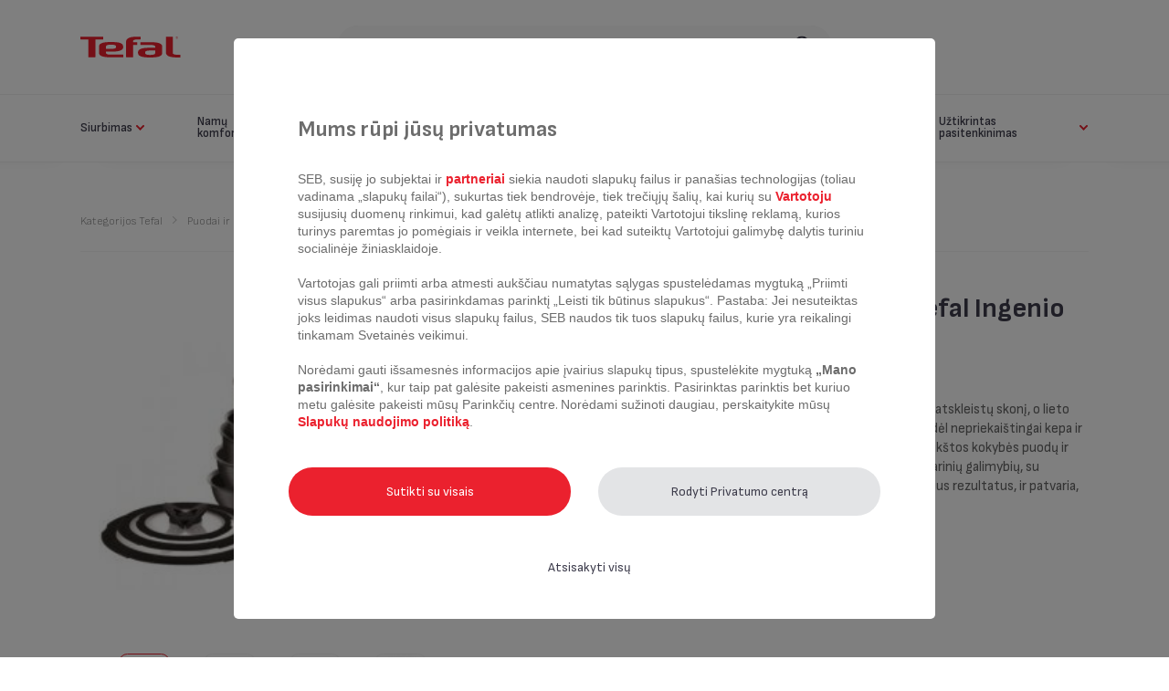

--- FILE ---
content_type: text/html; charset=UTF-8
request_url: https://tefal.lt/lt_LT/products/puodu-ir-keptuviu-rinkinys-tefal-ingenio-expertise-13-daliu-l6509042
body_size: 18318
content:
<!DOCTYPE html>
<html lang="lt">
<head>
    <title>Puodų ir keptuvių rinkinys Tefal Ingenio Expertise 13 dalių | Tefal</title>
    <meta name="description" content="Tefal siūlo modernius gaminimo, valymo ir lyginimo sprendimus su pačia moderniausia technologija. Apsilankykite Tefal parduotuvėje ir pamatykite esamus pasiūlymus!">
    <meta charset="utf-8">
<meta http-equiv="X-UA-Compatible" content="IE=edge">
<meta name="viewport" content="width=device-width, initial-scale=1, maximum-scale=1">
<link rel="icon" type="image/png" href="/static/favicon.png">
            <link rel="stylesheet" href="/build/shop/shop-entry.d81dc6f9.css">



        

        <!-- Google Tag Manager -->
    <script>(function(w,d,s,l,i){w[l]=w[l]||[];w[l].push({'gtm.start':
                new Date().getTime(),event:'gtm.js'});var f=d.getElementsByTagName(s)[0],
            j=d.createElement(s),dl=l!='dataLayer'?'&l='+l:'';j.async=true;j.src=
            'https://www.googletagmanager.com/gtm.js?id='+i+dl;f.parentNode.insertBefore(j,f);
        })(window,document,'script','dataLayer','GTM-5QS2PV2');</script>
    <!-- End Google Tag Manager -->
                <meta name="facebook-domain-verification" content="fdd3d8y9r9hs5779vazfmih1sbnxb3" />
                                </head>
<body class="body body--loaded ">
    <noscript>
        <iframe src="https://www.googletagmanager.com/ns.html?id=GTM-5QS2PV2" height="0" width="0" style="display:none;visibility:hidden"></iframe>
    </noscript>
<div id="body-loader" class="loader loader--body">
    <div class="lds-dual-ring"></div>
</div>
<main class="main">
                <menu class="menu">
            



<div class="container container--1180">
	
	<div class="menu__content">
		<div class="column column--logo">
            <a href="/lt_LT/" class="logo"><svg width="95" height="20" viewBox="0 0 95 20" fill="none" xmlns="http://www.w3.org/2000/svg">
	<g>
		<path d="M91.0044 0.960541V0.698532H91.2664C91.3537 0.698532 91.5284 0.698532 91.5284 0.873205C91.5284 1.04788 91.4411 1.04788 91.2664 1.04788H91.0044V0.960541ZM91.0044 1.13521H91.179L91.441 1.57189H91.7031L91.3537 1.13521C91.5284 1.13521 91.6157 0.960541 91.6157 0.785868C91.6157 0.611196 91.5284 0.436523 91.2664 0.436523H90.7424V1.57189H90.917V1.13521H91.0044Z" fill="#EB212E"/>
		<path d="M91.1791 0C90.5677 0 90.131 0.436681 90.131 1.04803C90.131 1.65939 90.5677 2.09607 91.1791 2.09607C91.7904 2.09607 92.2271 1.65939 92.2271 1.04803C92.2271 0.436681 91.7904 0 91.1791 0ZM91.1791 1.9214C90.7424 1.9214 90.3057 1.57205 90.3057 1.04803C90.3057 0.611353 90.6551 0.174672 91.1791 0.174672C91.6158 0.174672 92.0524 0.524017 92.0524 1.04803C92.0524 1.48472 91.6158 1.9214 91.1791 1.9214Z" fill="#EB212E"/>
		<path d="M94.4105 20.0001C94.5851 20.0001 94.6725 19.9127 94.6725 19.7381V17.642C94.6725 17.4673 94.5851 17.38 94.4105 17.38H91.6157C91.0044 17.38 89.2576 17.38 88.2969 16.856C88.0349 16.6813 87.7729 16.5066 87.5982 16.3319C87.4236 16.1573 87.4236 15.8953 87.4236 15.6333V0.349411C87.4236 0.174739 87.2489 0.0874023 87.1616 0.0874023H81.1354C80.9607 0.0874023 80.8734 0.262075 80.8734 0.349411V15.1092C80.8734 15.8953 81.048 16.594 81.3974 17.118C81.7467 17.642 82.3581 18.2533 83.0568 18.6027C85.3275 19.8254 89.345 20.0001 90.917 20.0001H94.4105Z" fill="#EB212E"/>
		<path d="M13.8865 19.9127C14.0611 19.9127 14.1485 19.7381 14.1485 19.6507V2.79483H21.3974C21.5721 2.79483 21.6594 2.62015 21.6594 2.53282V0.349411C21.6594 0.174739 21.4847 0.0874023 21.3974 0.0874023H0.262009C0.174673 0.0874023 0 0.174739 0 0.349411V2.44548C0 2.62015 0.174673 2.70749 0.262009 2.70749H7.51092V19.5634C7.51092 19.7381 7.68559 19.8254 7.77293 19.8254H13.8865V19.9127Z" fill="#EB212E"/>
		<path d="M40.262 19.9127C40.4367 19.9127 40.524 19.7381 40.524 19.6507V17.5546C40.524 17.38 40.3493 17.2926 40.262 17.2926H28.4716C27.8602 17.2926 26.1135 17.2926 25.1528 16.7686C24.8908 16.5939 24.6288 16.4193 24.4541 16.2446C24.2795 16.0699 24.2795 15.8079 24.2795 15.5459V14.4105H30.3057C31.8777 14.4105 35.9825 14.3232 38.2533 13.1878C39.0393 12.8385 39.5633 12.4018 39.9126 11.9651C40.6987 10.9171 40.786 8.82102 39.9126 7.68565C39.5633 7.16163 38.9519 6.81229 38.2533 6.37561C35.9825 5.32757 31.8777 5.24023 30.3057 5.24023H27.7729C26.2009 5.24023 22.0961 5.32757 19.8253 6.46294C19.0393 6.81229 18.5153 7.3363 18.1659 7.77299C17.8166 8.20967 17.6419 8.90836 17.6419 9.60705V15.4586C17.6419 16.1573 17.8166 16.856 18.1659 17.2926C18.5153 17.8167 19.1266 18.2533 19.8253 18.6027C22.0961 19.7381 26.2009 19.8254 27.7729 19.8254H40.262V19.9127ZM33.7118 10.0437C33.7118 10.3057 33.6244 10.5677 33.5371 10.7424C33.3624 10.9171 33.1878 11.0918 32.8384 11.2664C31.8777 11.7031 30.2183 11.7905 29.5196 11.7905H24.2795V9.51971C24.2795 9.2577 24.3668 8.99569 24.4541 8.82102C24.6288 8.64635 24.8035 8.47168 25.1528 8.297C26.1135 7.86032 27.7729 7.77299 28.4716 7.77299H29.5196C30.131 7.77299 31.8777 7.77299 32.8384 8.297C33.1004 8.47168 33.3624 8.64635 33.5371 8.82102C33.7118 8.99569 33.7118 9.2577 33.7118 9.51971V10.0437Z" fill="#EB212E"/>
		<path d="M76.9433 7.94779C76.5939 7.42377 75.9826 6.98709 75.2839 6.63775C73.0131 5.50238 68.9083 5.41504 67.3363 5.41504H64.1048H57.0306C56.8559 5.41504 56.7686 5.58971 56.7686 5.67705V7.77312C56.7686 7.94779 56.9433 8.03513 57.0306 8.03513H66.5502C67.1616 8.03513 68.9083 8.03513 69.869 8.55914C70.2184 8.73382 70.393 8.90849 70.5677 9.08316C70.7424 9.25783 70.7424 9.51984 70.7424 9.78185V10.7426H64.7162C63.1441 10.7426 59.0393 10.8299 56.7686 11.9653C56.0699 12.3146 55.4585 12.7513 55.1092 13.188C54.2358 14.3233 54.2358 16.4194 55.1092 17.5548C55.4585 18.0788 56.0699 18.4281 56.7686 18.7775C59.0393 19.9129 63.1441 20.0002 64.7162 20.0002H67.2489C68.821 20.0002 72.9258 19.9129 75.1965 18.7775C75.8952 18.4281 76.5066 17.9041 76.8559 17.4674C77.2053 17.0308 77.3799 16.3321 77.3799 15.6334V9.78185C77.3799 8.99583 77.2926 8.38447 76.9433 7.94779ZM70.7424 15.8081C70.7424 16.0701 70.655 16.3321 70.5677 16.5067C70.393 16.6814 70.2184 16.8561 69.869 17.0308C68.9083 17.4674 67.2489 17.5548 66.5502 17.5548H65.5022C64.8908 17.5548 63.1441 17.5548 62.1834 17.0308C61.8341 16.8561 61.6594 16.6814 61.4847 16.5067C61.3101 16.3321 61.3101 16.0701 61.3101 15.8081V15.1094C61.3101 14.8474 61.3974 14.5853 61.4847 14.4107C61.6594 14.236 61.8341 14.0613 62.1834 13.8867C63.1441 13.45 64.8035 13.3626 65.5022 13.3626H70.7424V15.8081Z" fill="#EB212E"/>
		<path d="M43.3188 19.5634C43.3188 19.7381 43.4061 19.8254 43.5808 19.8254H49.607C49.7817 19.8254 49.869 19.6507 49.869 19.5634V8.035H53.5371C53.7118 8.035 53.7991 7.86033 53.7991 7.77299V5.58959C53.7991 5.41491 53.6245 5.32758 53.5371 5.32758H49.869V4.45422C49.869 4.19221 49.9563 3.9302 50.0437 3.75553C50.2183 3.58085 50.393 3.40618 50.7424 3.23151C51.7031 2.79483 53.4498 2.70749 54.1485 2.70749H56.7686C56.9432 2.70749 57.0306 2.62015 57.0306 2.44548V0.349411C57.0306 0.174739 56.8559 0.0874023 56.7686 0.0874023H53.3625C51.7904 0.0874023 47.6856 0.262075 45.4149 1.48478C44.7162 1.92146 44.1048 2.44548 43.7555 2.9695C43.4061 3.49352 43.2314 4.19221 43.2314 5.15291V19.5634H43.3188Z" fill="#EB212E"/>
	</g>
</svg></a>
		</div>
		<div id="search-bar" class="column column--search active">
			
<form name="bitbag_elasticsearch_search" method="get" action="/lt_LT/search" class="search" novalidate="novalidate">


<div class="search-container">
    <div class="search__messages">
        <div class="search__message hint hidden">
            Norėdami ieškoti pradėkite rašyti        </div>
        <div class="search__message press-enter hidden">
            Paspauskite enter.        </div>
        <div class="search__message searching hidden">
            Palaukite, ieškoma...        </div>
        <div class="search__message suggestions hidden">
            Rekomenduojama        </div>
        <div class="search__message nothing hidden">
            Nerasta jokių produktų. <br><span>Paspauskite enter.</span>        </div>
        <ul class="search__products search__products--result">
                            <li class="search__product">
                    <a href="/lt_LT/products/optigrill-elite-xl-gc760-251" class="search__product__link">
                        <div class="search__product__image">
                            <img src="https://tefal.lt/media/cache/my_thumb/03/3a/a08611d52a94025f5a42c7073188.jpg" alt="Elektrinė kepsninė Tefal OptiGrill Elite XL">
                        </div>
                        <p>Elektrinė kepsninė Tefal OptiGrill Elite XL</p>
                    </a>
                </li>
                            <li class="search__product">
                    <a href="/lt_LT/products/air-fryer-oven-fw501-511" class="search__product__link">
                        <div class="search__product__image">
                            <img src="https://tefal.lt/media/cache/my_thumb/03/21/082649e1542ca4fb11d4177ef8bc.jpg" alt="Gruzdintuvė Tefal Easy Fry &amp; Grill 9 in 1">
                        </div>
                        <p>Gruzdintuvė Tefal Easy Fry &amp; Grill 9 in 1</p>
                    </a>
                </li>
                            <li class="search__product">
                    <a href="/lt_LT/products/dulkiu-siurblys-robotas-tefal-x-plorer-120-ai-animal-allergy1" class="search__product__link">
                        <div class="search__product__image">
                            <img src="https://tefal.lt/media/cache/my_thumb/f9/c8/f6e524b2d2d8fa2b2683a30ce694.png" alt="Dulkių siurblys robotas Tefal X-plorer 120 AI Animal &amp; Allergy">
                        </div>
                        <p>Dulkių siurblys robotas Tefal X-plorer 120 AI Animal &amp; Allergy</p>
                    </a>
                </li>
                            <li class="search__product">
                    <a href="/lt_LT/products/puodu-rinkinys-rankena-tefal-jamie-oliver-9-daliu-h9125s44" class="search__product__link">
                        <div class="search__product__image">
                            <img src="https://tefal.lt/media/cache/my_thumb/1f/cb/df231183e3cca1cd941d9ba12ddc.png" alt="Puodų rinkinys + rankena Tefal Jamie Oliver 9 dalių">
                        </div>
                        <p>Puodų rinkinys + rankena Tefal Jamie Oliver 9 dalių</p>
                    </a>
                </li>
                            <li class="search__product">
                    <a href="/lt_LT/products/dulkiu-siurblys-robotas-tefal-x-plorer-120-ai-animal-allergy" class="search__product__link">
                        <div class="search__product__image">
                            <img src="https://tefal.lt/media/cache/my_thumb/19/32/87c85138e52ef5a1a82fe686d9da.png" alt="Dulkių siurblys robotas Tefal X-plorer 120 AI Animal &amp; Allergy">
                        </div>
                        <p>Dulkių siurblys robotas Tefal X-plorer 120 AI Animal &amp; Allergy</p>
                    </a>
                </li>
                    </ul>
        <button class="button search__btn" tabindex="0"
                type="submit">parodyti viską</button>
    </div>
    <input class="search__input" type="search" name="bitbag_elasticsearch_search[box][query]" aria-labelledby="search-label"
           placeholder="Rasti produktą" required autocomplete="off">
    <div class="search__icon">
        
<svg class="search__icon--search" width="18" height="18" viewBox="0 0 18 18" fill="none">
	<circle cx="8" cy="8" r="7" stroke="#3E3D4D" stroke-width="2"/>
	<line x1="13.4142" y1="13" x2="16.9497" y2="16.5355" stroke="#3E3D4D" stroke-width="2" stroke-linecap="round"/>
</svg>
            

<svg id='' class="search__icon--close" width="13" height="13" viewBox="0 0 13 13" fill="none">
	<path d="M9.81861 0.390525C10.3393 -0.130174 11.1835 -0.130174 11.7042 0.390525C12.2249 0.911224 12.2249 1.75544 11.7042 2.27614L2.27614 11.7042C1.75544 12.2249 0.911223 12.2249 0.390524 11.7042C-0.130175 11.1835 -0.130175 10.3393 0.390524 9.81861L9.81861 0.390525Z" fill="#EB212E"/>
	<path d="M11.7042 9.81861C12.2249 10.3393 12.2249 11.1835 11.7042 11.7042C11.1835 12.2249 10.3393 12.2249 9.81861 11.7042L0.390524 2.27614C-0.130175 1.75544 -0.130174 0.911223 0.390525 0.390524C0.911224 -0.130175 1.75544 -0.130175 2.27614 0.390524L11.7042 9.81861Z" fill="#EB212E"/>
</svg>
    </div>
</div>
<div class="search-overlay"></div>

<div class="loader">
    <svg class="loader__icon" width="24" height="24" viewBox="0 0 24 24" >
    <path stroke="#000" fill="#000"
        d="M1.341 6.502c1.11-2.157 2.877-3.984 5.162-5.16l.766 1.848c-1.779.954-3.169 2.393-4.074 4.081l-1.854-.769zm5.93 14.302c-1.688-.904-3.126-2.294-4.08-4.074l-1.848.765c1.175 2.286 3.002 4.054 5.16 5.165l.768-1.856zm-4.845-5.921c-.584-1.932-.549-3.932.005-5.765l-1.856-.768c-.739 2.311-.782 4.852.003 7.299l1.848-.766zm5.925-14.306l.766 1.848c1.932-.583 3.933-.549 5.765.005l.77-1.855c-2.313-.74-4.853-.782-7.301.002zm8.378 2.619c1.688.905 3.126 2.294 4.079 4.073l1.848-.766c-1.176-2.285-3.002-4.052-5.159-5.163l-.768 1.856zm4.845 5.919c.584 1.933.549 3.933-.005 5.766l1.855.769c.74-2.311.782-4.853-.003-7.301l-1.847.766zm-.77 7.614c-.904 1.688-2.294 3.126-4.072 4.08l.766 1.848c2.285-1.176 4.052-3.003 5.162-5.16l-1.856-.768zm-5.92 4.845c-1.933.584-3.933.549-5.766-.005l-.77 1.856c2.312.739 4.853.782 7.301-.002l-.765-1.849z" />
</svg>
</div>
</form>


		</div>
        <div class="column column--right">
            
            <div class="menu__cart" id="app_cart_popup">
                
            </div>
        </div>
        <div class="column column--menu-mobile">
            <div class="btn burger">
                <div class="burger__icons">
                    
<svg class="burger__icon burger__icon--bars" width="26" height="14" viewBox="0 0 26 14" fill="none">
	<path d="M0 1C0 0.447715 0.447715 0 1 0H25C25.5523 0 26 0.447715 26 1C26 1.55228 25.5523 2 25 2H1C0.447716 2 0 1.55228 0 1Z" fill="#3E3D4D"/>
	<path d="M0 7C0 6.44772 0.447715 6 1 6H25C25.5523 6 26 6.44772 26 7C26 7.55228 25.5523 8 25 8H1C0.447716 8 0 7.55228 0 7Z" fill="#3E3D4D"/>
	<path d="M0 13C0 12.4477 0.447715 12 1 12H25C25.5523 12 26 12.4477 26 13C26 13.5523 25.5523 14 25 14H1C0.447716 14 0 13.5523 0 13Z" fill="#3E3D4D"/>
</svg>
                        

<svg id='' class="burger__icon burger__icon--close burger__icon--hidden" width="13" height="13" viewBox="0 0 13 13" fill="none">
	<path d="M9.81861 0.390525C10.3393 -0.130174 11.1835 -0.130174 11.7042 0.390525C12.2249 0.911224 12.2249 1.75544 11.7042 2.27614L2.27614 11.7042C1.75544 12.2249 0.911223 12.2249 0.390524 11.7042C-0.130175 11.1835 -0.130175 10.3393 0.390524 9.81861L9.81861 0.390525Z" fill="#EB212E"/>
	<path d="M11.7042 9.81861C12.2249 10.3393 12.2249 11.1835 11.7042 11.7042C11.1835 12.2249 10.3393 12.2249 9.81861 11.7042L0.390524 2.27614C-0.130175 1.75544 -0.130174 0.911223 0.390525 0.390524C0.911224 -0.130175 1.75544 -0.130175 2.27614 0.390524L11.7042 9.81861Z" fill="#EB212E"/>
</svg>
                </div>
            </div>
        </div>
	</div>
    
<nav>
    <div class="nav--mobile">
        <div class="nav--mobile__close">
    <svg class="nav--mobile__close__icon" width="20" height="20" viewBox="0 0 24 24">
    <path
        d="M23.954 21.03l-9.184-9.095 9.092-9.174-2.832-2.807-9.09 9.179-9.176-9.088-2.81 2.81 9.186 9.105-9.095 9.184 2.81 2.81 9.112-9.192 9.18 9.1z" />
</svg>
</div>
<div class="nav--mobile__relative">
    <div class="nav--mobile__header">
        Menu
    </div>
    <div class="nav--mobile__categories">
                    
<div class="nav--mobile__category expandable">
            Siurbimas
            


<svg width="15" viewBox="0 0 10 6" fill="none" class="expand">
    <path
        d="M0.292893 1.70711C-0.0976311 1.31658 -0.097631 0.683419 0.292893 0.292895C0.683417 -0.0976295 1.31658 -0.0976295 1.70711 0.292895L5.24264 3.82843C5.63316 4.21895 5.63316 4.85212 5.24264 5.24264C4.85212 5.63317 4.21895 5.63317 3.82843 5.24264L0.292893 1.70711Z"
        fill="#EB212E" />
    <path
        d="M7.36394 0.292893C7.75446 -0.0976311 8.38763 -0.097631 8.77815 0.292893C9.16868 0.683417 9.16868 1.31658 8.77815 1.70711L5.24264 5.24264C4.85212 5.63317 4.21895 5.63317 3.82843 5.24264C3.4379 4.85212 3.43788 4.21895 3.82841 3.82843L7.36394 0.292893Z"
        fill="#EB212E" />
</svg>
        <div class="nav--mobile__category__inner" style="z-index: 1006">
            <div class="nav--mobile__category__navigation">
                <div class="nav--mobile__header">
                    <div class="back">
                            


<svg width="15" viewBox="0 0 10 6" fill="none" class="back__icon">
    <path
        d="M0.292893 1.70711C-0.0976311 1.31658 -0.097631 0.683419 0.292893 0.292895C0.683417 -0.0976295 1.31658 -0.0976295 1.70711 0.292895L5.24264 3.82843C5.63316 4.21895 5.63316 4.85212 5.24264 5.24264C4.85212 5.63317 4.21895 5.63317 3.82843 5.24264L0.292893 1.70711Z"
        fill="#EB212E" />
    <path
        d="M7.36394 0.292893C7.75446 -0.0976311 8.38763 -0.097631 8.77815 0.292893C9.16868 0.683417 9.16868 1.31658 8.77815 1.70711L5.24264 5.24264C4.85212 5.63317 4.21895 5.63317 3.82843 5.24264C3.4379 4.85212 3.43788 4.21895 3.82841 3.82843L7.36394 0.292893Z"
        fill="#EB212E" />
</svg>
                    </div>
                    Siurbimas
                </div>
                <a class="red"
                   href="/lt_LT/products-list/tefal_kategorijos/namu-tvarkymas/siurbimas">parodyti viską</a>
            </div>
            <div class="nav--mobile__categories">
                                    
<div class="nav--mobile__category ">
            <a class="nav--mobile__link"
           href="/lt_LT/products-list/tefal_kategorijos/namu-tvarkymas/siurbimas/valymo-robotai">
            Valymo robotai
        </a>
    </div>
                                    
<div class="nav--mobile__category ">
            <a class="nav--mobile__link"
           href="/lt_LT/products-list/tefal_kategorijos/namu-tvarkymas/siurbimas/belaidziai-dulkiu-siurbliai">
            Belaidžiai dulkių siurbliai
        </a>
    </div>
                                    
<div class="nav--mobile__category ">
            <a class="nav--mobile__link"
           href="/lt_LT/products-list/tefal_kategorijos/namu-tvarkymas/siurbimas/dulkiu-siurbliai-be-maisu">
            Dulkių siurbliai be maišų
        </a>
    </div>
                                    
<div class="nav--mobile__category ">
            <a class="nav--mobile__link"
           href="/lt_LT/products-list/tefal_kategorijos/namu-tvarkymas/siurbimas/dulkiu-siurbliai-su-maiseliais">
            Dulkių siurbliai su maišais
        </a>
    </div>
                                    
<div class="nav--mobile__category ">
            <a class="nav--mobile__link"
           href="/lt_LT/products-list/tefal_kategorijos/namu-tvarkymas/siurbimas/gariniai-valytuvai">
            Gariniai valytuvai
        </a>
    </div>
                                    
<div class="nav--mobile__category ">
            <a class="nav--mobile__link"
           href="/lt_LT/products-list/tefal_kategorijos/namu-tvarkymas/siurbimas/accessories">
            Priedai
        </a>
    </div>
                            </div>
        </div>
    </div>
                    
<div class="nav--mobile__category expandable">
            Namų komfortas
            


<svg width="15" viewBox="0 0 10 6" fill="none" class="expand">
    <path
        d="M0.292893 1.70711C-0.0976311 1.31658 -0.097631 0.683419 0.292893 0.292895C0.683417 -0.0976295 1.31658 -0.0976295 1.70711 0.292895L5.24264 3.82843C5.63316 4.21895 5.63316 4.85212 5.24264 5.24264C4.85212 5.63317 4.21895 5.63317 3.82843 5.24264L0.292893 1.70711Z"
        fill="#EB212E" />
    <path
        d="M7.36394 0.292893C7.75446 -0.0976311 8.38763 -0.097631 8.77815 0.292893C9.16868 0.683417 9.16868 1.31658 8.77815 1.70711L5.24264 5.24264C4.85212 5.63317 4.21895 5.63317 3.82843 5.24264C3.4379 4.85212 3.43788 4.21895 3.82841 3.82843L7.36394 0.292893Z"
        fill="#EB212E" />
</svg>
        <div class="nav--mobile__category__inner" style="z-index: 1006">
            <div class="nav--mobile__category__navigation">
                <div class="nav--mobile__header">
                    <div class="back">
                            


<svg width="15" viewBox="0 0 10 6" fill="none" class="back__icon">
    <path
        d="M0.292893 1.70711C-0.0976311 1.31658 -0.097631 0.683419 0.292893 0.292895C0.683417 -0.0976295 1.31658 -0.0976295 1.70711 0.292895L5.24264 3.82843C5.63316 4.21895 5.63316 4.85212 5.24264 5.24264C4.85212 5.63317 4.21895 5.63317 3.82843 5.24264L0.292893 1.70711Z"
        fill="#EB212E" />
    <path
        d="M7.36394 0.292893C7.75446 -0.0976311 8.38763 -0.097631 8.77815 0.292893C9.16868 0.683417 9.16868 1.31658 8.77815 1.70711L5.24264 5.24264C4.85212 5.63317 4.21895 5.63317 3.82843 5.24264C3.4379 4.85212 3.43788 4.21895 3.82841 3.82843L7.36394 0.292893Z"
        fill="#EB212E" />
</svg>
                    </div>
                    Namų komfortas
                </div>
                <a class="red"
                   href="/lt_LT/products-list/tefal_kategorijos/namu-tvarkymas/namu-komfortas">parodyti viską</a>
            </div>
            <div class="nav--mobile__categories">
                                    
<div class="nav--mobile__category ">
            <a class="nav--mobile__link"
           href="/lt_LT/products-list/tefal_kategorijos/namu-tvarkymas/namu-komfortas/ventiliatoriai">
            Ventiliatoriai
        </a>
    </div>
                                    
<div class="nav--mobile__category ">
            <a class="nav--mobile__link"
           href="/lt_LT/products-list/tefal_kategorijos/namu-tvarkymas/namu-komfortas/oro-valytuvai">
            Oro valytuvai
        </a>
    </div>
                            </div>
        </div>
    </div>
                    
<div class="nav--mobile__category expandable">
            Lyginimas
            


<svg width="15" viewBox="0 0 10 6" fill="none" class="expand">
    <path
        d="M0.292893 1.70711C-0.0976311 1.31658 -0.097631 0.683419 0.292893 0.292895C0.683417 -0.0976295 1.31658 -0.0976295 1.70711 0.292895L5.24264 3.82843C5.63316 4.21895 5.63316 4.85212 5.24264 5.24264C4.85212 5.63317 4.21895 5.63317 3.82843 5.24264L0.292893 1.70711Z"
        fill="#EB212E" />
    <path
        d="M7.36394 0.292893C7.75446 -0.0976311 8.38763 -0.097631 8.77815 0.292893C9.16868 0.683417 9.16868 1.31658 8.77815 1.70711L5.24264 5.24264C4.85212 5.63317 4.21895 5.63317 3.82843 5.24264C3.4379 4.85212 3.43788 4.21895 3.82841 3.82843L7.36394 0.292893Z"
        fill="#EB212E" />
</svg>
        <div class="nav--mobile__category__inner" style="z-index: 1006">
            <div class="nav--mobile__category__navigation">
                <div class="nav--mobile__header">
                    <div class="back">
                            


<svg width="15" viewBox="0 0 10 6" fill="none" class="back__icon">
    <path
        d="M0.292893 1.70711C-0.0976311 1.31658 -0.097631 0.683419 0.292893 0.292895C0.683417 -0.0976295 1.31658 -0.0976295 1.70711 0.292895L5.24264 3.82843C5.63316 4.21895 5.63316 4.85212 5.24264 5.24264C4.85212 5.63317 4.21895 5.63317 3.82843 5.24264L0.292893 1.70711Z"
        fill="#EB212E" />
    <path
        d="M7.36394 0.292893C7.75446 -0.0976311 8.38763 -0.097631 8.77815 0.292893C9.16868 0.683417 9.16868 1.31658 8.77815 1.70711L5.24264 5.24264C4.85212 5.63317 4.21895 5.63317 3.82843 5.24264C3.4379 4.85212 3.43788 4.21895 3.82841 3.82843L7.36394 0.292893Z"
        fill="#EB212E" />
</svg>
                    </div>
                    Lyginimas
                </div>
                <a class="red"
                   href="/lt_LT/products-list/tefal_kategorijos/namu-tvarkymas/ironing">parodyti viską</a>
            </div>
            <div class="nav--mobile__categories">
                                    
<div class="nav--mobile__category ">
            <a class="nav--mobile__link"
           href="/lt_LT/products-list/tefal_kategorijos/namu-tvarkymas/ironing/ixeo-steam-ironing-stations">
            IXEO garinė lyginimo sistema
        </a>
    </div>
                                    
<div class="nav--mobile__category ">
            <a class="nav--mobile__link"
           href="/lt_LT/products-list/tefal_kategorijos/namu-tvarkymas/ironing/lyginimo-sistemos">
            Lyginimo sistemos
        </a>
    </div>
                                    
<div class="nav--mobile__category ">
            <a class="nav--mobile__link"
           href="/lt_LT/products-list/tefal_kategorijos/namu-tvarkymas/ironing/garintuvai">
            Garintuvai
        </a>
    </div>
                                    
<div class="nav--mobile__category ">
            <a class="nav--mobile__link"
           href="/lt_LT/products-list/tefal_kategorijos/namu-tvarkymas/ironing/lygintuvai">
            Lygintuvai
        </a>
    </div>
                            </div>
        </div>
    </div>
                    
<div class="nav--mobile__category expandable">
            Virtuvinė įranga
            


<svg width="15" viewBox="0 0 10 6" fill="none" class="expand">
    <path
        d="M0.292893 1.70711C-0.0976311 1.31658 -0.097631 0.683419 0.292893 0.292895C0.683417 -0.0976295 1.31658 -0.0976295 1.70711 0.292895L5.24264 3.82843C5.63316 4.21895 5.63316 4.85212 5.24264 5.24264C4.85212 5.63317 4.21895 5.63317 3.82843 5.24264L0.292893 1.70711Z"
        fill="#EB212E" />
    <path
        d="M7.36394 0.292893C7.75446 -0.0976311 8.38763 -0.097631 8.77815 0.292893C9.16868 0.683417 9.16868 1.31658 8.77815 1.70711L5.24264 5.24264C4.85212 5.63317 4.21895 5.63317 3.82843 5.24264C3.4379 4.85212 3.43788 4.21895 3.82841 3.82843L7.36394 0.292893Z"
        fill="#EB212E" />
</svg>
        <div class="nav--mobile__category__inner" style="z-index: 1006">
            <div class="nav--mobile__category__navigation">
                <div class="nav--mobile__header">
                    <div class="back">
                            


<svg width="15" viewBox="0 0 10 6" fill="none" class="back__icon">
    <path
        d="M0.292893 1.70711C-0.0976311 1.31658 -0.097631 0.683419 0.292893 0.292895C0.683417 -0.0976295 1.31658 -0.0976295 1.70711 0.292895L5.24264 3.82843C5.63316 4.21895 5.63316 4.85212 5.24264 5.24264C4.85212 5.63317 4.21895 5.63317 3.82843 5.24264L0.292893 1.70711Z"
        fill="#EB212E" />
    <path
        d="M7.36394 0.292893C7.75446 -0.0976311 8.38763 -0.097631 8.77815 0.292893C9.16868 0.683417 9.16868 1.31658 8.77815 1.70711L5.24264 5.24264C4.85212 5.63317 4.21895 5.63317 3.82843 5.24264C3.4379 4.85212 3.43788 4.21895 3.82841 3.82843L7.36394 0.292893Z"
        fill="#EB212E" />
</svg>
                    </div>
                    Virtuvinė įranga
                </div>
                <a class="red"
                   href="/lt_LT/products-list/tefal_kategorijos/cooking/virtuvine-iranga">parodyti viską</a>
            </div>
            <div class="nav--mobile__categories">
                                    
<div class="nav--mobile__category ">
            <a class="nav--mobile__link"
           href="/lt_LT/products-list/gruzdintuves">
            Gruzdintuvės
        </a>
    </div>
                                    
<div class="nav--mobile__category ">
            <a class="nav--mobile__link"
           href="/lt_LT/products-list/tefal_kategorijos/cooking/virtuvine-iranga/elektrines-kepsnines">
            Elektrinės kepsninės
        </a>
    </div>
                                    
<div class="nav--mobile__category ">
            <a class="nav--mobile__link"
           href="/lt_LT/products-list/tefal_kategorijos/cooking/virtuvine-iranga/keptuves">
            Keptuvės
        </a>
    </div>
                                    
<div class="nav--mobile__category ">
            <a class="nav--mobile__link"
           href="/lt_LT/products-list/trintuvai">
            Trintuvai
        </a>
    </div>
                                    
<div class="nav--mobile__category ">
            <a class="nav--mobile__link"
           href="/lt_LT/products-list/rankiniai-mikseriai">
            Rankiniai mikseriai
        </a>
    </div>
                                    
<div class="nav--mobile__category ">
            <a class="nav--mobile__link"
           href="/lt_LT/products-list/plaktuvai">
            Plaktuvai
        </a>
    </div>
                                    
<div class="nav--mobile__category ">
            <a class="nav--mobile__link"
           href="/lt_LT/products-list/mesmales">
            Mėsmalės
        </a>
    </div>
                                    
<div class="nav--mobile__category ">
            <a class="nav--mobile__link"
           href="/lt_LT/products-list/tefal_kategorijos/cooking/virtuvine-iranga/skrudintuvai">
            Skrudintuvai
        </a>
    </div>
                                    
<div class="nav--mobile__category ">
            <a class="nav--mobile__link"
           href="/lt_LT/products-list/tefal_kategorijos/cooking/virtuvine-iranga/elektriniai-virduliai">
            Elektriniai virduliai
        </a>
    </div>
                                    
<div class="nav--mobile__category ">
            <a class="nav--mobile__link"
           href="/lt_LT/products-list/tefal_kategorijos/cooking/virtuvine-iranga/other-appliances">
            Kita įranga
        </a>
    </div>
                            </div>
        </div>
    </div>
                    
<div class="nav--mobile__category expandable">
            Puodai ir keptuvės
            


<svg width="15" viewBox="0 0 10 6" fill="none" class="expand">
    <path
        d="M0.292893 1.70711C-0.0976311 1.31658 -0.097631 0.683419 0.292893 0.292895C0.683417 -0.0976295 1.31658 -0.0976295 1.70711 0.292895L5.24264 3.82843C5.63316 4.21895 5.63316 4.85212 5.24264 5.24264C4.85212 5.63317 4.21895 5.63317 3.82843 5.24264L0.292893 1.70711Z"
        fill="#EB212E" />
    <path
        d="M7.36394 0.292893C7.75446 -0.0976311 8.38763 -0.097631 8.77815 0.292893C9.16868 0.683417 9.16868 1.31658 8.77815 1.70711L5.24264 5.24264C4.85212 5.63317 4.21895 5.63317 3.82843 5.24264C3.4379 4.85212 3.43788 4.21895 3.82841 3.82843L7.36394 0.292893Z"
        fill="#EB212E" />
</svg>
        <div class="nav--mobile__category__inner" style="z-index: 1006">
            <div class="nav--mobile__category__navigation">
                <div class="nav--mobile__header">
                    <div class="back">
                            


<svg width="15" viewBox="0 0 10 6" fill="none" class="back__icon">
    <path
        d="M0.292893 1.70711C-0.0976311 1.31658 -0.097631 0.683419 0.292893 0.292895C0.683417 -0.0976295 1.31658 -0.0976295 1.70711 0.292895L5.24264 3.82843C5.63316 4.21895 5.63316 4.85212 5.24264 5.24264C4.85212 5.63317 4.21895 5.63317 3.82843 5.24264L0.292893 1.70711Z"
        fill="#EB212E" />
    <path
        d="M7.36394 0.292893C7.75446 -0.0976311 8.38763 -0.097631 8.77815 0.292893C9.16868 0.683417 9.16868 1.31658 8.77815 1.70711L5.24264 5.24264C4.85212 5.63317 4.21895 5.63317 3.82843 5.24264C3.4379 4.85212 3.43788 4.21895 3.82841 3.82843L7.36394 0.292893Z"
        fill="#EB212E" />
</svg>
                    </div>
                    Puodai ir keptuvės
                </div>
                <a class="red"
                   href="/lt_LT/products-list/tefal_kategorijos/cooking/puodai-ir-keptuves">parodyti viską</a>
            </div>
            <div class="nav--mobile__categories">
                                    
<div class="nav--mobile__category ">
            <a class="nav--mobile__link"
           href="/lt_LT/products-list/tefal_kategorijos/cooking/puodai-ir-keptuves/tefal-ingenio">
            Tefal Ingenio
        </a>
    </div>
                                    
<div class="nav--mobile__category ">
            <a class="nav--mobile__link"
           href="/lt_LT/products-list/puodai">
            Puodai
        </a>
    </div>
                                    
<div class="nav--mobile__category ">
            <a class="nav--mobile__link"
           href="/lt_LT/products-list/keptuves">
            Keptuvės
        </a>
    </div>
                                    
<div class="nav--mobile__category ">
            <a class="nav--mobile__link"
           href="/lt_LT/products-list/tefal_kategorijos/cooking/puodai-ir-keptuves/puodu-rinkinys">
            Puodų rinkiniai
        </a>
    </div>
                                    
<div class="nav--mobile__category ">
            <a class="nav--mobile__link"
           href="/lt_LT/products-list/tefal_kategorijos/cooking/puodai-ir-keptuves/accessories">
            Priedai
        </a>
    </div>
                                    
<div class="nav--mobile__category ">
            <a class="nav--mobile__link"
           href="/lt_LT/products-list/jamie-oliver">
            Jamie Oliver
        </a>
    </div>
                            </div>
        </div>
    </div>
                    
<div class="nav--mobile__category expandable">
            Virtuvės reikmenys
            


<svg width="15" viewBox="0 0 10 6" fill="none" class="expand">
    <path
        d="M0.292893 1.70711C-0.0976311 1.31658 -0.097631 0.683419 0.292893 0.292895C0.683417 -0.0976295 1.31658 -0.0976295 1.70711 0.292895L5.24264 3.82843C5.63316 4.21895 5.63316 4.85212 5.24264 5.24264C4.85212 5.63317 4.21895 5.63317 3.82843 5.24264L0.292893 1.70711Z"
        fill="#EB212E" />
    <path
        d="M7.36394 0.292893C7.75446 -0.0976311 8.38763 -0.097631 8.77815 0.292893C9.16868 0.683417 9.16868 1.31658 8.77815 1.70711L5.24264 5.24264C4.85212 5.63317 4.21895 5.63317 3.82843 5.24264C3.4379 4.85212 3.43788 4.21895 3.82841 3.82843L7.36394 0.292893Z"
        fill="#EB212E" />
</svg>
        <div class="nav--mobile__category__inner" style="z-index: 1006">
            <div class="nav--mobile__category__navigation">
                <div class="nav--mobile__header">
                    <div class="back">
                            


<svg width="15" viewBox="0 0 10 6" fill="none" class="back__icon">
    <path
        d="M0.292893 1.70711C-0.0976311 1.31658 -0.097631 0.683419 0.292893 0.292895C0.683417 -0.0976295 1.31658 -0.0976295 1.70711 0.292895L5.24264 3.82843C5.63316 4.21895 5.63316 4.85212 5.24264 5.24264C4.85212 5.63317 4.21895 5.63317 3.82843 5.24264L0.292893 1.70711Z"
        fill="#EB212E" />
    <path
        d="M7.36394 0.292893C7.75446 -0.0976311 8.38763 -0.097631 8.77815 0.292893C9.16868 0.683417 9.16868 1.31658 8.77815 1.70711L5.24264 5.24264C4.85212 5.63317 4.21895 5.63317 3.82843 5.24264C3.4379 4.85212 3.43788 4.21895 3.82841 3.82843L7.36394 0.292893Z"
        fill="#EB212E" />
</svg>
                    </div>
                    Virtuvės reikmenys
                </div>
                <a class="red"
                   href="/lt_LT/products-list/tefal_kategorijos/cooking/virtuves-reikmenys">parodyti viską</a>
            </div>
            <div class="nav--mobile__categories">
                                    
<div class="nav--mobile__category ">
            <a class="nav--mobile__link"
           href="/lt_LT/products-list/tefal_kategorijos/cooking/virtuves-reikmenys/knives">
            Peiliai
        </a>
    </div>
                                    
<div class="nav--mobile__category ">
            <a class="nav--mobile__link"
           href="/lt_LT/products-list/tefal_kategorijos/cooking/virtuves-reikmenys/food-storage">
            Laikymo indai
        </a>
    </div>
                                    
<div class="nav--mobile__category ">
            <a class="nav--mobile__link"
           href="/lt_LT/products-list/tefal_kategorijos/cooking/virtuves-reikmenys/mugs-flasks-decanters">
            Grafinai, ąsočiai, termosai
        </a>
    </div>
                                    
<div class="nav--mobile__category ">
            <a class="nav--mobile__link"
           href="/lt_LT/products-list/tefal_kategorijos/cooking/virtuves-reikmenys/baking-moulds">
            Kepimo formos
        </a>
    </div>
                                    
<div class="nav--mobile__category ">
            <a class="nav--mobile__link"
           href="/lt_LT/products-list/tefal_kategorijos/cooking/virtuves-reikmenys/other-accessories">
            Kiti priedai
        </a>
    </div>
                            </div>
        </div>
    </div>
                <div class="nav--mobile__category expandable">
            Užtikrintas pasitenkinimas                


<svg width="15" viewBox="0 0 10 6" fill="none" class="expand">
    <path
        d="M0.292893 1.70711C-0.0976311 1.31658 -0.097631 0.683419 0.292893 0.292895C0.683417 -0.0976295 1.31658 -0.0976295 1.70711 0.292895L5.24264 3.82843C5.63316 4.21895 5.63316 4.85212 5.24264 5.24264C4.85212 5.63317 4.21895 5.63317 3.82843 5.24264L0.292893 1.70711Z"
        fill="#EB212E" />
    <path
        d="M7.36394 0.292893C7.75446 -0.0976311 8.38763 -0.097631 8.77815 0.292893C9.16868 0.683417 9.16868 1.31658 8.77815 1.70711L5.24264 5.24264C4.85212 5.63317 4.21895 5.63317 3.82843 5.24264C3.4379 4.85212 3.43788 4.21895 3.82841 3.82843L7.36394 0.292893Z"
        fill="#EB212E" />
</svg>
            <div class="nav--mobile__category__inner" style="z-index: 1006">
                <div class="nav--mobile__category__navigation">
                    <div class="nav--mobile__header">
                        <div class="back">
                                


<svg width="15" viewBox="0 0 10 6" fill="none" class="back__icon">
    <path
        d="M0.292893 1.70711C-0.0976311 1.31658 -0.097631 0.683419 0.292893 0.292895C0.683417 -0.0976295 1.31658 -0.0976295 1.70711 0.292895L5.24264 3.82843C5.63316 4.21895 5.63316 4.85212 5.24264 5.24264C4.85212 5.63317 4.21895 5.63317 3.82843 5.24264L0.292893 1.70711Z"
        fill="#EB212E" />
    <path
        d="M7.36394 0.292893C7.75446 -0.0976311 8.38763 -0.097631 8.77815 0.292893C9.16868 0.683417 9.16868 1.31658 8.77815 1.70711L5.24264 5.24264C4.85212 5.63317 4.21895 5.63317 3.82843 5.24264C3.4379 4.85212 3.43788 4.21895 3.82841 3.82843L7.36394 0.292893Z"
        fill="#EB212E" />
</svg>
                        </div>
                        Užtikrintas pasitenkinimas                    </div>
                    <a class="red" href="/lt_LT/satisfaction-guaranteed">parodyti viską</a>
                </div>
                <div class="nav--mobile__categories">
                    <div class="nav--mobile__column">
                        <a class="nav--mobile__link" href="/lt_LT/satisfaction-guaranteed" style="margin: 4rem 0; font-weight: 600;">
                            Išsami informacija apie programą ir grąžinimo forma                        </a>
                        <a class="nav--mobile__link" href="/lt_LT/satisfaction-guaranteed#products" style="font-weight: 600;">
                            Programoje dalyvaujantys produktai                        </a>
                        <div class="nav--mobile__category">
                            <a class="nav--mobile__link" href="/lt_LT/satisfaction-guaranteed#products">
                                OptiGrills                            </a>
                        </div>
                        <div class="nav--mobile__category">
                            <a class="nav--mobile__link" href="/lt_LT/satisfaction-guaranteed#products">
                                Karšto oro gruzdintuvės                            </a>
                        </div>
                        <div class="nav--mobile__category">
                            <a class="nav--mobile__link" href="/lt_LT/satisfaction-guaranteed#products">
                                Belaidžiai dulkių siurbliai                            </a>
                        </div>
                        <div class="nav--mobile__category">
                            <a class="nav--mobile__link" href="/lt_LT/satisfaction-guaranteed#products">
                                IXEO lyginimo sistema                            </a>
                        </div>
                        <div class="nav--mobile__category">
                            <a class="nav--mobile__link" href="/lt_LT/satisfaction-guaranteed#products">
                                Lyginimo sistemos                            </a>
                        </div>
                        <div class="nav--mobile__category">
                            <a class="nav--mobile__link" href="/lt_LT/satisfaction-guaranteed#products">
                                Dulkių siurbliai - robotai                            </a>
                        </div>
                    </div>
                </div>
            </div>
        </div>
    </div>
</div>
    </div>
    <div class="nav">
        <ul class="nav__items">
                    <li class="nav__item ">

                            <span class="nav__link"
                      data-category="245">Siurbimas    
    
    
<svg width="10" viewBox="0 0 10 6" fill="none" class="">
    <path
        d="M0.292893 1.70711C-0.0976311 1.31658 -0.097631 0.683419 0.292893 0.292895C0.683417 -0.0976295 1.31658 -0.0976295 1.70711 0.292895L5.24264 3.82843C5.63316 4.21895 5.63316 4.85212 5.24264 5.24264C4.85212 5.63317 4.21895 5.63317 3.82843 5.24264L0.292893 1.70711Z"
        fill="#EB212E" />
    <path
        d="M7.36394 0.292893C7.75446 -0.0976311 8.38763 -0.097631 8.77815 0.292893C9.16868 0.683417 9.16868 1.31658 8.77815 1.70711L5.24264 5.24264C4.85212 5.63317 4.21895 5.63317 3.82843 5.24264C3.4379 4.85212 3.43788 4.21895 3.82841 3.82843L7.36394 0.292893Z"
        fill="#EB212E" />
</svg>
</span>
                <div class="inner-nav">
                    <div class="column column--list">
                        <ul class="nav__items nav__items--sub-level-1">
                            <li class="inner-nav__item inner-nav__item--title">
                                <a href="/lt_LT/products-list/tefal_kategorijos/namu-tvarkymas/siurbimas">
                                    Siurbimas
                                </a>
                            </li>
                                                                                            <li class="inner-nav__item inner-nav__item--hover">
                                    <a href="/lt_LT/products-list/tefal_kategorijos/namu-tvarkymas/siurbimas/valymo-robotai"
                                       class="btn nav__btn">Valymo robotai </a>
                                                                    </li>
                                                                                            <li class="inner-nav__item inner-nav__item--hover">
                                    <a href="/lt_LT/products-list/tefal_kategorijos/namu-tvarkymas/siurbimas/belaidziai-dulkiu-siurbliai"
                                       class="btn nav__btn">Belaidžiai dulkių siurbliai </a>
                                                                    </li>
                                                                                            <li class="inner-nav__item inner-nav__item--hover">
                                    <a href="/lt_LT/products-list/tefal_kategorijos/namu-tvarkymas/siurbimas/dulkiu-siurbliai-be-maisu"
                                       class="btn nav__btn">Dulkių siurbliai be maišų </a>
                                                                    </li>
                                                                                            <li class="inner-nav__item inner-nav__item--hover">
                                    <a href="/lt_LT/products-list/tefal_kategorijos/namu-tvarkymas/siurbimas/dulkiu-siurbliai-su-maiseliais"
                                       class="btn nav__btn">Dulkių siurbliai su maišais </a>
                                                                    </li>
                                                                                            <li class="inner-nav__item inner-nav__item--hover">
                                    <a href="/lt_LT/products-list/tefal_kategorijos/namu-tvarkymas/siurbimas/gariniai-valytuvai"
                                       class="btn nav__btn">Gariniai valytuvai </a>
                                                                    </li>
                                                                                            <li class="inner-nav__item inner-nav__item--hover">
                                    <a href="/lt_LT/products-list/tefal_kategorijos/namu-tvarkymas/siurbimas/accessories"
                                       class="btn nav__btn">Priedai </a>
                                                                    </li>
                                                    </ul>
                    </div>
                    <div class="column column--products">
                        
                        <div class="category" data-category="245">
                            <div class="category__products">
                                                                    <div class="product" data-impression="product-impressions">

                    <div class="product__image-wrapper">
        <a href="/lt_LT/products/x-force-flex-14-60-animal-196">
            <img src="https://tefal.lt/media/cache/my_thumb/d4/52/dbecdb67873b4e133717ccef3044.jpg" alt="Belaidis dulkių siurblys Tefal X-Force Flex 14.60 Animal Care" class="product__image">
        </a>
    </div>
    <div class="product__tags-wrapper">
                                    </div>
    <h3 class="product__name-wrapper"><a
            href="/lt_LT/products/x-force-flex-14-60-animal-196"
            class="product__name">Belaidis dulkių siurblys Tefal X-Force Flex 14.60 Animal Care
        </a></h3>

</div>
                                                                    <div class="product" data-impression="product-impressions">

                    <div class="product__image-wrapper">
        <a href="/lt_LT/products/x-plorer-serie-95-animal-419">
            <img src="https://tefal.lt/media/cache/my_thumb/63/a1/3a1ceb4fec946aa4f499efb7af56.jpg" alt="Dulkių siurblys robotas Tefal X-plorer S95 Animal" class="product__image">
        </a>
    </div>
    <div class="product__tags-wrapper">
                                            <div class="product__tag product__tag--new">nauja</div>
                        </div>
    <h3 class="product__name-wrapper"><a
            href="/lt_LT/products/x-plorer-serie-95-animal-419"
            class="product__name">Dulkių siurblys robotas Tefal X-plorer S95 Animal
        </a></h3>

</div>
                                                                    <div class="product" data-impression="product-impressions">

                    <div class="product__image-wrapper">
        <a href="/lt_LT/products/x-force-flex-14-60-aqua-829">
            <img src="https://tefal.lt/media/cache/my_thumb/fe/57/a24dfcb375b316299a11930fde16.jpg" alt="Belaidis dulkių siurblys Tefal X-Force Flex 14.60 Animal Care Aqua" class="product__image">
        </a>
    </div>
    <div class="product__tags-wrapper">
                                            <div
                class="product__tag product__tag--bestseller">geriausiai parduodama</div>
                        </div>
    <h3 class="product__name-wrapper"><a
            href="/lt_LT/products/x-force-flex-14-60-aqua-829"
            class="product__name">Belaidis dulkių siurblys Tefal X-Force Flex 14.60 Animal Care Aqua
        </a></h3>

</div>
                                                            </div>
                        </div>
                    </div>
                </div>
            
        </li>
                    <li class="nav__item ">

                            <span class="nav__link"
                      data-category="252">Namų komfortas    
    
    
<svg width="10" viewBox="0 0 10 6" fill="none" class="">
    <path
        d="M0.292893 1.70711C-0.0976311 1.31658 -0.097631 0.683419 0.292893 0.292895C0.683417 -0.0976295 1.31658 -0.0976295 1.70711 0.292895L5.24264 3.82843C5.63316 4.21895 5.63316 4.85212 5.24264 5.24264C4.85212 5.63317 4.21895 5.63317 3.82843 5.24264L0.292893 1.70711Z"
        fill="#EB212E" />
    <path
        d="M7.36394 0.292893C7.75446 -0.0976311 8.38763 -0.097631 8.77815 0.292893C9.16868 0.683417 9.16868 1.31658 8.77815 1.70711L5.24264 5.24264C4.85212 5.63317 4.21895 5.63317 3.82843 5.24264C3.4379 4.85212 3.43788 4.21895 3.82841 3.82843L7.36394 0.292893Z"
        fill="#EB212E" />
</svg>
</span>
                <div class="inner-nav">
                    <div class="column column--list">
                        <ul class="nav__items nav__items--sub-level-1">
                            <li class="inner-nav__item inner-nav__item--title">
                                <a href="/lt_LT/products-list/tefal_kategorijos/namu-tvarkymas/namu-komfortas">
                                    Namų komfortas
                                </a>
                            </li>
                                                                                            <li class="inner-nav__item inner-nav__item--hover">
                                    <a href="/lt_LT/products-list/tefal_kategorijos/namu-tvarkymas/namu-komfortas/ventiliatoriai"
                                       class="btn nav__btn">Ventiliatoriai </a>
                                                                    </li>
                                                                                            <li class="inner-nav__item inner-nav__item--hover">
                                    <a href="/lt_LT/products-list/tefal_kategorijos/namu-tvarkymas/namu-komfortas/oro-valytuvai"
                                       class="btn nav__btn">Oro valytuvai </a>
                                                                    </li>
                                                    </ul>
                    </div>
                    <div class="column column--products">
                        
                        <div class="category" data-category="252">
                            <div class="category__products">
                                                                    <div class="product" data-impression="product-impressions">

                    <div class="product__image-wrapper">
        <a href="/lt_LT/products/silent-comfort-3in1-he8120-615">
            <img src="https://tefal.lt/media/cache/my_thumb/b2/30/d3a0324c6ddc4d35c81ef38c7eeb.jpg" alt="Ventiliatorius Tefal Silent Comfort" class="product__image">
        </a>
    </div>
    <div class="product__tags-wrapper">
                                    </div>
    <h3 class="product__name-wrapper"><a
            href="/lt_LT/products/silent-comfort-3in1-he8120-615"
            class="product__name">Ventiliatorius Tefal Silent Comfort
        </a></h3>

</div>
                                                                    <div class="product" data-impression="product-impressions">

                    <div class="product__image-wrapper">
        <a href="/lt_LT/products/eclipse-2in1-bladeless-purifying-fan-395">
            <img src="https://tefal.lt/media/cache/my_thumb/78/af/25f136d639297e6d82d97c61dd4f.jpg" alt="Oro valytuvas Tefal Eclipse" class="product__image">
        </a>
    </div>
    <div class="product__tags-wrapper">
                                    </div>
    <h3 class="product__name-wrapper"><a
            href="/lt_LT/products/eclipse-2in1-bladeless-purifying-fan-395"
            class="product__name">Oro valytuvas Tefal Eclipse
        </a></h3>

</div>
                                                            </div>
                        </div>
                    </div>
                </div>
            
        </li>
                    <li class="nav__item ">

                            <span class="nav__link"
                      data-category="255">Lyginimas    
    
    
<svg width="10" viewBox="0 0 10 6" fill="none" class="">
    <path
        d="M0.292893 1.70711C-0.0976311 1.31658 -0.097631 0.683419 0.292893 0.292895C0.683417 -0.0976295 1.31658 -0.0976295 1.70711 0.292895L5.24264 3.82843C5.63316 4.21895 5.63316 4.85212 5.24264 5.24264C4.85212 5.63317 4.21895 5.63317 3.82843 5.24264L0.292893 1.70711Z"
        fill="#EB212E" />
    <path
        d="M7.36394 0.292893C7.75446 -0.0976311 8.38763 -0.097631 8.77815 0.292893C9.16868 0.683417 9.16868 1.31658 8.77815 1.70711L5.24264 5.24264C4.85212 5.63317 4.21895 5.63317 3.82843 5.24264C3.4379 4.85212 3.43788 4.21895 3.82841 3.82843L7.36394 0.292893Z"
        fill="#EB212E" />
</svg>
</span>
                <div class="inner-nav">
                    <div class="column column--list">
                        <ul class="nav__items nav__items--sub-level-1">
                            <li class="inner-nav__item inner-nav__item--title">
                                <a href="/lt_LT/products-list/tefal_kategorijos/namu-tvarkymas/ironing">
                                    Lyginimas
                                </a>
                            </li>
                                                                                            <li class="inner-nav__item inner-nav__item--hover">
                                    <a href="/lt_LT/products-list/tefal_kategorijos/namu-tvarkymas/ironing/ixeo-steam-ironing-stations"
                                       class="btn nav__btn">IXEO garinė lyginimo sistema </a>
                                                                    </li>
                                                                                            <li class="inner-nav__item inner-nav__item--hover">
                                    <a href="/lt_LT/products-list/tefal_kategorijos/namu-tvarkymas/ironing/lyginimo-sistemos"
                                       class="btn nav__btn">Lyginimo sistemos </a>
                                                                    </li>
                                                                                            <li class="inner-nav__item inner-nav__item--hover">
                                    <a href="/lt_LT/products-list/tefal_kategorijos/namu-tvarkymas/ironing/garintuvai"
                                       class="btn nav__btn">Garintuvai </a>
                                                                    </li>
                                                                                            <li class="inner-nav__item inner-nav__item--hover">
                                    <a href="/lt_LT/products-list/tefal_kategorijos/namu-tvarkymas/ironing/lygintuvai"
                                       class="btn nav__btn">Lygintuvai </a>
                                                                    </li>
                                                    </ul>
                    </div>
                    <div class="column column--products">
                        
                        <div class="category" data-category="255">
                            <div class="category__products">
                                                                    <div class="product" data-impression="product-impressions">

                    <div class="product__image-wrapper">
        <a href="/lt_LT/products/ixeo-power-qt2020-21-300">
            <img src="https://tefal.lt/media/cache/my_thumb/3c/9b/f846f79a6b354983b4d0f7283a71.jpg" alt="Lyginimo sistema Tefal IXEO Power" class="product__image">
        </a>
    </div>
    <div class="product__tags-wrapper">
                                            <div
                class="product__tag product__tag--bestseller">geriausiai parduodama</div>
                        </div>
    <h3 class="product__name-wrapper"><a
            href="/lt_LT/products/ixeo-power-qt2020-21-300"
            class="product__name">Lyginimo sistema Tefal IXEO Power
        </a></h3>

</div>
                                                                    <div class="product" data-impression="product-impressions">

                    <div class="product__image-wrapper">
        <a href="/lt_LT/products/lyginimo-stotis-tefal-cubeut2020">
            <img src="https://tefal.lt/media/cache/my_thumb/ed/71/d39ef7640952c941023f30c0fe9a.jpg" alt="Lyginimo sistema Tefal Cube" class="product__image">
        </a>
    </div>
    <div class="product__tags-wrapper">
                                    </div>
    <h3 class="product__name-wrapper"><a
            href="/lt_LT/products/lyginimo-stotis-tefal-cubeut2020"
            class="product__name">Lyginimo sistema Tefal Cube
        </a></h3>

</div>
                                                                    <div class="product" data-impression="product-impressions">

                    <div class="product__image-wrapper">
        <a href="/lt_LT/products/pro-express-ultimate-gv9620-451">
            <img src="https://tefal.lt/media/cache/my_thumb/c3/2e/aa07fd3c2bf6bb45a9eb582ff45d.jpg" alt="Lyginimo sistema Tefal Pro Express Ultimate" class="product__image">
        </a>
    </div>
    <div class="product__tags-wrapper">
                                    </div>
    <h3 class="product__name-wrapper"><a
            href="/lt_LT/products/pro-express-ultimate-gv9620-451"
            class="product__name">Lyginimo sistema Tefal Pro Express Ultimate
        </a></h3>

</div>
                                                            </div>
                        </div>
                    </div>
                </div>
            
        </li>
                    <li class="nav__item ">

                            <span class="nav__link"
                      data-category="267">Virtuvinė įranga    
    
    
<svg width="10" viewBox="0 0 10 6" fill="none" class="">
    <path
        d="M0.292893 1.70711C-0.0976311 1.31658 -0.097631 0.683419 0.292893 0.292895C0.683417 -0.0976295 1.31658 -0.0976295 1.70711 0.292895L5.24264 3.82843C5.63316 4.21895 5.63316 4.85212 5.24264 5.24264C4.85212 5.63317 4.21895 5.63317 3.82843 5.24264L0.292893 1.70711Z"
        fill="#EB212E" />
    <path
        d="M7.36394 0.292893C7.75446 -0.0976311 8.38763 -0.097631 8.77815 0.292893C9.16868 0.683417 9.16868 1.31658 8.77815 1.70711L5.24264 5.24264C4.85212 5.63317 4.21895 5.63317 3.82843 5.24264C3.4379 4.85212 3.43788 4.21895 3.82841 3.82843L7.36394 0.292893Z"
        fill="#EB212E" />
</svg>
</span>
                <div class="inner-nav">
                    <div class="column column--list">
                        <ul class="nav__items nav__items--sub-level-1">
                            <li class="inner-nav__item inner-nav__item--title">
                                <a href="/lt_LT/products-list/tefal_kategorijos/cooking/virtuvine-iranga">
                                    Virtuvinė įranga
                                </a>
                            </li>
                                                                                            <li class="inner-nav__item inner-nav__item--hover">
                                    <a href="/lt_LT/products-list/gruzdintuves"
                                       class="btn nav__btn">Gruzdintuvės </a>
                                                                    </li>
                                                                                            <li class="inner-nav__item inner-nav__item--hover">
                                    <a href="/lt_LT/products-list/tefal_kategorijos/cooking/virtuvine-iranga/elektrines-kepsnines"
                                       class="btn nav__btn">Elektrinės kepsninės </a>
                                                                    </li>
                                                                                            <li class="inner-nav__item inner-nav__item--hover">
                                    <a href="/lt_LT/products-list/tefal_kategorijos/cooking/virtuvine-iranga/keptuves"
                                       class="btn nav__btn">Keptuvės </a>
                                                                    </li>
                                                                                            <li class="inner-nav__item inner-nav__item--hover">
                                    <a href="/lt_LT/products-list/trintuvai"
                                       class="btn nav__btn">Trintuvai </a>
                                                                    </li>
                                                                                            <li class="inner-nav__item inner-nav__item--hover">
                                    <a href="/lt_LT/products-list/rankiniai-mikseriai"
                                       class="btn nav__btn">Rankiniai mikseriai </a>
                                                                    </li>
                                                                                            <li class="inner-nav__item inner-nav__item--hover">
                                    <a href="/lt_LT/products-list/plaktuvai"
                                       class="btn nav__btn">Plaktuvai </a>
                                                                    </li>
                                                                                            <li class="inner-nav__item inner-nav__item--hover">
                                    <a href="/lt_LT/products-list/mesmales"
                                       class="btn nav__btn">Mėsmalės </a>
                                                                    </li>
                                                                                            <li class="inner-nav__item inner-nav__item--hover">
                                    <a href="/lt_LT/products-list/tefal_kategorijos/cooking/virtuvine-iranga/skrudintuvai"
                                       class="btn nav__btn">Skrudintuvai </a>
                                                                    </li>
                                                                                            <li class="inner-nav__item inner-nav__item--hover">
                                    <a href="/lt_LT/products-list/tefal_kategorijos/cooking/virtuvine-iranga/elektriniai-virduliai"
                                       class="btn nav__btn">Elektriniai virduliai </a>
                                                                    </li>
                                                                                            <li class="inner-nav__item inner-nav__item--hover">
                                    <a href="/lt_LT/products-list/tefal_kategorijos/cooking/virtuvine-iranga/other-appliances"
                                       class="btn nav__btn">Kita įranga </a>
                                                                    </li>
                                                    </ul>
                    </div>
                    <div class="column column--products">
                        
                        <div class="category" data-category="267">
                            <div class="category__products">
                                                                    <div class="product" data-impression="product-impressions">

                    <div class="product__image-wrapper">
        <a href="/lt_LT/products/optigrill-elite-xl-gc760-251">
            <img src="https://tefal.lt/media/cache/my_thumb/03/3a/a08611d52a94025f5a42c7073188.jpg" alt="Elektrinė kepsninė Tefal OptiGrill Elite XL" class="product__image">
        </a>
    </div>
    <div class="product__tags-wrapper">
                                            <div
                class="product__tag product__tag--bestseller">geriausiai parduodama</div>
                        </div>
    <h3 class="product__name-wrapper"><a
            href="/lt_LT/products/optigrill-elite-xl-gc760-251"
            class="product__name">Elektrinė kepsninė Tefal OptiGrill Elite XL
        </a></h3>

</div>
                                                                    <div class="product" data-impression="product-impressions">

                    <div class="product__image-wrapper">
        <a href="/lt_LT/products/blendforce-2-bl435-599">
            <img src="https://tefal.lt/media/cache/my_thumb/2c/b6/da3e433c849ffcceb754986c5555.jpg" alt="Trintuvas Tefal Blendforce II" class="product__image">
        </a>
    </div>
    <div class="product__tags-wrapper">
                                    </div>
    <h3 class="product__name-wrapper"><a
            href="/lt_LT/products/blendforce-2-bl435-599"
            class="product__name">Trintuvas Tefal Blendforce II
        </a></h3>

</div>
                                                                    <div class="product" data-impression="product-impressions">

                    <div class="product__image-wrapper">
        <a href="/lt_LT/products/optigrill-elite-gc750-696">
            <img src="https://tefal.lt/media/cache/my_thumb/3f/79/71553f4a1aa54fb1d4f961c1640c.png" alt="Elektrinė kepsninė Tefal OptiGrill Elite" class="product__image">
        </a>
    </div>
    <div class="product__tags-wrapper">
                                    </div>
    <h3 class="product__name-wrapper"><a
            href="/lt_LT/products/optigrill-elite-gc750-696"
            class="product__name">Elektrinė kepsninė Tefal OptiGrill Elite
        </a></h3>

</div>
                                                            </div>
                        </div>
                    </div>
                </div>
            
        </li>
                    <li class="nav__item ">

                            <span class="nav__link"
                      data-category="261">Puodai ir keptuvės    
    
    
<svg width="10" viewBox="0 0 10 6" fill="none" class="">
    <path
        d="M0.292893 1.70711C-0.0976311 1.31658 -0.097631 0.683419 0.292893 0.292895C0.683417 -0.0976295 1.31658 -0.0976295 1.70711 0.292895L5.24264 3.82843C5.63316 4.21895 5.63316 4.85212 5.24264 5.24264C4.85212 5.63317 4.21895 5.63317 3.82843 5.24264L0.292893 1.70711Z"
        fill="#EB212E" />
    <path
        d="M7.36394 0.292893C7.75446 -0.0976311 8.38763 -0.097631 8.77815 0.292893C9.16868 0.683417 9.16868 1.31658 8.77815 1.70711L5.24264 5.24264C4.85212 5.63317 4.21895 5.63317 3.82843 5.24264C3.4379 4.85212 3.43788 4.21895 3.82841 3.82843L7.36394 0.292893Z"
        fill="#EB212E" />
</svg>
</span>
                <div class="inner-nav">
                    <div class="column column--list">
                        <ul class="nav__items nav__items--sub-level-1">
                            <li class="inner-nav__item inner-nav__item--title">
                                <a href="/lt_LT/products-list/tefal_kategorijos/cooking/puodai-ir-keptuves">
                                    Puodai ir keptuvės
                                </a>
                            </li>
                                                                                            <li class="inner-nav__item inner-nav__item--hover">
                                    <a href="/lt_LT/products-list/tefal_kategorijos/cooking/puodai-ir-keptuves/tefal-ingenio"
                                       class="btn nav__btn">Tefal Ingenio </a>
                                                                    </li>
                                                                                            <li class="inner-nav__item inner-nav__item--hover">
                                    <a href="/lt_LT/products-list/puodai"
                                       class="btn nav__btn">Puodai </a>
                                                                    </li>
                                                                                            <li class="inner-nav__item inner-nav__item--hover">
                                    <a href="/lt_LT/products-list/keptuves"
                                       class="btn nav__btn">Keptuvės </a>
                                                                    </li>
                                                                                            <li class="inner-nav__item inner-nav__item--hover">
                                    <a href="/lt_LT/products-list/tefal_kategorijos/cooking/puodai-ir-keptuves/puodu-rinkinys"
                                       class="btn nav__btn">Puodų rinkiniai </a>
                                                                    </li>
                                                                                            <li class="inner-nav__item inner-nav__item--hover">
                                    <a href="/lt_LT/products-list/tefal_kategorijos/cooking/puodai-ir-keptuves/accessories"
                                       class="btn nav__btn">Priedai </a>
                                                                    </li>
                                                                                            <li class="inner-nav__item inner-nav__item--hover">
                                    <a href="/lt_LT/products-list/jamie-oliver"
                                       class="btn nav__btn">Jamie Oliver </a>
                                                                    </li>
                                                    </ul>
                    </div>
                    <div class="column column--products">
                        
                        <div class="category" data-category="261">
                            <div class="category__products">
                                                                    <div class="product" data-impression="product-impressions">

                    <div class="product__image-wrapper">
        <a href="/lt_LT/products/illico-11-pcs-set-859">
            <img src="https://tefal.lt/media/cache/my_thumb/12/78/c663ce6fc9801017e3fd52bbacb5.jpg" alt="Puodų ir keptuvių rinkinys Tefal Illico 11 dalių" class="product__image">
        </a>
    </div>
    <div class="product__tags-wrapper">
                                    </div>
    <h3 class="product__name-wrapper"><a
            href="/lt_LT/products/illico-11-pcs-set-859"
            class="product__name">Puodų ir keptuvių rinkinys Tefal Illico 11 dalių
        </a></h3>

</div>
                                                                    <div class="product" data-impression="product-impressions">

                    <div class="product__image-wrapper">
        <a href="/lt_LT/products/st-ingenio-5-chef-non-stick-induct-873">
            <img src="https://tefal.lt/media/cache/my_thumb/1c/c3/e3e23a38c54d6e66e6305926061e.jpg" alt="Puodų ir keptuvių rinkinys Tefal Ingenio Chef 10 dalių" class="product__image">
        </a>
    </div>
    <div class="product__tags-wrapper">
                                    </div>
    <h3 class="product__name-wrapper"><a
            href="/lt_LT/products/st-ingenio-5-chef-non-stick-induct-873"
            class="product__name">Puodų ir keptuvių rinkinys Tefal Ingenio Chef 10 dalių
        </a></h3>

</div>
                                                                    <div class="product" data-impression="product-impressions">

                    <div class="product__image-wrapper">
        <a href="/lt_LT/products/puodu-ir-keptuviu-rinkinys-tefal-ingenio-expertise-13-daliu-l6509042">
            <img src="https://tefal.lt/media/cache/my_thumb/55/c5/c0b79af8b5c6c69503a66b432fc5.jpg" alt="Puodų ir keptuvių rinkinys Tefal Ingenio Expertise 13 dalių" class="product__image">
        </a>
    </div>
    <div class="product__tags-wrapper">
                                    </div>
    <h3 class="product__name-wrapper"><a
            href="/lt_LT/products/puodu-ir-keptuviu-rinkinys-tefal-ingenio-expertise-13-daliu-l6509042"
            class="product__name">Puodų ir keptuvių rinkinys Tefal Ingenio Expertise 13 dalių
        </a></h3>

</div>
                                                            </div>
                        </div>
                    </div>
                </div>
            
        </li>
                    <li class="nav__item ">

                            <span class="nav__link"
                      data-category="274">Virtuvės reikmenys    
    
    
<svg width="10" viewBox="0 0 10 6" fill="none" class="">
    <path
        d="M0.292893 1.70711C-0.0976311 1.31658 -0.097631 0.683419 0.292893 0.292895C0.683417 -0.0976295 1.31658 -0.0976295 1.70711 0.292895L5.24264 3.82843C5.63316 4.21895 5.63316 4.85212 5.24264 5.24264C4.85212 5.63317 4.21895 5.63317 3.82843 5.24264L0.292893 1.70711Z"
        fill="#EB212E" />
    <path
        d="M7.36394 0.292893C7.75446 -0.0976311 8.38763 -0.097631 8.77815 0.292893C9.16868 0.683417 9.16868 1.31658 8.77815 1.70711L5.24264 5.24264C4.85212 5.63317 4.21895 5.63317 3.82843 5.24264C3.4379 4.85212 3.43788 4.21895 3.82841 3.82843L7.36394 0.292893Z"
        fill="#EB212E" />
</svg>
</span>
                <div class="inner-nav">
                    <div class="column column--list">
                        <ul class="nav__items nav__items--sub-level-1">
                            <li class="inner-nav__item inner-nav__item--title">
                                <a href="/lt_LT/products-list/tefal_kategorijos/cooking/virtuves-reikmenys">
                                    Virtuvės reikmenys
                                </a>
                            </li>
                                                                                            <li class="inner-nav__item inner-nav__item--hover">
                                    <a href="/lt_LT/products-list/tefal_kategorijos/cooking/virtuves-reikmenys/knives"
                                       class="btn nav__btn">Peiliai </a>
                                                                    </li>
                                                                                            <li class="inner-nav__item inner-nav__item--hover">
                                    <a href="/lt_LT/products-list/tefal_kategorijos/cooking/virtuves-reikmenys/food-storage"
                                       class="btn nav__btn">Laikymo indai </a>
                                                                    </li>
                                                                                            <li class="inner-nav__item inner-nav__item--hover">
                                    <a href="/lt_LT/products-list/tefal_kategorijos/cooking/virtuves-reikmenys/mugs-flasks-decanters"
                                       class="btn nav__btn">Grafinai, ąsočiai, termosai </a>
                                                                    </li>
                                                                                            <li class="inner-nav__item inner-nav__item--hover">
                                    <a href="/lt_LT/products-list/tefal_kategorijos/cooking/virtuves-reikmenys/baking-moulds"
                                       class="btn nav__btn">Kepimo formos </a>
                                                                    </li>
                                                                                            <li class="inner-nav__item inner-nav__item--hover">
                                    <a href="/lt_LT/products-list/tefal_kategorijos/cooking/virtuves-reikmenys/other-accessories"
                                       class="btn nav__btn">Kiti priedai </a>
                                                                    </li>
                                                    </ul>
                    </div>
                    <div class="column column--products">
                        
                        <div class="category" data-category="274">
                            <div class="category__products">
                                                                    <div class="product" data-impression="product-impressions">

                    <div class="product__image-wrapper">
        <a href="/lt_LT/products/5-sekundziu-smulkintuvas-900-ml-tefal-k1320404">
            <img src="https://tefal.lt/media/cache/my_thumb/0e/9b/d4636f2c4471ff7953230a7efdc9.png" alt="5 sekundžių smulkintuvas 900 ml Tefal" class="product__image">
        </a>
    </div>
    <div class="product__tags-wrapper">
                                    </div>
    <h3 class="product__name-wrapper"><a
            href="/lt_LT/products/5-sekundziu-smulkintuvas-900-ml-tefal-k1320404"
            class="product__name">5 sekundžių smulkintuvas 900 ml Tefal
        </a></h3>

</div>
                                                                    <div class="product" data-impression="product-impressions">

                    <div class="product__image-wrapper">
        <a href="/lt_LT/products/peiliu-rinkinys-tefal-nerudijantis-plienas-medinis-laikiklis-peiliams-k232s5">
            <img src="https://tefal.lt/media/cache/my_thumb/bc/5d/d524f76aec92f4280ccbed666046.jpg" alt="Peilių rinkinys Tefal Ice Force Stainless steel + medinis laikiklis" class="product__image">
        </a>
    </div>
    <div class="product__tags-wrapper">
                                    </div>
    <h3 class="product__name-wrapper"><a
            href="/lt_LT/products/peiliu-rinkinys-tefal-nerudijantis-plienas-medinis-laikiklis-peiliams-k232s5"
            class="product__name">Peilių rinkinys Tefal Ice Force Stainless steel + medinis laikiklis
        </a></h3>

</div>
                                                                    <div class="product" data-impression="product-impressions">

                    <div class="product__image-wrapper">
        <a href="/lt_LT/products/grafinas-vandeniui-tefal-flow-slim-friends-1-l-f4160210">
            <img src="https://tefal.lt/media/cache/my_thumb/7b/dd/e36f5fba518576c8b149b9cc8c8a.png" alt="Grafinas Tefal  FLOW SLIM Friends  1 l" class="product__image">
        </a>
    </div>
    <div class="product__tags-wrapper">
                                    </div>
    <h3 class="product__name-wrapper"><a
            href="/lt_LT/products/grafinas-vandeniui-tefal-flow-slim-friends-1-l-f4160210"
            class="product__name">Grafinas Tefal  FLOW SLIM Friends  1 l
        </a></h3>

</div>
                                                            </div>
                        </div>
                    </div>
                </div>
            
        </li>
            <li class="nav__item">
        <span class="nav__link">Užtikrintas pasitenkinimas     
    
    
<svg width="10" viewBox="0 0 10 6" fill="none" class="">
    <path
        d="M0.292893 1.70711C-0.0976311 1.31658 -0.097631 0.683419 0.292893 0.292895C0.683417 -0.0976295 1.31658 -0.0976295 1.70711 0.292895L5.24264 3.82843C5.63316 4.21895 5.63316 4.85212 5.24264 5.24264C4.85212 5.63317 4.21895 5.63317 3.82843 5.24264L0.292893 1.70711Z"
        fill="#EB212E" />
    <path
        d="M7.36394 0.292893C7.75446 -0.0976311 8.38763 -0.097631 8.77815 0.292893C9.16868 0.683417 9.16868 1.31658 8.77815 1.70711L5.24264 5.24264C4.85212 5.63317 4.21895 5.63317 3.82843 5.24264C3.4379 4.85212 3.43788 4.21895 3.82841 3.82843L7.36394 0.292893Z"
        fill="#EB212E" />
</svg>
</span>
        <div class="inner-nav">
            <div class="column column--list">
                <ul class="nav__items nav__items--sub-level-1">
                    <li class="inner-nav__item inner-nav__item--title">
                        <a href="/lt_LT/satisfaction-guaranteed" style="margin-bottom: 2rem; font-weight: 600;">
                           Išsami informacija apie programą ir grąžinimo forma                        </a>
                    </li>
                    <li class="inner-nav__item inner-nav__item--title">
                        <a href="/lt_LT/satisfaction-guaranteed" style="font-weight: 600;">
                           Programoje dalyvaujantys produktai                        </a>
                    </li>
                    <li class="inner-nav__item inner-nav__item--title">
                        <a href="/lt_LT/satisfaction-guaranteed#products" style="font-weight: 300">
                            OptiGrills                        </a>
                    </li>
                    <li class="inner-nav__item inner-nav__item--title">
                        <a href="/lt_LT/satisfaction-guaranteed#products" style="font-weight: 300">
                            Karšto oro gruzdintuvės                        </a>
                    </li>
                    <li class="inner-nav__item inner-nav__item--title">
                        <a href="/lt_LT/satisfaction-guaranteed#products" style="font-weight: 300">
                            Belaidžiai dulkių siurbliai                        </a>
                    </li>
                    <li class="inner-nav__item inner-nav__item--title">
                        <a href="/lt_LT/satisfaction-guaranteed#products" style="font-weight: 300">
                            IXEO lyginimo sistema                        </a>
                    </li>
                    <li class="inner-nav__item inner-nav__item--title">
                        <a href="/lt_LT/satisfaction-guaranteed#products" style="font-weight: 300">
                            Lyginimo sistemos                        </a>
                    </li>
                    <li class="inner-nav__item inner-nav__item--title">
                        <a href="/lt_LT/satisfaction-guaranteed#products" style="font-weight: 300">
                            Dulkių siurbliai - robotai                        </a>
                    </li>
                </ul>
            </div>
        </div>
    </li>
    </ul>
    </div>
</nav>
</div>

    </menu>
    
    <div id="custom-flash" class="cm-flashes cm-flashes--flashes cm-flashes--hidden">
    <div class="icon warning message sylius-flash-message">
        <svg class="close" viewBox="0 0 30 30" fill="none" xmlns="http://www.w3.org/2000/svg">
            <path fill-rule="evenodd" clip-rule="evenodd" d="M2.3079 0L0.000210717 2.30769L12.6924 14.9999L0 27.6923L2.30769 30L15.0001 17.3076L27.6925 30L30.0002 27.6923L17.3078 14.9999L30 2.30774L27.6923 4.79882e-05L15.0001 12.6922L2.3079 0Z" fill="#EA580C"></path>
        </svg>
        <svg width="24" height="24" viewBox="0 0 24 24" fill="none" xmlns="http://www.w3.org/2000/svg">
    <path
        d="M12 0C5.3832 0 0 5.38327 0 12.0001C0 18.6169 5.3832 24 12 24C18.6168 24 24 18.6169 24 12.0001C24 5.38327 18.6168 0 12 0ZM12 21.8182C6.58618 21.8182 2.18182 17.4138 2.18182 12.0001C2.18182 6.58633 6.58618 2.18182 12 2.18182C17.4138 2.18182 21.8182 6.58633 21.8182 12.0001C21.8182 17.4138 17.4137 21.8182 12 21.8182Z"
    />
    <path
        d="M11.9998 5.09094C11.1979 5.09094 10.5455 5.74374 10.5455 6.54614C10.5455 7.34782 11.1979 8.00003 11.9998 8.00003C12.8017 8.00003 13.454 7.34782 13.454 6.54614C13.454 5.74374 12.8017 5.09094 11.9998 5.09094Z"
    />
    <path
        d="M11.9998 10.1818C11.3974 10.1818 10.9089 10.6703 10.9089 11.2727V17.8182C10.9089 18.4207 11.3974 18.9091 11.9998 18.9091C12.6023 18.9091 13.0908 18.4207 13.0908 17.8182V11.2727C13.0908 10.6703 12.6023 10.1818 11.9998 10.1818Z"
    />
</svg>
        <div class="content">
            <p id="flash-content">
            </p>
        </div>
    </div>
</div>
                                                        
    

        <div class="page product-show container container--1180">
        <div class="cm-breadcrumb">
    <div class="cm-breadcrumb__content">
                                
                                                                
                <a href="/lt_LT/" class="cm-breadcrumb__element">Kategorijos Tefal</a>
                <div class="cm-breadcrumb__divider">
                        
    
<svg width="5" height="10" viewBox="0 0 5 10" fill="none" xmlns="http://www.w3.org/2000/svg" class="">
    <path
        d="M0.853553 8.8891C0.658291 9.08436 0.341709 9.08436 0.146447 8.8891C-0.0488155 8.69384 -0.0488155 8.37725 0.146447 8.18199L3.68198 4.64646C3.87724 4.4512 4.19383 4.4512 4.38909 4.64646C4.58435 4.84172 4.58435 5.1583 4.38909 5.35356L0.853553 8.8891Z"
        fill="#C4C4C4" />
    <path
        d="M0.146447 1.81803C-0.0488155 1.62277 -0.0488155 1.30619 0.146447 1.11092C0.341709 0.915662 0.658291 0.915662 0.853553 1.11092L4.38909 4.64646C4.58435 4.84172 4.58435 5.1583 4.38909 5.35356C4.19383 5.54883 3.87724 5.54883 3.68198 5.35357L0.146447 1.81803Z"
        fill="#C4C4C4" />
</svg>
                </div>
                                                                
                <a href="/lt_LT/taxons/tefal_kategorijos/cooking/puodai-ir-keptuves" class="cm-breadcrumb__element">Puodai ir keptuvės</a>
                <div class="cm-breadcrumb__divider">
                        
    
<svg width="5" height="10" viewBox="0 0 5 10" fill="none" xmlns="http://www.w3.org/2000/svg" class="">
    <path
        d="M0.853553 8.8891C0.658291 9.08436 0.341709 9.08436 0.146447 8.8891C-0.0488155 8.69384 -0.0488155 8.37725 0.146447 8.18199L3.68198 4.64646C3.87724 4.4512 4.19383 4.4512 4.38909 4.64646C4.58435 4.84172 4.58435 5.1583 4.38909 5.35356L0.853553 8.8891Z"
        fill="#C4C4C4" />
    <path
        d="M0.146447 1.81803C-0.0488155 1.62277 -0.0488155 1.30619 0.146447 1.11092C0.341709 0.915662 0.658291 0.915662 0.853553 1.11092L4.38909 4.64646C4.58435 4.84172 4.58435 5.1583 4.38909 5.35356C4.19383 5.54883 3.87724 5.54883 3.68198 5.35357L0.146447 1.81803Z"
        fill="#C4C4C4" />
</svg>
                </div>
            
            <a href="/lt_LT/taxons/tefal_kategorijos/cooking/puodai-ir-keptuves/tefal-ingenio"
               class="cm-breadcrumb__element">Tefal Ingenio</a>
            <div class="cm-breadcrumb__divider">
                    
    
<svg width="5" height="10" viewBox="0 0 5 10" fill="none" xmlns="http://www.w3.org/2000/svg" class="">
    <path
        d="M0.853553 8.8891C0.658291 9.08436 0.341709 9.08436 0.146447 8.8891C-0.0488155 8.69384 -0.0488155 8.37725 0.146447 8.18199L3.68198 4.64646C3.87724 4.4512 4.19383 4.4512 4.38909 4.64646C4.58435 4.84172 4.58435 5.1583 4.38909 5.35356L0.853553 8.8891Z"
        fill="#C4C4C4" />
    <path
        d="M0.146447 1.81803C-0.0488155 1.62277 -0.0488155 1.30619 0.146447 1.11092C0.341709 0.915662 0.658291 0.915662 0.853553 1.11092L4.38909 4.64646C4.58435 4.84172 4.58435 5.1583 4.38909 5.35356C4.19383 5.54883 3.87724 5.54883 3.68198 5.35357L0.146447 1.81803Z"
        fill="#C4C4C4" />
</svg>
            </div>
        
        <div class="cm-breadcrumb__element">Puodų ir keptuvių rinkinys Tefal Ingenio Expertise 13 dalių</div>
    </div>
</div>
<div class="cm-breadcrumb__mobile-divider divider"></div>
        <div class="ui two column stackable grid product-show__grid">
            <div class="column">
                <script type="application/javascript">
  appendHtml = function(element, html) {
    var div = document.createElement('div');
    div.innerHTML = html;
    while (div.children.length > 0) {
      element.appendChild(div.children[0]);
    }
  };

              
    appendHtml(document.head, '<meta name="twitter:card" content="summary"></meta>');
    appendHtml(document.head, '<meta name="og:type" content="website" />');

  
  
                  appendHtml(document.head, '<meta name="twitter:title" content="Puod\u0173\u0020ir\u0020keptuvi\u0173\u0020rinkinys\u0020Tefal\u0020Ingenio\u0020Expertise\u002013\u0020dali\u0173" />');
              appendHtml(document.head, '<meta name="twitter:description" content="\u003Cp\u003EVisapusi\u0026scaron\u003Bkas\u0020ir\u0020prakti\u0026scaron\u003Bkas\u0020puod\u0173\u0020ir\u0020keptuvi\u0173\u0020rinkinys\u0020Ingenio\u0020su\u0020nuimama\u0020rankena\u0020bei\u0020papildomais\u0020aksesuarais\u0020sukurs\u0020kiekvienos\u0020virtuv\u0117s\u0020kompleksin\u0119\u0020\u012Frang\u0105.\u0020Su\u0020Ingenio\u0020galite\u0020naudoti\u0020tuos\u0020pa\u010Dius\u0020indus\u0020maisto\u0020ruo\u0026scaron\u003Bimui,\u0020kepimui,\u0020kepimui\u0020orkait\u0117je,\u0020laikymui\u0020\u0026scaron\u003Baldytuve\u0020ir\u0020patiekimui\u0020ant\u0020stalo.\u0020Nuimama\u0020rankena\u0020leid\u017Eia\u0020\u012Fd\u0117ti\u0020vien\u0105\u0020puod\u0105\u0020\u012F\u0020kit\u0105,\u0020tai\u0020garantuoja\u0020vietos\u0020spintel\u0117se\u0020sutaupym\u0105.\u0020\u012Evairi\u0173\u0020aksesuar\u0173\u0020ir\u0020dang\u010Di\u0173\u0020u\u017Eduotis\u0020palengvins\u0020J\u016Bs\u0173\u0020darb\u0105\u0020virtuv\u0117je.\u0026nbsp\u003B\u003C\/p\u003E\r\n\r\n\u003Cp\u003ETefal\u0020Ingenio\u0020Expertise\u0020Induction\u0020Cast\u0020Aluminum\u0026nbsp\u003Bleid\u017Eia\u0020pasiekti\u0020nepriekai\u0026scaron\u003Bting\u0105\u0020gaminim\u0105\u0020ir\u0020\u0026scaron\u003Bvelnius,\u0020burnoje\u0020tirpstan\u010Dius\u0020rezultatus,\u0020tod\u0117l\u0020Tefal\u0020Ingenio\u0020Expertise\u0020puod\u0173\u0020ir\u0020keptuvi\u0173\u0020asortimentas\u0020atskleid\u017Eia\u0020gryno\u0020skonio\u0020esm\u0119.\u0020Pajuskite\u0020skirtum\u0105,\u0020nes\u0020storesnis\u0020lieto\u0020aliuminio\u0020pagrindas\u0020u\u017Etikrina\u0020i\u0026scaron\u003Bskirtin\u012F\u0020kar\u0026scaron\u003B\u010Dio\u0020i\u0026scaron\u003Blaikymo\u0020lyg\u012F,\u0020tod\u0117l\u0020kiekvien\u0105\u0020kart\u0105\u0020pasiekiami\u0020tobuli\u0020ir\u0020vienodi\u0020rezultatai.\u0020Platus\u0020ind\u0173\u0020pasirinkimas,\u0020\u012Fskaitant\u0020keptuv\u0119,\u0020wok\u0020keptuv\u0119\u0020ir\u0020dar\u0020daugiau,\u0020suteikia\u0020begal\u0119\u0020maisto\u0020gaminimo\u0020galimybi\u0173\u0020\u002D\u0020nuo\u0020virykl\u0117s\u0020iki\u0020orkait\u0117s,\u0020nuo\u0020stalo\u0020iki\u0020\u0026scaron\u003Baldytuvo.\u0020Titanu\u0020sutvirtinta\u0020nelimpanti\u0020danga\u0020u\u017Etikrina\u0020geriausias\u0020abiej\u0173\u0020savybes\u0020\u002D\u0020ilgaam\u017Ei\u0026scaron\u003Bkum\u0105\u0020ir\u0020patog\u0173\u0020valym\u0105.\u0020Visa\u0020tai\u0020u\u017Ebaigia\u0020i\u0026scaron\u003Bmanioji\u0020Thermo\u002DSpot\u0020technologija,\u0020d\u0117l\u0020kurios\u0020nereikia\u0020sp\u0117lioti,\u0020kaip\u0020ruo\u0026scaron\u003Bti\u0020maist\u0105,\u0020ir\u0020kaskart\u0020pasiekiami\u0020puik\u016Bs\u0020rezultatai.\u003C\/p\u003E\r\n\r\n\u003Cp\u003EKomplekt\u0105\u0020sudaro\u003A\u003C\/p\u003E\r\n\r\n\u003Cul\u003E\r\n\t\u003Cli\u003EPuodas\u002016\u0020cm\u003C\/li\u003E\r\n\t\u003Cli\u003EPuodas\u002020\u0020cm\u003C\/li\u003E\r\n\t\u003Cli\u003EKeptuv\u0117\u002022\u0020cm\u003C\/li\u003E\r\n\t\u003Cli\u003EKeptuv\u0117\u002028\u0020cm\u003C\/li\u003E\r\n\t\u003Cli\u003EWok\u0020keptuv\u0117\u002026\u0020cm\u003C\/li\u003E\r\n\t\u003Cli\u003EGili\u0020keptuv\u0117\u002024\u0020cm\u003C\/li\u003E\r\n\t\u003Cli\u003EStiklinis\u0020dangtis\u002016\u0020cm\u003C\/li\u003E\r\n\t\u003Cli\u003EStiklinis\u0020dangtis\u002020\u0020cm\u003C\/li\u003E\r\n\t\u003Cli\u003EStiklinis\u0020dangtis\u002024\u0020cm\u003C\/li\u003E\r\n\t\u003Cli\u003EDangtis\u002016\u0020cm\u003C\/li\u003E\r\n\t\u003Cli\u003EDangtis\u002020\u0020cm\u003C\/li\u003E\r\n\t\u003Cli\u003E2\u0020x\u0020rankenos\u003C\/li\u003E\r\n\u003C\/ul\u003E" />');
              appendHtml(document.head, '<meta name="og:title" content="Puod\u0173\u0020ir\u0020keptuvi\u0173\u0020rinkinys\u0020Tefal\u0020Ingenio\u0020Expertise\u002013\u0020dali\u0173" />');
              appendHtml(document.head, '<meta name="og:description" content="\u003Cp\u003EVisapusi\u0026scaron\u003Bkas\u0020ir\u0020prakti\u0026scaron\u003Bkas\u0020puod\u0173\u0020ir\u0020keptuvi\u0173\u0020rinkinys\u0020Ingenio\u0020su\u0020nuimama\u0020rankena\u0020bei\u0020papildomais\u0020aksesuarais\u0020sukurs\u0020kiekvienos\u0020virtuv\u0117s\u0020kompleksin\u0119\u0020\u012Frang\u0105.\u0020Su\u0020Ingenio\u0020galite\u0020naudoti\u0020tuos\u0020pa\u010Dius\u0020indus\u0020maisto\u0020ruo\u0026scaron\u003Bimui,\u0020kepimui,\u0020kepimui\u0020orkait\u0117je,\u0020laikymui\u0020\u0026scaron\u003Baldytuve\u0020ir\u0020patiekimui\u0020ant\u0020stalo.\u0020Nuimama\u0020rankena\u0020leid\u017Eia\u0020\u012Fd\u0117ti\u0020vien\u0105\u0020puod\u0105\u0020\u012F\u0020kit\u0105,\u0020tai\u0020garantuoja\u0020vietos\u0020spintel\u0117se\u0020sutaupym\u0105.\u0020\u012Evairi\u0173\u0020aksesuar\u0173\u0020ir\u0020dang\u010Di\u0173\u0020u\u017Eduotis\u0020palengvins\u0020J\u016Bs\u0173\u0020darb\u0105\u0020virtuv\u0117je.\u0026nbsp\u003B\u003C\/p\u003E\r\n\r\n\u003Cp\u003ETefal\u0020Ingenio\u0020Expertise\u0020Induction\u0020Cast\u0020Aluminum\u0026nbsp\u003Bleid\u017Eia\u0020pasiekti\u0020nepriekai\u0026scaron\u003Bting\u0105\u0020gaminim\u0105\u0020ir\u0020\u0026scaron\u003Bvelnius,\u0020burnoje\u0020tirpstan\u010Dius\u0020rezultatus,\u0020tod\u0117l\u0020Tefal\u0020Ingenio\u0020Expertise\u0020puod\u0173\u0020ir\u0020keptuvi\u0173\u0020asortimentas\u0020atskleid\u017Eia\u0020gryno\u0020skonio\u0020esm\u0119.\u0020Pajuskite\u0020skirtum\u0105,\u0020nes\u0020storesnis\u0020lieto\u0020aliuminio\u0020pagrindas\u0020u\u017Etikrina\u0020i\u0026scaron\u003Bskirtin\u012F\u0020kar\u0026scaron\u003B\u010Dio\u0020i\u0026scaron\u003Blaikymo\u0020lyg\u012F,\u0020tod\u0117l\u0020kiekvien\u0105\u0020kart\u0105\u0020pasiekiami\u0020tobuli\u0020ir\u0020vienodi\u0020rezultatai.\u0020Platus\u0020ind\u0173\u0020pasirinkimas,\u0020\u012Fskaitant\u0020keptuv\u0119,\u0020wok\u0020keptuv\u0119\u0020ir\u0020dar\u0020daugiau,\u0020suteikia\u0020begal\u0119\u0020maisto\u0020gaminimo\u0020galimybi\u0173\u0020\u002D\u0020nuo\u0020virykl\u0117s\u0020iki\u0020orkait\u0117s,\u0020nuo\u0020stalo\u0020iki\u0020\u0026scaron\u003Baldytuvo.\u0020Titanu\u0020sutvirtinta\u0020nelimpanti\u0020danga\u0020u\u017Etikrina\u0020geriausias\u0020abiej\u0173\u0020savybes\u0020\u002D\u0020ilgaam\u017Ei\u0026scaron\u003Bkum\u0105\u0020ir\u0020patog\u0173\u0020valym\u0105.\u0020Visa\u0020tai\u0020u\u017Ebaigia\u0020i\u0026scaron\u003Bmanioji\u0020Thermo\u002DSpot\u0020technologija,\u0020d\u0117l\u0020kurios\u0020nereikia\u0020sp\u0117lioti,\u0020kaip\u0020ruo\u0026scaron\u003Bti\u0020maist\u0105,\u0020ir\u0020kaskart\u0020pasiekiami\u0020puik\u016Bs\u0020rezultatai.\u003C\/p\u003E\r\n\r\n\u003Cp\u003EKomplekt\u0105\u0020sudaro\u003A\u003C\/p\u003E\r\n\r\n\u003Cul\u003E\r\n\t\u003Cli\u003EPuodas\u002016\u0020cm\u003C\/li\u003E\r\n\t\u003Cli\u003EPuodas\u002020\u0020cm\u003C\/li\u003E\r\n\t\u003Cli\u003EKeptuv\u0117\u002022\u0020cm\u003C\/li\u003E\r\n\t\u003Cli\u003EKeptuv\u0117\u002028\u0020cm\u003C\/li\u003E\r\n\t\u003Cli\u003EWok\u0020keptuv\u0117\u002026\u0020cm\u003C\/li\u003E\r\n\t\u003Cli\u003EGili\u0020keptuv\u0117\u002024\u0020cm\u003C\/li\u003E\r\n\t\u003Cli\u003EStiklinis\u0020dangtis\u002016\u0020cm\u003C\/li\u003E\r\n\t\u003Cli\u003EStiklinis\u0020dangtis\u002020\u0020cm\u003C\/li\u003E\r\n\t\u003Cli\u003EStiklinis\u0020dangtis\u002024\u0020cm\u003C\/li\u003E\r\n\t\u003Cli\u003EDangtis\u002016\u0020cm\u003C\/li\u003E\r\n\t\u003Cli\u003EDangtis\u002020\u0020cm\u003C\/li\u003E\r\n\t\u003Cli\u003E2\u0020x\u0020rankenos\u003C\/li\u003E\r\n\u003C\/ul\u003E" />');
              
</script>


    
<script type="application/ld+json">
  {
    "@context": "http://schema.org",
    "@type": "Product",
        "description": "&lt;p&gt;Tefal Ingenio Expertise virtuvės reikmenys sukurti taip, kad atskleistų skonį, o lieto aliuminio gaminiai užtikrina papildomą &amp;scaron;ilumos i&amp;scaron;laikymą, todėl nepriekai&amp;scaron;tingai kepa ir užtikrina burnoje tirpstančius rezultatus. Atraskite platų auk&amp;scaron;tos kokybės puodų ir keptuvių su dangčiais asortimentą, suteikiantį begalę kulinarinių galimybių, su i&amp;scaron;maniąja Thermo-Spot technologija, užtikrinančia itin tikslius rezultatus, ir patvaria, nelimpančia i&amp;scaron;orine puse, kad būtų lengva valyti.&lt;/p&gt;",
    "name": "Puodų ir keptuvių rinkinys Tefal Ingenio Expertise 13 dalių",
          "image": "https://tefal.lt/media/cache/sylius_shop_product_original/55/c5/c0b79af8b5c6c69503a66b432fc5.jpg",
            "offers": {
      "@type": "AggregateOffer",
      "highPrice": "0",
      "lowPrice": "0",
      "offerCount": "1",
      "priceCurrency": "EUR"
    },
    "url": "https://tefal.lt/lt_LT/products/puodu-ir-keptuviu-rinkinys-tefal-ingenio-expertise-13-daliu-l6509042"
  }
</script>


<div class="product-show__images">
    <div id="product-images-slider">
                                    <img src="https://tefal.lt/media/cache/show_main/55/c5/c0b79af8b5c6c69503a66b432fc5.jpg" class="product-show__image-main" alt="Puodų ir keptuvių rinkinys Tefal Ingenio Expertise 13 dalių"/>
                                    <img src="https://tefal.lt/media/cache/show_main/05/5e/ace506e7000de368c49203f17332.jpg" class="product-show__image-main" alt="Puodų ir keptuvių rinkinys Tefal Ingenio Expertise 13 dalių"/>
                                    <img src="https://tefal.lt/media/cache/show_main/42/35/1b60c6cf1785d02b2528c4f3cdeb.jpg" class="product-show__image-main" alt="Puodų ir keptuvių rinkinys Tefal Ingenio Expertise 13 dalių"/>
                                    <img src="https://tefal.lt/media/cache/show_main/8d/be/6d545b1c05851f701d9ff391e167.jpg" class="product-show__image-main" alt="Puodų ir keptuvių rinkinys Tefal Ingenio Expertise 13 dalių"/>
                                    <img src="https://tefal.lt/media/cache/show_main/7c/bd/afdc55545bca5d5ec96b65a87f5b.png" class="product-show__image-main" alt="Puodų ir keptuvių rinkinys Tefal Ingenio Expertise 13 dalių"/>
                                    <img src="https://tefal.lt/media/cache/show_main/4f/a4/06cbf83fb1ce4db9526df8e8217e.jpg" class="product-show__image-main" alt="Puodų ir keptuvių rinkinys Tefal Ingenio Expertise 13 dalių"/>
            </div>

            

<div class="product-show__small-images-wrapper">
    <button class="small-nav prev">〱</button>
    <div class="product-show__images-small">
                                <div class="product-show__image-small active" data-index="0">
                <img src="https://tefal.lt/media/cache/show_small/55/c5/c0b79af8b5c6c69503a66b432fc5.jpg" alt="Puodų ir keptuvių rinkinys Tefal Ingenio Expertise 13 dalių"/>
            </div>
                                <div class="product-show__image-small " data-index="1">
                <img src="https://tefal.lt/media/cache/show_small/05/5e/ace506e7000de368c49203f17332.jpg" alt="Puodų ir keptuvių rinkinys Tefal Ingenio Expertise 13 dalių"/>
            </div>
                                <div class="product-show__image-small " data-index="2">
                <img src="https://tefal.lt/media/cache/show_small/42/35/1b60c6cf1785d02b2528c4f3cdeb.jpg" alt="Puodų ir keptuvių rinkinys Tefal Ingenio Expertise 13 dalių"/>
            </div>
                                <div class="product-show__image-small " data-index="3">
                <img src="https://tefal.lt/media/cache/show_small/8d/be/6d545b1c05851f701d9ff391e167.jpg" alt="Puodų ir keptuvių rinkinys Tefal Ingenio Expertise 13 dalių"/>
            </div>
                                <div class="product-show__image-small " data-index="4">
                <img src="https://tefal.lt/media/cache/show_small/7c/bd/afdc55545bca5d5ec96b65a87f5b.png" alt="Puodų ir keptuvių rinkinys Tefal Ingenio Expertise 13 dalių"/>
            </div>
                                <div class="product-show__image-small " data-index="5">
                <img src="https://tefal.lt/media/cache/show_small/4f/a4/06cbf83fb1ce4db9526df8e8217e.jpg" alt="Puodų ir keptuvių rinkinys Tefal Ingenio Expertise 13 dalių"/>
            </div>
            </div>
    <button class="small-nav next">〱</button>
</div>

    
</div>



            </div>
            <div class="column column--sidebar">
                    <div class="product-show__tags">
        </div>
<h1 id="sylius-product-name" class="title">Puodų ir keptuvių rinkinys Tefal Ingenio Expertise 13 dalių</h1>
<div class="product-show__code">
    produkto kodas: <span class="bold">L6509042</span>
</div>



    



    

<div class="product-show__shortDescription">
    <p><p>Tefal Ingenio Expertise virtuvės reikmenys sukurti taip, kad atskleistų skonį, o lieto aliuminio gaminiai užtikrina papildomą &scaron;ilumos i&scaron;laikymą, todėl nepriekai&scaron;tingai kepa ir užtikrina burnoje tirpstančius rezultatus. Atraskite platų auk&scaron;tos kokybės puodų ir keptuvių su dangčiais asortimentą, suteikiantį begalę kulinarinių galimybių, su i&scaron;maniąja Thermo-Spot technologija, užtikrinančia itin tikslius rezultatus, ir patvaria, nelimpančia i&scaron;orine puse, kad būtų lengva valyti.</p></p>
            <a class="red bold" href="#" data-scrollto=".product-show__content">perskaitykite visą aprašymą</a>

        </div>





            </div>
        </div>
        

<div class="content product-show__content">
    <div class="content__menu">
        <div class="content__menu-wrapper">
                            <a class="content__element active" data-name="details">Detalės</a>
                                        <a class="content__element"
                   data-name="attributes" >Požymiai</a>
                                        <a class="content__element"
                   data-name="accessories">Aksesuarai</a>
                                            </div>

        <p class="content__product-info">
                                                <img src="https://tefal.lt/media/cache/show_small/55/c5/c0b79af8b5c6c69503a66b432fc5.jpg" alt="Puodų ir keptuvių rinkinys Tefal Ingenio Expertise 13 dalių">
            Puodų ir keptuvių rinkinys Tefal Ingenio Expertise 13 dalių
        </p>
    </div>
    <div class="content__sections">
        <div class="content__sectionContent content__sectionContent--desc" data-tab="details">
    

            <h2 class="content__title title">Detalės</h2>
                <p>Visapusi&scaron;kas ir prakti&scaron;kas puodų ir keptuvių rinkinys Ingenio su nuimama rankena bei papildomais aksesuarais sukurs kiekvienos virtuvės kompleksinę įrangą. Su Ingenio galite naudoti tuos pačius indus maisto ruo&scaron;imui, kepimui, kepimui orkaitėje, laikymui &scaron;aldytuve ir patiekimui ant stalo. Nuimama rankena leidžia įdėti vieną puodą į kitą, tai garantuoja vietos spintelėse sutaupymą. Įvairių aksesuarų ir dangčių užduotis palengvins Jūsų darbą virtuvėje.&nbsp;</p>

<p>Tefal Ingenio Expertise Induction Cast Aluminum&nbsp;leidžia pasiekti nepriekai&scaron;tingą gaminimą ir &scaron;velnius, burnoje tirpstančius rezultatus, todėl Tefal Ingenio Expertise puodų ir keptuvių asortimentas atskleidžia gryno skonio esmę. Pajuskite skirtumą, nes storesnis lieto aliuminio pagrindas užtikrina i&scaron;skirtinį kar&scaron;čio i&scaron;laikymo lygį, todėl kiekvieną kartą pasiekiami tobuli ir vienodi rezultatai. Platus indų pasirinkimas, įskaitant keptuvę, wok keptuvę ir dar daugiau, suteikia begalę maisto gaminimo galimybių - nuo viryklės iki orkaitės, nuo stalo iki &scaron;aldytuvo. Titanu sutvirtinta nelimpanti danga užtikrina geriausias abiejų savybes - ilgaamži&scaron;kumą ir patogų valymą. Visa tai užbaigia i&scaron;manioji Thermo-Spot technologija, dėl kurios nereikia spėlioti, kaip ruo&scaron;ti maistą, ir kaskart pasiekiami puikūs rezultatai.</p>

<p>Komplektą sudaro:</p>

<ul>
	<li>Puodas 16 cm</li>
	<li>Puodas 20 cm</li>
	<li>Keptuvė 22 cm</li>
	<li>Keptuvė 28 cm</li>
	<li>Wok keptuvė 26 cm</li>
	<li>Gili keptuvė 24 cm</li>
	<li>Stiklinis dangtis 16 cm</li>
	<li>Stiklinis dangtis 20 cm</li>
	<li>Stiklinis dangtis 24 cm</li>
	<li>Dangtis 16 cm</li>
	<li>Dangtis 20 cm</li>
	<li>2 x rankenos</li>
</ul>
        
</div>
        <div class="content__tabContent segment" data-tab="attributes">
    <h2 class="content__title title">Požymiai</h2>
    

<table id="sylius-product-attributes" class="attributes" >
    <tbody>
            <tr>
            <td class="sylius-product-attribute-name" >Medžiaga</td>
            <td class="sylius-product-attribute-value" >
                    Liejamas aliuminis
            </td>
        </tr>
            <tr>
            <td class="sylius-product-attribute-name" >Šilumos šaltinis</td>
            <td class="sylius-product-attribute-value" >
                    Indukcinis - Dujinis - Elektrinis - Keramikinis – Halogeninis
            </td>
        </tr>
            <tr>
            <td class="sylius-product-attribute-name" >Vidinė danga / apdaila</td>
            <td class="sylius-product-attribute-value" >
                    Neprideganti danga
            </td>
        </tr>
            <tr>
            <td class="sylius-product-attribute-name" >Išorinė danga / apdaila</td>
            <td class="sylius-product-attribute-value" >
                    Neprideganti danga
            </td>
        </tr>
            <tr>
            <td class="sylius-product-attribute-name" >Galimybė dėti į orkaitę</td>
            <td class="sylius-product-attribute-value" >
                        <svg width="19px" height="19px">
    <path fill-rule="evenodd" fill="rgb(73, 191, 107)"
          d="M9.499,-0.002 L9.444,-0.002 C4.222,0.013 -0.002,4.251 -0.002,9.470 L-0.002,9.499 C-0.002,14.744 4.251,18.998 9.499,18.998 C14.745,18.998 18.999,14.744 18.999,9.499 C18.999,4.251 14.745,-0.002 9.499,-0.002 ZM13.992,7.649 L8.871,12.771 C8.397,13.244 7.629,13.246 7.154,12.774 L5.010,10.645 C4.584,10.222 4.585,9.532 5.015,9.111 L5.016,9.109 C5.437,8.696 6.110,8.697 6.529,9.111 L7.751,10.318 C7.897,10.462 8.130,10.461 8.275,10.317 L12.467,6.124 C12.886,5.705 13.562,5.703 13.986,6.118 C14.200,6.328 14.307,6.608 14.307,6.887 C14.307,7.162 14.203,7.439 13.992,7.649 Z"></path>
</svg>
            </td>
        </tr>
            <tr>
            <td class="sylius-product-attribute-name" >Pylimo kraštas</td>
            <td class="sylius-product-attribute-value" >
                        <svg width="19px" height="19px">
    <path fill-rule="evenodd" fill="rgb(73, 191, 107)"
          d="M9.499,-0.002 L9.444,-0.002 C4.222,0.013 -0.002,4.251 -0.002,9.470 L-0.002,9.499 C-0.002,14.744 4.251,18.998 9.499,18.998 C14.745,18.998 18.999,14.744 18.999,9.499 C18.999,4.251 14.745,-0.002 9.499,-0.002 ZM13.992,7.649 L8.871,12.771 C8.397,13.244 7.629,13.246 7.154,12.774 L5.010,10.645 C4.584,10.222 4.585,9.532 5.015,9.111 L5.016,9.109 C5.437,8.696 6.110,8.697 6.529,9.111 L7.751,10.318 C7.897,10.462 8.130,10.461 8.275,10.317 L12.467,6.124 C12.886,5.705 13.562,5.703 13.986,6.118 C14.200,6.328 14.307,6.608 14.307,6.887 C14.307,7.162 14.203,7.439 13.992,7.649 Z"></path>
</svg>
            </td>
        </tr>
            <tr>
            <td class="sylius-product-attribute-name" >Rankenos tipas</td>
            <td class="sylius-product-attribute-value" >
                    Nuimamas
            </td>
        </tr>
            <tr>
            <td class="sylius-product-attribute-name" >„Thermo-Spot“ (temperatūros indikatorius)</td>
            <td class="sylius-product-attribute-value" >
                        <svg width="19px" height="19px">
    <path fill-rule="evenodd" fill="rgb(73, 191, 107)"
          d="M9.499,-0.002 L9.444,-0.002 C4.222,0.013 -0.002,4.251 -0.002,9.470 L-0.002,9.499 C-0.002,14.744 4.251,18.998 9.499,18.998 C14.745,18.998 18.999,14.744 18.999,9.499 C18.999,4.251 14.745,-0.002 9.499,-0.002 ZM13.992,7.649 L8.871,12.771 C8.397,13.244 7.629,13.246 7.154,12.774 L5.010,10.645 C4.584,10.222 4.585,9.532 5.015,9.111 L5.016,9.109 C5.437,8.696 6.110,8.697 6.529,9.111 L7.751,10.318 C7.897,10.462 8.130,10.461 8.275,10.317 L12.467,6.124 C12.886,5.705 13.562,5.703 13.986,6.118 C14.200,6.328 14.307,6.608 14.307,6.887 C14.307,7.162 14.203,7.439 13.992,7.649 Z"></path>
</svg>
            </td>
        </tr>
            <tr>
            <td class="sylius-product-attribute-name" >Išorinės dangos spalva</td>
            <td class="sylius-product-attribute-value" >
                    Juoda
            </td>
        </tr>
            <tr>
            <td class="sylius-product-attribute-name" >Dangos charakteristika</td>
            <td class="sylius-product-attribute-value" >
                    Be PFOA
            </td>
        </tr>
        </tbody>
</table>

</div>
                    <div class="content__sectionContent content__sectionContent--accessories segment" data-tab="accessories">
    

    <div class="category">
    <h2 class="content__title title">Aksesuarai</h2>
    <div class="category__products products-impression">
            <div class="product" data-impression="product-impressions">

                    <div class="product__image-wrapper">
        <a href="/lt_LT/products/rankena-tefal-ingenio-l9933015">
            <img src="https://tefal.lt/media/cache/my_thumb/35/b4/b432188ca2aaa1f576f4d1b6fe9f.png" alt="Rankena Tefal Ingenio" class="product__image">
        </a>
    </div>
    <div class="product__tags-wrapper">
                                    </div>
    <h3 class="product__name-wrapper"><a
            href="/lt_LT/products/rankena-tefal-ingenio-l9933015"
            class="product__name">Rankena Tefal Ingenio
        </a></h3>

</div>
            <div class="product" data-impression="product-impressions">

                    <div class="product__image-wrapper">
        <a href="/lt_LT/products/kostuvas-tefal-k2070614">
            <img src="https://tefal.lt/media/cache/my_thumb/2a/e1/7c27961f0cd1a9ba752cde46435a.png" alt="Koštuvas Tefal Ingenio" class="product__image">
        </a>
    </div>
    <div class="product__tags-wrapper">
                                    </div>
    <h3 class="product__name-wrapper"><a
            href="/lt_LT/products/kostuvas-tefal-k2070614"
            class="product__name">Koštuvas Tefal Ingenio
        </a></h3>

</div>
            <div class="product" data-impression="product-impressions">

                    <div class="product__image-wrapper">
        <a href="/lt_LT/products/maisymo-dubuo-tefal-k2070414">
            <img src="https://tefal.lt/media/cache/my_thumb/37/79/0149ff0e3afd21aeb7a9853a5310.png" alt="Maišymo dubuo Tefal Ingenio" class="product__image">
        </a>
    </div>
    <div class="product__tags-wrapper">
                                    </div>
    <h3 class="product__name-wrapper"><a
            href="/lt_LT/products/maisymo-dubuo-tefal-k2070414"
            class="product__name">Maišymo dubuo Tefal Ingenio
        </a></h3>

</div>
            <div class="product" data-impression="product-impressions">

                    <div class="product__image-wrapper">
        <a href="/lt_LT/products/bulviu-grustuvas-tefal-k2071214">
            <img src="https://tefal.lt/media/cache/my_thumb/b3/28/831d45a6def7f004cc2eed887f28.png" alt="Bulvių grūstukas Tefal Ingenio" class="product__image">
        </a>
    </div>
    <div class="product__tags-wrapper">
                                    </div>
    <h3 class="product__name-wrapper"><a
            href="/lt_LT/products/bulviu-grustuvas-tefal-k2071214"
            class="product__name">Bulvių grūstukas Tefal Ingenio
        </a></h3>

</div>
            <div class="product" data-impression="product-impressions">

                    <div class="product__image-wrapper">
        <a href="/lt_LT/products/4-irankiu-rinkinys-tefal-ingenio-k206s414">
            <img src="https://tefal.lt/media/cache/my_thumb/29/cf/8909ffc0805dbb68a83d06d28a74.jpg" alt="4 įrankių rinkinys Tefal Ingenio" class="product__image">
        </a>
    </div>
    <div class="product__tags-wrapper">
                                    </div>
    <h3 class="product__name-wrapper"><a
            href="/lt_LT/products/4-irankiu-rinkinys-tefal-ingenio-k206s414"
            class="product__name">4 įrankių rinkinys Tefal Ingenio
        </a></h3>

</div>
            <div class="product" data-impression="product-impressions">

                    <div class="product__image-wrapper">
        <a href="/lt_LT/products/puodu-atskirtuvai-tefal-ingenio-k2203004">
            <img src="https://tefal.lt/media/cache/my_thumb/bd/f0/2c42b1db5e06ba2a96250e1a1338.jpg" alt="Puodų skirtukai Tefal Ingenio" class="product__image">
        </a>
    </div>
    <div class="product__tags-wrapper">
                                    </div>
    <h3 class="product__name-wrapper"><a
            href="/lt_LT/products/puodu-atskirtuvai-tefal-ingenio-k2203004"
            class="product__name">Puodų skirtukai Tefal Ingenio
        </a></h3>

</div>
            <div class="product" data-impression="product-impressions">

                    <div class="product__image-wrapper">
        <a href="/lt_LT/products/peiliu-rinkinys-tefal-nerudijantis-plienas-medinis-blokas-k221sa14">
            <img src="https://tefal.lt/media/cache/my_thumb/2c/a4/82d720d034d237643b7e1d76e50f.png" alt="Peilių rinkinys Tefal Stainless steel + Wooden block" class="product__image">
        </a>
    </div>
    <div class="product__tags-wrapper">
                                    </div>
    <h3 class="product__name-wrapper"><a
            href="/lt_LT/products/peiliu-rinkinys-tefal-nerudijantis-plienas-medinis-blokas-k221sa14"
            class="product__name">Peilių rinkinys Tefal Stainless steel + Wooden block
        </a></h3>

</div>
            <div class="product" data-impression="product-impressions">

                    <div class="product__image-wrapper">
        <a href="/lt_LT/products/grafinas-vandeniui-tefal-flow-slim-friends-1-l-f4160210">
            <img src="https://tefal.lt/media/cache/my_thumb/7b/dd/e36f5fba518576c8b149b9cc8c8a.png" alt="Grafinas Tefal  FLOW SLIM Friends  1 l" class="product__image">
        </a>
    </div>
    <div class="product__tags-wrapper">
                                    </div>
    <h3 class="product__name-wrapper"><a
            href="/lt_LT/products/grafinas-vandeniui-tefal-flow-slim-friends-1-l-f4160210"
            class="product__name">Grafinas Tefal  FLOW SLIM Friends  1 l
        </a></h3>

</div>
    </div>
</div>


</div>
                            </div>
</div>



    <div class="category">
        <h2 class="category__title title">Neseniai žiūrėta</h2>
        <div class="category__products category__products--homepage products-impression">
                            <div class="product" data-impression="product-impressions">

                    <div class="product__image-wrapper">
        <a href="/lt_LT/products/puodu-ir-keptuviu-rinkinys-tefal-ingenio-expertise-13-daliu-l6509042">
            <img src="https://tefal.lt/media/cache/my_thumb/55/c5/c0b79af8b5c6c69503a66b432fc5.jpg" alt="Puodų ir keptuvių rinkinys Tefal Ingenio Expertise 13 dalių" class="product__image">
        </a>
    </div>
    <div class="product__tags-wrapper">
                                    </div>
    <h3 class="product__name-wrapper"><a
            href="/lt_LT/products/puodu-ir-keptuviu-rinkinys-tefal-ingenio-expertise-13-daliu-l6509042"
            class="product__name">Puodų ir keptuvių rinkinys Tefal Ingenio Expertise 13 dalių
        </a></h3>

</div>
                    </div>
    </div>

    </div>
    


            <footer class="footer">
                    <div class="container container--1180">
        
    </div>
    <div class="footer--white">
        <div class="footer__content container container--1180">
            <div class="column">
                <ul class="footer__items">
                    <li class="footer__item">
                        <a href="/lt_LT/page/privatumo-politika"
                           class="footer__link">Slapukai ir privatumo politika</a>
                    </li>
                    <li id="open-tc" class="footer__item">
                        <a href="#" onclick="tC.privacyCenter.showPrivacyCenter();return false"
                           class="footer__link">Valdyti mano slapukus</a>
                    </li>
                                        <li class="footer__item">
                        <a href="/lt_LT/page/garantijos"
                           class="footer__link">Garantijos</a>
                    </li>
                                    </ul>
            </div>
            <div class="column">
                <ul class="footer__items">
                    <li class="footer__item"><a href=""
                                                class="footer__link">Grąžinimas</a>

                                   </ul>
            </div>
            <div class="column column--contact">
                                            </div>
        </div>
    </div>
    <div class="copyright container container--1180">
        <div class="column">
            <p class="copyright__desc">&copy; 2021 - 2026
                                    Tefal
                            </p>
        </div>
        <div class="column">
            <a href="/lt_LT/" class="logo"><svg width="95" height="20" viewBox="0 0 95 20" fill="none" xmlns="http://www.w3.org/2000/svg">
	<g>
		<path d="M91.0044 0.960541V0.698532H91.2664C91.3537 0.698532 91.5284 0.698532 91.5284 0.873205C91.5284 1.04788 91.4411 1.04788 91.2664 1.04788H91.0044V0.960541ZM91.0044 1.13521H91.179L91.441 1.57189H91.7031L91.3537 1.13521C91.5284 1.13521 91.6157 0.960541 91.6157 0.785868C91.6157 0.611196 91.5284 0.436523 91.2664 0.436523H90.7424V1.57189H90.917V1.13521H91.0044Z" fill="#EB212E"/>
		<path d="M91.1791 0C90.5677 0 90.131 0.436681 90.131 1.04803C90.131 1.65939 90.5677 2.09607 91.1791 2.09607C91.7904 2.09607 92.2271 1.65939 92.2271 1.04803C92.2271 0.436681 91.7904 0 91.1791 0ZM91.1791 1.9214C90.7424 1.9214 90.3057 1.57205 90.3057 1.04803C90.3057 0.611353 90.6551 0.174672 91.1791 0.174672C91.6158 0.174672 92.0524 0.524017 92.0524 1.04803C92.0524 1.48472 91.6158 1.9214 91.1791 1.9214Z" fill="#EB212E"/>
		<path d="M94.4105 20.0001C94.5851 20.0001 94.6725 19.9127 94.6725 19.7381V17.642C94.6725 17.4673 94.5851 17.38 94.4105 17.38H91.6157C91.0044 17.38 89.2576 17.38 88.2969 16.856C88.0349 16.6813 87.7729 16.5066 87.5982 16.3319C87.4236 16.1573 87.4236 15.8953 87.4236 15.6333V0.349411C87.4236 0.174739 87.2489 0.0874023 87.1616 0.0874023H81.1354C80.9607 0.0874023 80.8734 0.262075 80.8734 0.349411V15.1092C80.8734 15.8953 81.048 16.594 81.3974 17.118C81.7467 17.642 82.3581 18.2533 83.0568 18.6027C85.3275 19.8254 89.345 20.0001 90.917 20.0001H94.4105Z" fill="#EB212E"/>
		<path d="M13.8865 19.9127C14.0611 19.9127 14.1485 19.7381 14.1485 19.6507V2.79483H21.3974C21.5721 2.79483 21.6594 2.62015 21.6594 2.53282V0.349411C21.6594 0.174739 21.4847 0.0874023 21.3974 0.0874023H0.262009C0.174673 0.0874023 0 0.174739 0 0.349411V2.44548C0 2.62015 0.174673 2.70749 0.262009 2.70749H7.51092V19.5634C7.51092 19.7381 7.68559 19.8254 7.77293 19.8254H13.8865V19.9127Z" fill="#EB212E"/>
		<path d="M40.262 19.9127C40.4367 19.9127 40.524 19.7381 40.524 19.6507V17.5546C40.524 17.38 40.3493 17.2926 40.262 17.2926H28.4716C27.8602 17.2926 26.1135 17.2926 25.1528 16.7686C24.8908 16.5939 24.6288 16.4193 24.4541 16.2446C24.2795 16.0699 24.2795 15.8079 24.2795 15.5459V14.4105H30.3057C31.8777 14.4105 35.9825 14.3232 38.2533 13.1878C39.0393 12.8385 39.5633 12.4018 39.9126 11.9651C40.6987 10.9171 40.786 8.82102 39.9126 7.68565C39.5633 7.16163 38.9519 6.81229 38.2533 6.37561C35.9825 5.32757 31.8777 5.24023 30.3057 5.24023H27.7729C26.2009 5.24023 22.0961 5.32757 19.8253 6.46294C19.0393 6.81229 18.5153 7.3363 18.1659 7.77299C17.8166 8.20967 17.6419 8.90836 17.6419 9.60705V15.4586C17.6419 16.1573 17.8166 16.856 18.1659 17.2926C18.5153 17.8167 19.1266 18.2533 19.8253 18.6027C22.0961 19.7381 26.2009 19.8254 27.7729 19.8254H40.262V19.9127ZM33.7118 10.0437C33.7118 10.3057 33.6244 10.5677 33.5371 10.7424C33.3624 10.9171 33.1878 11.0918 32.8384 11.2664C31.8777 11.7031 30.2183 11.7905 29.5196 11.7905H24.2795V9.51971C24.2795 9.2577 24.3668 8.99569 24.4541 8.82102C24.6288 8.64635 24.8035 8.47168 25.1528 8.297C26.1135 7.86032 27.7729 7.77299 28.4716 7.77299H29.5196C30.131 7.77299 31.8777 7.77299 32.8384 8.297C33.1004 8.47168 33.3624 8.64635 33.5371 8.82102C33.7118 8.99569 33.7118 9.2577 33.7118 9.51971V10.0437Z" fill="#EB212E"/>
		<path d="M76.9433 7.94779C76.5939 7.42377 75.9826 6.98709 75.2839 6.63775C73.0131 5.50238 68.9083 5.41504 67.3363 5.41504H64.1048H57.0306C56.8559 5.41504 56.7686 5.58971 56.7686 5.67705V7.77312C56.7686 7.94779 56.9433 8.03513 57.0306 8.03513H66.5502C67.1616 8.03513 68.9083 8.03513 69.869 8.55914C70.2184 8.73382 70.393 8.90849 70.5677 9.08316C70.7424 9.25783 70.7424 9.51984 70.7424 9.78185V10.7426H64.7162C63.1441 10.7426 59.0393 10.8299 56.7686 11.9653C56.0699 12.3146 55.4585 12.7513 55.1092 13.188C54.2358 14.3233 54.2358 16.4194 55.1092 17.5548C55.4585 18.0788 56.0699 18.4281 56.7686 18.7775C59.0393 19.9129 63.1441 20.0002 64.7162 20.0002H67.2489C68.821 20.0002 72.9258 19.9129 75.1965 18.7775C75.8952 18.4281 76.5066 17.9041 76.8559 17.4674C77.2053 17.0308 77.3799 16.3321 77.3799 15.6334V9.78185C77.3799 8.99583 77.2926 8.38447 76.9433 7.94779ZM70.7424 15.8081C70.7424 16.0701 70.655 16.3321 70.5677 16.5067C70.393 16.6814 70.2184 16.8561 69.869 17.0308C68.9083 17.4674 67.2489 17.5548 66.5502 17.5548H65.5022C64.8908 17.5548 63.1441 17.5548 62.1834 17.0308C61.8341 16.8561 61.6594 16.6814 61.4847 16.5067C61.3101 16.3321 61.3101 16.0701 61.3101 15.8081V15.1094C61.3101 14.8474 61.3974 14.5853 61.4847 14.4107C61.6594 14.236 61.8341 14.0613 62.1834 13.8867C63.1441 13.45 64.8035 13.3626 65.5022 13.3626H70.7424V15.8081Z" fill="#EB212E"/>
		<path d="M43.3188 19.5634C43.3188 19.7381 43.4061 19.8254 43.5808 19.8254H49.607C49.7817 19.8254 49.869 19.6507 49.869 19.5634V8.035H53.5371C53.7118 8.035 53.7991 7.86033 53.7991 7.77299V5.58959C53.7991 5.41491 53.6245 5.32758 53.5371 5.32758H49.869V4.45422C49.869 4.19221 49.9563 3.9302 50.0437 3.75553C50.2183 3.58085 50.393 3.40618 50.7424 3.23151C51.7031 2.79483 53.4498 2.70749 54.1485 2.70749H56.7686C56.9432 2.70749 57.0306 2.62015 57.0306 2.44548V0.349411C57.0306 0.174739 56.8559 0.0874023 56.7686 0.0874023H53.3625C51.7904 0.0874023 47.6856 0.262075 45.4149 1.48478C44.7162 1.92146 44.1048 2.44548 43.7555 2.9695C43.4061 3.49352 43.2314 4.19221 43.2314 5.15291V19.5634H43.3188Z" fill="#EB212E"/>
	</g>
</svg></a>
        </div>
    </div>
</footer>
    	<button class="btn scroll scroll--top">    
    
    
<svg width="10" viewBox="0 0 10 6" fill="none" class="">
    <path
        d="M0.292893 1.70711C-0.0976311 1.31658 -0.097631 0.683419 0.292893 0.292895C0.683417 -0.0976295 1.31658 -0.0976295 1.70711 0.292895L5.24264 3.82843C5.63316 4.21895 5.63316 4.85212 5.24264 5.24264C4.85212 5.63317 4.21895 5.63317 3.82843 5.24264L0.292893 1.70711Z"
        fill="#EB212E" />
    <path
        d="M7.36394 0.292893C7.75446 -0.0976311 8.38763 -0.097631 8.77815 0.292893C9.16868 0.683417 9.16868 1.31658 8.77815 1.70711L5.24264 5.24264C4.85212 5.63317 4.21895 5.63317 3.82843 5.24264C3.4379 4.85212 3.43788 4.21895 3.82841 3.82843L7.36394 0.292893Z"
        fill="#EB212E" />
</svg>
</button>
</main>

        <script>
	const CURRENT_LOCALE = "lt_LT";
    const CHANNEL_CODE = "tefal_lt";
</script>
<script src="/build/shop/shop-entry.e7bbac9d.js"></script>



    <script src="/build/shop/shop-common-entry.a2e66afb.js"></script>

    <script src="/build/shop/shop-product-entry.7fa2bfce.js"></script>
    <script type="text/javascript">
        lightbox.option({
            'albumLabel': 'Image\u0020\u00251\u0020of\u0020\u00252'
        });
    </script>

<div class="ui small basic modal" id="confirmation-modal">
    <div class="ui icon header">
        <i class="warning sign icon"></i>
        Patvirtinti jūsų veiksmus
    </div>
    <div class="content">
        <p>Ar tikrai norite atlikti šį veiksmą?</p>
    </div>
    <div class="actions">
        <div class="ui red basic cancel inverted button">
            <i class="remove icon"></i>
            Ne
        </div>
        <div class="ui green ok inverted button" id="confirmation-button">
            <i class="checkmark icon"></i>
            Taip
        </div>
    </div>
</div>




</body>
</html>


--- FILE ---
content_type: text/javascript
request_url: https://tefal.lt/build/shop/shop-common-entry.a2e66afb.js
body_size: 115904
content:
!function(e){var t={};function n(i){if(t[i])return t[i].exports;var o=t[i]={i:i,l:!1,exports:{}};return e[i].call(o.exports,o,o.exports,n),o.l=!0,o.exports}n.m=e,n.c=t,n.d=function(e,t,i){n.o(e,t)||Object.defineProperty(e,t,{enumerable:!0,get:i})},n.r=function(e){"undefined"!=typeof Symbol&&Symbol.toStringTag&&Object.defineProperty(e,Symbol.toStringTag,{value:"Module"}),Object.defineProperty(e,"__esModule",{value:!0})},n.t=function(e,t){if(1&t&&(e=n(e)),8&t)return e;if(4&t&&"object"==typeof e&&e&&e.__esModule)return e;var i=Object.create(null);if(n.r(i),Object.defineProperty(i,"default",{enumerable:!0,value:e}),2&t&&"string"!=typeof e)for(var o in e)n.d(i,o,function(t){return e[t]}.bind(null,o));return i},n.n=function(e){var t=e&&e.__esModule?function(){return e.default}:function(){return e};return n.d(t,"a",t),t},n.o=function(e,t){return Object.prototype.hasOwnProperty.call(e,t)},n.p="/build/shop/",n(n.s="Rhe8")}({"+W/S":function(e,t){e.exports="/build/shop/images/avatar.88e9245c.png"},"+XSv":function(e,t){!function(e,t,n,i){"use strict";t=void 0!==t&&t.Math==Math?t:"undefined"!=typeof self&&self.Math==Math?self:Function("return this")(),e.fn.shape=function(i){var o,r=e(this),a=(e("body"),(new Date).getTime()),s=[],l=arguments[0],c="string"==typeof l,d=[].slice.call(arguments,1),u=t.requestAnimationFrame||t.mozRequestAnimationFrame||t.webkitRequestAnimationFrame||t.msRequestAnimationFrame||function(e){setTimeout(e,0)};return r.each((function(){var t,f,p,h=r.selector||"",m=e.isPlainObject(i)?e.extend(!0,{},e.fn.shape.settings,i):e.extend({},e.fn.shape.settings),g=m.namespace,v=m.selector,b=m.error,y=m.className,x="."+g,w="module-"+g,C=e(this),k=C.find(v.sides),S=C.find(v.side),T=!1,A=this,E=C.data(w);p={initialize:function(){p.verbose("Initializing module for",A),p.set.defaultSide(),p.instantiate()},instantiate:function(){p.verbose("Storing instance of module",p),E=p,C.data(w,E)},destroy:function(){p.verbose("Destroying previous module for",A),C.removeData(w).off(x)},refresh:function(){p.verbose("Refreshing selector cache for",A),C=e(A),k=e(this).find(v.shape),S=e(this).find(v.side)},repaint:function(){p.verbose("Forcing repaint event");(k[0]||n.createElement("div")).offsetWidth},animate:function(e,n){p.verbose("Animating box with properties",e),n=n||function(e){p.verbose("Executing animation callback"),void 0!==e&&e.stopPropagation(),p.reset(),p.set.active()},m.beforeChange.call(f[0]),p.get.transitionEvent()?(p.verbose("Starting CSS animation"),C.addClass(y.animating),k.css(e).one(p.get.transitionEvent(),n),p.set.duration(m.duration),u((function(){C.addClass(y.animating),t.addClass(y.hidden)}))):n()},queue:function(e){p.debug("Queueing animation of",e),k.one(p.get.transitionEvent(),(function(){p.debug("Executing queued animation"),setTimeout((function(){C.shape(e)}),0)}))},reset:function(){p.verbose("Animating states reset"),C.removeClass(y.animating).attr("style","").removeAttr("style"),k.attr("style","").removeAttr("style"),S.attr("style","").removeAttr("style").removeClass(y.hidden),f.removeClass(y.animating).attr("style","").removeAttr("style")},is:{complete:function(){return S.filter("."+y.active)[0]==f[0]},animating:function(){return C.hasClass(y.animating)}},set:{defaultSide:function(){t=C.find("."+m.className.active),f=t.next(v.side).length>0?t.next(v.side):C.find(v.side).first(),T=!1,p.verbose("Active side set to",t),p.verbose("Next side set to",f)},duration:function(e){e="number"==typeof(e=e||m.duration)?e+"ms":e,p.verbose("Setting animation duration",e),(m.duration||0===m.duration)&&k.add(S).css({"-webkit-transition-duration":e,"-moz-transition-duration":e,"-ms-transition-duration":e,"-o-transition-duration":e,"transition-duration":e})},currentStageSize:function(){var e=C.find("."+m.className.active),t=e.outerWidth(!0),n=e.outerHeight(!0);C.css({width:t,height:n})},stageSize:function(){var e=C.clone().addClass(y.loading),t=e.find("."+m.className.active),n=T?e.find(v.side).eq(T):t.next(v.side).length>0?t.next(v.side):e.find(v.side).first(),i="next"==m.width?n.outerWidth(!0):"initial"==m.width?C.width():m.width,o="next"==m.height?n.outerHeight(!0):"initial"==m.height?C.height():m.height;t.removeClass(y.active),n.addClass(y.active),e.insertAfter(C),e.remove(),"auto"!=m.width&&(C.css("width",i+m.jitter),p.verbose("Specifying width during animation",i)),"auto"!=m.height&&(C.css("height",o+m.jitter),p.verbose("Specifying height during animation",o))},nextSide:function(e){T=e,f=S.filter(e),T=S.index(f),0===f.length&&(p.set.defaultSide(),p.error(b.side)),p.verbose("Next side manually set to",f)},active:function(){p.verbose("Setting new side to active",f),S.removeClass(y.active),f.addClass(y.active),m.onChange.call(f[0]),p.set.defaultSide()}},flip:{up:function(){if(!p.is.complete()||p.is.animating()||m.allowRepeats)if(p.is.animating())p.queue("flip up");else{p.debug("Flipping up",f);var e=p.get.transform.up();p.set.stageSize(),p.stage.above(),p.animate(e)}else p.debug("Side already visible",f)},down:function(){if(!p.is.complete()||p.is.animating()||m.allowRepeats)if(p.is.animating())p.queue("flip down");else{p.debug("Flipping down",f);var e=p.get.transform.down();p.set.stageSize(),p.stage.below(),p.animate(e)}else p.debug("Side already visible",f)},left:function(){if(!p.is.complete()||p.is.animating()||m.allowRepeats)if(p.is.animating())p.queue("flip left");else{p.debug("Flipping left",f);var e=p.get.transform.left();p.set.stageSize(),p.stage.left(),p.animate(e)}else p.debug("Side already visible",f)},right:function(){if(!p.is.complete()||p.is.animating()||m.allowRepeats)if(p.is.animating())p.queue("flip right");else{p.debug("Flipping right",f);var e=p.get.transform.right();p.set.stageSize(),p.stage.right(),p.animate(e)}else p.debug("Side already visible",f)},over:function(){!p.is.complete()||p.is.animating()||m.allowRepeats?p.is.animating()?p.queue("flip over"):(p.debug("Flipping over",f),p.set.stageSize(),p.stage.behind(),p.animate(p.get.transform.over())):p.debug("Side already visible",f)},back:function(){!p.is.complete()||p.is.animating()||m.allowRepeats?p.is.animating()?p.queue("flip back"):(p.debug("Flipping back",f),p.set.stageSize(),p.stage.behind(),p.animate(p.get.transform.back())):p.debug("Side already visible",f)}},get:{transform:{up:function(){return{transform:"translateY("+-(t.outerHeight(!0)-f.outerHeight(!0))/2+"px) translateZ("+-t.outerHeight(!0)/2+"px) rotateX(-90deg)"}},down:function(){return{transform:"translateY("+-(t.outerHeight(!0)-f.outerHeight(!0))/2+"px) translateZ("+-t.outerHeight(!0)/2+"px) rotateX(90deg)"}},left:function(){return{transform:"translateX("+-(t.outerWidth(!0)-f.outerWidth(!0))/2+"px) translateZ("+-t.outerWidth(!0)/2+"px) rotateY(90deg)"}},right:function(){return{transform:"translateX("+-(t.outerWidth(!0)-f.outerWidth(!0))/2+"px) translateZ("+-t.outerWidth(!0)/2+"px) rotateY(-90deg)"}},over:function(){return{transform:"translateX("+-(t.outerWidth(!0)-f.outerWidth(!0))/2+"px) rotateY(180deg)"}},back:function(){return{transform:"translateX("+-(t.outerWidth(!0)-f.outerWidth(!0))/2+"px) rotateY(-180deg)"}}},transitionEvent:function(){var e,t=n.createElement("element"),i={transition:"transitionend",OTransition:"oTransitionEnd",MozTransition:"transitionend",WebkitTransition:"webkitTransitionEnd"};for(e in i)if(void 0!==t.style[e])return i[e]},nextSide:function(){return t.next(v.side).length>0?t.next(v.side):C.find(v.side).first()}},stage:{above:function(){var e={origin:(t.outerHeight(!0)-f.outerHeight(!0))/2,depth:{active:f.outerHeight(!0)/2,next:t.outerHeight(!0)/2}};p.verbose("Setting the initial animation position as above",f,e),k.css({transform:"translateZ(-"+e.depth.active+"px)"}),t.css({transform:"rotateY(0deg) translateZ("+e.depth.active+"px)"}),f.addClass(y.animating).css({top:e.origin+"px",transform:"rotateX(90deg) translateZ("+e.depth.next+"px)"})},below:function(){var e={origin:(t.outerHeight(!0)-f.outerHeight(!0))/2,depth:{active:f.outerHeight(!0)/2,next:t.outerHeight(!0)/2}};p.verbose("Setting the initial animation position as below",f,e),k.css({transform:"translateZ(-"+e.depth.active+"px)"}),t.css({transform:"rotateY(0deg) translateZ("+e.depth.active+"px)"}),f.addClass(y.animating).css({top:e.origin+"px",transform:"rotateX(-90deg) translateZ("+e.depth.next+"px)"})},left:function(){var e=t.outerWidth(!0),n=f.outerWidth(!0),i={origin:(e-n)/2,depth:{active:n/2,next:e/2}};p.verbose("Setting the initial animation position as left",f,i),k.css({transform:"translateZ(-"+i.depth.active+"px)"}),t.css({transform:"rotateY(0deg) translateZ("+i.depth.active+"px)"}),f.addClass(y.animating).css({left:i.origin+"px",transform:"rotateY(-90deg) translateZ("+i.depth.next+"px)"})},right:function(){var e=t.outerWidth(!0),n=f.outerWidth(!0),i={origin:(e-n)/2,depth:{active:n/2,next:e/2}};p.verbose("Setting the initial animation position as left",f,i),k.css({transform:"translateZ(-"+i.depth.active+"px)"}),t.css({transform:"rotateY(0deg) translateZ("+i.depth.active+"px)"}),f.addClass(y.animating).css({left:i.origin+"px",transform:"rotateY(90deg) translateZ("+i.depth.next+"px)"})},behind:function(){var e=t.outerWidth(!0),n=f.outerWidth(!0),i={origin:(e-n)/2,depth:{active:n/2,next:e/2}};p.verbose("Setting the initial animation position as behind",f,i),t.css({transform:"rotateY(0deg)"}),f.addClass(y.animating).css({left:i.origin+"px",transform:"rotateY(-180deg)"})}},setting:function(t,n){if(p.debug("Changing setting",t,n),e.isPlainObject(t))e.extend(!0,m,t);else{if(void 0===n)return m[t];e.isPlainObject(m[t])?e.extend(!0,m[t],n):m[t]=n}},internal:function(t,n){if(e.isPlainObject(t))e.extend(!0,p,t);else{if(void 0===n)return p[t];p[t]=n}},debug:function(){!m.silent&&m.debug&&(m.performance?p.performance.log(arguments):(p.debug=Function.prototype.bind.call(console.info,console,m.name+":"),p.debug.apply(console,arguments)))},verbose:function(){!m.silent&&m.verbose&&m.debug&&(m.performance?p.performance.log(arguments):(p.verbose=Function.prototype.bind.call(console.info,console,m.name+":"),p.verbose.apply(console,arguments)))},error:function(){m.silent||(p.error=Function.prototype.bind.call(console.error,console,m.name+":"),p.error.apply(console,arguments))},performance:{log:function(e){var t,n;m.performance&&(n=(t=(new Date).getTime())-(a||t),a=t,s.push({Name:e[0],Arguments:[].slice.call(e,1)||"",Element:A,"Execution Time":n})),clearTimeout(p.performance.timer),p.performance.timer=setTimeout(p.performance.display,500)},display:function(){var t=m.name+":",n=0;a=!1,clearTimeout(p.performance.timer),e.each(s,(function(e,t){n+=t["Execution Time"]})),t+=" "+n+"ms",h&&(t+=" '"+h+"'"),r.length>1&&(t+=" ("+r.length+")"),(void 0!==console.group||void 0!==console.table)&&s.length>0&&(console.groupCollapsed(t),console.table?console.table(s):e.each(s,(function(e,t){console.log(t.Name+": "+t["Execution Time"]+"ms")})),console.groupEnd()),s=[]}},invoke:function(t,n,i){var r,a,s,l=E;return n=n||d,i=A||i,"string"==typeof t&&void 0!==l&&(t=t.split(/[\. ]/),r=t.length-1,e.each(t,(function(n,i){var o=n!=r?i+t[n+1].charAt(0).toUpperCase()+t[n+1].slice(1):t;if(e.isPlainObject(l[o])&&n!=r)l=l[o];else{if(void 0!==l[o])return a=l[o],!1;if(!e.isPlainObject(l[i])||n==r)return void 0!==l[i]&&(a=l[i],!1);l=l[i]}}))),e.isFunction(a)?s=a.apply(i,n):void 0!==a&&(s=a),e.isArray(o)?o.push(s):void 0!==o?o=[o,s]:void 0!==s&&(o=s),a}},c?(void 0===E&&p.initialize(),p.invoke(l)):(void 0!==E&&E.invoke("destroy"),p.initialize())})),void 0!==o?o:this},e.fn.shape.settings={name:"Shape",silent:!1,debug:!1,verbose:!1,jitter:0,performance:!0,namespace:"shape",width:"initial",height:"initial",beforeChange:function(){},onChange:function(){},allowRepeats:!1,duration:!1,error:{side:"You tried to switch to a side that does not exist.",method:"The method you called is not defined"},className:{animating:"animating",hidden:"hidden",loading:"loading",active:"active"},selector:{sides:".sides",side:".side"}}}(jQuery,window,document)},"/dum":function(e,t,n){},"1o2k":function(e,t){!function(e,t,n,i){"use strict";t=void 0!==t&&t.Math==Math?t:"undefined"!=typeof self&&self.Math==Math?self:Function("return this")(),e.fn.dropdown=function(i){var o,r=e(this),a=e(n),s=r.selector||"",l="ontouchstart"in n.documentElement,c=(new Date).getTime(),d=[],u=arguments[0],f="string"==typeof u,p=[].slice.call(arguments,1);return r.each((function(h){var m,g,v,b,y,x,w,C,k=e.isPlainObject(i)?e.extend(!0,{},e.fn.dropdown.settings,i):e.extend({},e.fn.dropdown.settings),S=k.className,T=k.message,A=k.fields,E=k.keys,P=k.metadata,O=k.namespace,D=k.regExp,L=k.selector,R=k.error,q=k.templates,j="."+O,I="module-"+O,F=e(this),$=e(k.context),N=F.find(L.text),M=F.find(L.search),z=F.find(L.sizer),H=F.find(L.input),V=F.find(L.icon),_=F.prev().find(L.text).length>0?F.prev().find(L.text):F.prev(),W=F.children(L.menu),U=W.find(L.item),B=!1,X=!1,Y=!1,Q=this,G=F.data(I);C={initialize:function(){C.debug("Initializing dropdown",k),C.is.alreadySetup()?C.setup.reference():(C.setup.layout(),k.values&&C.change.values(k.values),C.refreshData(),C.save.defaults(),C.restore.selected(),C.create.id(),C.bind.events(),C.observeChanges(),C.instantiate())},instantiate:function(){C.verbose("Storing instance of dropdown",C),G=C,F.data(I,C)},destroy:function(){C.verbose("Destroying previous dropdown",F),C.remove.tabbable(),F.off(j).removeData(I),W.off(j),a.off(b),C.disconnect.menuObserver(),C.disconnect.selectObserver()},observeChanges:function(){"MutationObserver"in t&&(x=new MutationObserver(C.event.select.mutation),w=new MutationObserver(C.event.menu.mutation),C.debug("Setting up mutation observer",x,w),C.observe.select(),C.observe.menu())},disconnect:{menuObserver:function(){w&&w.disconnect()},selectObserver:function(){x&&x.disconnect()}},observe:{select:function(){C.has.input()&&x.observe(F[0],{childList:!0,subtree:!0})},menu:function(){C.has.menu()&&w.observe(W[0],{childList:!0,subtree:!0})}},create:{id:function(){y=(Math.random().toString(16)+"000000000").substr(2,8),b="."+y,C.verbose("Creating unique id for element",y)},userChoice:function(t){var n,i,o;return!!(t=t||C.get.userValues())&&(t=e.isArray(t)?t:[t],e.each(t,(function(t,r){!1===C.get.item(r)&&(o=k.templates.addition(C.add.variables(T.addResult,r)),i=e("<div />").html(o).attr("data-"+P.value,r).attr("data-"+P.text,r).addClass(S.addition).addClass(S.item),k.hideAdditions&&i.addClass(S.hidden),n=void 0===n?i:n.add(i),C.verbose("Creating user choices for value",r,i))})),n)},userLabels:function(t){var n=C.get.userValues();n&&(C.debug("Adding user labels",n),e.each(n,(function(e,t){C.verbose("Adding custom user value"),C.add.label(t,t)})))},menu:function(){W=e("<div />").addClass(S.menu).appendTo(F)},sizer:function(){z=e("<span />").addClass(S.sizer).insertAfter(M)}},search:function(e){e=void 0!==e?e:C.get.query(),C.verbose("Searching for query",e),C.has.minCharacters(e)?C.filter(e):C.hide()},select:{firstUnfiltered:function(){C.verbose("Selecting first non-filtered element"),C.remove.selectedItem(),U.not(L.unselectable).not(L.addition+L.hidden).eq(0).addClass(S.selected)},nextAvailable:function(e){var t=(e=e.eq(0)).nextAll(L.item).not(L.unselectable).eq(0),n=e.prevAll(L.item).not(L.unselectable).eq(0);t.length>0?(C.verbose("Moving selection to",t),t.addClass(S.selected)):(C.verbose("Moving selection to",n),n.addClass(S.selected))}},setup:{api:function(){var e={debug:k.debug,urlData:{value:C.get.value(),query:C.get.query()},on:!1};C.verbose("First request, initializing API"),F.api(e)},layout:function(){F.is("select")&&(C.setup.select(),C.setup.returnedObject()),C.has.menu()||C.create.menu(),C.is.search()&&!C.has.search()&&(C.verbose("Adding search input"),M=e("<input />").addClass(S.search).prop("autocomplete","off").insertBefore(N)),C.is.multiple()&&C.is.searchSelection()&&!C.has.sizer()&&C.create.sizer(),k.allowTab&&C.set.tabbable()},select:function(){var t=C.get.selectValues();C.debug("Dropdown initialized on a select",t),F.is("select")&&(H=F),H.parent(L.dropdown).length>0?(C.debug("UI dropdown already exists. Creating dropdown menu only"),F=H.closest(L.dropdown),C.has.menu()||C.create.menu(),W=F.children(L.menu),C.setup.menu(t)):(C.debug("Creating entire dropdown from select"),F=e("<div />").attr("class",H.attr("class")).addClass(S.selection).addClass(S.dropdown).html(q.dropdown(t)).insertBefore(H),H.hasClass(S.multiple)&&!1===H.prop("multiple")&&(C.error(R.missingMultiple),H.prop("multiple",!0)),H.is("[multiple]")&&C.set.multiple(),H.prop("disabled")&&(C.debug("Disabling dropdown"),F.addClass(S.disabled)),H.removeAttr("class").detach().prependTo(F)),C.refresh()},menu:function(e){W.html(q.menu(e,A)),U=W.find(L.item)},reference:function(){C.debug("Dropdown behavior was called on select, replacing with closest dropdown"),F=F.parent(L.dropdown),G=F.data(I),Q=F.get(0),C.refresh(),C.setup.returnedObject()},returnedObject:function(){var e=r.slice(0,h),t=r.slice(h+1);r=e.add(F).add(t)}},refresh:function(){C.refreshSelectors(),C.refreshData()},refreshItems:function(){U=W.find(L.item)},refreshSelectors:function(){C.verbose("Refreshing selector cache"),N=F.find(L.text),M=F.find(L.search),H=F.find(L.input),V=F.find(L.icon),_=F.prev().find(L.text).length>0?F.prev().find(L.text):F.prev(),W=F.children(L.menu),U=W.find(L.item)},refreshData:function(){C.verbose("Refreshing cached metadata"),U.removeData(P.text).removeData(P.value)},clearData:function(){C.verbose("Clearing metadata"),U.removeData(P.text).removeData(P.value),F.removeData(P.defaultText).removeData(P.defaultValue).removeData(P.placeholderText)},toggle:function(){C.verbose("Toggling menu visibility"),C.is.active()?C.hide():C.show()},show:function(t){if(t=e.isFunction(t)?t:function(){},!C.can.show()&&C.is.remote()&&(C.debug("No API results retrieved, searching before show"),C.queryRemote(C.get.query(),C.show)),C.can.show()&&!C.is.active()){if(C.debug("Showing dropdown"),!C.has.message()||C.has.maxSelections()||C.has.allResultsFiltered()||C.remove.message(),C.is.allFiltered())return!0;!1!==k.onShow.call(Q)&&C.animate.show((function(){C.can.click()&&C.bind.intent(),C.has.menuSearch()&&C.focusSearch(),C.set.visible(),t.call(Q)}))}},hide:function(t){t=e.isFunction(t)?t:function(){},C.is.active()&&!C.is.animatingOutward()&&(C.debug("Hiding dropdown"),!1!==k.onHide.call(Q)&&C.animate.hide((function(){C.remove.visible(),t.call(Q)})))},hideOthers:function(){C.verbose("Finding other dropdowns to hide"),r.not(F).has(L.menu+"."+S.visible).dropdown("hide")},hideMenu:function(){C.verbose("Hiding menu  instantaneously"),C.remove.active(),C.remove.visible(),W.transition("hide")},hideSubMenus:function(){var e=W.children(L.item).find(L.menu);C.verbose("Hiding sub menus",e),e.transition("hide")},bind:{events:function(){l&&C.bind.touchEvents(),C.bind.keyboardEvents(),C.bind.inputEvents(),C.bind.mouseEvents()},touchEvents:function(){C.debug("Touch device detected binding additional touch events"),C.is.searchSelection()||C.is.single()&&F.on("touchstart"+j,C.event.test.toggle),W.on("touchstart"+j,L.item,C.event.item.mouseenter)},keyboardEvents:function(){C.verbose("Binding keyboard events"),F.on("keydown"+j,C.event.keydown),C.has.search()&&F.on(C.get.inputEvent()+j,L.search,C.event.input),C.is.multiple()&&a.on("keydown"+b,C.event.document.keydown)},inputEvents:function(){C.verbose("Binding input change events"),F.on("change"+j,L.input,C.event.change)},mouseEvents:function(){C.verbose("Binding mouse events"),C.is.multiple()&&F.on("click"+j,L.label,C.event.label.click).on("click"+j,L.remove,C.event.remove.click),C.is.searchSelection()?(F.on("mousedown"+j,C.event.mousedown).on("mouseup"+j,C.event.mouseup).on("mousedown"+j,L.menu,C.event.menu.mousedown).on("mouseup"+j,L.menu,C.event.menu.mouseup).on("click"+j,L.icon,C.event.icon.click).on("focus"+j,L.search,C.event.search.focus).on("click"+j,L.search,C.event.search.focus).on("blur"+j,L.search,C.event.search.blur).on("click"+j,L.text,C.event.text.focus),C.is.multiple()&&F.on("click"+j,C.event.click)):("click"==k.on?F.on("click"+j,C.event.test.toggle):"hover"==k.on?F.on("mouseenter"+j,C.delay.show).on("mouseleave"+j,C.delay.hide):F.on(k.on+j,C.toggle),F.on("click"+j,L.icon,C.event.icon.click).on("mousedown"+j,C.event.mousedown).on("mouseup"+j,C.event.mouseup).on("focus"+j,C.event.focus),C.has.menuSearch()?F.on("blur"+j,L.search,C.event.search.blur):F.on("blur"+j,C.event.blur)),W.on("mouseenter"+j,L.item,C.event.item.mouseenter).on("mouseleave"+j,L.item,C.event.item.mouseleave).on("click"+j,L.item,C.event.item.click)},intent:function(){C.verbose("Binding hide intent event to document"),l&&a.on("touchstart"+b,C.event.test.touch).on("touchmove"+b,C.event.test.touch),a.on("click"+b,C.event.test.hide)}},unbind:{intent:function(){C.verbose("Removing hide intent event from document"),l&&a.off("touchstart"+b).off("touchmove"+b),a.off("click"+b)}},filter:function(e){var t=void 0!==e?e:C.get.query(),n=function(){C.is.multiple()&&C.filterActive(),(e||!e&&0==C.get.activeItem().length)&&C.select.firstUnfiltered(),C.has.allResultsFiltered()?k.onNoResults.call(Q,t)?k.allowAdditions?k.hideAdditions&&(C.verbose("User addition with no menu, setting empty style"),C.set.empty(),C.hideMenu()):(C.verbose("All items filtered, showing message",t),C.add.message(T.noResults)):(C.verbose("All items filtered, hiding dropdown",t),C.hideMenu()):(C.remove.empty(),C.remove.message()),k.allowAdditions&&C.add.userSuggestion(e),C.is.searchSelection()&&C.can.show()&&C.is.focusedOnSearch()&&C.show()};k.useLabels&&C.has.maxSelections()||(k.apiSettings?C.can.useAPI()?C.queryRemote(t,(function(){k.filterRemoteData&&C.filterItems(t),n()})):C.error(R.noAPI):(C.filterItems(t),n()))},queryRemote:function(t,n){var i={errorDuration:!1,cache:"local",throttle:k.throttle,urlData:{query:t},onError:function(){C.add.message(T.serverError),n()},onFailure:function(){C.add.message(T.serverError),n()},onSuccess:function(t){var i=t[A.remoteValues];e.isArray(i)&&i.length>0?(C.remove.message(),C.setup.menu({values:t[A.remoteValues]})):C.add.message(T.noResults),n()}};F.api("get request")||C.setup.api(),i=e.extend(!0,{},i,k.apiSettings),F.api("setting",i).api("query")},filterItems:function(t){var n=void 0!==t?t:C.get.query(),i=null,o=C.escape.string(n),r=new RegExp("^"+o,"igm");C.has.query()&&(i=[],C.verbose("Searching for matching values",n),U.each((function(){var t,o,a=e(this);if("both"==k.match||"text"==k.match){if(-1!==(t=String(C.get.choiceText(a,!1))).search(r))return i.push(this),!0;if("exact"===k.fullTextSearch&&C.exactSearch(n,t))return i.push(this),!0;if(!0===k.fullTextSearch&&C.fuzzySearch(n,t))return i.push(this),!0}if("both"==k.match||"value"==k.match){if(-1!==(o=String(C.get.choiceValue(a,t))).search(r))return i.push(this),!0;if("exact"===k.fullTextSearch&&C.exactSearch(n,o))return i.push(this),!0;if(!0===k.fullTextSearch&&C.fuzzySearch(n,o))return i.push(this),!0}}))),C.debug("Showing only matched items",n),C.remove.filteredItem(),i&&U.not(i).addClass(S.filtered)},fuzzySearch:function(e,t){var n=t.length,i=e.length;if(e=e.toLowerCase(),t=t.toLowerCase(),i>n)return!1;if(i===n)return e===t;e:for(var o=0,r=0;o<i;o++){for(var a=e.charCodeAt(o);r<n;)if(t.charCodeAt(r++)===a)continue e;return!1}return!0},exactSearch:function(e,t){return e=e.toLowerCase(),(t=t.toLowerCase()).indexOf(e)>-1},filterActive:function(){k.useLabels&&U.filter("."+S.active).addClass(S.filtered)},focusSearch:function(e){C.has.search()&&!C.is.focusedOnSearch()&&(e?(F.off("focus"+j,L.search),M.focus(),F.on("focus"+j,L.search,C.event.search.focus)):M.focus())},forceSelection:function(){var e=U.not(S.filtered).filter("."+S.selected).eq(0),t=U.not(S.filtered).filter("."+S.active).eq(0),n=e.length>0?e:t;if(n.length>0&&!C.is.multiple())return C.debug("Forcing partial selection to selected item",n),void C.event.item.click.call(n,{},!0);k.allowAdditions?(C.set.selected(C.get.query()),C.remove.searchTerm()):C.remove.searchTerm()},change:{values:function(t){k.allowAdditions||C.clear(),C.debug("Creating dropdown with specified values",t),C.setup.menu({values:t}),e.each(t,(function(e,t){if(1==t.selected)return C.debug("Setting initial selection to",t.value),C.set.selected(t.value),!0}))}},event:{change:function(){Y||(C.debug("Input changed, updating selection"),C.set.selected())},focus:function(){k.showOnFocus&&!B&&C.is.hidden()&&!g&&C.show()},blur:function(e){g=n.activeElement===this,B||g||(C.remove.activeLabel(),C.hide())},mousedown:function(){C.is.searchSelection()?v=!0:B=!0},mouseup:function(){C.is.searchSelection()?v=!1:B=!1},click:function(t){e(t.target).is(F)&&(C.is.focusedOnSearch()?C.show():C.focusSearch())},search:{focus:function(){B=!0,C.is.multiple()&&C.remove.activeLabel(),k.showOnFocus&&C.search()},blur:function(e){g=n.activeElement===this,C.is.searchSelection()&&!v&&(X||g||(k.forceSelection&&C.forceSelection(),C.hide())),v=!1}},icon:{click:function(e){V.hasClass(S.clear)?C.clear():C.can.click()&&C.toggle()}},text:{focus:function(e){B=!0,C.focusSearch()}},input:function(e){(C.is.multiple()||C.is.searchSelection())&&C.set.filtered(),clearTimeout(C.timer),C.timer=setTimeout(C.search,k.delay.search)},label:{click:function(t){var n=e(this),i=F.find(L.label),o=i.filter("."+S.active),r=n.nextAll("."+S.active),a=n.prevAll("."+S.active),s=r.length>0?n.nextUntil(r).add(o).add(n):n.prevUntil(a).add(o).add(n);t.shiftKey?(o.removeClass(S.active),s.addClass(S.active)):t.ctrlKey?n.toggleClass(S.active):(o.removeClass(S.active),n.addClass(S.active)),k.onLabelSelect.apply(this,i.filter("."+S.active))}},remove:{click:function(){var t=e(this).parent();t.hasClass(S.active)?C.remove.activeLabels():C.remove.activeLabels(t)}},test:{toggle:function(e){var t=C.is.multiple()?C.show:C.toggle;C.is.bubbledLabelClick(e)||C.is.bubbledIconClick(e)||C.determine.eventOnElement(e,t)&&e.preventDefault()},touch:function(e){C.determine.eventOnElement(e,(function(){"touchstart"==e.type?C.timer=setTimeout((function(){C.hide()}),k.delay.touch):"touchmove"==e.type&&clearTimeout(C.timer)})),e.stopPropagation()},hide:function(e){C.determine.eventInModule(e,C.hide)}},select:{mutation:function(t){C.debug("<select> modified, recreating menu");var n=!1;e.each(t,(function(t,i){if(e(i.target).is("select")||e(i.addedNodes).is("select"))return n=!0,!0})),n&&(C.disconnect.selectObserver(),C.refresh(),C.setup.select(),C.set.selected(),C.observe.select())}},menu:{mutation:function(t){var n=t[0],i=n.addedNodes?e(n.addedNodes[0]):e(!1),o=n.removedNodes?e(n.removedNodes[0]):e(!1),r=i.add(o),a=r.is(L.addition)||r.closest(L.addition).length>0,s=r.is(L.message)||r.closest(L.message).length>0;a||s?(C.debug("Updating item selector cache"),C.refreshItems()):(C.debug("Menu modified, updating selector cache"),C.refresh())},mousedown:function(){X=!0},mouseup:function(){X=!1}},item:{mouseenter:function(t){var n=e(t.target),i=e(this),o=i.children(L.menu),r=i.siblings(L.item).children(L.menu),a=o.length>0;!(o.find(n).length>0)&&a&&(clearTimeout(C.itemTimer),C.itemTimer=setTimeout((function(){C.verbose("Showing sub-menu",o),e.each(r,(function(){C.animate.hide(!1,e(this))})),C.animate.show(!1,o)}),k.delay.show),t.preventDefault())},mouseleave:function(t){var n=e(this).children(L.menu);n.length>0&&(clearTimeout(C.itemTimer),C.itemTimer=setTimeout((function(){C.verbose("Hiding sub-menu",n),C.animate.hide(!1,n)}),k.delay.hide))},click:function(t,i){var o=e(this),r=e(t?t.target:""),a=o.find(L.menu),s=C.get.choiceText(o),l=C.get.choiceValue(o,s),c=a.length>0,d=a.find(r).length>0;C.has.menuSearch()&&e(n.activeElement).blur(),d||c&&!k.allowCategorySelection||(C.is.searchSelection()&&(k.allowAdditions&&C.remove.userAddition(),C.remove.searchTerm(),C.is.focusedOnSearch()||1==i||C.focusSearch(!0)),k.useLabels||(C.remove.filteredItem(),C.set.scrollPosition(o)),C.determine.selectAction.call(this,s,l))}},document:{keydown:function(e){var t=e.which;if(C.is.inObject(t,E)){var n=F.find(L.label),i=n.filter("."+S.active),o=(i.data(P.value),n.index(i)),r=n.length,a=i.length>0,s=i.length>1,l=0===o,c=o+1==r,d=C.is.searchSelection(),u=C.is.focusedOnSearch(),f=C.is.focused(),p=u&&0===C.get.caretPosition();if(d&&!a&&!u)return;t==E.leftArrow?!f&&!p||a?a&&(e.shiftKey?C.verbose("Adding previous label to selection"):(C.verbose("Selecting previous label"),n.removeClass(S.active)),l&&!s?i.addClass(S.active):i.prev(L.siblingLabel).addClass(S.active).end(),e.preventDefault()):(C.verbose("Selecting previous label"),n.last().addClass(S.active)):t==E.rightArrow?(f&&!a&&n.first().addClass(S.active),a&&(e.shiftKey?C.verbose("Adding next label to selection"):(C.verbose("Selecting next label"),n.removeClass(S.active)),c?d?u?n.removeClass(S.active):C.focusSearch():s?i.next(L.siblingLabel).addClass(S.active):i.addClass(S.active):i.next(L.siblingLabel).addClass(S.active),e.preventDefault())):t==E.deleteKey||t==E.backspace?a?(C.verbose("Removing active labels"),c&&d&&!u&&C.focusSearch(),i.last().next(L.siblingLabel).addClass(S.active),C.remove.activeLabels(i),e.preventDefault()):p&&!a&&t==E.backspace&&(C.verbose("Removing last label on input backspace"),i=n.last().addClass(S.active),C.remove.activeLabels(i)):i.removeClass(S.active)}}},keydown:function(e){var t=e.which;if(C.is.inObject(t,E)){var n,i=U.not(L.unselectable).filter("."+S.selected).eq(0),o=W.children("."+S.active).eq(0),r=i.length>0?i:o,a=r.length>0?r.siblings(":not(."+S.filtered+")").addBack():W.children(":not(."+S.filtered+")"),s=r.children(L.menu),l=r.closest(L.menu),c=l.hasClass(S.visible)||l.hasClass(S.animating)||l.parent(L.menu).length>0,d=s.length>0,u=r.length>0,f=r.not(L.unselectable).length>0,p=t==E.delimiter&&k.allowAdditions&&C.is.multiple();if(k.allowAdditions&&k.hideAdditions&&(t==E.enter||p)&&f&&(C.verbose("Selecting item from keyboard shortcut",r),C.event.item.click.call(r,e),C.is.searchSelection()&&C.remove.searchTerm()),C.is.visible()){if((t==E.enter||p)&&(t==E.enter&&u&&d&&!k.allowCategorySelection?(C.verbose("Pressed enter on unselectable category, opening sub menu"),t=E.rightArrow):f&&(C.verbose("Selecting item from keyboard shortcut",r),C.event.item.click.call(r,e),C.is.searchSelection()&&C.remove.searchTerm()),e.preventDefault()),u&&(t==E.leftArrow&&l[0]!==W[0]&&(C.verbose("Left key pressed, closing sub-menu"),C.animate.hide(!1,l),r.removeClass(S.selected),l.closest(L.item).addClass(S.selected),e.preventDefault()),t==E.rightArrow&&d&&(C.verbose("Right key pressed, opening sub-menu"),C.animate.show(!1,s),r.removeClass(S.selected),s.find(L.item).eq(0).addClass(S.selected),e.preventDefault())),t==E.upArrow){if(n=u&&c?r.prevAll(L.item+":not("+L.unselectable+")").eq(0):U.eq(0),a.index(n)<0)return C.verbose("Up key pressed but reached top of current menu"),void e.preventDefault();C.verbose("Up key pressed, changing active item"),r.removeClass(S.selected),n.addClass(S.selected),C.set.scrollPosition(n),k.selectOnKeydown&&C.is.single()&&C.set.selectedItem(n),e.preventDefault()}if(t==E.downArrow){if(0===(n=u&&c?n=r.nextAll(L.item+":not("+L.unselectable+")").eq(0):U.eq(0)).length)return C.verbose("Down key pressed but reached bottom of current menu"),void e.preventDefault();C.verbose("Down key pressed, changing active item"),U.removeClass(S.selected),n.addClass(S.selected),C.set.scrollPosition(n),k.selectOnKeydown&&C.is.single()&&C.set.selectedItem(n),e.preventDefault()}t==E.pageUp&&(C.scrollPage("up"),e.preventDefault()),t==E.pageDown&&(C.scrollPage("down"),e.preventDefault()),t==E.escape&&(C.verbose("Escape key pressed, closing dropdown"),C.hide())}else p&&e.preventDefault(),t!=E.downArrow||C.is.visible()||(C.verbose("Down key pressed, showing dropdown"),C.show(),e.preventDefault())}else C.has.search()||C.set.selectedLetter(String.fromCharCode(t))}},trigger:{change:function(){var e=n.createEvent("HTMLEvents"),t=H[0];t&&(C.verbose("Triggering native change event"),e.initEvent("change",!0,!1),t.dispatchEvent(e))}},determine:{selectAction:function(t,n){C.verbose("Determining action",k.action),e.isFunction(C.action[k.action])?(C.verbose("Triggering preset action",k.action,t,n),C.action[k.action].call(Q,t,n,this)):e.isFunction(k.action)?(C.verbose("Triggering user action",k.action,t,n),k.action.call(Q,t,n,this)):C.error(R.action,k.action)},eventInModule:function(t,i){var o=e(t.target),r=o.closest(n.documentElement).length>0,a=o.closest(F).length>0;return i=e.isFunction(i)?i:function(){},r&&!a?(C.verbose("Triggering event",i),i(),!0):(C.verbose("Event occurred in dropdown, canceling callback"),!1)},eventOnElement:function(t,i){var o=e(t.target),r=o.closest(L.siblingLabel),a=n.body.contains(t.target),s=0===F.find(r).length,l=0===o.closest(W).length;return i=e.isFunction(i)?i:function(){},a&&s&&l?(C.verbose("Triggering event",i),i(),!0):(C.verbose("Event occurred in dropdown menu, canceling callback"),!1)}},action:{nothing:function(){},activate:function(t,n,i){if(n=void 0!==n?n:t,C.can.activate(e(i))){if(C.set.selected(n,e(i)),C.is.multiple()&&!C.is.allFiltered())return;C.hideAndClear()}},select:function(t,n,i){if(n=void 0!==n?n:t,C.can.activate(e(i))){if(C.set.value(n,t,e(i)),C.is.multiple()&&!C.is.allFiltered())return;C.hideAndClear()}},combo:function(t,n,i){n=void 0!==n?n:t,C.set.selected(n,e(i)),C.hideAndClear()},hide:function(t,n,i){C.set.value(n,t,e(i)),C.hideAndClear()}},get:{id:function(){return y},defaultText:function(){return F.data(P.defaultText)},defaultValue:function(){return F.data(P.defaultValue)},placeholderText:function(){return"auto"!=k.placeholder&&"string"==typeof k.placeholder?k.placeholder:F.data(P.placeholderText)||""},text:function(){return N.text()},query:function(){return e.trim(M.val())},searchWidth:function(e){return e=void 0!==e?e:M.val(),z.text(e),Math.ceil(z.width()+1)},selectionCount:function(){var t=C.get.values();return C.is.multiple()?e.isArray(t)?t.length:0:""!==C.get.value()?1:0},transition:function(e){return"auto"==k.transition?C.is.upward(e)?"slide up":"slide down":k.transition},userValues:function(){var t=C.get.values();return!!t&&(t=e.isArray(t)?t:[t],e.grep(t,(function(e){return!1===C.get.item(e)})))},uniqueArray:function(t){return e.grep(t,(function(n,i){return e.inArray(n,t)===i}))},caretPosition:function(){var e,t,i=M.get(0);return"selectionStart"in i?i.selectionStart:n.selection?(i.focus(),t=(e=n.selection.createRange()).text.length,e.moveStart("character",-i.value.length),e.text.length-t):void 0},value:function(){var t=H.length>0?H.val():F.data(P.value),n=e.isArray(t)&&1===t.length&&""===t[0];return void 0===t||n?"":t},values:function(){var e=C.get.value();return""===e?"":!C.has.selectInput()&&C.is.multiple()?"string"==typeof e?e.split(k.delimiter):"":e},remoteValues:function(){var t=C.get.values(),n=!1;return t&&("string"==typeof t&&(t=[t]),e.each(t,(function(e,t){var i=C.read.remoteData(t);C.verbose("Restoring value from session data",i,t),i&&(n||(n={}),n[t]=i)}))),n},choiceText:function(t,n){if(n=void 0!==n?n:k.preserveHTML,t)return t.find(L.menu).length>0&&(C.verbose("Retrieving text of element with sub-menu"),(t=t.clone()).find(L.menu).remove(),t.find(L.menuIcon).remove()),void 0!==t.data(P.text)?t.data(P.text):n?e.trim(t.html()):e.trim(t.text())},choiceValue:function(t,n){return n=n||C.get.choiceText(t),!!t&&(void 0!==t.data(P.value)?String(t.data(P.value)):"string"==typeof n?e.trim(n.toLowerCase()):String(n))},inputEvent:function(){var e=M[0];return!!e&&(void 0!==e.oninput?"input":void 0!==e.onpropertychange?"propertychange":"keyup")},selectValues:function(){var t={values:[]};return F.find("option").each((function(){var n=e(this),i=n.html(),o=n.attr("disabled"),r=void 0!==n.attr("value")?n.attr("value"):i;"auto"===k.placeholder&&""===r?t.placeholder=i:t.values.push({name:i,value:r,disabled:o})})),k.placeholder&&"auto"!==k.placeholder&&(C.debug("Setting placeholder value to",k.placeholder),t.placeholder=k.placeholder),k.sortSelect?(t.values.sort((function(e,t){return e.name>t.name?1:-1})),C.debug("Retrieved and sorted values from select",t)):C.debug("Retrieved values from select",t),t},activeItem:function(){return U.filter("."+S.active)},selectedItem:function(){var e=U.not(L.unselectable).filter("."+S.selected);return e.length>0?e:U.eq(0)},itemWithAdditions:function(e){var t=C.get.item(e),n=C.create.userChoice(e);return n&&n.length>0&&(t=t.length>0?t.add(n):n),t},item:function(t,n){var i,o,r=!1;return t=void 0!==t?t:void 0!==C.get.values()?C.get.values():C.get.text(),i=o?t.length>0:null!=t,o=C.is.multiple()&&e.isArray(t),n=""===t||0===t||(n||!1),i&&U.each((function(){var i=e(this),a=C.get.choiceText(i),s=C.get.choiceValue(i,a);if(null!=s)if(o)-1===e.inArray(String(s),t)&&-1===e.inArray(a,t)||(r=r?r.add(i):i);else if(n){if(C.verbose("Ambiguous dropdown value using strict type check",i,t),s===t||a===t)return r=i,!0}else if(String(s)==String(t)||a==t)return C.verbose("Found select item by value",s,t),r=i,!0})),r}},check:{maxSelections:function(e){return!k.maxSelections||((e=void 0!==e?e:C.get.selectionCount())>=k.maxSelections?(C.debug("Maximum selection count reached"),k.useLabels&&(U.addClass(S.filtered),C.add.message(T.maxSelections)),!0):(C.verbose("No longer at maximum selection count"),C.remove.message(),C.remove.filteredItem(),C.is.searchSelection()&&C.filterItems(),!1))}},restore:{defaults:function(){C.clear(),C.restore.defaultText(),C.restore.defaultValue()},defaultText:function(){var e=C.get.defaultText();e===C.get.placeholderText?(C.debug("Restoring default placeholder text",e),C.set.placeholderText(e)):(C.debug("Restoring default text",e),C.set.text(e))},placeholderText:function(){C.set.placeholderText()},defaultValue:function(){var e=C.get.defaultValue();void 0!==e&&(C.debug("Restoring default value",e),""!==e?(C.set.value(e),C.set.selected()):(C.remove.activeItem(),C.remove.selectedItem()))},labels:function(){k.allowAdditions&&(k.useLabels||(C.error(R.labels),k.useLabels=!0),C.debug("Restoring selected values"),C.create.userLabels()),C.check.maxSelections()},selected:function(){C.restore.values(),C.is.multiple()?(C.debug("Restoring previously selected values and labels"),C.restore.labels()):C.debug("Restoring previously selected values")},values:function(){C.set.initialLoad(),k.apiSettings&&k.saveRemoteData&&C.get.remoteValues()?C.restore.remoteValues():C.set.selected(),C.remove.initialLoad()},remoteValues:function(){var t=C.get.remoteValues();C.debug("Recreating selected from session data",t),t&&(C.is.single()?e.each(t,(function(e,t){C.set.text(t)})):e.each(t,(function(e,t){C.add.label(e,t)})))}},read:{remoteData:function(e){var n;if(void 0!==t.Storage)return void 0!==(n=sessionStorage.getItem(e))&&n;C.error(R.noStorage)}},save:{defaults:function(){C.save.defaultText(),C.save.placeholderText(),C.save.defaultValue()},defaultValue:function(){var e=C.get.value();C.verbose("Saving default value as",e),F.data(P.defaultValue,e)},defaultText:function(){var e=C.get.text();C.verbose("Saving default text as",e),F.data(P.defaultText,e)},placeholderText:function(){var e;!1!==k.placeholder&&N.hasClass(S.placeholder)&&(e=C.get.text(),C.verbose("Saving placeholder text as",e),F.data(P.placeholderText,e))},remoteData:function(e,n){void 0!==t.Storage?(C.verbose("Saving remote data to session storage",n,e),sessionStorage.setItem(n,e)):C.error(R.noStorage)}},clear:function(){C.is.multiple()&&k.useLabels?C.remove.labels():(C.remove.activeItem(),C.remove.selectedItem()),C.set.placeholderText(),C.clearValue()},clearValue:function(){C.set.value("")},scrollPage:function(e,t){var n,i,o=t||C.get.selectedItem(),r=o.closest(L.menu),a=r.outerHeight(),s=r.scrollTop(),l=U.eq(0).outerHeight(),c=Math.floor(a/l),d=(r.prop("scrollHeight"),"up"==e?s-l*c:s+l*c),u=U.not(L.unselectable);i="up"==e?u.index(o)-c:u.index(o)+c,(n=("up"==e?i>=0:i<u.length)?u.eq(i):"up"==e?u.first():u.last()).length>0&&(C.debug("Scrolling page",e,n),o.removeClass(S.selected),n.addClass(S.selected),k.selectOnKeydown&&C.is.single()&&C.set.selectedItem(n),r.scrollTop(d))},set:{filtered:function(){var e=C.is.multiple(),t=C.is.searchSelection(),n=e&&t,i=t?C.get.query():"",o="string"==typeof i&&i.length>0,r=C.get.searchWidth(),a=""!==i;e&&o&&(C.verbose("Adjusting input width",r,k.glyphWidth),M.css("width",r)),o||n&&a?(C.verbose("Hiding placeholder text"),N.addClass(S.filtered)):(!e||n&&!a)&&(C.verbose("Showing placeholder text"),N.removeClass(S.filtered))},empty:function(){F.addClass(S.empty)},loading:function(){F.addClass(S.loading)},placeholderText:function(e){e=e||C.get.placeholderText(),C.debug("Setting placeholder text",e),C.set.text(e),N.addClass(S.placeholder)},tabbable:function(){C.is.searchSelection()?(C.debug("Added tabindex to searchable dropdown"),M.val("").attr("tabindex",0),W.attr("tabindex",-1)):(C.debug("Added tabindex to dropdown"),void 0===F.attr("tabindex")&&(F.attr("tabindex",0),W.attr("tabindex",-1)))},initialLoad:function(){C.verbose("Setting initial load"),m=!0},activeItem:function(e){k.allowAdditions&&e.filter(L.addition).length>0?e.addClass(S.filtered):e.addClass(S.active)},partialSearch:function(e){var t=C.get.query().length;M.val(e.substr(0,t))},scrollPosition:function(e,t){var n,i,o,r,a,s;n=(e=e||C.get.selectedItem()).closest(L.menu),i=e&&e.length>0,t=void 0!==t&&t,e&&n.length>0&&i&&(e.position().top,n.addClass(S.loading),o=(r=n.scrollTop())-n.offset().top+e.offset().top,t||(s=r+n.height()<o+5,a=o-5<r),C.debug("Scrolling to active item",o),(t||a||s)&&n.scrollTop(o),n.removeClass(S.loading))},text:function(e){"select"!==k.action&&("combo"==k.action?(C.debug("Changing combo button text",e,_),k.preserveHTML?_.html(e):_.text(e)):(e!==C.get.placeholderText()&&N.removeClass(S.placeholder),C.debug("Changing text",e,N),N.removeClass(S.filtered),k.preserveHTML?N.html(e):N.text(e)))},selectedItem:function(e){var t=C.get.choiceValue(e),n=C.get.choiceText(e,!1),i=C.get.choiceText(e,!0);C.debug("Setting user selection to item",e),C.remove.activeItem(),C.set.partialSearch(n),C.set.activeItem(e),C.set.selected(t,e),C.set.text(i)},selectedLetter:function(t){var n,i=U.filter("."+S.selected),o=i.length>0&&C.has.firstLetter(i,t),r=!1;o&&(n=i.nextAll(U).eq(0),C.has.firstLetter(n,t)&&(r=n)),r||U.each((function(){if(C.has.firstLetter(e(this),t))return r=e(this),!1})),r&&(C.verbose("Scrolling to next value with letter",t),C.set.scrollPosition(r),i.removeClass(S.selected),r.addClass(S.selected),k.selectOnKeydown&&C.is.single()&&C.set.selectedItem(r))},direction:function(e){"auto"==k.direction?(C.remove.upward(),C.can.openDownward(e)?C.remove.upward(e):C.set.upward(e),C.is.leftward(e)||C.can.openRightward(e)||C.set.leftward(e)):"upward"==k.direction&&C.set.upward(e)},upward:function(e){(e||F).addClass(S.upward)},leftward:function(e){(e||W).addClass(S.leftward)},value:function(e,t,n){var i=C.escape.value(e),o=H.length>0,r=C.get.values(),a=void 0!==e?String(e):e;if(o){if(!k.allowReselection&&a==r&&(C.verbose("Skipping value update already same value",e,r),!C.is.initialLoad()))return;C.is.single()&&C.has.selectInput()&&C.can.extendSelect()&&(C.debug("Adding user option",e),C.add.optionValue(e)),C.debug("Updating input value",i,r),Y=!0,H.val(i),!1===k.fireOnInit&&C.is.initialLoad()?C.debug("Input native change event ignored on initial load"):C.trigger.change(),Y=!1}else C.verbose("Storing value in metadata",i,H),i!==r&&F.data(P.value,a);C.is.single()&&k.clearable&&(i?C.set.clearable():C.remove.clearable()),!1===k.fireOnInit&&C.is.initialLoad()?C.verbose("No callback on initial load",k.onChange):k.onChange.call(Q,e,t,n)},active:function(){F.addClass(S.active)},multiple:function(){F.addClass(S.multiple)},visible:function(){F.addClass(S.visible)},exactly:function(e,t){C.debug("Setting selected to exact values"),C.clear(),C.set.selected(e,t)},selected:function(t,n){var i=C.is.multiple();(n=k.allowAdditions?n||C.get.itemWithAdditions(t):n||C.get.item(t))&&(C.debug("Setting selected menu item to",n),C.is.multiple()&&C.remove.searchWidth(),C.is.single()?(C.remove.activeItem(),C.remove.selectedItem()):k.useLabels&&C.remove.selectedItem(),n.each((function(){var t=e(this),o=C.get.choiceText(t),r=C.get.choiceValue(t,o),a=t.hasClass(S.filtered),s=t.hasClass(S.active),l=t.hasClass(S.addition),c=i&&1==n.length;i?!s||l?(k.apiSettings&&k.saveRemoteData&&C.save.remoteData(o,r),k.useLabels?(C.add.label(r,o,c),C.add.value(r,o,t),C.set.activeItem(t),C.filterActive(),C.select.nextAvailable(n)):(C.add.value(r,o,t),C.set.text(C.add.variables(T.count)),C.set.activeItem(t))):a||(C.debug("Selected active value, removing label"),C.remove.selected(r)):(k.apiSettings&&k.saveRemoteData&&C.save.remoteData(o,r),C.set.text(o),C.set.value(r,o,t),t.addClass(S.active).addClass(S.selected))})))},clearable:function(){V.addClass(S.clear)}},add:{label:function(t,n,i){var o,r=C.is.searchSelection()?M:N,a=C.escape.value(t);k.ignoreCase&&(a=a.toLowerCase()),o=e("<a />").addClass(S.label).attr("data-"+P.value,a).html(q.label(a,n)),o=k.onLabelCreate.call(o,a,n),C.has.label(t)?C.debug("User selection already exists, skipping",a):(k.label.variation&&o.addClass(k.label.variation),!0===i?(C.debug("Animating in label",o),o.addClass(S.hidden).insertBefore(r).transition(k.label.transition,k.label.duration)):(C.debug("Adding selection label",o),o.insertBefore(r)))},message:function(t){var n=W.children(L.message),i=k.templates.message(C.add.variables(t));n.length>0?n.html(i):n=e("<div/>").html(i).addClass(S.message).appendTo(W)},optionValue:function(t){var n=C.escape.value(t);H.find('option[value="'+C.escape.string(n)+'"]').length>0||(C.disconnect.selectObserver(),C.is.single()&&(C.verbose("Removing previous user addition"),H.find("option."+S.addition).remove()),e("<option/>").prop("value",n).addClass(S.addition).html(t).appendTo(H),C.verbose("Adding user addition as an <option>",t),C.observe.select())},userSuggestion:function(e){var t,n=W.children(L.addition),i=C.get.item(e),o=i&&i.not(L.addition).length,r=n.length>0;k.useLabels&&C.has.maxSelections()||(""===e||o?n.remove():(r?(n.data(P.value,e).data(P.text,e).attr("data-"+P.value,e).attr("data-"+P.text,e).removeClass(S.filtered),k.hideAdditions||(t=k.templates.addition(C.add.variables(T.addResult,e)),n.html(t)),C.verbose("Replacing user suggestion with new value",n)):((n=C.create.userChoice(e)).prependTo(W),C.verbose("Adding item choice to menu corresponding with user choice addition",n)),k.hideAdditions&&!C.is.allFiltered()||n.addClass(S.selected).siblings().removeClass(S.selected),C.refreshItems()))},variables:function(e,t){var n,i,o=-1!==e.search("{count}"),r=-1!==e.search("{maxCount}"),a=-1!==e.search("{term}");return C.verbose("Adding templated variables to message",e),o&&(n=C.get.selectionCount(),e=e.replace("{count}",n)),r&&(n=C.get.selectionCount(),e=e.replace("{maxCount}",k.maxSelections)),a&&(i=t||C.get.query(),e=e.replace("{term}",i)),e},value:function(t,n,i){var o,r=C.get.values();C.has.value(t)?C.debug("Value already selected"):""!==t?(e.isArray(r)?(o=r.concat([t]),o=C.get.uniqueArray(o)):o=[t],C.has.selectInput()?C.can.extendSelect()&&(C.debug("Adding value to select",t,o,H),C.add.optionValue(t)):(o=o.join(k.delimiter),C.debug("Setting hidden input to delimited value",o,H)),!1===k.fireOnInit&&C.is.initialLoad()?C.verbose("Skipping onadd callback on initial load",k.onAdd):k.onAdd.call(Q,t,n,i),C.set.value(o,t,n,i),C.check.maxSelections()):C.debug("Cannot select blank values from multiselect")}},remove:{active:function(){F.removeClass(S.active)},activeLabel:function(){F.find(L.label).removeClass(S.active)},empty:function(){F.removeClass(S.empty)},loading:function(){F.removeClass(S.loading)},initialLoad:function(){m=!1},upward:function(e){(e||F).removeClass(S.upward)},leftward:function(e){(e||W).removeClass(S.leftward)},visible:function(){F.removeClass(S.visible)},activeItem:function(){U.removeClass(S.active)},filteredItem:function(){k.useLabels&&C.has.maxSelections()||(k.useLabels&&C.is.multiple()?U.not("."+S.active).removeClass(S.filtered):U.removeClass(S.filtered),C.remove.empty())},optionValue:function(e){var t=C.escape.value(e),n=H.find('option[value="'+C.escape.string(t)+'"]');n.length>0&&n.hasClass(S.addition)&&(x&&(x.disconnect(),C.verbose("Temporarily disconnecting mutation observer")),n.remove(),C.verbose("Removing user addition as an <option>",t),x&&x.observe(H[0],{childList:!0,subtree:!0}))},message:function(){W.children(L.message).remove()},searchWidth:function(){M.css("width","")},searchTerm:function(){C.verbose("Cleared search term"),M.val(""),C.set.filtered()},userAddition:function(){U.filter(L.addition).remove()},selected:function(t,n){if(!(n=k.allowAdditions?n||C.get.itemWithAdditions(t):n||C.get.item(t)))return!1;n.each((function(){var t=e(this),n=C.get.choiceText(t),i=C.get.choiceValue(t,n);C.is.multiple()?k.useLabels?(C.remove.value(i,n,t),C.remove.label(i)):(C.remove.value(i,n,t),0===C.get.selectionCount()?C.set.placeholderText():C.set.text(C.add.variables(T.count))):C.remove.value(i,n,t),t.removeClass(S.filtered).removeClass(S.active),k.useLabels&&t.removeClass(S.selected)}))},selectedItem:function(){U.removeClass(S.selected)},value:function(e,t,n){var i,o=C.get.values();C.has.selectInput()?(C.verbose("Input is <select> removing selected option",e),i=C.remove.arrayValue(e,o),C.remove.optionValue(e)):(C.verbose("Removing from delimited values",e),i=(i=C.remove.arrayValue(e,o)).join(k.delimiter)),!1===k.fireOnInit&&C.is.initialLoad()?C.verbose("No callback on initial load",k.onRemove):k.onRemove.call(Q,e,t,n),C.set.value(i,t,n),C.check.maxSelections()},arrayValue:function(t,n){return e.isArray(n)||(n=[n]),n=e.grep(n,(function(e){return t!=e})),C.verbose("Removed value from delimited string",t,n),n},label:function(e,t){var n=F.find(L.label).filter("[data-"+P.value+'="'+C.escape.string(e)+'"]');C.verbose("Removing label",n),n.remove()},activeLabels:function(e){e=e||F.find(L.label).filter("."+S.active),C.verbose("Removing active label selections",e),C.remove.labels(e)},labels:function(t){t=t||F.find(L.label),C.verbose("Removing labels",t),t.each((function(){var t=e(this),n=t.data(P.value),i=void 0!==n?String(n):n,o=C.is.userValue(i);!1!==k.onLabelRemove.call(t,n)?(C.remove.message(),o?(C.remove.value(i),C.remove.label(i)):C.remove.selected(i)):C.debug("Label remove callback cancelled removal")}))},tabbable:function(){C.is.searchSelection()?(C.debug("Searchable dropdown initialized"),M.removeAttr("tabindex"),W.removeAttr("tabindex")):(C.debug("Simple selection dropdown initialized"),F.removeAttr("tabindex"),W.removeAttr("tabindex"))},clearable:function(){V.removeClass(S.clear)}},has:{menuSearch:function(){return C.has.search()&&M.closest(W).length>0},search:function(){return M.length>0},sizer:function(){return z.length>0},selectInput:function(){return H.is("select")},minCharacters:function(e){return!k.minCharacters||(e=void 0!==e?String(e):String(C.get.query())).length>=k.minCharacters},firstLetter:function(e,t){var n;return!(!e||0===e.length||"string"!=typeof t)&&(n=C.get.choiceText(e,!1),(t=t.toLowerCase())==String(n).charAt(0).toLowerCase())},input:function(){return H.length>0},items:function(){return U.length>0},menu:function(){return W.length>0},message:function(){return 0!==W.children(L.message).length},label:function(e){var t=C.escape.value(e),n=F.find(L.label);return k.ignoreCase&&(t=t.toLowerCase()),n.filter("[data-"+P.value+'="'+C.escape.string(t)+'"]').length>0},maxSelections:function(){return k.maxSelections&&C.get.selectionCount()>=k.maxSelections},allResultsFiltered:function(){var e=U.not(L.addition);return e.filter(L.unselectable).length===e.length},userSuggestion:function(){return W.children(L.addition).length>0},query:function(){return""!==C.get.query()},value:function(e){return k.ignoreCase?C.has.valueIgnoringCase(e):C.has.valueMatchingCase(e)},valueMatchingCase:function(t){var n=C.get.values();return!!(e.isArray(n)?n&&-1!==e.inArray(t,n):n==t)},valueIgnoringCase:function(t){var n=C.get.values(),i=!1;return e.isArray(n)||(n=[n]),e.each(n,(function(e,n){if(String(t).toLowerCase()==String(n).toLowerCase())return i=!0,!1})),i}},is:{active:function(){return F.hasClass(S.active)},animatingInward:function(){return W.transition("is inward")},animatingOutward:function(){return W.transition("is outward")},bubbledLabelClick:function(t){return e(t.target).is("select, input")&&F.closest("label").length>0},bubbledIconClick:function(t){return e(t.target).closest(V).length>0},alreadySetup:function(){return F.is("select")&&void 0!==F.parent(L.dropdown).data(I)&&0===F.prev().length},animating:function(e){return e?e.transition&&e.transition("is animating"):W.transition&&W.transition("is animating")},leftward:function(e){return(e||W).hasClass(S.leftward)},disabled:function(){return F.hasClass(S.disabled)},focused:function(){return n.activeElement===F[0]},focusedOnSearch:function(){return n.activeElement===M[0]},allFiltered:function(){return(C.is.multiple()||C.has.search())&&!(0==k.hideAdditions&&C.has.userSuggestion())&&!C.has.message()&&C.has.allResultsFiltered()},hidden:function(e){return!C.is.visible(e)},initialLoad:function(){return m},inObject:function(t,n){var i=!1;return e.each(n,(function(e,n){if(n==t)return i=!0,!0})),i},multiple:function(){return F.hasClass(S.multiple)},remote:function(){return k.apiSettings&&C.can.useAPI()},single:function(){return!C.is.multiple()},selectMutation:function(t){var n=!1;return e.each(t,(function(t,i){if(i.target&&e(i.target).is("select"))return n=!0,!0})),n},search:function(){return F.hasClass(S.search)},searchSelection:function(){return C.has.search()&&1===M.parent(L.dropdown).length},selection:function(){return F.hasClass(S.selection)},userValue:function(t){return-1!==e.inArray(t,C.get.userValues())},upward:function(e){return(e||F).hasClass(S.upward)},visible:function(e){return e?e.hasClass(S.visible):W.hasClass(S.visible)},verticallyScrollableContext:function(){var e=$.get(0)!==t&&$.css("overflow-y");return"auto"==e||"scroll"==e},horizontallyScrollableContext:function(){var e=$.get(0)!==t&&$.css("overflow-X");return"auto"==e||"scroll"==e}},can:{activate:function(e){return!!k.useLabels||(!C.has.maxSelections()||!(!C.has.maxSelections()||!e.hasClass(S.active)))},openDownward:function(e){var n,i,o=e||W,r=!0;return o.addClass(S.loading),i={context:{offset:$.get(0)===t?{top:0,left:0}:$.offset(),scrollTop:$.scrollTop(),height:$.outerHeight()},menu:{offset:o.offset(),height:o.outerHeight()}},C.is.verticallyScrollableContext()&&(i.menu.offset.top+=i.context.scrollTop),(n={above:i.context.scrollTop<=i.menu.offset.top-i.context.offset.top-i.menu.height,below:i.context.scrollTop+i.context.height>=i.menu.offset.top-i.context.offset.top+i.menu.height}).below?(C.verbose("Dropdown can fit in context downward",n),r=!0):n.below||n.above?(C.verbose("Dropdown cannot fit below, opening upward",n),r=!1):(C.verbose("Dropdown cannot fit in either direction, favoring downward",n),r=!0),o.removeClass(S.loading),r},openRightward:function(e){var n,i,o=e||W,r=!0;return o.addClass(S.loading),i={context:{offset:$.get(0)===t?{top:0,left:0}:$.offset(),scrollLeft:$.scrollLeft(),width:$.outerWidth()},menu:{offset:o.offset(),width:o.outerWidth()}},C.is.horizontallyScrollableContext()&&(i.menu.offset.left+=i.context.scrollLeft),(n=i.menu.offset.left-i.context.offset.left+i.menu.width>=i.context.scrollLeft+i.context.width)&&(C.verbose("Dropdown cannot fit in context rightward",n),r=!1),o.removeClass(S.loading),r},click:function(){return l||"click"==k.on},extendSelect:function(){return k.allowAdditions||k.apiSettings},show:function(){return!C.is.disabled()&&(C.has.items()||C.has.message())},useAPI:function(){return void 0!==e.fn.api}},animate:{show:function(t,n){var i,o=n||W,r=n?function(){}:function(){C.hideSubMenus(),C.hideOthers(),C.set.active()};t=e.isFunction(t)?t:function(){},C.verbose("Doing menu show animation",o),C.set.direction(n),i=C.get.transition(n),C.is.selection()&&C.set.scrollPosition(C.get.selectedItem(),!0),(C.is.hidden(o)||C.is.animating(o))&&("none"==i?(r(),o.transition("show"),t.call(Q)):void 0!==e.fn.transition&&F.transition("is supported")?o.transition({animation:i+" in",debug:k.debug,verbose:k.verbose,duration:k.duration,queue:!0,onStart:r,onComplete:function(){t.call(Q)}}):C.error(R.noTransition,i))},hide:function(t,n){var i=n||W,o=(n?k.duration:k.duration,n?function(){}:function(){C.can.click()&&C.unbind.intent(),C.remove.active()}),r=C.get.transition(n);t=e.isFunction(t)?t:function(){},(C.is.visible(i)||C.is.animating(i))&&(C.verbose("Doing menu hide animation",i),"none"==r?(o(),i.transition("hide"),t.call(Q)):void 0!==e.fn.transition&&F.transition("is supported")?i.transition({animation:r+" out",duration:k.duration,debug:k.debug,verbose:k.verbose,queue:!1,onStart:o,onComplete:function(){t.call(Q)}}):C.error(R.transition))}},hideAndClear:function(){C.remove.searchTerm(),C.has.maxSelections()||(C.has.search()?C.hide((function(){C.remove.filteredItem()})):C.hide())},delay:{show:function(){C.verbose("Delaying show event to ensure user intent"),clearTimeout(C.timer),C.timer=setTimeout(C.show,k.delay.show)},hide:function(){C.verbose("Delaying hide event to ensure user intent"),clearTimeout(C.timer),C.timer=setTimeout(C.hide,k.delay.hide)}},escape:{value:function(t){var n=e.isArray(t),i="string"==typeof t,o=!i&&!n,r=i&&-1!==t.search(D.quote),a=[];return o||!r?t:(C.debug("Encoding quote values for use in select",t),n?(e.each(t,(function(e,t){a.push(t.replace(D.quote,"&quot;"))})),a):t.replace(D.quote,"&quot;"))},string:function(e){return(e=String(e)).replace(D.escape,"\\$&")}},setting:function(t,n){if(C.debug("Changing setting",t,n),e.isPlainObject(t))e.extend(!0,k,t);else{if(void 0===n)return k[t];e.isPlainObject(k[t])?e.extend(!0,k[t],n):k[t]=n}},internal:function(t,n){if(e.isPlainObject(t))e.extend(!0,C,t);else{if(void 0===n)return C[t];C[t]=n}},debug:function(){!k.silent&&k.debug&&(k.performance?C.performance.log(arguments):(C.debug=Function.prototype.bind.call(console.info,console,k.name+":"),C.debug.apply(console,arguments)))},verbose:function(){!k.silent&&k.verbose&&k.debug&&(k.performance?C.performance.log(arguments):(C.verbose=Function.prototype.bind.call(console.info,console,k.name+":"),C.verbose.apply(console,arguments)))},error:function(){k.silent||(C.error=Function.prototype.bind.call(console.error,console,k.name+":"),C.error.apply(console,arguments))},performance:{log:function(e){var t,n;k.performance&&(n=(t=(new Date).getTime())-(c||t),c=t,d.push({Name:e[0],Arguments:[].slice.call(e,1)||"",Element:Q,"Execution Time":n})),clearTimeout(C.performance.timer),C.performance.timer=setTimeout(C.performance.display,500)},display:function(){var t=k.name+":",n=0;c=!1,clearTimeout(C.performance.timer),e.each(d,(function(e,t){n+=t["Execution Time"]})),t+=" "+n+"ms",s&&(t+=" '"+s+"'"),(void 0!==console.group||void 0!==console.table)&&d.length>0&&(console.groupCollapsed(t),console.table?console.table(d):e.each(d,(function(e,t){console.log(t.Name+": "+t["Execution Time"]+"ms")})),console.groupEnd()),d=[]}},invoke:function(t,n,i){var r,a,s,l=G;return n=n||p,i=Q||i,"string"==typeof t&&void 0!==l&&(t=t.split(/[\. ]/),r=t.length-1,e.each(t,(function(n,i){var o=n!=r?i+t[n+1].charAt(0).toUpperCase()+t[n+1].slice(1):t;if(e.isPlainObject(l[o])&&n!=r)l=l[o];else{if(void 0!==l[o])return a=l[o],!1;if(!e.isPlainObject(l[i])||n==r)return void 0!==l[i]?(a=l[i],!1):(C.error(R.method,t),!1);l=l[i]}}))),e.isFunction(a)?s=a.apply(i,n):void 0!==a&&(s=a),e.isArray(o)?o.push(s):void 0!==o?o=[o,s]:void 0!==s&&(o=s),a}},f?(void 0===G&&C.initialize(),C.invoke(u)):(void 0!==G&&G.invoke("destroy"),C.initialize())})),void 0!==o?o:r},e.fn.dropdown.settings={silent:!1,debug:!1,verbose:!1,performance:!0,on:"click",action:"activate",values:!1,clearable:!1,apiSettings:!1,selectOnKeydown:!0,minCharacters:0,filterRemoteData:!1,saveRemoteData:!0,throttle:200,context:t,direction:"auto",keepOnScreen:!0,match:"both",fullTextSearch:!1,placeholder:"auto",preserveHTML:!0,sortSelect:!1,forceSelection:!0,allowAdditions:!1,ignoreCase:!1,hideAdditions:!0,maxSelections:!1,useLabels:!0,delimiter:",",showOnFocus:!0,allowReselection:!1,allowTab:!0,allowCategorySelection:!1,fireOnInit:!1,transition:"auto",duration:200,glyphWidth:1.037,label:{transition:"scale",duration:200,variation:!1},delay:{hide:300,show:200,search:20,touch:50},onChange:function(e,t,n){},onAdd:function(e,t,n){},onRemove:function(e,t,n){},onLabelSelect:function(e){},onLabelCreate:function(t,n){return e(this)},onLabelRemove:function(e){return!0},onNoResults:function(e){return!0},onShow:function(){},onHide:function(){},name:"Dropdown",namespace:"dropdown",message:{addResult:"Add <b>{term}</b>",count:"{count} selected",maxSelections:"Max {maxCount} selections",noResults:"No results found.",serverError:"There was an error contacting the server"},error:{action:"You called a dropdown action that was not defined",alreadySetup:"Once a select has been initialized behaviors must be called on the created ui dropdown",labels:"Allowing user additions currently requires the use of labels.",missingMultiple:"<select> requires multiple property to be set to correctly preserve multiple values",method:"The method you called is not defined.",noAPI:"The API module is required to load resources remotely",noStorage:"Saving remote data requires session storage",noTransition:"This module requires ui transitions <https://github.com/Semantic-Org/UI-Transition>"},regExp:{escape:/[-[\]{}()*+?.,\\^$|#\s]/g,quote:/"/g},metadata:{defaultText:"defaultText",defaultValue:"defaultValue",placeholderText:"placeholder",text:"text",value:"value"},fields:{remoteValues:"results",values:"values",disabled:"disabled",name:"name",value:"value",text:"text"},keys:{backspace:8,delimiter:188,deleteKey:46,enter:13,escape:27,pageUp:33,pageDown:34,leftArrow:37,upArrow:38,rightArrow:39,downArrow:40},selector:{addition:".addition",dropdown:".ui.dropdown",hidden:".hidden",icon:"> .dropdown.icon",input:'> input[type="hidden"], > select',item:".item",label:"> .label",remove:"> .label > .delete.icon",siblingLabel:".label",menu:".menu",message:".message",menuIcon:".dropdown.icon",search:"input.search, .menu > .search > input, .menu input.search",sizer:"> input.sizer",text:"> .text:not(.icon)",unselectable:".disabled, .filtered"},className:{active:"active",addition:"addition",animating:"animating",clear:"clear",disabled:"disabled",empty:"empty",dropdown:"ui dropdown",filtered:"filtered",hidden:"hidden transition",item:"item",label:"ui label",loading:"loading",menu:"menu",message:"message",multiple:"multiple",placeholder:"default",sizer:"sizer",search:"search",selected:"selected",selection:"selection",upward:"upward",leftward:"left",visible:"visible"}},e.fn.dropdown.settings.templates={dropdown:function(t){var n=t.placeholder||!1,i=(t.values,"");return i+='<i class="dropdown icon"></i>',t.placeholder?i+='<div class="default text">'+n+"</div>":i+='<div class="text"></div>',i+='<div class="menu">',e.each(t.values,(function(e,t){i+=t.disabled?'<div class="disabled item" data-value="'+t.value+'">'+t.name+"</div>":'<div class="item" data-value="'+t.value+'">'+t.name+"</div>"})),i+="</div>"},menu:function(t,n){var i=t[n.values]||{},o="";return e.each(i,(function(e,t){var i=t[n.text]?'data-text="'+t[n.text]+'"':"",r=t[n.disabled]?"disabled ":"";o+='<div class="'+r+'item" data-value="'+t[n.value]+'"'+i+">",o+=t[n.name],o+="</div>"})),o},label:function(e,t){return t+'<i class="delete icon"></i>'},message:function(e){return e},addition:function(e){return e}}}(jQuery,window,document)},"2atY":function(e,t,n){"use strict";const i=document.querySelector(".cm-breadcrumb__content");i&&window.innerWidth<=560&&(i.scrollLeft=400)},"38dP":function(e,t,n){"use strict";n.r(t);var i=n("EVdn"),o=n.n(i);window.$=o.a,window.jQuery=o.a;var r=n("lUcL"),a=n.n(r);window.lightbox=a.a;n("dGDA"),n("B3VB"),n("OdoR"),n("9k9o"),n("sN0L"),n("1o2k"),n("Gu4G"),n("ik9j"),n("wrNJ"),n("ltQo"),n("OOdW"),n("OBUy"),n("iZT6"),n("kXJf"),n("+XSv"),n("80QM"),n("g6go"),n("s1i3"),n("fLg1"),n("3lXn"),n("3Iby"),n("Ft2M"),n("KJ0V"),n("Kgb6"),n("h+6X"),n("/dum"),n("tyWD");o.a.fn.extend({bulkActionRequireConfirmation(){this.each((e,t)=>{o()(t).on("click",e=>{e.preventDefault();const t=o()(e.currentTarget);t.is("a")&&o()("#confirmation-button").attr("href",t.attr("href")),t.is("button")&&o()("#confirmation-button").on("click",e=>{e.preventDefault();const n=t.closest("form");o()("input.bulk-select-checkbox:checked").each((e,t)=>{o()(`<input type="hidden" name="ids[]" value="${t.value}">`).appendTo(n)}),n.submit()}),o()("#confirmation-modal").modal("show")})})}});class s{constructor(e){this.addItem=this.addItem.bind(this),this.updateItem=this.updateItem.bind(this),this.deleteItem=this.constructor.deleteItem,this.updatePrototype=this.updatePrototype.bind(this),this.$element=o()(e),this.$list=this.$element.find('[data-form-collection="list"]:first'),this.count=this.$list.children().length,this.lastChoice=null,this.$element.on("click",'[data-form-collection="add"]:last',this.addItem),this.$element.on("click",'[data-form-collection="delete"]',this.deleteItem),this.$element.on("change",'[data-form-collection="update"]',this.updateItem),o()(document).on("change",'[data-form-prototype="update"]',this.updatePrototype),o()(document).on("collection-form-add",(e,t)=>{o()(t).find('[data-form-type="collection"]').CollectionForm(),o()(document).trigger("dom-node-inserted",[o()(t)])})}addItem(e){e.preventDefault();let t=this.$element.data("prototype"),n=new RegExp(this.$element.data("prototype-name"),"g");t=t.replace(n,this.count),this.$list.append(t),this.count=this.count+1,o()(document).trigger("collection-form-add",[this.$list.children().last()])}updateItem(e){e.preventDefault();const t=o()(e.currentTarget),n=t.data("form-url"),i=t.val(),r=t.closest('[data-form-collection="item"]'),a=r.data("form-collection-index"),s=r.data("form-collection-index");if(n)r.load(n,{id:i,position:s});else{let e=this.$element.find(`[data-form-prototype="${i}"]`),t=new RegExp(e.data("subprototype-name"),"g"),n=e.val().replace(t,a);r.replaceWith(n)}o()(document).trigger("collection-form-update",[o()(e.currentTarget)])}static deleteItem(e){e.preventDefault(),o()(e.currentTarget).closest('[data-form-collection="item"]').remove(),o()(document).trigger("collection-form-delete",[o()(e.currentTarget)])}updatePrototype(e){const t=o()(e.currentTarget);let n=t.val();void 0!==t.data("form-prototype-prefix")&&(n=t.data("form-prototype-prefix")+n),null!==this.lastChoice&&this.lastChoice!==n&&this.$list.html(""),this.lastChoice=n,this.$element.data("prototype",this.$element.find(`[data-form-prototype="${n}"]`).val())}}o.a.fn.CollectionForm=function(e){this.each((t,n)=>{const i=o()(n),r=i.data("collectionForm"),a="object"==typeof e&&e;r||i.data("collectionForm",new s(n,a))})},o.a.fn.CollectionForm.Constructor=s,o.a.fn.extend({requireConfirmation(){this.each((e,t)=>{o()(t).on("click",e=>{e.preventDefault();const t=o()(e.currentTarget);t.is("a")&&o()("#confirmation-button").attr("href",t.attr("href")),t.is("button")&&o()("#confirmation-button").on("click",e=>{e.preventDefault(),t.closest("form").submit()}),o()("#confirmation-modal").modal("show")})})}}),o.a.fn.extend({toggleElement(){this.each((e,t)=>{o()(t).on("change",e=>{e.preventDefault();const t=o()(e.currentTarget),n=o()(`#${t.data("toggles")}`);t.is(":checked")?n.show():n.hide()}),o()(t).trigger("change")})}}),o.a.fn.extend({checkAll(){this.each((e,t)=>{const n=o()(t),i=o()(n.attr("data-js-bulk-checkboxes")),r=o()(n.attr("data-js-bulk-buttons")),a=()=>{let e=!1;return i.each((t,n)=>{n.checked&&(e=!0)}),e},s=()=>{r.find("button").prop("disabled",!a())};n.on("change",()=>{i.prop("checked",o()(this).is(":checked")),s()}),i.on("change",()=>{n.prop("checked",a()),s()}),s()})}}),o()(document).ready(()=>{o()("#sidebar").addClass("visible"),o()("#sidebar").sidebar("attach events","#sidebar-toggle","toggle"),o()("#sidebar").sidebar("setting",{dimPage:!1,closable:!1}),o()(".ui.checkbox").checkbox(),o()(".ui.accordion").accordion(),o()(".ui.menu .dropdown").dropdown({action:"hide"}),o()(".ui.inline.dropdown").dropdown(),o()(".link.ui.dropdown").dropdown({action:"hide"}),o()(".button.ui.dropdown").dropdown({action:"hide"}),o()(".ui.fluid.search.selection.ui.dropdown").dropdown(),o()(".ui.tabular.menu .item, .sylius-tabular-form .menu .item").tab(),o()(".ui.card .dimmable.image, .ui.cards .card .dimmable.image").dimmer({on:"hover"}),o()(".ui.rating").rating("disable"),o()("form.loadable button[type=submit]").on("click",e=>{o()(e.currentTarget).closest("form").addClass("loading")}),o()(".loadable.button").on("click",e=>{o()(e.currentTarget).addClass("loading")}),o()(".message .close").on("click",e=>{o()(e.currentTarget).closest(".message").transition("fade")}),o()("[data-requires-confirmation]").requireConfirmation(),o()("[data-bulk-action-requires-confirmation]").bulkActionRequireConfirmation(),o()("[data-toggles]").toggleElement(),o()("[data-js-bulk-checkboxes]").checkAll(),o()(".special.cards .image").dimmer({on:"hover"}),o()('[data-form-type="collection"]').CollectionForm(),o()("[data-js-disable]").on("click",e=>{const t=o()(e.currentTarget);o()(document).find(t.attr("data-js-disable")).addClass("disabled")})});n("Zej/");o.a.fn.extend({apiLogin({method:e,dataType:t="json",throttle:n=0,debug:i=!1}){const o=this,r=o.find('input[type="password"]'),a=o.find('input[type="email"]'),s=o.find('input[type="hidden"]'),l=o.find(".button"),c=o.find(".red.label");l.api({method:e,dataType:t,throttle:n,debug:i,beforeSend:e=>(e.data={_username:a.val(),_password:r.val(),[s.attr("name")]:s.val()},e),successTest:e=>e.success,onSuccess(){o.remove(),window.location.reload()},onFailure(e){c.removeClass("hidden"),c.html(e.message)}})}}),o.a.fn.extend({apiToggle({method:e,dataType:t="json",throttle:n=0,debug:i=!1,beforeSend:o,successTest:r},a,s=!0){s&&a.hide(),this.api({method:e,dataType:t,throttle:n,debug:i,beforeSend:o,successTest:r,onSuccess(){a.show()},onFailure(){a.hide()}})}}),o.a.fn.extend({addToCart(){const e=this,t=o()(e).attr("action"),n=o()(e).data("redirect"),i=o()("#sylius-cart-validation-error");e.api({method:"POST",on:"submit",cache:!1,url:t,beforeSend:t=>(t.data=e.serialize(),t),onSuccess(){i.addClass("hidden"),window.location.href=n},onFailure(t){i.removeClass("hidden");let n="";Object.entries(t.errors.errors).forEach(([,e])=>{n+=e}),i.html(n),o()(e).removeClass("loading")}})}});o.a.fn.extend({addressBook(){const e=this,t=e.find(".address-book-select"),n=function(t){return e.find(`[name*="[${n=t,n.replace(/(_\w)/g,e=>e[1].toUpperCase())}]"]`);var n};t.dropdown({forceSelection:!1,onChange(i,r,a){const{provinceCode:s,provinceName:l}=a.data(),c=t.parent().find(".province-container").get(0);e.find('input:not([type="radio"]):not([type="checkbox"]), select').each((e,t)=>{o()(t).val("")}),Object.entries(a.data()).forEach(([e,t])=>{const i=n(e);if(-1!==e.indexOf("countryCode")){i.val(t).change();const e=setInterval(()=>{const t=n("provinceCode"),i=n("provinceName");c.hasAttribute("data-loading")||(0===t.length||""===s&&null==s?0===i.length||""===l&&null==l||(i.val(l),clearInterval(e)):(t.val(s),clearInterval(e)))},100)}else i.is('[type="radio"]')||i.is('[type="checkbox"]')?(i.prop("checked",!1),i.filter(`[value="${t}"]`).prop("checked",!0)):i.val(t)})}})}});const l=function(e){return null==e?"":`value="${e}"`};o.a.fn.extend({provinceField(){const e=o()('select[name$="[countryCode]"]');e.on("change",e=>{const t=o()(e.currentTarget),n=t.parents(".field").next("div.province-container"),i=t.attr("name").replace("country","province"),r=t.attr("name").replace("countryCode","provinceName"),a=t.attr("id").replace("country","province"),s=t.attr("id").replace("countryCode","provinceName"),c=t.parents("form");""!==t.val()&&null!=t.val()?(n.attr("data-loading",!0),c.addClass("loading"),o.a.get(n.attr("data-url"),{countryCode:t.val()},e=>{e.content?-1!==e.content.indexOf("select")?n.fadeOut("slow",()=>{const t=l(o()(n).find('select > option[selected$="selected"]').val());n.html(e.content.replace('name="sylius_address_province"',`name="${i}"${t}`).replace('id="sylius_address_province"',`id="${a}"`).replace('option value="" selected="selected"','option value=""').replace(`option ${t}`,`option ${t}" selected="selected"`)),n.removeAttr("data-loading"),n.fadeIn("fast",()=>{c.removeClass("loading")})}):n.fadeOut("slow",()=>{const t=l(o()(n).find("input").val());n.html(e.content.replace('name="sylius_address_province"',`name="${r}"${t}`).replace('id="sylius_address_province"',`id="${s}"`)),n.removeAttr("data-loading"),n.fadeIn("fast",()=>{c.removeClass("loading")})}):n.fadeOut("slow",()=>{n.html(""),n.removeAttr("data-loading"),c.removeClass("loading")})})):n.fadeOut("slow",()=>{n.html("")})}),""!==e.val()&&e.trigger("change"),""===o.a.trim(o()("div.province-container").text())&&o()("select.country-select").trigger("change");const t=o()('input[type="checkbox"][name$="[differentShippingAddress]"]'),n=o()("#sylius-shipping-address-container"),i=function(){n.toggle(t.prop("checked"))};i(),t.on("change",i)}});const c=function(e){const t=o()("a.ui.fluid.image"),n=o()("a.ui.fluid.image > img"),i=o()(e).find("img"),r=o()(e).find("a");if(0===i.length&&0===r.length)return n.attr("src",o()("div[data-product-image]").attr("data-product-image")),void r.attr("href",o()("div[data-product-link]").attr("data-product-link"));t.attr("href",r.attr("href")),n.attr("src",i.attr("data-large-thumbnail"))},d=function(){let e="";o()("#sylius-product-adding-to-cart select").each((t,n)=>{e+=`${o()(n).find("option:selected").val()} `});const t=[],n=e.trim().split(" ");o()("[data-variant-options]").each((e,i)=>{const r=o()(i).attr("data-variant-options");n.every(e=>r.indexOf(e)>-1)&&t.push(o()(i).closest("div.ui.image"))}),c(t.shift())},u=function(e){const t=o()(e).attr("value"),n=[];o()(`[data-variant-code*="${t}"]`).each((e,t)=>{n.push(o()(t).closest("div.ui.image"))}),c(n.shift())};o.a.fn.extend({variantImages(){o()("[data-variant-options]").length>0?(d(),o()('[name*="sylius_add_to_cart[cartItem][variant]"]').on("change",()=>{d()})):o()("[data-variant-code]").length>0&&(u(o()('[name="sylius_add_to_cart[cartItem][variant]"]')),o()('[name="sylius_add_to_cart[cartItem][variant]"]').on("change",e=>{u(o()(e.currentTarget))}))}});o.a.fn.extend({variantPrices(){o()("#sylius-variants-pricing").length>0?o()('[name*="sylius_add_to_cart[cartItem][variant]"]').on("change",()=>{let e="";o()("#sylius-product-adding-to-cart select[data-option]").each((t,n)=>{const i=o()(n),r=i.find("option:selected").val();e+=`[data-${i.attr("data-option")}="${r}"]`});const t=o()("#sylius-variants-pricing").find(e).attr("data-value"),n=o()("#sylius-variants-pricing").find(e).attr("data-original-price");void 0!==t?(o()("#product-price").text(t),o()("button[type=submit]").removeAttr("disabled"),void 0!==n?o()("#product-original-price").css("display","inline").html(`<del>${n}</del>`):o()("#product-original-price").css("display","none")):(o()("#product-price").text(o()("#sylius-variants-pricing").attr("data-unavailable-text")),o()("button[type=submit]").attr("disabled","disabled"))}):o()("#sylius-product-variants").length>0&&o()('[name="sylius_add_to_cart[cartItem][variant]"]').on("change",e=>{const t=o()(e.currentTarget).parents("tr").find(".sylius-product-variant-price"),n=t.text(),i=t.attr("data-original-price");o()("#product-price").text(n),void 0!==i?o()("#product-original-price").css("display","inline").html(`<del>${i}</del>`):o()("#product-original-price").css("display","none")})}}),o()(document).ready(()=>{o()(".popup-js").popup(),o()(".cart.button").popup({popup:o()(".cart.popup"),on:"click"}),o()(".star.rating").rating({fireOnInit:!0,onRate(e){o()('[name="sylius_product_review[rating]"]:checked').removeAttr("checked"),o()(`#sylius_product_review_rating_${e-1}`).attr("checked","checked")}}),o()("#sylius_checkout_address_customer_email").apiToggle({dataType:"json",method:"GET",throttle:1500,beforeSend(e){const t=o()("#sylius_checkout_address_customer_email").val();return!(t.length<3)&&(e.data={email:t},e)},successTest:e=>o()("#sylius_checkout_address_customer_email").val()===e.username},o()("#sylius-api-login-form")),o()("#sylius-api-login").apiLogin({method:"POST",throttle:500}),o()("#sylius-product-adding-to-cart").addToCart(),o()("#sylius-shipping-address").addressBook(),o()("#sylius-billing-address").addressBook(),o()(document).provinceField(),o()(document).variantPrices(),o()(document).variantImages(),o()("body").find('input[autocomplete="off"]').prop("autocomplete","disable"),o()(".carousel").slick({infinite:!0,slidesToShow:2,slidesToScroll:1,prevArrow:o()(".carousel-left"),nextArrow:o()(".carousel-right"),appendArrows:!1})});n("9jyG"),n("q1lF"),n("zzf8"),n("+W/S"),n("5tZ9"),n("BE7k")},"3Iby":function(e,t){!function(e,t,n,i){"use strict";t=void 0!==t&&t.Math==Math?t:"undefined"!=typeof self&&self.Math==Math?self:Function("return this")(),e.fn.transition=function(){var i,o=e(this),r=o.selector||"",a=(new Date).getTime(),s=[],l=arguments,c=l[0],d=[].slice.call(arguments,1),u="string"==typeof c;t.requestAnimationFrame||t.mozRequestAnimationFrame||t.webkitRequestAnimationFrame||t.msRequestAnimationFrame;return o.each((function(t){var f,p,h,m,g,v,b,y,x,w=e(this),C=this;(x={initialize:function(){f=x.get.settings.apply(C,l),m=f.className,h=f.error,g=f.metadata,y="."+f.namespace,b="module-"+f.namespace,p=w.data(b)||x,v=x.get.animationEndEvent(),u&&(u=x.invoke(c)),!1===u&&(x.verbose("Converted arguments into settings object",f),f.interval?x.delay(f.animate):x.animate(),x.instantiate())},instantiate:function(){x.verbose("Storing instance of module",x),p=x,w.data(b,p)},destroy:function(){x.verbose("Destroying previous module for",C),w.removeData(b)},refresh:function(){x.verbose("Refreshing display type on next animation"),delete x.displayType},forceRepaint:function(){x.verbose("Forcing element repaint");var e=w.parent(),t=w.next();0===t.length?w.detach().appendTo(e):w.detach().insertBefore(t)},repaint:function(){x.verbose("Repainting element");C.offsetWidth},delay:function(e){var n,i=x.get.animationDirection();i||(i=x.can.transition()?x.get.direction():"static"),e=void 0!==e?e:f.interval,n="auto"==f.reverse&&i==m.outward||1==f.reverse?(o.length-t)*f.interval:t*f.interval,x.debug("Delaying animation by",n),setTimeout(x.animate,n)},animate:function(e){if(f=e||f,!x.is.supported())return x.error(h.support),!1;if(x.debug("Preparing animation",f.animation),x.is.animating()){if(f.queue)return!f.allowRepeats&&x.has.direction()&&x.is.occurring()&&!0!==x.queuing?x.debug("Animation is currently occurring, preventing queueing same animation",f.animation):x.queue(f.animation),!1;if(!f.allowRepeats&&x.is.occurring())return x.debug("Animation is already occurring, will not execute repeated animation",f.animation),!1;x.debug("New animation started, completing previous early",f.animation),p.complete()}x.can.animate()?x.set.animating(f.animation):x.error(h.noAnimation,f.animation,C)},reset:function(){x.debug("Resetting animation to beginning conditions"),x.remove.animationCallbacks(),x.restore.conditions(),x.remove.animating()},queue:function(e){x.debug("Queueing animation of",e),x.queuing=!0,w.one(v+".queue"+y,(function(){x.queuing=!1,x.repaint(),x.animate.apply(this,f)}))},complete:function(e){x.debug("Animation complete",f.animation),x.remove.completeCallback(),x.remove.failSafe(),x.is.looping()||(x.is.outward()?(x.verbose("Animation is outward, hiding element"),x.restore.conditions(),x.hide()):x.is.inward()?(x.verbose("Animation is outward, showing element"),x.restore.conditions(),x.show()):(x.verbose("Static animation completed"),x.restore.conditions(),f.onComplete.call(C)))},force:{visible:function(){var e=w.attr("style"),t=x.get.userStyle(),n=x.get.displayType(),i=t+"display: "+n+" !important;",o=void 0===e||""===e;w.css("display")!==n?(x.verbose("Overriding default display to show element",n),w.attr("style",i)):o&&w.removeAttr("style")},hidden:function(){var e=w.attr("style"),t=void 0===e||""===e;"none"===w.css("display")||x.is.hidden()?t&&w.removeAttr("style"):(x.verbose("Overriding default display to hide element"),w.css("display","none"))}},has:{direction:function(t){var n=!1;return"string"==typeof(t=t||f.animation)&&(t=t.split(" "),e.each(t,(function(e,t){t!==m.inward&&t!==m.outward||(n=!0)}))),n},inlineDisplay:function(){var t=w.attr("style")||"";return e.isArray(t.match(/display.*?;/,""))}},set:{animating:function(e){var t;x.remove.completeCallback(),e=e||f.animation,t=x.get.animationClass(e),x.save.animation(t),x.force.visible(),x.remove.hidden(),x.remove.direction(),x.start.animation(t)},duration:function(e,t){((t="number"==typeof(t=t||f.duration)?t+"ms":t)||0===t)&&(x.verbose("Setting animation duration",t),w.css({"animation-duration":t}))},direction:function(e){(e=e||x.get.direction())==m.inward?x.set.inward():x.set.outward()},looping:function(){x.debug("Transition set to loop"),w.addClass(m.looping)},hidden:function(){w.addClass(m.transition).addClass(m.hidden)},inward:function(){x.debug("Setting direction to inward"),w.removeClass(m.outward).addClass(m.inward)},outward:function(){x.debug("Setting direction to outward"),w.removeClass(m.inward).addClass(m.outward)},visible:function(){w.addClass(m.transition).addClass(m.visible)}},start:{animation:function(e){e=e||x.get.animationClass(),x.debug("Starting tween",e),w.addClass(e).one(v+".complete"+y,x.complete),f.useFailSafe&&x.add.failSafe(),x.set.duration(f.duration),f.onStart.call(C)}},save:{animation:function(e){x.cache||(x.cache={}),x.cache.animation=e},displayType:function(e){"none"!==e&&w.data(g.displayType,e)},transitionExists:function(t,n){e.fn.transition.exists[t]=n,x.verbose("Saving existence of transition",t,n)}},restore:{conditions:function(){var e=x.get.currentAnimation();e&&(w.removeClass(e),x.verbose("Removing animation class",x.cache)),x.remove.duration()}},add:{failSafe:function(){var e=x.get.duration();x.timer=setTimeout((function(){w.triggerHandler(v)}),e+f.failSafeDelay),x.verbose("Adding fail safe timer",x.timer)}},remove:{animating:function(){w.removeClass(m.animating)},animationCallbacks:function(){x.remove.queueCallback(),x.remove.completeCallback()},queueCallback:function(){w.off(".queue"+y)},completeCallback:function(){w.off(".complete"+y)},display:function(){w.css("display","")},direction:function(){w.removeClass(m.inward).removeClass(m.outward)},duration:function(){w.css("animation-duration","")},failSafe:function(){x.verbose("Removing fail safe timer",x.timer),x.timer&&clearTimeout(x.timer)},hidden:function(){w.removeClass(m.hidden)},visible:function(){w.removeClass(m.visible)},looping:function(){x.debug("Transitions are no longer looping"),x.is.looping()&&(x.reset(),w.removeClass(m.looping))},transition:function(){w.removeClass(m.visible).removeClass(m.hidden)}},get:{settings:function(t,n,i){return"object"==typeof t?e.extend(!0,{},e.fn.transition.settings,t):"function"==typeof i?e.extend({},e.fn.transition.settings,{animation:t,onComplete:i,duration:n}):"string"==typeof n||"number"==typeof n?e.extend({},e.fn.transition.settings,{animation:t,duration:n}):"object"==typeof n?e.extend({},e.fn.transition.settings,n,{animation:t}):"function"==typeof n?e.extend({},e.fn.transition.settings,{animation:t,onComplete:n}):e.extend({},e.fn.transition.settings,{animation:t})},animationClass:function(e){var t=e||f.animation,n=x.can.transition()&&!x.has.direction()?x.get.direction()+" ":"";return m.animating+" "+m.transition+" "+n+t},currentAnimation:function(){return!(!x.cache||void 0===x.cache.animation)&&x.cache.animation},currentDirection:function(){return x.is.inward()?m.inward:m.outward},direction:function(){return x.is.hidden()||!x.is.visible()?m.inward:m.outward},animationDirection:function(t){var n;return"string"==typeof(t=t||f.animation)&&(t=t.split(" "),e.each(t,(function(e,t){t===m.inward?n=m.inward:t===m.outward&&(n=m.outward)}))),n||!1},duration:function(e){return!1===(e=e||f.duration)&&(e=w.css("animation-duration")||0),"string"==typeof e?e.indexOf("ms")>-1?parseFloat(e):1e3*parseFloat(e):e},displayType:function(e){return e=void 0===e||e,f.displayType?f.displayType:(e&&void 0===w.data(g.displayType)&&x.can.transition(!0),w.data(g.displayType))},userStyle:function(e){return(e=e||w.attr("style")||"").replace(/display.*?;/,"")},transitionExists:function(t){return e.fn.transition.exists[t]},animationStartEvent:function(){var e,t=n.createElement("div"),i={animation:"animationstart",OAnimation:"oAnimationStart",MozAnimation:"mozAnimationStart",WebkitAnimation:"webkitAnimationStart"};for(e in i)if(void 0!==t.style[e])return i[e];return!1},animationEndEvent:function(){var e,t=n.createElement("div"),i={animation:"animationend",OAnimation:"oAnimationEnd",MozAnimation:"mozAnimationEnd",WebkitAnimation:"webkitAnimationEnd"};for(e in i)if(void 0!==t.style[e])return i[e];return!1}},can:{transition:function(t){var n,i,o,r,a,s,l=f.animation,c=x.get.transitionExists(l),d=x.get.displayType(!1);if(void 0===c||t){if(x.verbose("Determining whether animation exists"),n=w.attr("class"),i=w.prop("tagName"),r=(o=e("<"+i+" />").addClass(n).insertAfter(w)).addClass(l).removeClass(m.inward).removeClass(m.outward).addClass(m.animating).addClass(m.transition).css("animationName"),a=o.addClass(m.inward).css("animationName"),d||(d=o.attr("class",n).removeAttr("style").removeClass(m.hidden).removeClass(m.visible).show().css("display"),x.verbose("Determining final display state",d),x.save.displayType(d)),o.remove(),r!=a)x.debug("Direction exists for animation",l),s=!0;else{if("none"==r||!r)return void x.debug("No animation defined in css",l);x.debug("Static animation found",l,d),s=!1}x.save.transitionExists(l,s)}return void 0!==c?c:s},animate:function(){return void 0!==x.can.transition()}},is:{animating:function(){return w.hasClass(m.animating)},inward:function(){return w.hasClass(m.inward)},outward:function(){return w.hasClass(m.outward)},looping:function(){return w.hasClass(m.looping)},occurring:function(e){return e="."+(e=e||f.animation).replace(" ","."),w.filter(e).length>0},visible:function(){return w.is(":visible")},hidden:function(){return"hidden"===w.css("visibility")},supported:function(){return!1!==v}},hide:function(){x.verbose("Hiding element"),x.is.animating()&&x.reset(),C.blur(),x.remove.display(),x.remove.visible(),x.set.hidden(),x.force.hidden(),f.onHide.call(C),f.onComplete.call(C)},show:function(e){x.verbose("Showing element",e),x.remove.hidden(),x.set.visible(),x.force.visible(),f.onShow.call(C),f.onComplete.call(C)},toggle:function(){x.is.visible()?x.hide():x.show()},stop:function(){x.debug("Stopping current animation"),w.triggerHandler(v)},stopAll:function(){x.debug("Stopping all animation"),x.remove.queueCallback(),w.triggerHandler(v)},clear:{queue:function(){x.debug("Clearing animation queue"),x.remove.queueCallback()}},enable:function(){x.verbose("Starting animation"),w.removeClass(m.disabled)},disable:function(){x.debug("Stopping animation"),w.addClass(m.disabled)},setting:function(t,n){if(x.debug("Changing setting",t,n),e.isPlainObject(t))e.extend(!0,f,t);else{if(void 0===n)return f[t];e.isPlainObject(f[t])?e.extend(!0,f[t],n):f[t]=n}},internal:function(t,n){if(e.isPlainObject(t))e.extend(!0,x,t);else{if(void 0===n)return x[t];x[t]=n}},debug:function(){!f.silent&&f.debug&&(f.performance?x.performance.log(arguments):(x.debug=Function.prototype.bind.call(console.info,console,f.name+":"),x.debug.apply(console,arguments)))},verbose:function(){!f.silent&&f.verbose&&f.debug&&(f.performance?x.performance.log(arguments):(x.verbose=Function.prototype.bind.call(console.info,console,f.name+":"),x.verbose.apply(console,arguments)))},error:function(){f.silent||(x.error=Function.prototype.bind.call(console.error,console,f.name+":"),x.error.apply(console,arguments))},performance:{log:function(e){var t,n;f.performance&&(n=(t=(new Date).getTime())-(a||t),a=t,s.push({Name:e[0],Arguments:[].slice.call(e,1)||"",Element:C,"Execution Time":n})),clearTimeout(x.performance.timer),x.performance.timer=setTimeout(x.performance.display,500)},display:function(){var t=f.name+":",n=0;a=!1,clearTimeout(x.performance.timer),e.each(s,(function(e,t){n+=t["Execution Time"]})),t+=" "+n+"ms",r&&(t+=" '"+r+"'"),o.length>1&&(t+=" ("+o.length+")"),(void 0!==console.group||void 0!==console.table)&&s.length>0&&(console.groupCollapsed(t),console.table?console.table(s):e.each(s,(function(e,t){console.log(t.Name+": "+t["Execution Time"]+"ms")})),console.groupEnd()),s=[]}},invoke:function(t,n,o){var r,a,s,l=p;return n=n||d,o=C||o,"string"==typeof t&&void 0!==l&&(t=t.split(/[\. ]/),r=t.length-1,e.each(t,(function(n,i){var o=n!=r?i+t[n+1].charAt(0).toUpperCase()+t[n+1].slice(1):t;if(e.isPlainObject(l[o])&&n!=r)l=l[o];else{if(void 0!==l[o])return a=l[o],!1;if(!e.isPlainObject(l[i])||n==r)return void 0!==l[i]&&(a=l[i],!1);l=l[i]}}))),e.isFunction(a)?s=a.apply(o,n):void 0!==a&&(s=a),e.isArray(i)?i.push(s):void 0!==i?i=[i,s]:void 0!==s&&(i=s),void 0!==a&&a}}).initialize()})),void 0!==i?i:this},e.fn.transition.exists={},e.fn.transition.settings={name:"Transition",silent:!1,debug:!1,verbose:!1,performance:!0,namespace:"transition",interval:0,reverse:"auto",onStart:function(){},onComplete:function(){},onShow:function(){},onHide:function(){},useFailSafe:!0,failSafeDelay:100,allowRepeats:!1,displayType:!1,animation:"fade",duration:!1,queue:!0,metadata:{displayType:"display"},className:{animating:"animating",disabled:"disabled",hidden:"hidden",inward:"in",loading:"loading",looping:"looping",outward:"out",transition:"transition",visible:"visible"},error:{noAnimation:"Element is no longer attached to DOM. Unable to animate.  Use silent setting to surpress this warning in production.",repeated:"That animation is already occurring, cancelling repeated animation",method:"The method you called is not defined",support:"This browser does not support CSS animations"}}}(jQuery,window,document)},"3lXn":function(e,t){!function(e,t,n,i){"use strict";t=void 0!==t&&t.Math==Math?t:"undefined"!=typeof self&&self.Math==Math?self:Function("return this")(),e.fn.tab=function(i){var o,r=e.isFunction(this)?e(t):e(this),a=r.selector||"",s=(new Date).getTime(),l=[],c=arguments[0],d="string"==typeof c,u=[].slice.call(arguments,1),f=!1;return r.each((function(){var p,h,m,g,v,b,y=e.isPlainObject(i)?e.extend(!0,{},e.fn.tab.settings,i):e.extend({},e.fn.tab.settings),x=y.className,w=y.metadata,C=y.selector,k=y.error,S="."+y.namespace,T="module-"+y.namespace,A=e(this),E={},P=!0,O=0,D=this,L=A.data(T);v={initialize:function(){v.debug("Initializing tab menu item",A),v.fix.callbacks(),v.determineTabs(),v.debug("Determining tabs",y.context,h),y.auto&&v.set.auto(),v.bind.events(),y.history&&!f&&(v.initializeHistory(),f=!0),v.instantiate()},instantiate:function(){v.verbose("Storing instance of module",v),L=v,A.data(T,v)},destroy:function(){v.debug("Destroying tabs",A),A.removeData(T).off(S)},bind:{events:function(){e.isWindow(D)||(v.debug("Attaching tab activation events to element",A),A.on("click"+S,v.event.click))}},determineTabs:function(){var t;"parent"===y.context?(A.closest(C.ui).length>0?(t=A.closest(C.ui),v.verbose("Using closest UI element as parent",t)):t=A,p=t.parent(),v.verbose("Determined parent element for creating context",p)):y.context?(p=e(y.context),v.verbose("Using selector for tab context",y.context,p)):p=e("body"),y.childrenOnly?(h=p.children(C.tabs),v.debug("Searching tab context children for tabs",p,h)):(h=p.find(C.tabs),v.debug("Searching tab context for tabs",p,h))},fix:{callbacks:function(){e.isPlainObject(i)&&(i.onTabLoad||i.onTabInit)&&(i.onTabLoad&&(i.onLoad=i.onTabLoad,delete i.onTabLoad,v.error(k.legacyLoad,i.onLoad)),i.onTabInit&&(i.onFirstLoad=i.onTabInit,delete i.onTabInit,v.error(k.legacyInit,i.onFirstLoad)),y=e.extend(!0,{},e.fn.tab.settings,i))}},initializeHistory:function(){if(v.debug("Initializing page state"),void 0===e.address)return v.error(k.state),!1;if("state"==y.historyType){if(v.debug("Using HTML5 to manage state"),!1===y.path)return v.error(k.path),!1;e.address.history(!0).state(y.path)}e.address.bind("change",v.event.history.change)},event:{click:function(t){var n=e(this).data(w.tab);void 0!==n?(y.history?(v.verbose("Updating page state",t),e.address.value(n)):(v.verbose("Changing tab",t),v.changeTab(n)),t.preventDefault()):v.debug("No tab specified")},history:{change:function(t){var n=t.pathNames.join("/")||v.get.initialPath(),i=y.templates.determineTitle(n)||!1;v.performance.display(),v.debug("History change event",n,t),b=t,void 0!==n&&v.changeTab(n),i&&e.address.title(i)}}},refresh:function(){m&&(v.debug("Refreshing tab",m),v.changeTab(m))},cache:{read:function(e){return void 0!==e&&E[e]},add:function(e,t){e=e||m,v.debug("Adding cached content for",e),E[e]=t},remove:function(e){e=e||m,v.debug("Removing cached content for",e),delete E[e]}},set:{auto:function(){var t="string"==typeof y.path?y.path.replace(/\/$/,"")+"/{$tab}":"/{$tab}";v.verbose("Setting up automatic tab retrieval from server",t),e.isPlainObject(y.apiSettings)?y.apiSettings.url=t:y.apiSettings={url:t}},loading:function(e){var t=v.get.tabElement(e);t.hasClass(x.loading)||(v.verbose("Setting loading state for",t),t.addClass(x.loading).siblings(h).removeClass(x.active+" "+x.loading),t.length>0&&y.onRequest.call(t[0],e))},state:function(t){e.address.value(t)}},changeTab:function(n){var i=t.history&&t.history.pushState&&y.ignoreFirstLoad&&P,o=y.auto||e.isPlainObject(y.apiSettings),r=o&&!i?v.utilities.pathToArray(n):v.get.defaultPathArray(n);n=v.utilities.arrayToPath(r),e.each(r,(function(t,a){var s,l,c,d,u=r.slice(0,t+1),f=v.utilities.arrayToPath(u),h=v.is.tab(f),C=t+1==r.length,S=v.get.tabElement(f);if(v.verbose("Looking for tab",a),h){if(v.verbose("Tab was found",a),m=f,g=v.utilities.filterArray(r,u),C?d=!0:(l=r.slice(0,t+2),c=v.utilities.arrayToPath(l),(d=!v.is.tab(c))&&v.verbose("Tab parameters found",l)),d&&o)return i?(v.debug("Ignoring remote content on first tab load",f),P=!1,v.cache.add(n,S.html()),v.activate.all(f),y.onFirstLoad.call(S[0],f,g,b),y.onLoad.call(S[0],f,g,b)):(v.activate.navigation(f),v.fetch.content(f,n)),!1;v.debug("Opened local tab",f),v.activate.all(f),v.cache.read(f)||(v.cache.add(f,!0),v.debug("First time tab loaded calling tab init"),y.onFirstLoad.call(S[0],f,g,b)),y.onLoad.call(S[0],f,g,b)}else{if(-1!=n.search("/")||""===n)return v.error(k.missingTab,A,p,f),!1;if(f=(s=e("#"+n+', a[name="'+n+'"]')).closest("[data-tab]").data(w.tab),S=v.get.tabElement(f),s&&s.length>0&&f)return v.debug("Anchor link used, opening parent tab",S,s),S.hasClass(x.active)||setTimeout((function(){v.scrollTo(s)}),0),v.activate.all(f),v.cache.read(f)||(v.cache.add(f,!0),v.debug("First time tab loaded calling tab init"),y.onFirstLoad.call(S[0],f,g,b)),y.onLoad.call(S[0],f,g,b),!1}}))},scrollTo:function(t){var i=!!(t&&t.length>0)&&t.offset().top;!1!==i&&(v.debug("Forcing scroll to an in-page link in a hidden tab",i,t),e(n).scrollTop(i))},update:{content:function(t,n,i){var o=v.get.tabElement(t),r=o[0];i=void 0!==i?i:y.evaluateScripts,"string"==typeof y.cacheType&&"dom"==y.cacheType.toLowerCase()&&"string"!=typeof n?o.empty().append(e(n).clone(!0)):i?(v.debug("Updating HTML and evaluating inline scripts",t,n),o.html(n)):(v.debug("Updating HTML",t,n),r.innerHTML=n)}},fetch:{content:function(t,n){var i,o,r=v.get.tabElement(t),a={dataType:"html",encodeParameters:!1,on:"now",cache:y.alwaysRefresh,headers:{"X-Remote":!0},onSuccess:function(e){"response"==y.cacheType&&v.cache.add(n,e),v.update.content(t,e),t==m?(v.debug("Content loaded",t),v.activate.tab(t)):v.debug("Content loaded in background",t),y.onFirstLoad.call(r[0],t,g,b),y.onLoad.call(r[0],t,g,b),y.loadOnce?v.cache.add(n,!0):"string"==typeof y.cacheType&&"dom"==y.cacheType.toLowerCase()&&r.children().length>0?setTimeout((function(){var e=r.children().clone(!0);e=e.not("script"),v.cache.add(n,e)}),0):v.cache.add(n,r.html())},urlData:{tab:n}},s=r.api("get request")||!1,l=s&&"pending"===s.state();n=n||t,o=v.cache.read(n),y.cache&&o?(v.activate.tab(t),v.debug("Adding cached content",n),y.loadOnce||("once"==y.evaluateScripts?v.update.content(t,o,!1):v.update.content(t,o)),y.onLoad.call(r[0],t,g,b)):l?(v.set.loading(t),v.debug("Content is already loading",n)):void 0!==e.api?(i=e.extend(!0,{},y.apiSettings,a),v.debug("Retrieving remote content",n,i),v.set.loading(t),r.api(i)):v.error(k.api)}},activate:{all:function(e){v.activate.tab(e),v.activate.navigation(e)},tab:function(e){var t=v.get.tabElement(e),n="siblings"==y.deactivate?t.siblings(h):h.not(t),i=t.hasClass(x.active);v.verbose("Showing tab content for",t),i||(t.addClass(x.active),n.removeClass(x.active+" "+x.loading),t.length>0&&y.onVisible.call(t[0],e))},navigation:function(e){var t=v.get.navElement(e),n="siblings"==y.deactivate?t.siblings(r):r.not(t),i=t.hasClass(x.active);v.verbose("Activating tab navigation for",t,e),i||(t.addClass(x.active),n.removeClass(x.active+" "+x.loading))}},deactivate:{all:function(){v.deactivate.navigation(),v.deactivate.tabs()},navigation:function(){r.removeClass(x.active)},tabs:function(){h.removeClass(x.active+" "+x.loading)}},is:{tab:function(e){return void 0!==e&&v.get.tabElement(e).length>0}},get:{initialPath:function(){return r.eq(0).data(w.tab)||h.eq(0).data(w.tab)},path:function(){return e.address.value()},defaultPathArray:function(e){return v.utilities.pathToArray(v.get.defaultPath(e))},defaultPath:function(e){var t=r.filter("[data-"+w.tab+'^="'+e+'/"]').eq(0).data(w.tab)||!1;if(t){if(v.debug("Found default tab",t),O<y.maxDepth)return O++,v.get.defaultPath(t);v.error(k.recursion)}else v.debug("No default tabs found for",e,h);return O=0,e},navElement:function(e){return e=e||m,r.filter("[data-"+w.tab+'="'+e+'"]')},tabElement:function(e){var t,n,i,o;return e=e||m,i=v.utilities.pathToArray(e),o=v.utilities.last(i),t=h.filter("[data-"+w.tab+'="'+e+'"]'),n=h.filter("[data-"+w.tab+'="'+o+'"]'),t.length>0?t:n},tab:function(){return m}},utilities:{filterArray:function(t,n){return e.grep(t,(function(t){return-1==e.inArray(t,n)}))},last:function(t){return!!e.isArray(t)&&t[t.length-1]},pathToArray:function(e){return void 0===e&&(e=m),"string"==typeof e?e.split("/"):[e]},arrayToPath:function(t){return!!e.isArray(t)&&t.join("/")}},setting:function(t,n){if(v.debug("Changing setting",t,n),e.isPlainObject(t))e.extend(!0,y,t);else{if(void 0===n)return y[t];e.isPlainObject(y[t])?e.extend(!0,y[t],n):y[t]=n}},internal:function(t,n){if(e.isPlainObject(t))e.extend(!0,v,t);else{if(void 0===n)return v[t];v[t]=n}},debug:function(){!y.silent&&y.debug&&(y.performance?v.performance.log(arguments):(v.debug=Function.prototype.bind.call(console.info,console,y.name+":"),v.debug.apply(console,arguments)))},verbose:function(){!y.silent&&y.verbose&&y.debug&&(y.performance?v.performance.log(arguments):(v.verbose=Function.prototype.bind.call(console.info,console,y.name+":"),v.verbose.apply(console,arguments)))},error:function(){y.silent||(v.error=Function.prototype.bind.call(console.error,console,y.name+":"),v.error.apply(console,arguments))},performance:{log:function(e){var t,n;y.performance&&(n=(t=(new Date).getTime())-(s||t),s=t,l.push({Name:e[0],Arguments:[].slice.call(e,1)||"",Element:D,"Execution Time":n})),clearTimeout(v.performance.timer),v.performance.timer=setTimeout(v.performance.display,500)},display:function(){var t=y.name+":",n=0;s=!1,clearTimeout(v.performance.timer),e.each(l,(function(e,t){n+=t["Execution Time"]})),t+=" "+n+"ms",a&&(t+=" '"+a+"'"),(void 0!==console.group||void 0!==console.table)&&l.length>0&&(console.groupCollapsed(t),console.table?console.table(l):e.each(l,(function(e,t){console.log(t.Name+": "+t["Execution Time"]+"ms")})),console.groupEnd()),l=[]}},invoke:function(t,n,i){var r,a,s,l=L;return n=n||u,i=D||i,"string"==typeof t&&void 0!==l&&(t=t.split(/[\. ]/),r=t.length-1,e.each(t,(function(n,i){var o=n!=r?i+t[n+1].charAt(0).toUpperCase()+t[n+1].slice(1):t;if(e.isPlainObject(l[o])&&n!=r)l=l[o];else{if(void 0!==l[o])return a=l[o],!1;if(!e.isPlainObject(l[i])||n==r)return void 0!==l[i]?(a=l[i],!1):(v.error(k.method,t),!1);l=l[i]}}))),e.isFunction(a)?s=a.apply(i,n):void 0!==a&&(s=a),e.isArray(o)?o.push(s):void 0!==o?o=[o,s]:void 0!==s&&(o=s),a}},d?(void 0===L&&v.initialize(),v.invoke(c)):(void 0!==L&&L.invoke("destroy"),v.initialize())})),void 0!==o?o:this},e.tab=function(){e(t).tab.apply(this,arguments)},e.fn.tab.settings={name:"Tab",namespace:"tab",silent:!1,debug:!1,verbose:!1,performance:!0,auto:!1,history:!1,historyType:"hash",path:!1,context:!1,childrenOnly:!1,maxDepth:25,deactivate:"siblings",alwaysRefresh:!1,cache:!0,loadOnce:!1,cacheType:"response",ignoreFirstLoad:!1,apiSettings:!1,evaluateScripts:"once",onFirstLoad:function(e,t,n){},onLoad:function(e,t,n){},onVisible:function(e,t,n){},onRequest:function(e,t,n){},templates:{determineTitle:function(e){}},error:{api:"You attempted to load content without API module",method:"The method you called is not defined",missingTab:"Activated tab cannot be found. Tabs are case-sensitive.",noContent:"The tab you specified is missing a content url.",path:"History enabled, but no path was specified",recursion:"Max recursive depth reached",legacyInit:"onTabInit has been renamed to onFirstLoad in 2.0, please adjust your code.",legacyLoad:"onTabLoad has been renamed to onLoad in 2.0. Please adjust your code",state:"History requires Asual's Address library <https://github.com/asual/jquery-address>"},metadata:{tab:"tab",loaded:"loaded",promise:"promise"},className:{loading:"loading",active:"active"},selector:{tabs:".ui.tab",ui:".ui"}}}(jQuery,window,document)},"5tZ9":function(e,t){e.exports="/build/shop/images/homepage-banner.1cb3d0e7.jpg"},"80QM":function(e,t){!function(e,t,n,i){"use strict";t=void 0!==t&&t.Math==Math?t:"undefined"!=typeof self&&self.Math==Math?self:Function("return this")(),e.fn.sidebar=function(i){var o,r=e(this),a=e(t),s=e(n),l=e("html"),c=e("head"),d=r.selector||"",u=(new Date).getTime(),f=[],p=arguments[0],h="string"==typeof p,m=[].slice.call(arguments,1),g=t.requestAnimationFrame||t.mozRequestAnimationFrame||t.webkitRequestAnimationFrame||t.msRequestAnimationFrame||function(e){setTimeout(e,0)};return r.each((function(){var r,v,b,y,x,w,C=e.isPlainObject(i)?e.extend(!0,{},e.fn.sidebar.settings,i):e.extend({},e.fn.sidebar.settings),k=C.selector,S=C.className,T=C.namespace,A=C.regExp,E=C.error,P="."+T,O="module-"+T,D=e(this),L=e(C.context),R=D.children(k.sidebar),q=(L.children(k.fixed),L.children(k.pusher)),j=this,I=D.data(O);w={initialize:function(){w.debug("Initializing sidebar",i),w.create.id(),x=w.get.transitionEvent(),C.delaySetup?g(w.setup.layout):w.setup.layout(),g((function(){w.setup.cache()})),w.instantiate()},instantiate:function(){w.verbose("Storing instance of module",w),I=w,D.data(O,w)},create:{id:function(){b=(Math.random().toString(16)+"000000000").substr(2,8),v="."+b,w.verbose("Creating unique id for element",b)}},destroy:function(){w.verbose("Destroying previous module for",D),D.off(P).removeData(O),w.is.ios()&&w.remove.ios(),L.off(v),a.off(v),s.off(v)},event:{clickaway:function(e){var t=q.find(e.target).length>0||q.is(e.target),n=L.is(e.target);t&&(w.verbose("User clicked on dimmed page"),w.hide()),n&&(w.verbose("User clicked on dimmable context (scaled out page)"),w.hide())},touch:function(e){},containScroll:function(e){j.scrollTop<=0&&(j.scrollTop=1),j.scrollTop+j.offsetHeight>=j.scrollHeight&&(j.scrollTop=j.scrollHeight-j.offsetHeight-1)},scroll:function(t){0===e(t.target).closest(k.sidebar).length&&t.preventDefault()}},bind:{clickaway:function(){w.verbose("Adding clickaway events to context",L),C.closable&&L.on("click"+v,w.event.clickaway).on("touchend"+v,w.event.clickaway)},scrollLock:function(){C.scrollLock&&(w.debug("Disabling page scroll"),a.on("DOMMouseScroll"+v,w.event.scroll)),w.verbose("Adding events to contain sidebar scroll"),s.on("touchmove"+v,w.event.touch),D.on("scroll"+P,w.event.containScroll)}},unbind:{clickaway:function(){w.verbose("Removing clickaway events from context",L),L.off(v)},scrollLock:function(){w.verbose("Removing scroll lock from page"),s.off(v),a.off(v),D.off("scroll"+P)}},add:{inlineCSS:function(){var t,n=w.cache.width||D.outerWidth(),i=w.cache.height||D.outerHeight(),o=w.is.rtl(),a=w.get.direction(),s={left:n,right:-n,top:i,bottom:-i};o&&(w.verbose("RTL detected, flipping widths"),s.left=-n,s.right=n),t="<style>","left"===a||"right"===a?(w.debug("Adding CSS rules for animation distance",n),t+=" .ui.visible."+a+".sidebar ~ .fixed, .ui.visible."+a+".sidebar ~ .pusher {   -webkit-transform: translate3d("+s[a]+"px, 0, 0);           transform: translate3d("+s[a]+"px, 0, 0); }"):"top"!==a&&"bottom"!=a||(t+=" .ui.visible."+a+".sidebar ~ .fixed, .ui.visible."+a+".sidebar ~ .pusher {   -webkit-transform: translate3d(0, "+s[a]+"px, 0);           transform: translate3d(0, "+s[a]+"px, 0); }"),w.is.ie()&&("left"===a||"right"===a?(w.debug("Adding CSS rules for animation distance",n),t+=" body.pushable > .ui.visible."+a+".sidebar ~ .pusher:after {   -webkit-transform: translate3d("+s[a]+"px, 0, 0);           transform: translate3d("+s[a]+"px, 0, 0); }"):"top"!==a&&"bottom"!=a||(t+=" body.pushable > .ui.visible."+a+".sidebar ~ .pusher:after {   -webkit-transform: translate3d(0, "+s[a]+"px, 0);           transform: translate3d(0, "+s[a]+"px, 0); }"),t+=" body.pushable > .ui.visible.left.sidebar ~ .ui.visible.right.sidebar ~ .pusher:after, body.pushable > .ui.visible.right.sidebar ~ .ui.visible.left.sidebar ~ .pusher:after {   -webkit-transform: translate3d(0px, 0, 0);           transform: translate3d(0px, 0, 0); }"),r=e(t+="</style>").appendTo(c),w.debug("Adding sizing css to head",r)}},refresh:function(){w.verbose("Refreshing selector cache"),L=e(C.context),R=L.children(k.sidebar),q=L.children(k.pusher),L.children(k.fixed),w.clear.cache()},refreshSidebars:function(){w.verbose("Refreshing other sidebars"),R=L.children(k.sidebar)},repaint:function(){w.verbose("Forcing repaint event"),j.style.display="none";j.offsetHeight;j.scrollTop=j.scrollTop,j.style.display=""},setup:{cache:function(){w.cache={width:D.outerWidth(),height:D.outerHeight(),rtl:"rtl"==D.css("direction")}},layout:function(){0===L.children(k.pusher).length&&(w.debug("Adding wrapper element for sidebar"),w.error(E.pusher),q=e('<div class="pusher" />'),L.children().not(k.omitted).not(R).wrapAll(q),w.refresh()),0!==D.nextAll(k.pusher).length&&D.nextAll(k.pusher)[0]===q[0]||(w.debug("Moved sidebar to correct parent element"),w.error(E.movedSidebar,j),D.detach().prependTo(L),w.refresh()),w.clear.cache(),w.set.pushable(),w.set.direction()}},attachEvents:function(t,n){var i=e(t);n=e.isFunction(w[n])?w[n]:w.toggle,i.length>0?(w.debug("Attaching sidebar events to element",t,n),i.on("click"+P,n)):w.error(E.notFound,t)},show:function(t){if(t=e.isFunction(t)?t:function(){},w.is.hidden()){if(w.refreshSidebars(),C.overlay&&(w.error(E.overlay),C.transition="overlay"),w.refresh(),w.othersActive())if(w.debug("Other sidebars currently visible"),C.exclusive){if("overlay"!=C.transition)return void w.hideOthers(w.show);w.hideOthers()}else C.transition="overlay";w.pushPage((function(){t.call(j),C.onShow.call(j)})),C.onChange.call(j),C.onVisible.call(j)}else w.debug("Sidebar is already visible")},hide:function(t){t=e.isFunction(t)?t:function(){},(w.is.visible()||w.is.animating())&&(w.debug("Hiding sidebar",t),w.refreshSidebars(),w.pullPage((function(){t.call(j),C.onHidden.call(j)})),C.onChange.call(j),C.onHide.call(j))},othersAnimating:function(){return R.not(D).filter("."+S.animating).length>0},othersVisible:function(){return R.not(D).filter("."+S.visible).length>0},othersActive:function(){return w.othersVisible()||w.othersAnimating()},hideOthers:function(e){var t=R.not(D).filter("."+S.visible),n=t.length,i=0;e=e||function(){},t.sidebar("hide",(function(){++i==n&&e()}))},toggle:function(){w.verbose("Determining toggled direction"),w.is.hidden()?w.show():w.hide()},pushPage:function(t){var n,i,o,r=w.get.transition(),a="overlay"===r||w.othersActive()?D:q;t=e.isFunction(t)?t:function(){},"scale down"==C.transition&&w.scrollToTop(),w.set.transition(r),w.repaint(),n=function(){w.bind.clickaway(),w.add.inlineCSS(),w.set.animating(),w.set.visible()},i=function(){w.set.dimmed()},o=function(e){e.target==a[0]&&(a.off(x+v,o),w.remove.animating(),w.bind.scrollLock(),t.call(j))},a.off(x+v),a.on(x+v,o),g(n),C.dimPage&&!w.othersVisible()&&g(i)},pullPage:function(t){var n,i,o=w.get.transition(),r="overlay"==o||w.othersActive()?D:q;t=e.isFunction(t)?t:function(){},w.verbose("Removing context push state",w.get.direction()),w.unbind.clickaway(),w.unbind.scrollLock(),n=function(){w.set.transition(o),w.set.animating(),w.remove.visible(),C.dimPage&&!w.othersVisible()&&q.removeClass(S.dimmed)},i=function(e){e.target==r[0]&&(r.off(x+v,i),w.remove.animating(),w.remove.transition(),w.remove.inlineCSS(),("scale down"==o||C.returnScroll&&w.is.mobile())&&w.scrollBack(),t.call(j))},r.off(x+v),r.on(x+v,i),g(n)},scrollToTop:function(){w.verbose("Scrolling to top of page to avoid animation issues"),y=e(t).scrollTop(),D.scrollTop(0),t.scrollTo(0,0)},scrollBack:function(){w.verbose("Scrolling back to original page position"),t.scrollTo(0,y)},clear:{cache:function(){w.verbose("Clearing cached dimensions"),w.cache={}}},set:{ios:function(){l.addClass(S.ios)},pushed:function(){L.addClass(S.pushed)},pushable:function(){L.addClass(S.pushable)},dimmed:function(){q.addClass(S.dimmed)},active:function(){D.addClass(S.active)},animating:function(){D.addClass(S.animating)},transition:function(e){e=e||w.get.transition(),D.addClass(e)},direction:function(e){e=e||w.get.direction(),D.addClass(S[e])},visible:function(){D.addClass(S.visible)},overlay:function(){D.addClass(S.overlay)}},remove:{inlineCSS:function(){w.debug("Removing inline css styles",r),r&&r.length>0&&r.remove()},ios:function(){l.removeClass(S.ios)},pushed:function(){L.removeClass(S.pushed)},pushable:function(){L.removeClass(S.pushable)},active:function(){D.removeClass(S.active)},animating:function(){D.removeClass(S.animating)},transition:function(e){e=e||w.get.transition(),D.removeClass(e)},direction:function(e){e=e||w.get.direction(),D.removeClass(S[e])},visible:function(){D.removeClass(S.visible)},overlay:function(){D.removeClass(S.overlay)}},get:{direction:function(){return D.hasClass(S.top)?S.top:D.hasClass(S.right)?S.right:D.hasClass(S.bottom)?S.bottom:S.left},transition:function(){var e,t=w.get.direction();return e=w.is.mobile()?"auto"==C.mobileTransition?C.defaultTransition.mobile[t]:C.mobileTransition:"auto"==C.transition?C.defaultTransition.computer[t]:C.transition,w.verbose("Determined transition",e),e},transitionEvent:function(){var e,t=n.createElement("element"),i={transition:"transitionend",OTransition:"oTransitionEnd",MozTransition:"transitionend",WebkitTransition:"webkitTransitionEnd"};for(e in i)if(void 0!==t.style[e])return i[e]}},is:{ie:function(){return!t.ActiveXObject&&"ActiveXObject"in t||"ActiveXObject"in t},ios:function(){var e=navigator.userAgent,t=e.match(A.ios),n=e.match(A.mobileChrome);return!(!t||n)&&(w.verbose("Browser was found to be iOS",e),!0)},mobile:function(){var e=navigator.userAgent;return e.match(A.mobile)?(w.verbose("Browser was found to be mobile",e),!0):(w.verbose("Browser is not mobile, using regular transition",e),!1)},hidden:function(){return!w.is.visible()},visible:function(){return D.hasClass(S.visible)},open:function(){return w.is.visible()},closed:function(){return w.is.hidden()},vertical:function(){return D.hasClass(S.top)},animating:function(){return L.hasClass(S.animating)},rtl:function(){return void 0===w.cache.rtl&&(w.cache.rtl="rtl"==D.css("direction")),w.cache.rtl}},setting:function(t,n){if(w.debug("Changing setting",t,n),e.isPlainObject(t))e.extend(!0,C,t);else{if(void 0===n)return C[t];e.isPlainObject(C[t])?e.extend(!0,C[t],n):C[t]=n}},internal:function(t,n){if(e.isPlainObject(t))e.extend(!0,w,t);else{if(void 0===n)return w[t];w[t]=n}},debug:function(){!C.silent&&C.debug&&(C.performance?w.performance.log(arguments):(w.debug=Function.prototype.bind.call(console.info,console,C.name+":"),w.debug.apply(console,arguments)))},verbose:function(){!C.silent&&C.verbose&&C.debug&&(C.performance?w.performance.log(arguments):(w.verbose=Function.prototype.bind.call(console.info,console,C.name+":"),w.verbose.apply(console,arguments)))},error:function(){C.silent||(w.error=Function.prototype.bind.call(console.error,console,C.name+":"),w.error.apply(console,arguments))},performance:{log:function(e){var t,n;C.performance&&(n=(t=(new Date).getTime())-(u||t),u=t,f.push({Name:e[0],Arguments:[].slice.call(e,1)||"",Element:j,"Execution Time":n})),clearTimeout(w.performance.timer),w.performance.timer=setTimeout(w.performance.display,500)},display:function(){var t=C.name+":",n=0;u=!1,clearTimeout(w.performance.timer),e.each(f,(function(e,t){n+=t["Execution Time"]})),t+=" "+n+"ms",d&&(t+=" '"+d+"'"),(void 0!==console.group||void 0!==console.table)&&f.length>0&&(console.groupCollapsed(t),console.table?console.table(f):e.each(f,(function(e,t){console.log(t.Name+": "+t["Execution Time"]+"ms")})),console.groupEnd()),f=[]}},invoke:function(t,n,i){var r,a,s,l=I;return n=n||m,i=j||i,"string"==typeof t&&void 0!==l&&(t=t.split(/[\. ]/),r=t.length-1,e.each(t,(function(n,i){var o=n!=r?i+t[n+1].charAt(0).toUpperCase()+t[n+1].slice(1):t;if(e.isPlainObject(l[o])&&n!=r)l=l[o];else{if(void 0!==l[o])return a=l[o],!1;if(!e.isPlainObject(l[i])||n==r)return void 0!==l[i]?(a=l[i],!1):(w.error(E.method,t),!1);l=l[i]}}))),e.isFunction(a)?s=a.apply(i,n):void 0!==a&&(s=a),e.isArray(o)?o.push(s):void 0!==o?o=[o,s]:void 0!==s&&(o=s),a}},h?(void 0===I&&w.initialize(),w.invoke(p)):(void 0!==I&&w.invoke("destroy"),w.initialize())})),void 0!==o?o:this},e.fn.sidebar.settings={name:"Sidebar",namespace:"sidebar",silent:!1,debug:!1,verbose:!1,performance:!0,transition:"auto",mobileTransition:"auto",defaultTransition:{computer:{left:"uncover",right:"uncover",top:"overlay",bottom:"overlay"},mobile:{left:"uncover",right:"uncover",top:"overlay",bottom:"overlay"}},context:"body",exclusive:!1,closable:!0,dimPage:!0,scrollLock:!1,returnScroll:!1,delaySetup:!1,duration:500,onChange:function(){},onShow:function(){},onHide:function(){},onHidden:function(){},onVisible:function(){},className:{active:"active",animating:"animating",dimmed:"dimmed",ios:"ios",pushable:"pushable",pushed:"pushed",right:"right",top:"top",left:"left",bottom:"bottom",visible:"visible"},selector:{fixed:".fixed",omitted:"script, link, style, .ui.modal, .ui.dimmer, .ui.nag, .ui.fixed",pusher:".pusher",sidebar:".ui.sidebar"},regExp:{ios:/(iPad|iPhone|iPod)/g,mobileChrome:/(CriOS)/g,mobile:/Mobile|iP(hone|od|ad)|Android|BlackBerry|IEMobile|Kindle|NetFront|Silk-Accelerated|(hpw|web)OS|Fennec|Minimo|Opera M(obi|ini)|Blazer|Dolfin|Dolphin|Skyfire|Zune/g},error:{method:"The method you called is not defined.",pusher:"Had to add pusher element. For optimal performance make sure body content is inside a pusher element",movedSidebar:"Had to move sidebar. For optimal performance make sure sidebar and pusher are direct children of your body tag",overlay:"The overlay setting is no longer supported, use animation: overlay",notFound:"There were no elements that matched the specified selector"}}}(jQuery,window,document)},"9jyG":function(e,t,n){},"9k9o":function(e,t){!function(e,t,n,i){"use strict";e.fn.colorize=function(t){var n=e.isPlainObject(t)?e.extend(!0,{},e.fn.colorize.settings,t):e.extend({},e.fn.colorize.settings),i=arguments||!1;return e(this).each((function(t){var o,r,a,s,l,c,d,u,f=e(this),p=e("<canvas />")[0],h=e("<canvas />")[0],m=e("<canvas />")[0],g=new Image,v=n.colors,b=(n.paths,n.namespace),y=n.error,x=f.data("module-"+b);if(u={checkPreconditions:function(){return u.debug("Checking pre-conditions"),!(!e.isPlainObject(v)||e.isEmptyObject(v))||(u.error(y.undefinedColors),!1)},async:function(e){n.async?setTimeout(e,0):e()},getMetadata:function(){u.debug("Grabbing metadata"),s=f.data("image")||n.image||void 0,l=f.data("name")||n.name||t,c=n.width||f.width(),d=n.height||f.height(),0!==c&&0!==d||u.error(y.undefinedSize)},initialize:function(){u.debug("Initializing with colors",v),u.checkPreconditions()&&u.async((function(){u.getMetadata(),u.canvas.create(),u.draw.image((function(){u.draw.colors(),u.canvas.merge()})),f.data("module-"+b,u)}))},redraw:function(){u.debug("Redrawing image"),u.async((function(){u.canvas.clear(),u.draw.colors(),u.canvas.merge()}))},change:{color:function(e,t){if(u.debug("Changing color",e),void 0===v[e])return u.error(y.missingColor),!1;v[e]=t,u.redraw()}},canvas:{create:function(){u.debug("Creating canvases"),p.width=c,p.height=d,h.width=c,h.height=d,m.width=c,m.height=d,o=p.getContext("2d"),r=h.getContext("2d"),a=m.getContext("2d"),f.append(p),o=f.children("canvas")[0].getContext("2d")},clear:function(e){u.debug("Clearing canvas"),a.fillStyle="#FFFFFF",a.fillRect(0,0,c,d)},merge:function(){e.isFunction(o.blendOnto)?(o.putImageData(r.getImageData(0,0,c,d),0,0),a.blendOnto(o,"multiply")):u.error(y.missingPlugin)}},draw:{image:function(e){u.debug("Drawing image"),e=e||function(){},s?(g.src=s,g.onload=function(){r.drawImage(g,0,0),e()}):(u.error(y.noImage),e())},colors:function(){u.debug("Drawing color overlays",v),e.each(v,(function(e,t){n.onDraw(a,l,e,t)}))}},debug:function(e,t){n.debug&&(void 0!==t?console.info(n.name+": "+e,t):console.info(n.name+": "+e))},error:function(e){console.warn(n.name+": "+e)},invoke:function(t,i,o){var r;return o=o||Array.prototype.slice.call(arguments,2),"string"==typeof t&&void 0!==x&&(t=t.split("."),e.each(t,(function(t,i){return e.isPlainObject(x[i])?(x=x[i],!0):e.isFunction(x[i])?(r=x[i],!0):(u.error(n.error.method),!1)}))),!!e.isFunction(r)&&r.apply(i,o)}},void 0!==x&&i)return"invoke"==i[0]&&(i=Array.prototype.slice.call(i,1)),u.invoke(i[0],this,Array.prototype.slice.call(i,1));u.initialize()})),this},e.fn.colorize.settings={name:"Image Colorizer",debug:!0,namespace:"colorize",onDraw:function(e,t,n,i){},async:!0,colors:{},metadata:{image:"image",name:"name"},error:{noImage:"No tracing image specified",undefinedColors:"No default colors specified.",missingColor:"Attempted to change color that does not exist",missingPlugin:"Blend onto plug-in must be included",undefinedHeight:"The width or height of image canvas could not be automatically determined. Please specify a height."}}}(jQuery,window,document)},B3VB:function(e,t){!function(e,t,n,i){"use strict";t=void 0!==t&&t.Math==Math?t:"undefined"!=typeof self&&self.Math==Math?self:Function("return this")();e.api=e.fn.api=function(n){var i,o=e.isFunction(this)?e(t):e(this),r=o.selector||"",a=(new Date).getTime(),s=[],l=arguments[0],c="string"==typeof l,d=[].slice.call(arguments,1);return o.each((function(){var o,u,f,p,h,m=e.isPlainObject(n)?e.extend(!0,{},e.fn.api.settings,n):e.extend({},e.fn.api.settings),g=m.namespace,v=m.metadata,b=m.selector,y=m.error,x=m.className,w="."+g,C="module-"+g,k=e(this),S=k.closest(b.form),T=m.stateContext?e(m.stateContext):k,A=this,E=T[0],P=k.data(C);h={initialize:function(){c||h.bind.events(),h.instantiate()},instantiate:function(){h.verbose("Storing instance of module",h),P=h,k.data(C,P)},destroy:function(){h.verbose("Destroying previous module for",A),k.removeData(C).off(w)},bind:{events:function(){var e=h.get.event();e?(h.verbose("Attaching API events to element",e),k.on(e+w,h.event.trigger)):"now"==m.on&&(h.debug("Querying API endpoint immediately"),h.query())}},decode:{json:function(e){if(void 0!==e&&"string"==typeof e)try{e=JSON.parse(e)}catch(e){}return e}},read:{cachedResponse:function(e){var n;if(void 0!==t.Storage)return n=sessionStorage.getItem(e),h.debug("Using cached response",e,n),n=h.decode.json(n);h.error(y.noStorage)}},write:{cachedResponse:function(n,i){i&&""===i?h.debug("Response empty, not caching",i):void 0!==t.Storage?(e.isPlainObject(i)&&(i=JSON.stringify(i)),sessionStorage.setItem(n,i),h.verbose("Storing cached response for url",n,i)):h.error(y.noStorage)}},query:function(){if(h.is.disabled())h.debug("Element is disabled API request aborted");else{if(h.is.loading()){if(!m.interruptRequests)return void h.debug("Cancelling request, previous request is still pending");h.debug("Interrupting previous request"),h.abort()}if(m.defaultData&&e.extend(!0,m.urlData,h.get.defaultData()),m.serializeForm&&(m.data=h.add.formData(m.data)),!1===(u=h.get.settings()))return h.cancelled=!0,void h.error(y.beforeSend);if(h.cancelled=!1,(f=h.get.templatedURL())||h.is.mocked()){if((f=h.add.urlData(f))||h.is.mocked()){if(u.url=m.base+f,o=e.extend(!0,{},m,{type:m.method||m.type,data:void 0,url:m.base+f,beforeSend:m.beforeXHR,success:function(){},failure:function(){},complete:function(){}}),h.debug("Querying URL",o.url),h.verbose("Using AJAX settings",o),"local"===m.cache&&h.read.cachedResponse(f))return h.debug("Response returned from local cache"),h.request=h.create.request(),void h.request.resolveWith(E,[h.read.cachedResponse(f)]);m.throttle?m.throttleFirstRequest||h.timer?(h.debug("Throttling request",m.throttle),clearTimeout(h.timer),h.timer=setTimeout((function(){h.timer&&delete h.timer,h.debug("Sending throttled request",void 0,o.method),h.send.request()}),m.throttle)):(h.debug("Sending request",void 0,o.method),h.send.request(),h.timer=setTimeout((function(){}),m.throttle)):(h.debug("Sending request",void 0,o.method),h.send.request())}}else h.error(y.missingURL)}},should:{removeError:function(){return!0===m.hideError||"auto"===m.hideError&&!h.is.form()}},is:{disabled:function(){return k.filter(b.disabled).length>0},expectingJSON:function(){return"json"===m.dataType||"jsonp"===m.dataType},form:function(){return k.is("form")||T.is("form")},mocked:function(){return m.mockResponse||m.mockResponseAsync||m.response||m.responseAsync},input:function(){return k.is("input")},loading:function(){return!!h.request&&"pending"==h.request.state()},abortedRequest:function(e){return e&&void 0!==e.readyState&&0===e.readyState?(h.verbose("XHR request determined to be aborted"),!0):(h.verbose("XHR request was not aborted"),!1)},validResponse:function(t){return h.is.expectingJSON()&&e.isFunction(m.successTest)?(h.debug("Checking JSON returned success",m.successTest,t),m.successTest(t)?(h.debug("Response passed success test",t),!0):(h.debug("Response failed success test",t),!1)):(h.verbose("Response is not JSON, skipping validation",m.successTest,t),!0)}},was:{cancelled:function(){return h.cancelled||!1},succesful:function(){return h.request&&"resolved"==h.request.state()},failure:function(){return h.request&&"rejected"==h.request.state()},complete:function(){return h.request&&("resolved"==h.request.state()||"rejected"==h.request.state())}},add:{urlData:function(t,n){var i,o;return t&&(i=t.match(m.regExp.required),o=t.match(m.regExp.optional),n=n||m.urlData,i&&(h.debug("Looking for required URL variables",i),e.each(i,(function(i,o){var r=-1!==o.indexOf("$")?o.substr(2,o.length-3):o.substr(1,o.length-2),a=e.isPlainObject(n)&&void 0!==n[r]?n[r]:void 0!==k.data(r)?k.data(r):void 0!==T.data(r)?T.data(r):n[r];if(void 0===a)return h.error(y.requiredParameter,r,t),t=!1,!1;h.verbose("Found required variable",r,a),a=m.encodeParameters?h.get.urlEncodedValue(a):a,t=t.replace(o,a)}))),o&&(h.debug("Looking for optional URL variables",i),e.each(o,(function(i,o){var r=-1!==o.indexOf("$")?o.substr(3,o.length-4):o.substr(2,o.length-3),a=e.isPlainObject(n)&&void 0!==n[r]?n[r]:void 0!==k.data(r)?k.data(r):void 0!==T.data(r)?T.data(r):n[r];void 0!==a?(h.verbose("Optional variable Found",r,a),t=t.replace(o,a)):(h.verbose("Optional variable not found",r),t=-1!==t.indexOf("/"+o)?t.replace("/"+o,""):t.replace(o,""))})))),t},formData:function(t){var n=void 0!==e.fn.serializeObject,i=n?S.serializeObject():S.serialize();return t=t||m.data,e.isPlainObject(t)?n?(h.debug("Extending existing data with form data",t,i),t=e.extend(!0,{},t,i)):(h.error(y.missingSerialize),h.debug("Cant extend data. Replacing data with form data",t,i),t=i):(h.debug("Adding form data",i),t=i),t}},send:{request:function(){h.set.loading(),h.request=h.create.request(),h.is.mocked()?h.mockedXHR=h.create.mockedXHR():h.xhr=h.create.xhr(),m.onRequest.call(E,h.request,h.xhr)}},event:{trigger:function(e){h.query(),"submit"!=e.type&&"click"!=e.type||e.preventDefault()},xhr:{always:function(){},done:function(t,n,i){var o=this,r=(new Date).getTime()-p,a=m.loadingDuration-r,s=!!e.isFunction(m.onResponse)&&(h.is.expectingJSON()?m.onResponse.call(o,e.extend(!0,{},t)):m.onResponse.call(o,t));a=a>0?a:0,s&&(h.debug("Modified API response in onResponse callback",m.onResponse,s,t),t=s),a>0&&h.debug("Response completed early delaying state change by",a),setTimeout((function(){h.is.validResponse(t)?h.request.resolveWith(o,[t,i]):h.request.rejectWith(o,[i,"invalid"])}),a)},fail:function(e,t,n){var i=this,o=(new Date).getTime()-p,r=m.loadingDuration-o;(r=r>0?r:0)>0&&h.debug("Response completed early delaying state change by",r),setTimeout((function(){h.is.abortedRequest(e)?h.request.rejectWith(i,[e,"aborted",n]):h.request.rejectWith(i,[e,"error",t,n])}),r)}},request:{done:function(e,t){h.debug("Successful API Response",e),"local"===m.cache&&f&&(h.write.cachedResponse(f,e),h.debug("Saving server response locally",h.cache)),m.onSuccess.call(E,e,k,t)},complete:function(e,t){var n,i;h.was.succesful()?(i=e,n=t):(n=e,i=h.get.responseFromXHR(n)),h.remove.loading(),m.onComplete.call(E,i,k,n)},fail:function(e,t,n){var i=h.get.responseFromXHR(e),r=h.get.errorFromRequest(i,t,n);if("aborted"==t)return h.debug("XHR Aborted (Most likely caused by page navigation or CORS Policy)",t,n),m.onAbort.call(E,t,k,e),!0;"invalid"==t?h.debug("JSON did not pass success test. A server-side error has most likely occurred",i):"error"==t&&void 0!==e&&(h.debug("XHR produced a server error",t,n),200!=e.status&&void 0!==n&&""!==n&&h.error(y.statusMessage+n,o.url),m.onError.call(E,r,k,e)),m.errorDuration&&"aborted"!==t&&(h.debug("Adding error state"),h.set.error(),h.should.removeError()&&setTimeout(h.remove.error,m.errorDuration)),h.debug("API Request failed",r,e),m.onFailure.call(E,i,k,e)}}},create:{request:function(){return e.Deferred().always(h.event.request.complete).done(h.event.request.done).fail(h.event.request.fail)},mockedXHR:function(){var t,n,i,o=m.mockResponse||m.response,r=m.mockResponseAsync||m.responseAsync;return i=e.Deferred().always(h.event.xhr.complete).done(h.event.xhr.done).fail(h.event.xhr.fail),o?(e.isFunction(o)?(h.debug("Using specified synchronous callback",o),n=o.call(E,u)):(h.debug("Using settings specified response",o),n=o),i.resolveWith(E,[n,!1,{responseText:n}])):e.isFunction(r)&&(t=function(e){h.debug("Async callback returned response",e),e?i.resolveWith(E,[e,!1,{responseText:e}]):i.rejectWith(E,[{responseText:e},!1,!1])},h.debug("Using specified async response callback",r),r.call(E,u,t)),i},xhr:function(){var t;return t=e.ajax(o).always(h.event.xhr.always).done(h.event.xhr.done).fail(h.event.xhr.fail),h.verbose("Created server request",t,o),t}},set:{error:function(){h.verbose("Adding error state to element",T),T.addClass(x.error)},loading:function(){h.verbose("Adding loading state to element",T),T.addClass(x.loading),p=(new Date).getTime()}},remove:{error:function(){h.verbose("Removing error state from element",T),T.removeClass(x.error)},loading:function(){h.verbose("Removing loading state from element",T),T.removeClass(x.loading)}},get:{responseFromXHR:function(t){return!!e.isPlainObject(t)&&(h.is.expectingJSON()?h.decode.json(t.responseText):t.responseText)},errorFromRequest:function(t,n,i){return e.isPlainObject(t)&&void 0!==t.error?t.error:void 0!==m.error[n]?m.error[n]:i},request:function(){return h.request||!1},xhr:function(){return h.xhr||!1},settings:function(){var t;return(t=m.beforeSend.call(E,m))&&(void 0!==t.success&&(h.debug("Legacy success callback detected",t),h.error(y.legacyParameters,t.success),t.onSuccess=t.success),void 0!==t.failure&&(h.debug("Legacy failure callback detected",t),h.error(y.legacyParameters,t.failure),t.onFailure=t.failure),void 0!==t.complete&&(h.debug("Legacy complete callback detected",t),h.error(y.legacyParameters,t.complete),t.onComplete=t.complete)),void 0===t&&h.error(y.noReturnedValue),!1===t?t:void 0!==t?e.extend(!0,{},t):e.extend(!0,{},m)},urlEncodedValue:function(e){var n=t.decodeURIComponent(e),i=t.encodeURIComponent(e);return n!==e?(h.debug("URL value is already encoded, avoiding double encoding",e),e):(h.verbose("Encoding value using encodeURIComponent",e,i),i)},defaultData:function(){var t={};return e.isWindow(A)||(h.is.input()?t.value=k.val():h.is.form()||(t.text=k.text())),t},event:function(){return e.isWindow(A)||"now"==m.on?(h.debug("API called without element, no events attached"),!1):"auto"==m.on?k.is("input")?void 0!==A.oninput?"input":void 0!==A.onpropertychange?"propertychange":"keyup":k.is("form")?"submit":"click":m.on},templatedURL:function(e){if(e=e||k.data(v.action)||m.action||!1,f=k.data(v.url)||m.url||!1)return h.debug("Using specified url",f),f;if(e){if(h.debug("Looking up url for action",e,m.api),void 0===m.api[e]&&!h.is.mocked())return void h.error(y.missingAction,m.action,m.api);f=m.api[e]}else h.is.form()&&(f=k.attr("action")||T.attr("action")||!1,h.debug("No url or action specified, defaulting to form action",f));return f}},abort:function(){var e=h.get.xhr();e&&"resolved"!==e.state()&&(h.debug("Cancelling API request"),e.abort())},reset:function(){h.remove.error(),h.remove.loading()},setting:function(t,n){if(h.debug("Changing setting",t,n),e.isPlainObject(t))e.extend(!0,m,t);else{if(void 0===n)return m[t];e.isPlainObject(m[t])?e.extend(!0,m[t],n):m[t]=n}},internal:function(t,n){if(e.isPlainObject(t))e.extend(!0,h,t);else{if(void 0===n)return h[t];h[t]=n}},debug:function(){!m.silent&&m.debug&&(m.performance?h.performance.log(arguments):(h.debug=Function.prototype.bind.call(console.info,console,m.name+":"),h.debug.apply(console,arguments)))},verbose:function(){!m.silent&&m.verbose&&m.debug&&(m.performance?h.performance.log(arguments):(h.verbose=Function.prototype.bind.call(console.info,console,m.name+":"),h.verbose.apply(console,arguments)))},error:function(){m.silent||(h.error=Function.prototype.bind.call(console.error,console,m.name+":"),h.error.apply(console,arguments))},performance:{log:function(e){var t,n;m.performance&&(n=(t=(new Date).getTime())-(a||t),a=t,s.push({Name:e[0],Arguments:[].slice.call(e,1)||"","Execution Time":n})),clearTimeout(h.performance.timer),h.performance.timer=setTimeout(h.performance.display,500)},display:function(){var t=m.name+":",n=0;a=!1,clearTimeout(h.performance.timer),e.each(s,(function(e,t){n+=t["Execution Time"]})),t+=" "+n+"ms",r&&(t+=" '"+r+"'"),(void 0!==console.group||void 0!==console.table)&&s.length>0&&(console.groupCollapsed(t),console.table?console.table(s):e.each(s,(function(e,t){console.log(t.Name+": "+t["Execution Time"]+"ms")})),console.groupEnd()),s=[]}},invoke:function(t,n,o){var r,a,s,l=P;return n=n||d,o=A||o,"string"==typeof t&&void 0!==l&&(t=t.split(/[\. ]/),r=t.length-1,e.each(t,(function(n,i){var o=n!=r?i+t[n+1].charAt(0).toUpperCase()+t[n+1].slice(1):t;if(e.isPlainObject(l[o])&&n!=r)l=l[o];else{if(void 0!==l[o])return a=l[o],!1;if(!e.isPlainObject(l[i])||n==r)return void 0!==l[i]?(a=l[i],!1):(h.error(y.method,t),!1);l=l[i]}}))),e.isFunction(a)?s=a.apply(o,n):void 0!==a&&(s=a),e.isArray(i)?i.push(s):void 0!==i?i=[i,s]:void 0!==s&&(i=s),a}},c?(void 0===P&&h.initialize(),h.invoke(l)):(void 0!==P&&P.invoke("destroy"),h.initialize())})),void 0!==i?i:this},e.api.settings={name:"API",namespace:"api",debug:!1,verbose:!1,performance:!0,api:{},cache:!0,interruptRequests:!0,on:"auto",stateContext:!1,loadingDuration:0,hideError:"auto",errorDuration:2e3,encodeParameters:!0,action:!1,url:!1,base:"",urlData:{},defaultData:!0,serializeForm:!1,throttle:0,throttleFirstRequest:!0,method:"get",data:{},dataType:"json",mockResponse:!1,mockResponseAsync:!1,response:!1,responseAsync:!1,beforeSend:function(e){return e},beforeXHR:function(e){},onRequest:function(e,t){},onResponse:!1,onSuccess:function(e,t){},onComplete:function(e,t){},onFailure:function(e,t){},onError:function(e,t){},onAbort:function(e,t){},successTest:!1,error:{beforeSend:"The before send function has aborted the request",error:"There was an error with your request",exitConditions:"API Request Aborted. Exit conditions met",JSONParse:"JSON could not be parsed during error handling",legacyParameters:"You are using legacy API success callback names",method:"The method you called is not defined",missingAction:"API action used but no url was defined",missingSerialize:"jquery-serialize-object is required to add form data to an existing data object",missingURL:"No URL specified for api event",noReturnedValue:"The beforeSend callback must return a settings object, beforeSend ignored.",noStorage:"Caching responses locally requires session storage",parseError:"There was an error parsing your request",requiredParameter:"Missing a required URL parameter: ",statusMessage:"Server gave an error: ",timeout:"Your request timed out"},regExp:{required:/\{\$*[A-z0-9]+\}/g,optional:/\{\/\$*[A-z0-9]+\}/g},className:{loading:"loading",error:"error"},selector:{disabled:".disabled",form:"form"},metadata:{action:"action",url:"url"}}}(jQuery,window,document)},BE7k:function(e,t){e.exports="/build/shop/images/sylius-plus-banner.0f632b2a.png"},DwDx:function(e,t,n){"use strict";Object.defineProperty(t,"__esModule",{value:!0});const i=()=>{const e=document.querySelector(".nav--mobile");e.classList.add("active"),e.querySelector(".nav--mobile__close").addEventListener("click",()=>{e.querySelectorAll(".nav--mobile__category__inner").forEach(e=>{e.classList.remove(".active")}),e.classList.remove("active")}),document.querySelectorAll(".nav--mobile__category.expandable").forEach(e=>{e.addEventListener("click",()=>{const t=e.querySelector(".nav--mobile__category__inner");t.classList.add("active"),t.querySelector(".nav--mobile__header").addEventListener("click",e=>{e.stopPropagation(),t.classList.remove("active")})})})};t.default=()=>{const e=document.querySelector(".btn.burger");e.addEventListener("click",i),e.addEventListener("tap",i)}},EVdn:function(e,t,n){var i;
/*!
 * jQuery JavaScript Library v3.5.0
 * https://jquery.com/
 *
 * Includes Sizzle.js
 * https://sizzlejs.com/
 *
 * Copyright JS Foundation and other contributors
 * Released under the MIT license
 * https://jquery.org/license
 *
 * Date: 2020-04-10T15:07Z
 */!function(t,n){"use strict";"object"==typeof e.exports?e.exports=t.document?n(t,!0):function(e){if(!e.document)throw new Error("jQuery requires a window with a document");return n(e)}:n(t)}("undefined"!=typeof window?window:this,(function(n,o){"use strict";var r=[],a=Object.getPrototypeOf,s=r.slice,l=r.flat?function(e){return r.flat.call(e)}:function(e){return r.concat.apply([],e)},c=r.push,d=r.indexOf,u={},f=u.toString,p=u.hasOwnProperty,h=p.toString,m=h.call(Object),g={},v=function(e){return"function"==typeof e&&"number"!=typeof e.nodeType},b=function(e){return null!=e&&e===e.window},y=n.document,x={type:!0,src:!0,nonce:!0,noModule:!0};function w(e,t,n){var i,o,r=(n=n||y).createElement("script");if(r.text=e,t)for(i in x)(o=t[i]||t.getAttribute&&t.getAttribute(i))&&r.setAttribute(i,o);n.head.appendChild(r).parentNode.removeChild(r)}function C(e){return null==e?e+"":"object"==typeof e||"function"==typeof e?u[f.call(e)]||"object":typeof e}var k=function(e,t){return new k.fn.init(e,t)};function S(e){var t=!!e&&"length"in e&&e.length,n=C(e);return!v(e)&&!b(e)&&("array"===n||0===t||"number"==typeof t&&t>0&&t-1 in e)}k.fn=k.prototype={jquery:"3.5.0",constructor:k,length:0,toArray:function(){return s.call(this)},get:function(e){return null==e?s.call(this):e<0?this[e+this.length]:this[e]},pushStack:function(e){var t=k.merge(this.constructor(),e);return t.prevObject=this,t},each:function(e){return k.each(this,e)},map:function(e){return this.pushStack(k.map(this,(function(t,n){return e.call(t,n,t)})))},slice:function(){return this.pushStack(s.apply(this,arguments))},first:function(){return this.eq(0)},last:function(){return this.eq(-1)},even:function(){return this.pushStack(k.grep(this,(function(e,t){return(t+1)%2})))},odd:function(){return this.pushStack(k.grep(this,(function(e,t){return t%2})))},eq:function(e){var t=this.length,n=+e+(e<0?t:0);return this.pushStack(n>=0&&n<t?[this[n]]:[])},end:function(){return this.prevObject||this.constructor()},push:c,sort:r.sort,splice:r.splice},k.extend=k.fn.extend=function(){var e,t,n,i,o,r,a=arguments[0]||{},s=1,l=arguments.length,c=!1;for("boolean"==typeof a&&(c=a,a=arguments[s]||{},s++),"object"==typeof a||v(a)||(a={}),s===l&&(a=this,s--);s<l;s++)if(null!=(e=arguments[s]))for(t in e)i=e[t],"__proto__"!==t&&a!==i&&(c&&i&&(k.isPlainObject(i)||(o=Array.isArray(i)))?(n=a[t],r=o&&!Array.isArray(n)?[]:o||k.isPlainObject(n)?n:{},o=!1,a[t]=k.extend(c,r,i)):void 0!==i&&(a[t]=i));return a},k.extend({expando:"jQuery"+("3.5.0"+Math.random()).replace(/\D/g,""),isReady:!0,error:function(e){throw new Error(e)},noop:function(){},isPlainObject:function(e){var t,n;return!(!e||"[object Object]"!==f.call(e))&&(!(t=a(e))||"function"==typeof(n=p.call(t,"constructor")&&t.constructor)&&h.call(n)===m)},isEmptyObject:function(e){var t;for(t in e)return!1;return!0},globalEval:function(e,t,n){w(e,{nonce:t&&t.nonce},n)},each:function(e,t){var n,i=0;if(S(e))for(n=e.length;i<n&&!1!==t.call(e[i],i,e[i]);i++);else for(i in e)if(!1===t.call(e[i],i,e[i]))break;return e},makeArray:function(e,t){var n=t||[];return null!=e&&(S(Object(e))?k.merge(n,"string"==typeof e?[e]:e):c.call(n,e)),n},inArray:function(e,t,n){return null==t?-1:d.call(t,e,n)},merge:function(e,t){for(var n=+t.length,i=0,o=e.length;i<n;i++)e[o++]=t[i];return e.length=o,e},grep:function(e,t,n){for(var i=[],o=0,r=e.length,a=!n;o<r;o++)!t(e[o],o)!==a&&i.push(e[o]);return i},map:function(e,t,n){var i,o,r=0,a=[];if(S(e))for(i=e.length;r<i;r++)null!=(o=t(e[r],r,n))&&a.push(o);else for(r in e)null!=(o=t(e[r],r,n))&&a.push(o);return l(a)},guid:1,support:g}),"function"==typeof Symbol&&(k.fn[Symbol.iterator]=r[Symbol.iterator]),k.each("Boolean Number String Function Array Date RegExp Object Error Symbol".split(" "),(function(e,t){u["[object "+t+"]"]=t.toLowerCase()}));var T=
/*!
 * Sizzle CSS Selector Engine v2.3.5
 * https://sizzlejs.com/
 *
 * Copyright JS Foundation and other contributors
 * Released under the MIT license
 * https://js.foundation/
 *
 * Date: 2020-03-14
 */
function(e){var t,n,i,o,r,a,s,l,c,d,u,f,p,h,m,g,v,b,y,x="sizzle"+1*new Date,w=e.document,C=0,k=0,S=le(),T=le(),A=le(),E=le(),P=function(e,t){return e===t&&(u=!0),0},O={}.hasOwnProperty,D=[],L=D.pop,R=D.push,q=D.push,j=D.slice,I=function(e,t){for(var n=0,i=e.length;n<i;n++)if(e[n]===t)return n;return-1},F="checked|selected|async|autofocus|autoplay|controls|defer|disabled|hidden|ismap|loop|multiple|open|readonly|required|scoped",$="[\\x20\\t\\r\\n\\f]",N="(?:\\\\[\\da-fA-F]{1,6}"+$+"?|\\\\[^\\r\\n\\f]|[\\w-]|[^\0-\\x7f])+",M="\\["+$+"*("+N+")(?:"+$+"*([*^$|!~]?=)"+$+"*(?:'((?:\\\\.|[^\\\\'])*)'|\"((?:\\\\.|[^\\\\\"])*)\"|("+N+"))|)"+$+"*\\]",z=":("+N+")(?:\\((('((?:\\\\.|[^\\\\'])*)'|\"((?:\\\\.|[^\\\\\"])*)\")|((?:\\\\.|[^\\\\()[\\]]|"+M+")*)|.*)\\)|)",H=new RegExp($+"+","g"),V=new RegExp("^"+$+"+|((?:^|[^\\\\])(?:\\\\.)*)"+$+"+$","g"),_=new RegExp("^"+$+"*,"+$+"*"),W=new RegExp("^"+$+"*([>+~]|"+$+")"+$+"*"),U=new RegExp($+"|>"),B=new RegExp(z),X=new RegExp("^"+N+"$"),Y={ID:new RegExp("^#("+N+")"),CLASS:new RegExp("^\\.("+N+")"),TAG:new RegExp("^("+N+"|[*])"),ATTR:new RegExp("^"+M),PSEUDO:new RegExp("^"+z),CHILD:new RegExp("^:(only|first|last|nth|nth-last)-(child|of-type)(?:\\("+$+"*(even|odd|(([+-]|)(\\d*)n|)"+$+"*(?:([+-]|)"+$+"*(\\d+)|))"+$+"*\\)|)","i"),bool:new RegExp("^(?:"+F+")$","i"),needsContext:new RegExp("^"+$+"*[>+~]|:(even|odd|eq|gt|lt|nth|first|last)(?:\\("+$+"*((?:-\\d)?\\d*)"+$+"*\\)|)(?=[^-]|$)","i")},Q=/HTML$/i,G=/^(?:input|select|textarea|button)$/i,K=/^h\d$/i,J=/^[^{]+\{\s*\[native \w/,Z=/^(?:#([\w-]+)|(\w+)|\.([\w-]+))$/,ee=/[+~]/,te=new RegExp("\\\\[\\da-fA-F]{1,6}"+$+"?|\\\\([^\\r\\n\\f])","g"),ne=function(e,t){var n="0x"+e.slice(1)-65536;return t||(n<0?String.fromCharCode(n+65536):String.fromCharCode(n>>10|55296,1023&n|56320))},ie=/([\0-\x1f\x7f]|^-?\d)|^-$|[^\0-\x1f\x7f-\uFFFF\w-]/g,oe=function(e,t){return t?"\0"===e?"�":e.slice(0,-1)+"\\"+e.charCodeAt(e.length-1).toString(16)+" ":"\\"+e},re=function(){f()},ae=xe((function(e){return!0===e.disabled&&"fieldset"===e.nodeName.toLowerCase()}),{dir:"parentNode",next:"legend"});try{q.apply(D=j.call(w.childNodes),w.childNodes),D[w.childNodes.length].nodeType}catch(e){q={apply:D.length?function(e,t){R.apply(e,j.call(t))}:function(e,t){for(var n=e.length,i=0;e[n++]=t[i++];);e.length=n-1}}}function se(e,t,i,o){var r,s,c,d,u,h,v,b=t&&t.ownerDocument,w=t?t.nodeType:9;if(i=i||[],"string"!=typeof e||!e||1!==w&&9!==w&&11!==w)return i;if(!o&&(f(t),t=t||p,m)){if(11!==w&&(u=Z.exec(e)))if(r=u[1]){if(9===w){if(!(c=t.getElementById(r)))return i;if(c.id===r)return i.push(c),i}else if(b&&(c=b.getElementById(r))&&y(t,c)&&c.id===r)return i.push(c),i}else{if(u[2])return q.apply(i,t.getElementsByTagName(e)),i;if((r=u[3])&&n.getElementsByClassName&&t.getElementsByClassName)return q.apply(i,t.getElementsByClassName(r)),i}if(n.qsa&&!E[e+" "]&&(!g||!g.test(e))&&(1!==w||"object"!==t.nodeName.toLowerCase())){if(v=e,b=t,1===w&&(U.test(e)||W.test(e))){for((b=ee.test(e)&&ve(t.parentNode)||t)===t&&n.scope||((d=t.getAttribute("id"))?d=d.replace(ie,oe):t.setAttribute("id",d=x)),s=(h=a(e)).length;s--;)h[s]=(d?"#"+d:":scope")+" "+ye(h[s]);v=h.join(",")}try{return q.apply(i,b.querySelectorAll(v)),i}catch(t){E(e,!0)}finally{d===x&&t.removeAttribute("id")}}}return l(e.replace(V,"$1"),t,i,o)}function le(){var e=[];return function t(n,o){return e.push(n+" ")>i.cacheLength&&delete t[e.shift()],t[n+" "]=o}}function ce(e){return e[x]=!0,e}function de(e){var t=p.createElement("fieldset");try{return!!e(t)}catch(e){return!1}finally{t.parentNode&&t.parentNode.removeChild(t),t=null}}function ue(e,t){for(var n=e.split("|"),o=n.length;o--;)i.attrHandle[n[o]]=t}function fe(e,t){var n=t&&e,i=n&&1===e.nodeType&&1===t.nodeType&&e.sourceIndex-t.sourceIndex;if(i)return i;if(n)for(;n=n.nextSibling;)if(n===t)return-1;return e?1:-1}function pe(e){return function(t){return"input"===t.nodeName.toLowerCase()&&t.type===e}}function he(e){return function(t){var n=t.nodeName.toLowerCase();return("input"===n||"button"===n)&&t.type===e}}function me(e){return function(t){return"form"in t?t.parentNode&&!1===t.disabled?"label"in t?"label"in t.parentNode?t.parentNode.disabled===e:t.disabled===e:t.isDisabled===e||t.isDisabled!==!e&&ae(t)===e:t.disabled===e:"label"in t&&t.disabled===e}}function ge(e){return ce((function(t){return t=+t,ce((function(n,i){for(var o,r=e([],n.length,t),a=r.length;a--;)n[o=r[a]]&&(n[o]=!(i[o]=n[o]))}))}))}function ve(e){return e&&void 0!==e.getElementsByTagName&&e}for(t in n=se.support={},r=se.isXML=function(e){var t=e.namespaceURI,n=(e.ownerDocument||e).documentElement;return!Q.test(t||n&&n.nodeName||"HTML")},f=se.setDocument=function(e){var t,o,a=e?e.ownerDocument||e:w;return a!=p&&9===a.nodeType&&a.documentElement?(h=(p=a).documentElement,m=!r(p),w!=p&&(o=p.defaultView)&&o.top!==o&&(o.addEventListener?o.addEventListener("unload",re,!1):o.attachEvent&&o.attachEvent("onunload",re)),n.scope=de((function(e){return h.appendChild(e).appendChild(p.createElement("div")),void 0!==e.querySelectorAll&&!e.querySelectorAll(":scope fieldset div").length})),n.attributes=de((function(e){return e.className="i",!e.getAttribute("className")})),n.getElementsByTagName=de((function(e){return e.appendChild(p.createComment("")),!e.getElementsByTagName("*").length})),n.getElementsByClassName=J.test(p.getElementsByClassName),n.getById=de((function(e){return h.appendChild(e).id=x,!p.getElementsByName||!p.getElementsByName(x).length})),n.getById?(i.filter.ID=function(e){var t=e.replace(te,ne);return function(e){return e.getAttribute("id")===t}},i.find.ID=function(e,t){if(void 0!==t.getElementById&&m){var n=t.getElementById(e);return n?[n]:[]}}):(i.filter.ID=function(e){var t=e.replace(te,ne);return function(e){var n=void 0!==e.getAttributeNode&&e.getAttributeNode("id");return n&&n.value===t}},i.find.ID=function(e,t){if(void 0!==t.getElementById&&m){var n,i,o,r=t.getElementById(e);if(r){if((n=r.getAttributeNode("id"))&&n.value===e)return[r];for(o=t.getElementsByName(e),i=0;r=o[i++];)if((n=r.getAttributeNode("id"))&&n.value===e)return[r]}return[]}}),i.find.TAG=n.getElementsByTagName?function(e,t){return void 0!==t.getElementsByTagName?t.getElementsByTagName(e):n.qsa?t.querySelectorAll(e):void 0}:function(e,t){var n,i=[],o=0,r=t.getElementsByTagName(e);if("*"===e){for(;n=r[o++];)1===n.nodeType&&i.push(n);return i}return r},i.find.CLASS=n.getElementsByClassName&&function(e,t){if(void 0!==t.getElementsByClassName&&m)return t.getElementsByClassName(e)},v=[],g=[],(n.qsa=J.test(p.querySelectorAll))&&(de((function(e){var t;h.appendChild(e).innerHTML="<a id='"+x+"'></a><select id='"+x+"-\r\\' msallowcapture=''><option selected=''></option></select>",e.querySelectorAll("[msallowcapture^='']").length&&g.push("[*^$]="+$+"*(?:''|\"\")"),e.querySelectorAll("[selected]").length||g.push("\\["+$+"*(?:value|"+F+")"),e.querySelectorAll("[id~="+x+"-]").length||g.push("~="),(t=p.createElement("input")).setAttribute("name",""),e.appendChild(t),e.querySelectorAll("[name='']").length||g.push("\\["+$+"*name"+$+"*="+$+"*(?:''|\"\")"),e.querySelectorAll(":checked").length||g.push(":checked"),e.querySelectorAll("a#"+x+"+*").length||g.push(".#.+[+~]"),e.querySelectorAll("\\\f"),g.push("[\\r\\n\\f]")})),de((function(e){e.innerHTML="<a href='' disabled='disabled'></a><select disabled='disabled'><option/></select>";var t=p.createElement("input");t.setAttribute("type","hidden"),e.appendChild(t).setAttribute("name","D"),e.querySelectorAll("[name=d]").length&&g.push("name"+$+"*[*^$|!~]?="),2!==e.querySelectorAll(":enabled").length&&g.push(":enabled",":disabled"),h.appendChild(e).disabled=!0,2!==e.querySelectorAll(":disabled").length&&g.push(":enabled",":disabled"),e.querySelectorAll("*,:x"),g.push(",.*:")}))),(n.matchesSelector=J.test(b=h.matches||h.webkitMatchesSelector||h.mozMatchesSelector||h.oMatchesSelector||h.msMatchesSelector))&&de((function(e){n.disconnectedMatch=b.call(e,"*"),b.call(e,"[s!='']:x"),v.push("!=",z)})),g=g.length&&new RegExp(g.join("|")),v=v.length&&new RegExp(v.join("|")),t=J.test(h.compareDocumentPosition),y=t||J.test(h.contains)?function(e,t){var n=9===e.nodeType?e.documentElement:e,i=t&&t.parentNode;return e===i||!(!i||1!==i.nodeType||!(n.contains?n.contains(i):e.compareDocumentPosition&&16&e.compareDocumentPosition(i)))}:function(e,t){if(t)for(;t=t.parentNode;)if(t===e)return!0;return!1},P=t?function(e,t){if(e===t)return u=!0,0;var i=!e.compareDocumentPosition-!t.compareDocumentPosition;return i||(1&(i=(e.ownerDocument||e)==(t.ownerDocument||t)?e.compareDocumentPosition(t):1)||!n.sortDetached&&t.compareDocumentPosition(e)===i?e==p||e.ownerDocument==w&&y(w,e)?-1:t==p||t.ownerDocument==w&&y(w,t)?1:d?I(d,e)-I(d,t):0:4&i?-1:1)}:function(e,t){if(e===t)return u=!0,0;var n,i=0,o=e.parentNode,r=t.parentNode,a=[e],s=[t];if(!o||!r)return e==p?-1:t==p?1:o?-1:r?1:d?I(d,e)-I(d,t):0;if(o===r)return fe(e,t);for(n=e;n=n.parentNode;)a.unshift(n);for(n=t;n=n.parentNode;)s.unshift(n);for(;a[i]===s[i];)i++;return i?fe(a[i],s[i]):a[i]==w?-1:s[i]==w?1:0},p):p},se.matches=function(e,t){return se(e,null,null,t)},se.matchesSelector=function(e,t){if(f(e),n.matchesSelector&&m&&!E[t+" "]&&(!v||!v.test(t))&&(!g||!g.test(t)))try{var i=b.call(e,t);if(i||n.disconnectedMatch||e.document&&11!==e.document.nodeType)return i}catch(e){E(t,!0)}return se(t,p,null,[e]).length>0},se.contains=function(e,t){return(e.ownerDocument||e)!=p&&f(e),y(e,t)},se.attr=function(e,t){(e.ownerDocument||e)!=p&&f(e);var o=i.attrHandle[t.toLowerCase()],r=o&&O.call(i.attrHandle,t.toLowerCase())?o(e,t,!m):void 0;return void 0!==r?r:n.attributes||!m?e.getAttribute(t):(r=e.getAttributeNode(t))&&r.specified?r.value:null},se.escape=function(e){return(e+"").replace(ie,oe)},se.error=function(e){throw new Error("Syntax error, unrecognized expression: "+e)},se.uniqueSort=function(e){var t,i=[],o=0,r=0;if(u=!n.detectDuplicates,d=!n.sortStable&&e.slice(0),e.sort(P),u){for(;t=e[r++];)t===e[r]&&(o=i.push(r));for(;o--;)e.splice(i[o],1)}return d=null,e},o=se.getText=function(e){var t,n="",i=0,r=e.nodeType;if(r){if(1===r||9===r||11===r){if("string"==typeof e.textContent)return e.textContent;for(e=e.firstChild;e;e=e.nextSibling)n+=o(e)}else if(3===r||4===r)return e.nodeValue}else for(;t=e[i++];)n+=o(t);return n},(i=se.selectors={cacheLength:50,createPseudo:ce,match:Y,attrHandle:{},find:{},relative:{">":{dir:"parentNode",first:!0}," ":{dir:"parentNode"},"+":{dir:"previousSibling",first:!0},"~":{dir:"previousSibling"}},preFilter:{ATTR:function(e){return e[1]=e[1].replace(te,ne),e[3]=(e[3]||e[4]||e[5]||"").replace(te,ne),"~="===e[2]&&(e[3]=" "+e[3]+" "),e.slice(0,4)},CHILD:function(e){return e[1]=e[1].toLowerCase(),"nth"===e[1].slice(0,3)?(e[3]||se.error(e[0]),e[4]=+(e[4]?e[5]+(e[6]||1):2*("even"===e[3]||"odd"===e[3])),e[5]=+(e[7]+e[8]||"odd"===e[3])):e[3]&&se.error(e[0]),e},PSEUDO:function(e){var t,n=!e[6]&&e[2];return Y.CHILD.test(e[0])?null:(e[3]?e[2]=e[4]||e[5]||"":n&&B.test(n)&&(t=a(n,!0))&&(t=n.indexOf(")",n.length-t)-n.length)&&(e[0]=e[0].slice(0,t),e[2]=n.slice(0,t)),e.slice(0,3))}},filter:{TAG:function(e){var t=e.replace(te,ne).toLowerCase();return"*"===e?function(){return!0}:function(e){return e.nodeName&&e.nodeName.toLowerCase()===t}},CLASS:function(e){var t=S[e+" "];return t||(t=new RegExp("(^|"+$+")"+e+"("+$+"|$)"))&&S(e,(function(e){return t.test("string"==typeof e.className&&e.className||void 0!==e.getAttribute&&e.getAttribute("class")||"")}))},ATTR:function(e,t,n){return function(i){var o=se.attr(i,e);return null==o?"!="===t:!t||(o+="","="===t?o===n:"!="===t?o!==n:"^="===t?n&&0===o.indexOf(n):"*="===t?n&&o.indexOf(n)>-1:"$="===t?n&&o.slice(-n.length)===n:"~="===t?(" "+o.replace(H," ")+" ").indexOf(n)>-1:"|="===t&&(o===n||o.slice(0,n.length+1)===n+"-"))}},CHILD:function(e,t,n,i,o){var r="nth"!==e.slice(0,3),a="last"!==e.slice(-4),s="of-type"===t;return 1===i&&0===o?function(e){return!!e.parentNode}:function(t,n,l){var c,d,u,f,p,h,m=r!==a?"nextSibling":"previousSibling",g=t.parentNode,v=s&&t.nodeName.toLowerCase(),b=!l&&!s,y=!1;if(g){if(r){for(;m;){for(f=t;f=f[m];)if(s?f.nodeName.toLowerCase()===v:1===f.nodeType)return!1;h=m="only"===e&&!h&&"nextSibling"}return!0}if(h=[a?g.firstChild:g.lastChild],a&&b){for(y=(p=(c=(d=(u=(f=g)[x]||(f[x]={}))[f.uniqueID]||(u[f.uniqueID]={}))[e]||[])[0]===C&&c[1])&&c[2],f=p&&g.childNodes[p];f=++p&&f&&f[m]||(y=p=0)||h.pop();)if(1===f.nodeType&&++y&&f===t){d[e]=[C,p,y];break}}else if(b&&(y=p=(c=(d=(u=(f=t)[x]||(f[x]={}))[f.uniqueID]||(u[f.uniqueID]={}))[e]||[])[0]===C&&c[1]),!1===y)for(;(f=++p&&f&&f[m]||(y=p=0)||h.pop())&&((s?f.nodeName.toLowerCase()!==v:1!==f.nodeType)||!++y||(b&&((d=(u=f[x]||(f[x]={}))[f.uniqueID]||(u[f.uniqueID]={}))[e]=[C,y]),f!==t)););return(y-=o)===i||y%i==0&&y/i>=0}}},PSEUDO:function(e,t){var n,o=i.pseudos[e]||i.setFilters[e.toLowerCase()]||se.error("unsupported pseudo: "+e);return o[x]?o(t):o.length>1?(n=[e,e,"",t],i.setFilters.hasOwnProperty(e.toLowerCase())?ce((function(e,n){for(var i,r=o(e,t),a=r.length;a--;)e[i=I(e,r[a])]=!(n[i]=r[a])})):function(e){return o(e,0,n)}):o}},pseudos:{not:ce((function(e){var t=[],n=[],i=s(e.replace(V,"$1"));return i[x]?ce((function(e,t,n,o){for(var r,a=i(e,null,o,[]),s=e.length;s--;)(r=a[s])&&(e[s]=!(t[s]=r))})):function(e,o,r){return t[0]=e,i(t,null,r,n),t[0]=null,!n.pop()}})),has:ce((function(e){return function(t){return se(e,t).length>0}})),contains:ce((function(e){return e=e.replace(te,ne),function(t){return(t.textContent||o(t)).indexOf(e)>-1}})),lang:ce((function(e){return X.test(e||"")||se.error("unsupported lang: "+e),e=e.replace(te,ne).toLowerCase(),function(t){var n;do{if(n=m?t.lang:t.getAttribute("xml:lang")||t.getAttribute("lang"))return(n=n.toLowerCase())===e||0===n.indexOf(e+"-")}while((t=t.parentNode)&&1===t.nodeType);return!1}})),target:function(t){var n=e.location&&e.location.hash;return n&&n.slice(1)===t.id},root:function(e){return e===h},focus:function(e){return e===p.activeElement&&(!p.hasFocus||p.hasFocus())&&!!(e.type||e.href||~e.tabIndex)},enabled:me(!1),disabled:me(!0),checked:function(e){var t=e.nodeName.toLowerCase();return"input"===t&&!!e.checked||"option"===t&&!!e.selected},selected:function(e){return e.parentNode&&e.parentNode.selectedIndex,!0===e.selected},empty:function(e){for(e=e.firstChild;e;e=e.nextSibling)if(e.nodeType<6)return!1;return!0},parent:function(e){return!i.pseudos.empty(e)},header:function(e){return K.test(e.nodeName)},input:function(e){return G.test(e.nodeName)},button:function(e){var t=e.nodeName.toLowerCase();return"input"===t&&"button"===e.type||"button"===t},text:function(e){var t;return"input"===e.nodeName.toLowerCase()&&"text"===e.type&&(null==(t=e.getAttribute("type"))||"text"===t.toLowerCase())},first:ge((function(){return[0]})),last:ge((function(e,t){return[t-1]})),eq:ge((function(e,t,n){return[n<0?n+t:n]})),even:ge((function(e,t){for(var n=0;n<t;n+=2)e.push(n);return e})),odd:ge((function(e,t){for(var n=1;n<t;n+=2)e.push(n);return e})),lt:ge((function(e,t,n){for(var i=n<0?n+t:n>t?t:n;--i>=0;)e.push(i);return e})),gt:ge((function(e,t,n){for(var i=n<0?n+t:n;++i<t;)e.push(i);return e}))}}).pseudos.nth=i.pseudos.eq,{radio:!0,checkbox:!0,file:!0,password:!0,image:!0})i.pseudos[t]=pe(t);for(t in{submit:!0,reset:!0})i.pseudos[t]=he(t);function be(){}function ye(e){for(var t=0,n=e.length,i="";t<n;t++)i+=e[t].value;return i}function xe(e,t,n){var i=t.dir,o=t.next,r=o||i,a=n&&"parentNode"===r,s=k++;return t.first?function(t,n,o){for(;t=t[i];)if(1===t.nodeType||a)return e(t,n,o);return!1}:function(t,n,l){var c,d,u,f=[C,s];if(l){for(;t=t[i];)if((1===t.nodeType||a)&&e(t,n,l))return!0}else for(;t=t[i];)if(1===t.nodeType||a)if(d=(u=t[x]||(t[x]={}))[t.uniqueID]||(u[t.uniqueID]={}),o&&o===t.nodeName.toLowerCase())t=t[i]||t;else{if((c=d[r])&&c[0]===C&&c[1]===s)return f[2]=c[2];if(d[r]=f,f[2]=e(t,n,l))return!0}return!1}}function we(e){return e.length>1?function(t,n,i){for(var o=e.length;o--;)if(!e[o](t,n,i))return!1;return!0}:e[0]}function Ce(e,t,n,i,o){for(var r,a=[],s=0,l=e.length,c=null!=t;s<l;s++)(r=e[s])&&(n&&!n(r,i,o)||(a.push(r),c&&t.push(s)));return a}function ke(e,t,n,i,o,r){return i&&!i[x]&&(i=ke(i)),o&&!o[x]&&(o=ke(o,r)),ce((function(r,a,s,l){var c,d,u,f=[],p=[],h=a.length,m=r||function(e,t,n){for(var i=0,o=t.length;i<o;i++)se(e,t[i],n);return n}(t||"*",s.nodeType?[s]:s,[]),g=!e||!r&&t?m:Ce(m,f,e,s,l),v=n?o||(r?e:h||i)?[]:a:g;if(n&&n(g,v,s,l),i)for(c=Ce(v,p),i(c,[],s,l),d=c.length;d--;)(u=c[d])&&(v[p[d]]=!(g[p[d]]=u));if(r){if(o||e){if(o){for(c=[],d=v.length;d--;)(u=v[d])&&c.push(g[d]=u);o(null,v=[],c,l)}for(d=v.length;d--;)(u=v[d])&&(c=o?I(r,u):f[d])>-1&&(r[c]=!(a[c]=u))}}else v=Ce(v===a?v.splice(h,v.length):v),o?o(null,a,v,l):q.apply(a,v)}))}function Se(e){for(var t,n,o,r=e.length,a=i.relative[e[0].type],s=a||i.relative[" "],l=a?1:0,d=xe((function(e){return e===t}),s,!0),u=xe((function(e){return I(t,e)>-1}),s,!0),f=[function(e,n,i){var o=!a&&(i||n!==c)||((t=n).nodeType?d(e,n,i):u(e,n,i));return t=null,o}];l<r;l++)if(n=i.relative[e[l].type])f=[xe(we(f),n)];else{if((n=i.filter[e[l].type].apply(null,e[l].matches))[x]){for(o=++l;o<r&&!i.relative[e[o].type];o++);return ke(l>1&&we(f),l>1&&ye(e.slice(0,l-1).concat({value:" "===e[l-2].type?"*":""})).replace(V,"$1"),n,l<o&&Se(e.slice(l,o)),o<r&&Se(e=e.slice(o)),o<r&&ye(e))}f.push(n)}return we(f)}return be.prototype=i.filters=i.pseudos,i.setFilters=new be,a=se.tokenize=function(e,t){var n,o,r,a,s,l,c,d=T[e+" "];if(d)return t?0:d.slice(0);for(s=e,l=[],c=i.preFilter;s;){for(a in n&&!(o=_.exec(s))||(o&&(s=s.slice(o[0].length)||s),l.push(r=[])),n=!1,(o=W.exec(s))&&(n=o.shift(),r.push({value:n,type:o[0].replace(V," ")}),s=s.slice(n.length)),i.filter)!(o=Y[a].exec(s))||c[a]&&!(o=c[a](o))||(n=o.shift(),r.push({value:n,type:a,matches:o}),s=s.slice(n.length));if(!n)break}return t?s.length:s?se.error(e):T(e,l).slice(0)},s=se.compile=function(e,t){var n,o=[],r=[],s=A[e+" "];if(!s){for(t||(t=a(e)),n=t.length;n--;)(s=Se(t[n]))[x]?o.push(s):r.push(s);(s=A(e,function(e,t){var n=t.length>0,o=e.length>0,r=function(r,a,s,l,d){var u,h,g,v=0,b="0",y=r&&[],x=[],w=c,k=r||o&&i.find.TAG("*",d),S=C+=null==w?1:Math.random()||.1,T=k.length;for(d&&(c=a==p||a||d);b!==T&&null!=(u=k[b]);b++){if(o&&u){for(h=0,a||u.ownerDocument==p||(f(u),s=!m);g=e[h++];)if(g(u,a||p,s)){l.push(u);break}d&&(C=S)}n&&((u=!g&&u)&&v--,r&&y.push(u))}if(v+=b,n&&b!==v){for(h=0;g=t[h++];)g(y,x,a,s);if(r){if(v>0)for(;b--;)y[b]||x[b]||(x[b]=L.call(l));x=Ce(x)}q.apply(l,x),d&&!r&&x.length>0&&v+t.length>1&&se.uniqueSort(l)}return d&&(C=S,c=w),y};return n?ce(r):r}(r,o))).selector=e}return s},l=se.select=function(e,t,n,o){var r,l,c,d,u,f="function"==typeof e&&e,p=!o&&a(e=f.selector||e);if(n=n||[],1===p.length){if((l=p[0]=p[0].slice(0)).length>2&&"ID"===(c=l[0]).type&&9===t.nodeType&&m&&i.relative[l[1].type]){if(!(t=(i.find.ID(c.matches[0].replace(te,ne),t)||[])[0]))return n;f&&(t=t.parentNode),e=e.slice(l.shift().value.length)}for(r=Y.needsContext.test(e)?0:l.length;r--&&(c=l[r],!i.relative[d=c.type]);)if((u=i.find[d])&&(o=u(c.matches[0].replace(te,ne),ee.test(l[0].type)&&ve(t.parentNode)||t))){if(l.splice(r,1),!(e=o.length&&ye(l)))return q.apply(n,o),n;break}}return(f||s(e,p))(o,t,!m,n,!t||ee.test(e)&&ve(t.parentNode)||t),n},n.sortStable=x.split("").sort(P).join("")===x,n.detectDuplicates=!!u,f(),n.sortDetached=de((function(e){return 1&e.compareDocumentPosition(p.createElement("fieldset"))})),de((function(e){return e.innerHTML="<a href='#'></a>","#"===e.firstChild.getAttribute("href")}))||ue("type|href|height|width",(function(e,t,n){if(!n)return e.getAttribute(t,"type"===t.toLowerCase()?1:2)})),n.attributes&&de((function(e){return e.innerHTML="<input/>",e.firstChild.setAttribute("value",""),""===e.firstChild.getAttribute("value")}))||ue("value",(function(e,t,n){if(!n&&"input"===e.nodeName.toLowerCase())return e.defaultValue})),de((function(e){return null==e.getAttribute("disabled")}))||ue(F,(function(e,t,n){var i;if(!n)return!0===e[t]?t.toLowerCase():(i=e.getAttributeNode(t))&&i.specified?i.value:null})),se}(n);k.find=T,k.expr=T.selectors,k.expr[":"]=k.expr.pseudos,k.uniqueSort=k.unique=T.uniqueSort,k.text=T.getText,k.isXMLDoc=T.isXML,k.contains=T.contains,k.escapeSelector=T.escape;var A=function(e,t,n){for(var i=[],o=void 0!==n;(e=e[t])&&9!==e.nodeType;)if(1===e.nodeType){if(o&&k(e).is(n))break;i.push(e)}return i},E=function(e,t){for(var n=[];e;e=e.nextSibling)1===e.nodeType&&e!==t&&n.push(e);return n},P=k.expr.match.needsContext;function O(e,t){return e.nodeName&&e.nodeName.toLowerCase()===t.toLowerCase()}var D=/^<([a-z][^\/\0>:\x20\t\r\n\f]*)[\x20\t\r\n\f]*\/?>(?:<\/\1>|)$/i;function L(e,t,n){return v(t)?k.grep(e,(function(e,i){return!!t.call(e,i,e)!==n})):t.nodeType?k.grep(e,(function(e){return e===t!==n})):"string"!=typeof t?k.grep(e,(function(e){return d.call(t,e)>-1!==n})):k.filter(t,e,n)}k.filter=function(e,t,n){var i=t[0];return n&&(e=":not("+e+")"),1===t.length&&1===i.nodeType?k.find.matchesSelector(i,e)?[i]:[]:k.find.matches(e,k.grep(t,(function(e){return 1===e.nodeType})))},k.fn.extend({find:function(e){var t,n,i=this.length,o=this;if("string"!=typeof e)return this.pushStack(k(e).filter((function(){for(t=0;t<i;t++)if(k.contains(o[t],this))return!0})));for(n=this.pushStack([]),t=0;t<i;t++)k.find(e,o[t],n);return i>1?k.uniqueSort(n):n},filter:function(e){return this.pushStack(L(this,e||[],!1))},not:function(e){return this.pushStack(L(this,e||[],!0))},is:function(e){return!!L(this,"string"==typeof e&&P.test(e)?k(e):e||[],!1).length}});var R,q=/^(?:\s*(<[\w\W]+>)[^>]*|#([\w-]+))$/;(k.fn.init=function(e,t,n){var i,o;if(!e)return this;if(n=n||R,"string"==typeof e){if(!(i="<"===e[0]&&">"===e[e.length-1]&&e.length>=3?[null,e,null]:q.exec(e))||!i[1]&&t)return!t||t.jquery?(t||n).find(e):this.constructor(t).find(e);if(i[1]){if(t=t instanceof k?t[0]:t,k.merge(this,k.parseHTML(i[1],t&&t.nodeType?t.ownerDocument||t:y,!0)),D.test(i[1])&&k.isPlainObject(t))for(i in t)v(this[i])?this[i](t[i]):this.attr(i,t[i]);return this}return(o=y.getElementById(i[2]))&&(this[0]=o,this.length=1),this}return e.nodeType?(this[0]=e,this.length=1,this):v(e)?void 0!==n.ready?n.ready(e):e(k):k.makeArray(e,this)}).prototype=k.fn,R=k(y);var j=/^(?:parents|prev(?:Until|All))/,I={children:!0,contents:!0,next:!0,prev:!0};function F(e,t){for(;(e=e[t])&&1!==e.nodeType;);return e}k.fn.extend({has:function(e){var t=k(e,this),n=t.length;return this.filter((function(){for(var e=0;e<n;e++)if(k.contains(this,t[e]))return!0}))},closest:function(e,t){var n,i=0,o=this.length,r=[],a="string"!=typeof e&&k(e);if(!P.test(e))for(;i<o;i++)for(n=this[i];n&&n!==t;n=n.parentNode)if(n.nodeType<11&&(a?a.index(n)>-1:1===n.nodeType&&k.find.matchesSelector(n,e))){r.push(n);break}return this.pushStack(r.length>1?k.uniqueSort(r):r)},index:function(e){return e?"string"==typeof e?d.call(k(e),this[0]):d.call(this,e.jquery?e[0]:e):this[0]&&this[0].parentNode?this.first().prevAll().length:-1},add:function(e,t){return this.pushStack(k.uniqueSort(k.merge(this.get(),k(e,t))))},addBack:function(e){return this.add(null==e?this.prevObject:this.prevObject.filter(e))}}),k.each({parent:function(e){var t=e.parentNode;return t&&11!==t.nodeType?t:null},parents:function(e){return A(e,"parentNode")},parentsUntil:function(e,t,n){return A(e,"parentNode",n)},next:function(e){return F(e,"nextSibling")},prev:function(e){return F(e,"previousSibling")},nextAll:function(e){return A(e,"nextSibling")},prevAll:function(e){return A(e,"previousSibling")},nextUntil:function(e,t,n){return A(e,"nextSibling",n)},prevUntil:function(e,t,n){return A(e,"previousSibling",n)},siblings:function(e){return E((e.parentNode||{}).firstChild,e)},children:function(e){return E(e.firstChild)},contents:function(e){return null!=e.contentDocument&&a(e.contentDocument)?e.contentDocument:(O(e,"template")&&(e=e.content||e),k.merge([],e.childNodes))}},(function(e,t){k.fn[e]=function(n,i){var o=k.map(this,t,n);return"Until"!==e.slice(-5)&&(i=n),i&&"string"==typeof i&&(o=k.filter(i,o)),this.length>1&&(I[e]||k.uniqueSort(o),j.test(e)&&o.reverse()),this.pushStack(o)}}));var $=/[^\x20\t\r\n\f]+/g;function N(e){return e}function M(e){throw e}function z(e,t,n,i){var o;try{e&&v(o=e.promise)?o.call(e).done(t).fail(n):e&&v(o=e.then)?o.call(e,t,n):t.apply(void 0,[e].slice(i))}catch(e){n.apply(void 0,[e])}}k.Callbacks=function(e){e="string"==typeof e?function(e){var t={};return k.each(e.match($)||[],(function(e,n){t[n]=!0})),t}(e):k.extend({},e);var t,n,i,o,r=[],a=[],s=-1,l=function(){for(o=o||e.once,i=t=!0;a.length;s=-1)for(n=a.shift();++s<r.length;)!1===r[s].apply(n[0],n[1])&&e.stopOnFalse&&(s=r.length,n=!1);e.memory||(n=!1),t=!1,o&&(r=n?[]:"")},c={add:function(){return r&&(n&&!t&&(s=r.length-1,a.push(n)),function t(n){k.each(n,(function(n,i){v(i)?e.unique&&c.has(i)||r.push(i):i&&i.length&&"string"!==C(i)&&t(i)}))}(arguments),n&&!t&&l()),this},remove:function(){return k.each(arguments,(function(e,t){for(var n;(n=k.inArray(t,r,n))>-1;)r.splice(n,1),n<=s&&s--})),this},has:function(e){return e?k.inArray(e,r)>-1:r.length>0},empty:function(){return r&&(r=[]),this},disable:function(){return o=a=[],r=n="",this},disabled:function(){return!r},lock:function(){return o=a=[],n||t||(r=n=""),this},locked:function(){return!!o},fireWith:function(e,n){return o||(n=[e,(n=n||[]).slice?n.slice():n],a.push(n),t||l()),this},fire:function(){return c.fireWith(this,arguments),this},fired:function(){return!!i}};return c},k.extend({Deferred:function(e){var t=[["notify","progress",k.Callbacks("memory"),k.Callbacks("memory"),2],["resolve","done",k.Callbacks("once memory"),k.Callbacks("once memory"),0,"resolved"],["reject","fail",k.Callbacks("once memory"),k.Callbacks("once memory"),1,"rejected"]],i="pending",o={state:function(){return i},always:function(){return r.done(arguments).fail(arguments),this},catch:function(e){return o.then(null,e)},pipe:function(){var e=arguments;return k.Deferred((function(n){k.each(t,(function(t,i){var o=v(e[i[4]])&&e[i[4]];r[i[1]]((function(){var e=o&&o.apply(this,arguments);e&&v(e.promise)?e.promise().progress(n.notify).done(n.resolve).fail(n.reject):n[i[0]+"With"](this,o?[e]:arguments)}))})),e=null})).promise()},then:function(e,i,o){var r=0;function a(e,t,i,o){return function(){var s=this,l=arguments,c=function(){var n,c;if(!(e<r)){if((n=i.apply(s,l))===t.promise())throw new TypeError("Thenable self-resolution");c=n&&("object"==typeof n||"function"==typeof n)&&n.then,v(c)?o?c.call(n,a(r,t,N,o),a(r,t,M,o)):(r++,c.call(n,a(r,t,N,o),a(r,t,M,o),a(r,t,N,t.notifyWith))):(i!==N&&(s=void 0,l=[n]),(o||t.resolveWith)(s,l))}},d=o?c:function(){try{c()}catch(n){k.Deferred.exceptionHook&&k.Deferred.exceptionHook(n,d.stackTrace),e+1>=r&&(i!==M&&(s=void 0,l=[n]),t.rejectWith(s,l))}};e?d():(k.Deferred.getStackHook&&(d.stackTrace=k.Deferred.getStackHook()),n.setTimeout(d))}}return k.Deferred((function(n){t[0][3].add(a(0,n,v(o)?o:N,n.notifyWith)),t[1][3].add(a(0,n,v(e)?e:N)),t[2][3].add(a(0,n,v(i)?i:M))})).promise()},promise:function(e){return null!=e?k.extend(e,o):o}},r={};return k.each(t,(function(e,n){var a=n[2],s=n[5];o[n[1]]=a.add,s&&a.add((function(){i=s}),t[3-e][2].disable,t[3-e][3].disable,t[0][2].lock,t[0][3].lock),a.add(n[3].fire),r[n[0]]=function(){return r[n[0]+"With"](this===r?void 0:this,arguments),this},r[n[0]+"With"]=a.fireWith})),o.promise(r),e&&e.call(r,r),r},when:function(e){var t=arguments.length,n=t,i=Array(n),o=s.call(arguments),r=k.Deferred(),a=function(e){return function(n){i[e]=this,o[e]=arguments.length>1?s.call(arguments):n,--t||r.resolveWith(i,o)}};if(t<=1&&(z(e,r.done(a(n)).resolve,r.reject,!t),"pending"===r.state()||v(o[n]&&o[n].then)))return r.then();for(;n--;)z(o[n],a(n),r.reject);return r.promise()}});var H=/^(Eval|Internal|Range|Reference|Syntax|Type|URI)Error$/;k.Deferred.exceptionHook=function(e,t){n.console&&n.console.warn&&e&&H.test(e.name)&&n.console.warn("jQuery.Deferred exception: "+e.message,e.stack,t)},k.readyException=function(e){n.setTimeout((function(){throw e}))};var V=k.Deferred();function _(){y.removeEventListener("DOMContentLoaded",_),n.removeEventListener("load",_),k.ready()}k.fn.ready=function(e){return V.then(e).catch((function(e){k.readyException(e)})),this},k.extend({isReady:!1,readyWait:1,ready:function(e){(!0===e?--k.readyWait:k.isReady)||(k.isReady=!0,!0!==e&&--k.readyWait>0||V.resolveWith(y,[k]))}}),k.ready.then=V.then,"complete"===y.readyState||"loading"!==y.readyState&&!y.documentElement.doScroll?n.setTimeout(k.ready):(y.addEventListener("DOMContentLoaded",_),n.addEventListener("load",_));var W=function(e,t,n,i,o,r,a){var s=0,l=e.length,c=null==n;if("object"===C(n))for(s in o=!0,n)W(e,t,s,n[s],!0,r,a);else if(void 0!==i&&(o=!0,v(i)||(a=!0),c&&(a?(t.call(e,i),t=null):(c=t,t=function(e,t,n){return c.call(k(e),n)})),t))for(;s<l;s++)t(e[s],n,a?i:i.call(e[s],s,t(e[s],n)));return o?e:c?t.call(e):l?t(e[0],n):r},U=/^-ms-/,B=/-([a-z])/g;function X(e,t){return t.toUpperCase()}function Y(e){return e.replace(U,"ms-").replace(B,X)}var Q=function(e){return 1===e.nodeType||9===e.nodeType||!+e.nodeType};function G(){this.expando=k.expando+G.uid++}G.uid=1,G.prototype={cache:function(e){var t=e[this.expando];return t||(t=Object.create(null),Q(e)&&(e.nodeType?e[this.expando]=t:Object.defineProperty(e,this.expando,{value:t,configurable:!0}))),t},set:function(e,t,n){var i,o=this.cache(e);if("string"==typeof t)o[Y(t)]=n;else for(i in t)o[Y(i)]=t[i];return o},get:function(e,t){return void 0===t?this.cache(e):e[this.expando]&&e[this.expando][Y(t)]},access:function(e,t,n){return void 0===t||t&&"string"==typeof t&&void 0===n?this.get(e,t):(this.set(e,t,n),void 0!==n?n:t)},remove:function(e,t){var n,i=e[this.expando];if(void 0!==i){if(void 0!==t){n=(t=Array.isArray(t)?t.map(Y):(t=Y(t))in i?[t]:t.match($)||[]).length;for(;n--;)delete i[t[n]]}(void 0===t||k.isEmptyObject(i))&&(e.nodeType?e[this.expando]=void 0:delete e[this.expando])}},hasData:function(e){var t=e[this.expando];return void 0!==t&&!k.isEmptyObject(t)}};var K=new G,J=new G,Z=/^(?:\{[\w\W]*\}|\[[\w\W]*\])$/,ee=/[A-Z]/g;function te(e,t,n){var i;if(void 0===n&&1===e.nodeType)if(i="data-"+t.replace(ee,"-$&").toLowerCase(),"string"==typeof(n=e.getAttribute(i))){try{n=function(e){return"true"===e||"false"!==e&&("null"===e?null:e===+e+""?+e:Z.test(e)?JSON.parse(e):e)}(n)}catch(e){}J.set(e,t,n)}else n=void 0;return n}k.extend({hasData:function(e){return J.hasData(e)||K.hasData(e)},data:function(e,t,n){return J.access(e,t,n)},removeData:function(e,t){J.remove(e,t)},_data:function(e,t,n){return K.access(e,t,n)},_removeData:function(e,t){K.remove(e,t)}}),k.fn.extend({data:function(e,t){var n,i,o,r=this[0],a=r&&r.attributes;if(void 0===e){if(this.length&&(o=J.get(r),1===r.nodeType&&!K.get(r,"hasDataAttrs"))){for(n=a.length;n--;)a[n]&&0===(i=a[n].name).indexOf("data-")&&(i=Y(i.slice(5)),te(r,i,o[i]));K.set(r,"hasDataAttrs",!0)}return o}return"object"==typeof e?this.each((function(){J.set(this,e)})):W(this,(function(t){var n;if(r&&void 0===t)return void 0!==(n=J.get(r,e))?n:void 0!==(n=te(r,e))?n:void 0;this.each((function(){J.set(this,e,t)}))}),null,t,arguments.length>1,null,!0)},removeData:function(e){return this.each((function(){J.remove(this,e)}))}}),k.extend({queue:function(e,t,n){var i;if(e)return t=(t||"fx")+"queue",i=K.get(e,t),n&&(!i||Array.isArray(n)?i=K.access(e,t,k.makeArray(n)):i.push(n)),i||[]},dequeue:function(e,t){t=t||"fx";var n=k.queue(e,t),i=n.length,o=n.shift(),r=k._queueHooks(e,t);"inprogress"===o&&(o=n.shift(),i--),o&&("fx"===t&&n.unshift("inprogress"),delete r.stop,o.call(e,(function(){k.dequeue(e,t)}),r)),!i&&r&&r.empty.fire()},_queueHooks:function(e,t){var n=t+"queueHooks";return K.get(e,n)||K.access(e,n,{empty:k.Callbacks("once memory").add((function(){K.remove(e,[t+"queue",n])}))})}}),k.fn.extend({queue:function(e,t){var n=2;return"string"!=typeof e&&(t=e,e="fx",n--),arguments.length<n?k.queue(this[0],e):void 0===t?this:this.each((function(){var n=k.queue(this,e,t);k._queueHooks(this,e),"fx"===e&&"inprogress"!==n[0]&&k.dequeue(this,e)}))},dequeue:function(e){return this.each((function(){k.dequeue(this,e)}))},clearQueue:function(e){return this.queue(e||"fx",[])},promise:function(e,t){var n,i=1,o=k.Deferred(),r=this,a=this.length,s=function(){--i||o.resolveWith(r,[r])};for("string"!=typeof e&&(t=e,e=void 0),e=e||"fx";a--;)(n=K.get(r[a],e+"queueHooks"))&&n.empty&&(i++,n.empty.add(s));return s(),o.promise(t)}});var ne=/[+-]?(?:\d*\.|)\d+(?:[eE][+-]?\d+|)/.source,ie=new RegExp("^(?:([+-])=|)("+ne+")([a-z%]*)$","i"),oe=["Top","Right","Bottom","Left"],re=y.documentElement,ae=function(e){return k.contains(e.ownerDocument,e)},se={composed:!0};re.getRootNode&&(ae=function(e){return k.contains(e.ownerDocument,e)||e.getRootNode(se)===e.ownerDocument});var le=function(e,t){return"none"===(e=t||e).style.display||""===e.style.display&&ae(e)&&"none"===k.css(e,"display")};function ce(e,t,n,i){var o,r,a=20,s=i?function(){return i.cur()}:function(){return k.css(e,t,"")},l=s(),c=n&&n[3]||(k.cssNumber[t]?"":"px"),d=e.nodeType&&(k.cssNumber[t]||"px"!==c&&+l)&&ie.exec(k.css(e,t));if(d&&d[3]!==c){for(l/=2,c=c||d[3],d=+l||1;a--;)k.style(e,t,d+c),(1-r)*(1-(r=s()/l||.5))<=0&&(a=0),d/=r;d*=2,k.style(e,t,d+c),n=n||[]}return n&&(d=+d||+l||0,o=n[1]?d+(n[1]+1)*n[2]:+n[2],i&&(i.unit=c,i.start=d,i.end=o)),o}var de={};function ue(e){var t,n=e.ownerDocument,i=e.nodeName,o=de[i];return o||(t=n.body.appendChild(n.createElement(i)),o=k.css(t,"display"),t.parentNode.removeChild(t),"none"===o&&(o="block"),de[i]=o,o)}function fe(e,t){for(var n,i,o=[],r=0,a=e.length;r<a;r++)(i=e[r]).style&&(n=i.style.display,t?("none"===n&&(o[r]=K.get(i,"display")||null,o[r]||(i.style.display="")),""===i.style.display&&le(i)&&(o[r]=ue(i))):"none"!==n&&(o[r]="none",K.set(i,"display",n)));for(r=0;r<a;r++)null!=o[r]&&(e[r].style.display=o[r]);return e}k.fn.extend({show:function(){return fe(this,!0)},hide:function(){return fe(this)},toggle:function(e){return"boolean"==typeof e?e?this.show():this.hide():this.each((function(){le(this)?k(this).show():k(this).hide()}))}});var pe,he,me=/^(?:checkbox|radio)$/i,ge=/<([a-z][^\/\0>\x20\t\r\n\f]*)/i,ve=/^$|^module$|\/(?:java|ecma)script/i;pe=y.createDocumentFragment().appendChild(y.createElement("div")),(he=y.createElement("input")).setAttribute("type","radio"),he.setAttribute("checked","checked"),he.setAttribute("name","t"),pe.appendChild(he),g.checkClone=pe.cloneNode(!0).cloneNode(!0).lastChild.checked,pe.innerHTML="<textarea>x</textarea>",g.noCloneChecked=!!pe.cloneNode(!0).lastChild.defaultValue,pe.innerHTML="<option></option>",g.option=!!pe.lastChild;var be={thead:[1,"<table>","</table>"],col:[2,"<table><colgroup>","</colgroup></table>"],tr:[2,"<table><tbody>","</tbody></table>"],td:[3,"<table><tbody><tr>","</tr></tbody></table>"],_default:[0,"",""]};function ye(e,t){var n;return n=void 0!==e.getElementsByTagName?e.getElementsByTagName(t||"*"):void 0!==e.querySelectorAll?e.querySelectorAll(t||"*"):[],void 0===t||t&&O(e,t)?k.merge([e],n):n}function xe(e,t){for(var n=0,i=e.length;n<i;n++)K.set(e[n],"globalEval",!t||K.get(t[n],"globalEval"))}be.tbody=be.tfoot=be.colgroup=be.caption=be.thead,be.th=be.td,g.option||(be.optgroup=be.option=[1,"<select multiple='multiple'>","</select>"]);var we=/<|&#?\w+;/;function Ce(e,t,n,i,o){for(var r,a,s,l,c,d,u=t.createDocumentFragment(),f=[],p=0,h=e.length;p<h;p++)if((r=e[p])||0===r)if("object"===C(r))k.merge(f,r.nodeType?[r]:r);else if(we.test(r)){for(a=a||u.appendChild(t.createElement("div")),s=(ge.exec(r)||["",""])[1].toLowerCase(),l=be[s]||be._default,a.innerHTML=l[1]+k.htmlPrefilter(r)+l[2],d=l[0];d--;)a=a.lastChild;k.merge(f,a.childNodes),(a=u.firstChild).textContent=""}else f.push(t.createTextNode(r));for(u.textContent="",p=0;r=f[p++];)if(i&&k.inArray(r,i)>-1)o&&o.push(r);else if(c=ae(r),a=ye(u.appendChild(r),"script"),c&&xe(a),n)for(d=0;r=a[d++];)ve.test(r.type||"")&&n.push(r);return u}var ke=/^key/,Se=/^(?:mouse|pointer|contextmenu|drag|drop)|click/,Te=/^([^.]*)(?:\.(.+)|)/;function Ae(){return!0}function Ee(){return!1}function Pe(e,t){return e===function(){try{return y.activeElement}catch(e){}}()==("focus"===t)}function Oe(e,t,n,i,o,r){var a,s;if("object"==typeof t){for(s in"string"!=typeof n&&(i=i||n,n=void 0),t)Oe(e,s,n,i,t[s],r);return e}if(null==i&&null==o?(o=n,i=n=void 0):null==o&&("string"==typeof n?(o=i,i=void 0):(o=i,i=n,n=void 0)),!1===o)o=Ee;else if(!o)return e;return 1===r&&(a=o,(o=function(e){return k().off(e),a.apply(this,arguments)}).guid=a.guid||(a.guid=k.guid++)),e.each((function(){k.event.add(this,t,o,i,n)}))}function De(e,t,n){n?(K.set(e,t,!1),k.event.add(e,t,{namespace:!1,handler:function(e){var i,o,r=K.get(this,t);if(1&e.isTrigger&&this[t]){if(r.length)(k.event.special[t]||{}).delegateType&&e.stopPropagation();else if(r=s.call(arguments),K.set(this,t,r),i=n(this,t),this[t](),r!==(o=K.get(this,t))||i?K.set(this,t,!1):o={},r!==o)return e.stopImmediatePropagation(),e.preventDefault(),o.value}else r.length&&(K.set(this,t,{value:k.event.trigger(k.extend(r[0],k.Event.prototype),r.slice(1),this)}),e.stopImmediatePropagation())}})):void 0===K.get(e,t)&&k.event.add(e,t,Ae)}k.event={global:{},add:function(e,t,n,i,o){var r,a,s,l,c,d,u,f,p,h,m,g=K.get(e);if(Q(e))for(n.handler&&(n=(r=n).handler,o=r.selector),o&&k.find.matchesSelector(re,o),n.guid||(n.guid=k.guid++),(l=g.events)||(l=g.events=Object.create(null)),(a=g.handle)||(a=g.handle=function(t){return void 0!==k&&k.event.triggered!==t.type?k.event.dispatch.apply(e,arguments):void 0}),c=(t=(t||"").match($)||[""]).length;c--;)p=m=(s=Te.exec(t[c])||[])[1],h=(s[2]||"").split(".").sort(),p&&(u=k.event.special[p]||{},p=(o?u.delegateType:u.bindType)||p,u=k.event.special[p]||{},d=k.extend({type:p,origType:m,data:i,handler:n,guid:n.guid,selector:o,needsContext:o&&k.expr.match.needsContext.test(o),namespace:h.join(".")},r),(f=l[p])||((f=l[p]=[]).delegateCount=0,u.setup&&!1!==u.setup.call(e,i,h,a)||e.addEventListener&&e.addEventListener(p,a)),u.add&&(u.add.call(e,d),d.handler.guid||(d.handler.guid=n.guid)),o?f.splice(f.delegateCount++,0,d):f.push(d),k.event.global[p]=!0)},remove:function(e,t,n,i,o){var r,a,s,l,c,d,u,f,p,h,m,g=K.hasData(e)&&K.get(e);if(g&&(l=g.events)){for(c=(t=(t||"").match($)||[""]).length;c--;)if(p=m=(s=Te.exec(t[c])||[])[1],h=(s[2]||"").split(".").sort(),p){for(u=k.event.special[p]||{},f=l[p=(i?u.delegateType:u.bindType)||p]||[],s=s[2]&&new RegExp("(^|\\.)"+h.join("\\.(?:.*\\.|)")+"(\\.|$)"),a=r=f.length;r--;)d=f[r],!o&&m!==d.origType||n&&n.guid!==d.guid||s&&!s.test(d.namespace)||i&&i!==d.selector&&("**"!==i||!d.selector)||(f.splice(r,1),d.selector&&f.delegateCount--,u.remove&&u.remove.call(e,d));a&&!f.length&&(u.teardown&&!1!==u.teardown.call(e,h,g.handle)||k.removeEvent(e,p,g.handle),delete l[p])}else for(p in l)k.event.remove(e,p+t[c],n,i,!0);k.isEmptyObject(l)&&K.remove(e,"handle events")}},dispatch:function(e){var t,n,i,o,r,a,s=new Array(arguments.length),l=k.event.fix(e),c=(K.get(this,"events")||Object.create(null))[l.type]||[],d=k.event.special[l.type]||{};for(s[0]=l,t=1;t<arguments.length;t++)s[t]=arguments[t];if(l.delegateTarget=this,!d.preDispatch||!1!==d.preDispatch.call(this,l)){for(a=k.event.handlers.call(this,l,c),t=0;(o=a[t++])&&!l.isPropagationStopped();)for(l.currentTarget=o.elem,n=0;(r=o.handlers[n++])&&!l.isImmediatePropagationStopped();)l.rnamespace&&!1!==r.namespace&&!l.rnamespace.test(r.namespace)||(l.handleObj=r,l.data=r.data,void 0!==(i=((k.event.special[r.origType]||{}).handle||r.handler).apply(o.elem,s))&&!1===(l.result=i)&&(l.preventDefault(),l.stopPropagation()));return d.postDispatch&&d.postDispatch.call(this,l),l.result}},handlers:function(e,t){var n,i,o,r,a,s=[],l=t.delegateCount,c=e.target;if(l&&c.nodeType&&!("click"===e.type&&e.button>=1))for(;c!==this;c=c.parentNode||this)if(1===c.nodeType&&("click"!==e.type||!0!==c.disabled)){for(r=[],a={},n=0;n<l;n++)void 0===a[o=(i=t[n]).selector+" "]&&(a[o]=i.needsContext?k(o,this).index(c)>-1:k.find(o,this,null,[c]).length),a[o]&&r.push(i);r.length&&s.push({elem:c,handlers:r})}return c=this,l<t.length&&s.push({elem:c,handlers:t.slice(l)}),s},addProp:function(e,t){Object.defineProperty(k.Event.prototype,e,{enumerable:!0,configurable:!0,get:v(t)?function(){if(this.originalEvent)return t(this.originalEvent)}:function(){if(this.originalEvent)return this.originalEvent[e]},set:function(t){Object.defineProperty(this,e,{enumerable:!0,configurable:!0,writable:!0,value:t})}})},fix:function(e){return e[k.expando]?e:new k.Event(e)},special:{load:{noBubble:!0},click:{setup:function(e){var t=this||e;return me.test(t.type)&&t.click&&O(t,"input")&&De(t,"click",Ae),!1},trigger:function(e){var t=this||e;return me.test(t.type)&&t.click&&O(t,"input")&&De(t,"click"),!0},_default:function(e){var t=e.target;return me.test(t.type)&&t.click&&O(t,"input")&&K.get(t,"click")||O(t,"a")}},beforeunload:{postDispatch:function(e){void 0!==e.result&&e.originalEvent&&(e.originalEvent.returnValue=e.result)}}}},k.removeEvent=function(e,t,n){e.removeEventListener&&e.removeEventListener(t,n)},k.Event=function(e,t){if(!(this instanceof k.Event))return new k.Event(e,t);e&&e.type?(this.originalEvent=e,this.type=e.type,this.isDefaultPrevented=e.defaultPrevented||void 0===e.defaultPrevented&&!1===e.returnValue?Ae:Ee,this.target=e.target&&3===e.target.nodeType?e.target.parentNode:e.target,this.currentTarget=e.currentTarget,this.relatedTarget=e.relatedTarget):this.type=e,t&&k.extend(this,t),this.timeStamp=e&&e.timeStamp||Date.now(),this[k.expando]=!0},k.Event.prototype={constructor:k.Event,isDefaultPrevented:Ee,isPropagationStopped:Ee,isImmediatePropagationStopped:Ee,isSimulated:!1,preventDefault:function(){var e=this.originalEvent;this.isDefaultPrevented=Ae,e&&!this.isSimulated&&e.preventDefault()},stopPropagation:function(){var e=this.originalEvent;this.isPropagationStopped=Ae,e&&!this.isSimulated&&e.stopPropagation()},stopImmediatePropagation:function(){var e=this.originalEvent;this.isImmediatePropagationStopped=Ae,e&&!this.isSimulated&&e.stopImmediatePropagation(),this.stopPropagation()}},k.each({altKey:!0,bubbles:!0,cancelable:!0,changedTouches:!0,ctrlKey:!0,detail:!0,eventPhase:!0,metaKey:!0,pageX:!0,pageY:!0,shiftKey:!0,view:!0,char:!0,code:!0,charCode:!0,key:!0,keyCode:!0,button:!0,buttons:!0,clientX:!0,clientY:!0,offsetX:!0,offsetY:!0,pointerId:!0,pointerType:!0,screenX:!0,screenY:!0,targetTouches:!0,toElement:!0,touches:!0,which:function(e){var t=e.button;return null==e.which&&ke.test(e.type)?null!=e.charCode?e.charCode:e.keyCode:!e.which&&void 0!==t&&Se.test(e.type)?1&t?1:2&t?3:4&t?2:0:e.which}},k.event.addProp),k.each({focus:"focusin",blur:"focusout"},(function(e,t){k.event.special[e]={setup:function(){return De(this,e,Pe),!1},trigger:function(){return De(this,e),!0},delegateType:t}})),k.each({mouseenter:"mouseover",mouseleave:"mouseout",pointerenter:"pointerover",pointerleave:"pointerout"},(function(e,t){k.event.special[e]={delegateType:t,bindType:t,handle:function(e){var n,i=this,o=e.relatedTarget,r=e.handleObj;return o&&(o===i||k.contains(i,o))||(e.type=r.origType,n=r.handler.apply(this,arguments),e.type=t),n}}})),k.fn.extend({on:function(e,t,n,i){return Oe(this,e,t,n,i)},one:function(e,t,n,i){return Oe(this,e,t,n,i,1)},off:function(e,t,n){var i,o;if(e&&e.preventDefault&&e.handleObj)return i=e.handleObj,k(e.delegateTarget).off(i.namespace?i.origType+"."+i.namespace:i.origType,i.selector,i.handler),this;if("object"==typeof e){for(o in e)this.off(o,t,e[o]);return this}return!1!==t&&"function"!=typeof t||(n=t,t=void 0),!1===n&&(n=Ee),this.each((function(){k.event.remove(this,e,n,t)}))}});var Le=/<script|<style|<link/i,Re=/checked\s*(?:[^=]|=\s*.checked.)/i,qe=/^\s*<!(?:\[CDATA\[|--)|(?:\]\]|--)>\s*$/g;function je(e,t){return O(e,"table")&&O(11!==t.nodeType?t:t.firstChild,"tr")&&k(e).children("tbody")[0]||e}function Ie(e){return e.type=(null!==e.getAttribute("type"))+"/"+e.type,e}function Fe(e){return"true/"===(e.type||"").slice(0,5)?e.type=e.type.slice(5):e.removeAttribute("type"),e}function $e(e,t){var n,i,o,r,a,s;if(1===t.nodeType){if(K.hasData(e)&&(s=K.get(e).events))for(o in K.remove(t,"handle events"),s)for(n=0,i=s[o].length;n<i;n++)k.event.add(t,o,s[o][n]);J.hasData(e)&&(r=J.access(e),a=k.extend({},r),J.set(t,a))}}function Ne(e,t){var n=t.nodeName.toLowerCase();"input"===n&&me.test(e.type)?t.checked=e.checked:"input"!==n&&"textarea"!==n||(t.defaultValue=e.defaultValue)}function Me(e,t,n,i){t=l(t);var o,r,a,s,c,d,u=0,f=e.length,p=f-1,h=t[0],m=v(h);if(m||f>1&&"string"==typeof h&&!g.checkClone&&Re.test(h))return e.each((function(o){var r=e.eq(o);m&&(t[0]=h.call(this,o,r.html())),Me(r,t,n,i)}));if(f&&(r=(o=Ce(t,e[0].ownerDocument,!1,e,i)).firstChild,1===o.childNodes.length&&(o=r),r||i)){for(s=(a=k.map(ye(o,"script"),Ie)).length;u<f;u++)c=o,u!==p&&(c=k.clone(c,!0,!0),s&&k.merge(a,ye(c,"script"))),n.call(e[u],c,u);if(s)for(d=a[a.length-1].ownerDocument,k.map(a,Fe),u=0;u<s;u++)c=a[u],ve.test(c.type||"")&&!K.access(c,"globalEval")&&k.contains(d,c)&&(c.src&&"module"!==(c.type||"").toLowerCase()?k._evalUrl&&!c.noModule&&k._evalUrl(c.src,{nonce:c.nonce||c.getAttribute("nonce")},d):w(c.textContent.replace(qe,""),c,d))}return e}function ze(e,t,n){for(var i,o=t?k.filter(t,e):e,r=0;null!=(i=o[r]);r++)n||1!==i.nodeType||k.cleanData(ye(i)),i.parentNode&&(n&&ae(i)&&xe(ye(i,"script")),i.parentNode.removeChild(i));return e}k.extend({htmlPrefilter:function(e){return e},clone:function(e,t,n){var i,o,r,a,s=e.cloneNode(!0),l=ae(e);if(!(g.noCloneChecked||1!==e.nodeType&&11!==e.nodeType||k.isXMLDoc(e)))for(a=ye(s),i=0,o=(r=ye(e)).length;i<o;i++)Ne(r[i],a[i]);if(t)if(n)for(r=r||ye(e),a=a||ye(s),i=0,o=r.length;i<o;i++)$e(r[i],a[i]);else $e(e,s);return(a=ye(s,"script")).length>0&&xe(a,!l&&ye(e,"script")),s},cleanData:function(e){for(var t,n,i,o=k.event.special,r=0;void 0!==(n=e[r]);r++)if(Q(n)){if(t=n[K.expando]){if(t.events)for(i in t.events)o[i]?k.event.remove(n,i):k.removeEvent(n,i,t.handle);n[K.expando]=void 0}n[J.expando]&&(n[J.expando]=void 0)}}}),k.fn.extend({detach:function(e){return ze(this,e,!0)},remove:function(e){return ze(this,e)},text:function(e){return W(this,(function(e){return void 0===e?k.text(this):this.empty().each((function(){1!==this.nodeType&&11!==this.nodeType&&9!==this.nodeType||(this.textContent=e)}))}),null,e,arguments.length)},append:function(){return Me(this,arguments,(function(e){1!==this.nodeType&&11!==this.nodeType&&9!==this.nodeType||je(this,e).appendChild(e)}))},prepend:function(){return Me(this,arguments,(function(e){if(1===this.nodeType||11===this.nodeType||9===this.nodeType){var t=je(this,e);t.insertBefore(e,t.firstChild)}}))},before:function(){return Me(this,arguments,(function(e){this.parentNode&&this.parentNode.insertBefore(e,this)}))},after:function(){return Me(this,arguments,(function(e){this.parentNode&&this.parentNode.insertBefore(e,this.nextSibling)}))},empty:function(){for(var e,t=0;null!=(e=this[t]);t++)1===e.nodeType&&(k.cleanData(ye(e,!1)),e.textContent="");return this},clone:function(e,t){return e=null!=e&&e,t=null==t?e:t,this.map((function(){return k.clone(this,e,t)}))},html:function(e){return W(this,(function(e){var t=this[0]||{},n=0,i=this.length;if(void 0===e&&1===t.nodeType)return t.innerHTML;if("string"==typeof e&&!Le.test(e)&&!be[(ge.exec(e)||["",""])[1].toLowerCase()]){e=k.htmlPrefilter(e);try{for(;n<i;n++)1===(t=this[n]||{}).nodeType&&(k.cleanData(ye(t,!1)),t.innerHTML=e);t=0}catch(e){}}t&&this.empty().append(e)}),null,e,arguments.length)},replaceWith:function(){var e=[];return Me(this,arguments,(function(t){var n=this.parentNode;k.inArray(this,e)<0&&(k.cleanData(ye(this)),n&&n.replaceChild(t,this))}),e)}}),k.each({appendTo:"append",prependTo:"prepend",insertBefore:"before",insertAfter:"after",replaceAll:"replaceWith"},(function(e,t){k.fn[e]=function(e){for(var n,i=[],o=k(e),r=o.length-1,a=0;a<=r;a++)n=a===r?this:this.clone(!0),k(o[a])[t](n),c.apply(i,n.get());return this.pushStack(i)}}));var He=new RegExp("^("+ne+")(?!px)[a-z%]+$","i"),Ve=function(e){var t=e.ownerDocument.defaultView;return t&&t.opener||(t=n),t.getComputedStyle(e)},_e=function(e,t,n){var i,o,r={};for(o in t)r[o]=e.style[o],e.style[o]=t[o];for(o in i=n.call(e),t)e.style[o]=r[o];return i},We=new RegExp(oe.join("|"),"i");function Ue(e,t,n){var i,o,r,a,s=e.style;return(n=n||Ve(e))&&(""!==(a=n.getPropertyValue(t)||n[t])||ae(e)||(a=k.style(e,t)),!g.pixelBoxStyles()&&He.test(a)&&We.test(t)&&(i=s.width,o=s.minWidth,r=s.maxWidth,s.minWidth=s.maxWidth=s.width=a,a=n.width,s.width=i,s.minWidth=o,s.maxWidth=r)),void 0!==a?a+"":a}function Be(e,t){return{get:function(){if(!e())return(this.get=t).apply(this,arguments);delete this.get}}}!function(){function e(){if(d){c.style.cssText="position:absolute;left:-11111px;width:60px;margin-top:1px;padding:0;border:0",d.style.cssText="position:relative;display:block;box-sizing:border-box;overflow:scroll;margin:auto;border:1px;padding:1px;width:60%;top:1%",re.appendChild(c).appendChild(d);var e=n.getComputedStyle(d);i="1%"!==e.top,l=12===t(e.marginLeft),d.style.right="60%",a=36===t(e.right),o=36===t(e.width),d.style.position="absolute",r=12===t(d.offsetWidth/3),re.removeChild(c),d=null}}function t(e){return Math.round(parseFloat(e))}var i,o,r,a,s,l,c=y.createElement("div"),d=y.createElement("div");d.style&&(d.style.backgroundClip="content-box",d.cloneNode(!0).style.backgroundClip="",g.clearCloneStyle="content-box"===d.style.backgroundClip,k.extend(g,{boxSizingReliable:function(){return e(),o},pixelBoxStyles:function(){return e(),a},pixelPosition:function(){return e(),i},reliableMarginLeft:function(){return e(),l},scrollboxSize:function(){return e(),r},reliableTrDimensions:function(){var e,t,i,o;return null==s&&(e=y.createElement("table"),t=y.createElement("tr"),i=y.createElement("div"),e.style.cssText="position:absolute;left:-11111px",t.style.height="1px",i.style.height="9px",re.appendChild(e).appendChild(t).appendChild(i),o=n.getComputedStyle(t),s=parseInt(o.height)>3,re.removeChild(e)),s}}))}();var Xe=["Webkit","Moz","ms"],Ye=y.createElement("div").style,Qe={};function Ge(e){var t=k.cssProps[e]||Qe[e];return t||(e in Ye?e:Qe[e]=function(e){for(var t=e[0].toUpperCase()+e.slice(1),n=Xe.length;n--;)if((e=Xe[n]+t)in Ye)return e}(e)||e)}var Ke=/^(none|table(?!-c[ea]).+)/,Je=/^--/,Ze={position:"absolute",visibility:"hidden",display:"block"},et={letterSpacing:"0",fontWeight:"400"};function tt(e,t,n){var i=ie.exec(t);return i?Math.max(0,i[2]-(n||0))+(i[3]||"px"):t}function nt(e,t,n,i,o,r){var a="width"===t?1:0,s=0,l=0;if(n===(i?"border":"content"))return 0;for(;a<4;a+=2)"margin"===n&&(l+=k.css(e,n+oe[a],!0,o)),i?("content"===n&&(l-=k.css(e,"padding"+oe[a],!0,o)),"margin"!==n&&(l-=k.css(e,"border"+oe[a]+"Width",!0,o))):(l+=k.css(e,"padding"+oe[a],!0,o),"padding"!==n?l+=k.css(e,"border"+oe[a]+"Width",!0,o):s+=k.css(e,"border"+oe[a]+"Width",!0,o));return!i&&r>=0&&(l+=Math.max(0,Math.ceil(e["offset"+t[0].toUpperCase()+t.slice(1)]-r-l-s-.5))||0),l}function it(e,t,n){var i=Ve(e),o=(!g.boxSizingReliable()||n)&&"border-box"===k.css(e,"boxSizing",!1,i),r=o,a=Ue(e,t,i),s="offset"+t[0].toUpperCase()+t.slice(1);if(He.test(a)){if(!n)return a;a="auto"}return(!g.boxSizingReliable()&&o||!g.reliableTrDimensions()&&O(e,"tr")||"auto"===a||!parseFloat(a)&&"inline"===k.css(e,"display",!1,i))&&e.getClientRects().length&&(o="border-box"===k.css(e,"boxSizing",!1,i),(r=s in e)&&(a=e[s])),(a=parseFloat(a)||0)+nt(e,t,n||(o?"border":"content"),r,i,a)+"px"}function ot(e,t,n,i,o){return new ot.prototype.init(e,t,n,i,o)}k.extend({cssHooks:{opacity:{get:function(e,t){if(t){var n=Ue(e,"opacity");return""===n?"1":n}}}},cssNumber:{animationIterationCount:!0,columnCount:!0,fillOpacity:!0,flexGrow:!0,flexShrink:!0,fontWeight:!0,gridArea:!0,gridColumn:!0,gridColumnEnd:!0,gridColumnStart:!0,gridRow:!0,gridRowEnd:!0,gridRowStart:!0,lineHeight:!0,opacity:!0,order:!0,orphans:!0,widows:!0,zIndex:!0,zoom:!0},cssProps:{},style:function(e,t,n,i){if(e&&3!==e.nodeType&&8!==e.nodeType&&e.style){var o,r,a,s=Y(t),l=Je.test(t),c=e.style;if(l||(t=Ge(s)),a=k.cssHooks[t]||k.cssHooks[s],void 0===n)return a&&"get"in a&&void 0!==(o=a.get(e,!1,i))?o:c[t];"string"===(r=typeof n)&&(o=ie.exec(n))&&o[1]&&(n=ce(e,t,o),r="number"),null!=n&&n==n&&("number"!==r||l||(n+=o&&o[3]||(k.cssNumber[s]?"":"px")),g.clearCloneStyle||""!==n||0!==t.indexOf("background")||(c[t]="inherit"),a&&"set"in a&&void 0===(n=a.set(e,n,i))||(l?c.setProperty(t,n):c[t]=n))}},css:function(e,t,n,i){var o,r,a,s=Y(t);return Je.test(t)||(t=Ge(s)),(a=k.cssHooks[t]||k.cssHooks[s])&&"get"in a&&(o=a.get(e,!0,n)),void 0===o&&(o=Ue(e,t,i)),"normal"===o&&t in et&&(o=et[t]),""===n||n?(r=parseFloat(o),!0===n||isFinite(r)?r||0:o):o}}),k.each(["height","width"],(function(e,t){k.cssHooks[t]={get:function(e,n,i){if(n)return!Ke.test(k.css(e,"display"))||e.getClientRects().length&&e.getBoundingClientRect().width?it(e,t,i):_e(e,Ze,(function(){return it(e,t,i)}))},set:function(e,n,i){var o,r=Ve(e),a=!g.scrollboxSize()&&"absolute"===r.position,s=(a||i)&&"border-box"===k.css(e,"boxSizing",!1,r),l=i?nt(e,t,i,s,r):0;return s&&a&&(l-=Math.ceil(e["offset"+t[0].toUpperCase()+t.slice(1)]-parseFloat(r[t])-nt(e,t,"border",!1,r)-.5)),l&&(o=ie.exec(n))&&"px"!==(o[3]||"px")&&(e.style[t]=n,n=k.css(e,t)),tt(0,n,l)}}})),k.cssHooks.marginLeft=Be(g.reliableMarginLeft,(function(e,t){if(t)return(parseFloat(Ue(e,"marginLeft"))||e.getBoundingClientRect().left-_e(e,{marginLeft:0},(function(){return e.getBoundingClientRect().left})))+"px"})),k.each({margin:"",padding:"",border:"Width"},(function(e,t){k.cssHooks[e+t]={expand:function(n){for(var i=0,o={},r="string"==typeof n?n.split(" "):[n];i<4;i++)o[e+oe[i]+t]=r[i]||r[i-2]||r[0];return o}},"margin"!==e&&(k.cssHooks[e+t].set=tt)})),k.fn.extend({css:function(e,t){return W(this,(function(e,t,n){var i,o,r={},a=0;if(Array.isArray(t)){for(i=Ve(e),o=t.length;a<o;a++)r[t[a]]=k.css(e,t[a],!1,i);return r}return void 0!==n?k.style(e,t,n):k.css(e,t)}),e,t,arguments.length>1)}}),k.Tween=ot,ot.prototype={constructor:ot,init:function(e,t,n,i,o,r){this.elem=e,this.prop=n,this.easing=o||k.easing._default,this.options=t,this.start=this.now=this.cur(),this.end=i,this.unit=r||(k.cssNumber[n]?"":"px")},cur:function(){var e=ot.propHooks[this.prop];return e&&e.get?e.get(this):ot.propHooks._default.get(this)},run:function(e){var t,n=ot.propHooks[this.prop];return this.options.duration?this.pos=t=k.easing[this.easing](e,this.options.duration*e,0,1,this.options.duration):this.pos=t=e,this.now=(this.end-this.start)*t+this.start,this.options.step&&this.options.step.call(this.elem,this.now,this),n&&n.set?n.set(this):ot.propHooks._default.set(this),this}},ot.prototype.init.prototype=ot.prototype,ot.propHooks={_default:{get:function(e){var t;return 1!==e.elem.nodeType||null!=e.elem[e.prop]&&null==e.elem.style[e.prop]?e.elem[e.prop]:(t=k.css(e.elem,e.prop,""))&&"auto"!==t?t:0},set:function(e){k.fx.step[e.prop]?k.fx.step[e.prop](e):1!==e.elem.nodeType||!k.cssHooks[e.prop]&&null==e.elem.style[Ge(e.prop)]?e.elem[e.prop]=e.now:k.style(e.elem,e.prop,e.now+e.unit)}}},ot.propHooks.scrollTop=ot.propHooks.scrollLeft={set:function(e){e.elem.nodeType&&e.elem.parentNode&&(e.elem[e.prop]=e.now)}},k.easing={linear:function(e){return e},swing:function(e){return.5-Math.cos(e*Math.PI)/2},_default:"swing"},k.fx=ot.prototype.init,k.fx.step={};var rt,at,st=/^(?:toggle|show|hide)$/,lt=/queueHooks$/;function ct(){at&&(!1===y.hidden&&n.requestAnimationFrame?n.requestAnimationFrame(ct):n.setTimeout(ct,k.fx.interval),k.fx.tick())}function dt(){return n.setTimeout((function(){rt=void 0})),rt=Date.now()}function ut(e,t){var n,i=0,o={height:e};for(t=t?1:0;i<4;i+=2-t)o["margin"+(n=oe[i])]=o["padding"+n]=e;return t&&(o.opacity=o.width=e),o}function ft(e,t,n){for(var i,o=(pt.tweeners[t]||[]).concat(pt.tweeners["*"]),r=0,a=o.length;r<a;r++)if(i=o[r].call(n,t,e))return i}function pt(e,t,n){var i,o,r=0,a=pt.prefilters.length,s=k.Deferred().always((function(){delete l.elem})),l=function(){if(o)return!1;for(var t=rt||dt(),n=Math.max(0,c.startTime+c.duration-t),i=1-(n/c.duration||0),r=0,a=c.tweens.length;r<a;r++)c.tweens[r].run(i);return s.notifyWith(e,[c,i,n]),i<1&&a?n:(a||s.notifyWith(e,[c,1,0]),s.resolveWith(e,[c]),!1)},c=s.promise({elem:e,props:k.extend({},t),opts:k.extend(!0,{specialEasing:{},easing:k.easing._default},n),originalProperties:t,originalOptions:n,startTime:rt||dt(),duration:n.duration,tweens:[],createTween:function(t,n){var i=k.Tween(e,c.opts,t,n,c.opts.specialEasing[t]||c.opts.easing);return c.tweens.push(i),i},stop:function(t){var n=0,i=t?c.tweens.length:0;if(o)return this;for(o=!0;n<i;n++)c.tweens[n].run(1);return t?(s.notifyWith(e,[c,1,0]),s.resolveWith(e,[c,t])):s.rejectWith(e,[c,t]),this}}),d=c.props;for(!function(e,t){var n,i,o,r,a;for(n in e)if(o=t[i=Y(n)],r=e[n],Array.isArray(r)&&(o=r[1],r=e[n]=r[0]),n!==i&&(e[i]=r,delete e[n]),(a=k.cssHooks[i])&&"expand"in a)for(n in r=a.expand(r),delete e[i],r)n in e||(e[n]=r[n],t[n]=o);else t[i]=o}(d,c.opts.specialEasing);r<a;r++)if(i=pt.prefilters[r].call(c,e,d,c.opts))return v(i.stop)&&(k._queueHooks(c.elem,c.opts.queue).stop=i.stop.bind(i)),i;return k.map(d,ft,c),v(c.opts.start)&&c.opts.start.call(e,c),c.progress(c.opts.progress).done(c.opts.done,c.opts.complete).fail(c.opts.fail).always(c.opts.always),k.fx.timer(k.extend(l,{elem:e,anim:c,queue:c.opts.queue})),c}k.Animation=k.extend(pt,{tweeners:{"*":[function(e,t){var n=this.createTween(e,t);return ce(n.elem,e,ie.exec(t),n),n}]},tweener:function(e,t){v(e)?(t=e,e=["*"]):e=e.match($);for(var n,i=0,o=e.length;i<o;i++)n=e[i],pt.tweeners[n]=pt.tweeners[n]||[],pt.tweeners[n].unshift(t)},prefilters:[function(e,t,n){var i,o,r,a,s,l,c,d,u="width"in t||"height"in t,f=this,p={},h=e.style,m=e.nodeType&&le(e),g=K.get(e,"fxshow");for(i in n.queue||(null==(a=k._queueHooks(e,"fx")).unqueued&&(a.unqueued=0,s=a.empty.fire,a.empty.fire=function(){a.unqueued||s()}),a.unqueued++,f.always((function(){f.always((function(){a.unqueued--,k.queue(e,"fx").length||a.empty.fire()}))}))),t)if(o=t[i],st.test(o)){if(delete t[i],r=r||"toggle"===o,o===(m?"hide":"show")){if("show"!==o||!g||void 0===g[i])continue;m=!0}p[i]=g&&g[i]||k.style(e,i)}if((l=!k.isEmptyObject(t))||!k.isEmptyObject(p))for(i in u&&1===e.nodeType&&(n.overflow=[h.overflow,h.overflowX,h.overflowY],null==(c=g&&g.display)&&(c=K.get(e,"display")),"none"===(d=k.css(e,"display"))&&(c?d=c:(fe([e],!0),c=e.style.display||c,d=k.css(e,"display"),fe([e]))),("inline"===d||"inline-block"===d&&null!=c)&&"none"===k.css(e,"float")&&(l||(f.done((function(){h.display=c})),null==c&&(d=h.display,c="none"===d?"":d)),h.display="inline-block")),n.overflow&&(h.overflow="hidden",f.always((function(){h.overflow=n.overflow[0],h.overflowX=n.overflow[1],h.overflowY=n.overflow[2]}))),l=!1,p)l||(g?"hidden"in g&&(m=g.hidden):g=K.access(e,"fxshow",{display:c}),r&&(g.hidden=!m),m&&fe([e],!0),f.done((function(){for(i in m||fe([e]),K.remove(e,"fxshow"),p)k.style(e,i,p[i])}))),l=ft(m?g[i]:0,i,f),i in g||(g[i]=l.start,m&&(l.end=l.start,l.start=0))}],prefilter:function(e,t){t?pt.prefilters.unshift(e):pt.prefilters.push(e)}}),k.speed=function(e,t,n){var i=e&&"object"==typeof e?k.extend({},e):{complete:n||!n&&t||v(e)&&e,duration:e,easing:n&&t||t&&!v(t)&&t};return k.fx.off?i.duration=0:"number"!=typeof i.duration&&(i.duration in k.fx.speeds?i.duration=k.fx.speeds[i.duration]:i.duration=k.fx.speeds._default),null!=i.queue&&!0!==i.queue||(i.queue="fx"),i.old=i.complete,i.complete=function(){v(i.old)&&i.old.call(this),i.queue&&k.dequeue(this,i.queue)},i},k.fn.extend({fadeTo:function(e,t,n,i){return this.filter(le).css("opacity",0).show().end().animate({opacity:t},e,n,i)},animate:function(e,t,n,i){var o=k.isEmptyObject(e),r=k.speed(t,n,i),a=function(){var t=pt(this,k.extend({},e),r);(o||K.get(this,"finish"))&&t.stop(!0)};return a.finish=a,o||!1===r.queue?this.each(a):this.queue(r.queue,a)},stop:function(e,t,n){var i=function(e){var t=e.stop;delete e.stop,t(n)};return"string"!=typeof e&&(n=t,t=e,e=void 0),t&&this.queue(e||"fx",[]),this.each((function(){var t=!0,o=null!=e&&e+"queueHooks",r=k.timers,a=K.get(this);if(o)a[o]&&a[o].stop&&i(a[o]);else for(o in a)a[o]&&a[o].stop&&lt.test(o)&&i(a[o]);for(o=r.length;o--;)r[o].elem!==this||null!=e&&r[o].queue!==e||(r[o].anim.stop(n),t=!1,r.splice(o,1));!t&&n||k.dequeue(this,e)}))},finish:function(e){return!1!==e&&(e=e||"fx"),this.each((function(){var t,n=K.get(this),i=n[e+"queue"],o=n[e+"queueHooks"],r=k.timers,a=i?i.length:0;for(n.finish=!0,k.queue(this,e,[]),o&&o.stop&&o.stop.call(this,!0),t=r.length;t--;)r[t].elem===this&&r[t].queue===e&&(r[t].anim.stop(!0),r.splice(t,1));for(t=0;t<a;t++)i[t]&&i[t].finish&&i[t].finish.call(this);delete n.finish}))}}),k.each(["toggle","show","hide"],(function(e,t){var n=k.fn[t];k.fn[t]=function(e,i,o){return null==e||"boolean"==typeof e?n.apply(this,arguments):this.animate(ut(t,!0),e,i,o)}})),k.each({slideDown:ut("show"),slideUp:ut("hide"),slideToggle:ut("toggle"),fadeIn:{opacity:"show"},fadeOut:{opacity:"hide"},fadeToggle:{opacity:"toggle"}},(function(e,t){k.fn[e]=function(e,n,i){return this.animate(t,e,n,i)}})),k.timers=[],k.fx.tick=function(){var e,t=0,n=k.timers;for(rt=Date.now();t<n.length;t++)(e=n[t])()||n[t]!==e||n.splice(t--,1);n.length||k.fx.stop(),rt=void 0},k.fx.timer=function(e){k.timers.push(e),k.fx.start()},k.fx.interval=13,k.fx.start=function(){at||(at=!0,ct())},k.fx.stop=function(){at=null},k.fx.speeds={slow:600,fast:200,_default:400},k.fn.delay=function(e,t){return e=k.fx&&k.fx.speeds[e]||e,t=t||"fx",this.queue(t,(function(t,i){var o=n.setTimeout(t,e);i.stop=function(){n.clearTimeout(o)}}))},function(){var e=y.createElement("input"),t=y.createElement("select").appendChild(y.createElement("option"));e.type="checkbox",g.checkOn=""!==e.value,g.optSelected=t.selected,(e=y.createElement("input")).value="t",e.type="radio",g.radioValue="t"===e.value}();var ht,mt=k.expr.attrHandle;k.fn.extend({attr:function(e,t){return W(this,k.attr,e,t,arguments.length>1)},removeAttr:function(e){return this.each((function(){k.removeAttr(this,e)}))}}),k.extend({attr:function(e,t,n){var i,o,r=e.nodeType;if(3!==r&&8!==r&&2!==r)return void 0===e.getAttribute?k.prop(e,t,n):(1===r&&k.isXMLDoc(e)||(o=k.attrHooks[t.toLowerCase()]||(k.expr.match.bool.test(t)?ht:void 0)),void 0!==n?null===n?void k.removeAttr(e,t):o&&"set"in o&&void 0!==(i=o.set(e,n,t))?i:(e.setAttribute(t,n+""),n):o&&"get"in o&&null!==(i=o.get(e,t))?i:null==(i=k.find.attr(e,t))?void 0:i)},attrHooks:{type:{set:function(e,t){if(!g.radioValue&&"radio"===t&&O(e,"input")){var n=e.value;return e.setAttribute("type",t),n&&(e.value=n),t}}}},removeAttr:function(e,t){var n,i=0,o=t&&t.match($);if(o&&1===e.nodeType)for(;n=o[i++];)e.removeAttribute(n)}}),ht={set:function(e,t,n){return!1===t?k.removeAttr(e,n):e.setAttribute(n,n),n}},k.each(k.expr.match.bool.source.match(/\w+/g),(function(e,t){var n=mt[t]||k.find.attr;mt[t]=function(e,t,i){var o,r,a=t.toLowerCase();return i||(r=mt[a],mt[a]=o,o=null!=n(e,t,i)?a:null,mt[a]=r),o}}));var gt=/^(?:input|select|textarea|button)$/i,vt=/^(?:a|area)$/i;function bt(e){return(e.match($)||[]).join(" ")}function yt(e){return e.getAttribute&&e.getAttribute("class")||""}function xt(e){return Array.isArray(e)?e:"string"==typeof e&&e.match($)||[]}k.fn.extend({prop:function(e,t){return W(this,k.prop,e,t,arguments.length>1)},removeProp:function(e){return this.each((function(){delete this[k.propFix[e]||e]}))}}),k.extend({prop:function(e,t,n){var i,o,r=e.nodeType;if(3!==r&&8!==r&&2!==r)return 1===r&&k.isXMLDoc(e)||(t=k.propFix[t]||t,o=k.propHooks[t]),void 0!==n?o&&"set"in o&&void 0!==(i=o.set(e,n,t))?i:e[t]=n:o&&"get"in o&&null!==(i=o.get(e,t))?i:e[t]},propHooks:{tabIndex:{get:function(e){var t=k.find.attr(e,"tabindex");return t?parseInt(t,10):gt.test(e.nodeName)||vt.test(e.nodeName)&&e.href?0:-1}}},propFix:{for:"htmlFor",class:"className"}}),g.optSelected||(k.propHooks.selected={get:function(e){var t=e.parentNode;return t&&t.parentNode&&t.parentNode.selectedIndex,null},set:function(e){var t=e.parentNode;t&&(t.selectedIndex,t.parentNode&&t.parentNode.selectedIndex)}}),k.each(["tabIndex","readOnly","maxLength","cellSpacing","cellPadding","rowSpan","colSpan","useMap","frameBorder","contentEditable"],(function(){k.propFix[this.toLowerCase()]=this})),k.fn.extend({addClass:function(e){var t,n,i,o,r,a,s,l=0;if(v(e))return this.each((function(t){k(this).addClass(e.call(this,t,yt(this)))}));if((t=xt(e)).length)for(;n=this[l++];)if(o=yt(n),i=1===n.nodeType&&" "+bt(o)+" "){for(a=0;r=t[a++];)i.indexOf(" "+r+" ")<0&&(i+=r+" ");o!==(s=bt(i))&&n.setAttribute("class",s)}return this},removeClass:function(e){var t,n,i,o,r,a,s,l=0;if(v(e))return this.each((function(t){k(this).removeClass(e.call(this,t,yt(this)))}));if(!arguments.length)return this.attr("class","");if((t=xt(e)).length)for(;n=this[l++];)if(o=yt(n),i=1===n.nodeType&&" "+bt(o)+" "){for(a=0;r=t[a++];)for(;i.indexOf(" "+r+" ")>-1;)i=i.replace(" "+r+" "," ");o!==(s=bt(i))&&n.setAttribute("class",s)}return this},toggleClass:function(e,t){var n=typeof e,i="string"===n||Array.isArray(e);return"boolean"==typeof t&&i?t?this.addClass(e):this.removeClass(e):v(e)?this.each((function(n){k(this).toggleClass(e.call(this,n,yt(this),t),t)})):this.each((function(){var t,o,r,a;if(i)for(o=0,r=k(this),a=xt(e);t=a[o++];)r.hasClass(t)?r.removeClass(t):r.addClass(t);else void 0!==e&&"boolean"!==n||((t=yt(this))&&K.set(this,"__className__",t),this.setAttribute&&this.setAttribute("class",t||!1===e?"":K.get(this,"__className__")||""))}))},hasClass:function(e){var t,n,i=0;for(t=" "+e+" ";n=this[i++];)if(1===n.nodeType&&(" "+bt(yt(n))+" ").indexOf(t)>-1)return!0;return!1}});var wt=/\r/g;k.fn.extend({val:function(e){var t,n,i,o=this[0];return arguments.length?(i=v(e),this.each((function(n){var o;1===this.nodeType&&(null==(o=i?e.call(this,n,k(this).val()):e)?o="":"number"==typeof o?o+="":Array.isArray(o)&&(o=k.map(o,(function(e){return null==e?"":e+""}))),(t=k.valHooks[this.type]||k.valHooks[this.nodeName.toLowerCase()])&&"set"in t&&void 0!==t.set(this,o,"value")||(this.value=o))}))):o?(t=k.valHooks[o.type]||k.valHooks[o.nodeName.toLowerCase()])&&"get"in t&&void 0!==(n=t.get(o,"value"))?n:"string"==typeof(n=o.value)?n.replace(wt,""):null==n?"":n:void 0}}),k.extend({valHooks:{option:{get:function(e){var t=k.find.attr(e,"value");return null!=t?t:bt(k.text(e))}},select:{get:function(e){var t,n,i,o=e.options,r=e.selectedIndex,a="select-one"===e.type,s=a?null:[],l=a?r+1:o.length;for(i=r<0?l:a?r:0;i<l;i++)if(((n=o[i]).selected||i===r)&&!n.disabled&&(!n.parentNode.disabled||!O(n.parentNode,"optgroup"))){if(t=k(n).val(),a)return t;s.push(t)}return s},set:function(e,t){for(var n,i,o=e.options,r=k.makeArray(t),a=o.length;a--;)((i=o[a]).selected=k.inArray(k.valHooks.option.get(i),r)>-1)&&(n=!0);return n||(e.selectedIndex=-1),r}}}}),k.each(["radio","checkbox"],(function(){k.valHooks[this]={set:function(e,t){if(Array.isArray(t))return e.checked=k.inArray(k(e).val(),t)>-1}},g.checkOn||(k.valHooks[this].get=function(e){return null===e.getAttribute("value")?"on":e.value})})),g.focusin="onfocusin"in n;var Ct=/^(?:focusinfocus|focusoutblur)$/,kt=function(e){e.stopPropagation()};k.extend(k.event,{trigger:function(e,t,i,o){var r,a,s,l,c,d,u,f,h=[i||y],m=p.call(e,"type")?e.type:e,g=p.call(e,"namespace")?e.namespace.split("."):[];if(a=f=s=i=i||y,3!==i.nodeType&&8!==i.nodeType&&!Ct.test(m+k.event.triggered)&&(m.indexOf(".")>-1&&(g=m.split("."),m=g.shift(),g.sort()),c=m.indexOf(":")<0&&"on"+m,(e=e[k.expando]?e:new k.Event(m,"object"==typeof e&&e)).isTrigger=o?2:3,e.namespace=g.join("."),e.rnamespace=e.namespace?new RegExp("(^|\\.)"+g.join("\\.(?:.*\\.|)")+"(\\.|$)"):null,e.result=void 0,e.target||(e.target=i),t=null==t?[e]:k.makeArray(t,[e]),u=k.event.special[m]||{},o||!u.trigger||!1!==u.trigger.apply(i,t))){if(!o&&!u.noBubble&&!b(i)){for(l=u.delegateType||m,Ct.test(l+m)||(a=a.parentNode);a;a=a.parentNode)h.push(a),s=a;s===(i.ownerDocument||y)&&h.push(s.defaultView||s.parentWindow||n)}for(r=0;(a=h[r++])&&!e.isPropagationStopped();)f=a,e.type=r>1?l:u.bindType||m,(d=(K.get(a,"events")||Object.create(null))[e.type]&&K.get(a,"handle"))&&d.apply(a,t),(d=c&&a[c])&&d.apply&&Q(a)&&(e.result=d.apply(a,t),!1===e.result&&e.preventDefault());return e.type=m,o||e.isDefaultPrevented()||u._default&&!1!==u._default.apply(h.pop(),t)||!Q(i)||c&&v(i[m])&&!b(i)&&((s=i[c])&&(i[c]=null),k.event.triggered=m,e.isPropagationStopped()&&f.addEventListener(m,kt),i[m](),e.isPropagationStopped()&&f.removeEventListener(m,kt),k.event.triggered=void 0,s&&(i[c]=s)),e.result}},simulate:function(e,t,n){var i=k.extend(new k.Event,n,{type:e,isSimulated:!0});k.event.trigger(i,null,t)}}),k.fn.extend({trigger:function(e,t){return this.each((function(){k.event.trigger(e,t,this)}))},triggerHandler:function(e,t){var n=this[0];if(n)return k.event.trigger(e,t,n,!0)}}),g.focusin||k.each({focus:"focusin",blur:"focusout"},(function(e,t){var n=function(e){k.event.simulate(t,e.target,k.event.fix(e))};k.event.special[t]={setup:function(){var i=this.ownerDocument||this.document||this,o=K.access(i,t);o||i.addEventListener(e,n,!0),K.access(i,t,(o||0)+1)},teardown:function(){var i=this.ownerDocument||this.document||this,o=K.access(i,t)-1;o?K.access(i,t,o):(i.removeEventListener(e,n,!0),K.remove(i,t))}}}));var St=n.location,Tt={guid:Date.now()},At=/\?/;k.parseXML=function(e){var t;if(!e||"string"!=typeof e)return null;try{t=(new n.DOMParser).parseFromString(e,"text/xml")}catch(e){t=void 0}return t&&!t.getElementsByTagName("parsererror").length||k.error("Invalid XML: "+e),t};var Et=/\[\]$/,Pt=/\r?\n/g,Ot=/^(?:submit|button|image|reset|file)$/i,Dt=/^(?:input|select|textarea|keygen)/i;function Lt(e,t,n,i){var o;if(Array.isArray(t))k.each(t,(function(t,o){n||Et.test(e)?i(e,o):Lt(e+"["+("object"==typeof o&&null!=o?t:"")+"]",o,n,i)}));else if(n||"object"!==C(t))i(e,t);else for(o in t)Lt(e+"["+o+"]",t[o],n,i)}k.param=function(e,t){var n,i=[],o=function(e,t){var n=v(t)?t():t;i[i.length]=encodeURIComponent(e)+"="+encodeURIComponent(null==n?"":n)};if(null==e)return"";if(Array.isArray(e)||e.jquery&&!k.isPlainObject(e))k.each(e,(function(){o(this.name,this.value)}));else for(n in e)Lt(n,e[n],t,o);return i.join("&")},k.fn.extend({serialize:function(){return k.param(this.serializeArray())},serializeArray:function(){return this.map((function(){var e=k.prop(this,"elements");return e?k.makeArray(e):this})).filter((function(){var e=this.type;return this.name&&!k(this).is(":disabled")&&Dt.test(this.nodeName)&&!Ot.test(e)&&(this.checked||!me.test(e))})).map((function(e,t){var n=k(this).val();return null==n?null:Array.isArray(n)?k.map(n,(function(e){return{name:t.name,value:e.replace(Pt,"\r\n")}})):{name:t.name,value:n.replace(Pt,"\r\n")}})).get()}});var Rt=/%20/g,qt=/#.*$/,jt=/([?&])_=[^&]*/,It=/^(.*?):[ \t]*([^\r\n]*)$/gm,Ft=/^(?:GET|HEAD)$/,$t=/^\/\//,Nt={},Mt={},zt="*/".concat("*"),Ht=y.createElement("a");function Vt(e){return function(t,n){"string"!=typeof t&&(n=t,t="*");var i,o=0,r=t.toLowerCase().match($)||[];if(v(n))for(;i=r[o++];)"+"===i[0]?(i=i.slice(1)||"*",(e[i]=e[i]||[]).unshift(n)):(e[i]=e[i]||[]).push(n)}}function _t(e,t,n,i){var o={},r=e===Mt;function a(s){var l;return o[s]=!0,k.each(e[s]||[],(function(e,s){var c=s(t,n,i);return"string"!=typeof c||r||o[c]?r?!(l=c):void 0:(t.dataTypes.unshift(c),a(c),!1)})),l}return a(t.dataTypes[0])||!o["*"]&&a("*")}function Wt(e,t){var n,i,o=k.ajaxSettings.flatOptions||{};for(n in t)void 0!==t[n]&&((o[n]?e:i||(i={}))[n]=t[n]);return i&&k.extend(!0,e,i),e}Ht.href=St.href,k.extend({active:0,lastModified:{},etag:{},ajaxSettings:{url:St.href,type:"GET",isLocal:/^(?:about|app|app-storage|.+-extension|file|res|widget):$/.test(St.protocol),global:!0,processData:!0,async:!0,contentType:"application/x-www-form-urlencoded; charset=UTF-8",accepts:{"*":zt,text:"text/plain",html:"text/html",xml:"application/xml, text/xml",json:"application/json, text/javascript"},contents:{xml:/\bxml\b/,html:/\bhtml/,json:/\bjson\b/},responseFields:{xml:"responseXML",text:"responseText",json:"responseJSON"},converters:{"* text":String,"text html":!0,"text json":JSON.parse,"text xml":k.parseXML},flatOptions:{url:!0,context:!0}},ajaxSetup:function(e,t){return t?Wt(Wt(e,k.ajaxSettings),t):Wt(k.ajaxSettings,e)},ajaxPrefilter:Vt(Nt),ajaxTransport:Vt(Mt),ajax:function(e,t){"object"==typeof e&&(t=e,e=void 0),t=t||{};var i,o,r,a,s,l,c,d,u,f,p=k.ajaxSetup({},t),h=p.context||p,m=p.context&&(h.nodeType||h.jquery)?k(h):k.event,g=k.Deferred(),v=k.Callbacks("once memory"),b=p.statusCode||{},x={},w={},C="canceled",S={readyState:0,getResponseHeader:function(e){var t;if(c){if(!a)for(a={};t=It.exec(r);)a[t[1].toLowerCase()+" "]=(a[t[1].toLowerCase()+" "]||[]).concat(t[2]);t=a[e.toLowerCase()+" "]}return null==t?null:t.join(", ")},getAllResponseHeaders:function(){return c?r:null},setRequestHeader:function(e,t){return null==c&&(e=w[e.toLowerCase()]=w[e.toLowerCase()]||e,x[e]=t),this},overrideMimeType:function(e){return null==c&&(p.mimeType=e),this},statusCode:function(e){var t;if(e)if(c)S.always(e[S.status]);else for(t in e)b[t]=[b[t],e[t]];return this},abort:function(e){var t=e||C;return i&&i.abort(t),T(0,t),this}};if(g.promise(S),p.url=((e||p.url||St.href)+"").replace($t,St.protocol+"//"),p.type=t.method||t.type||p.method||p.type,p.dataTypes=(p.dataType||"*").toLowerCase().match($)||[""],null==p.crossDomain){l=y.createElement("a");try{l.href=p.url,l.href=l.href,p.crossDomain=Ht.protocol+"//"+Ht.host!=l.protocol+"//"+l.host}catch(e){p.crossDomain=!0}}if(p.data&&p.processData&&"string"!=typeof p.data&&(p.data=k.param(p.data,p.traditional)),_t(Nt,p,t,S),c)return S;for(u in(d=k.event&&p.global)&&0==k.active++&&k.event.trigger("ajaxStart"),p.type=p.type.toUpperCase(),p.hasContent=!Ft.test(p.type),o=p.url.replace(qt,""),p.hasContent?p.data&&p.processData&&0===(p.contentType||"").indexOf("application/x-www-form-urlencoded")&&(p.data=p.data.replace(Rt,"+")):(f=p.url.slice(o.length),p.data&&(p.processData||"string"==typeof p.data)&&(o+=(At.test(o)?"&":"?")+p.data,delete p.data),!1===p.cache&&(o=o.replace(jt,"$1"),f=(At.test(o)?"&":"?")+"_="+Tt.guid+++f),p.url=o+f),p.ifModified&&(k.lastModified[o]&&S.setRequestHeader("If-Modified-Since",k.lastModified[o]),k.etag[o]&&S.setRequestHeader("If-None-Match",k.etag[o])),(p.data&&p.hasContent&&!1!==p.contentType||t.contentType)&&S.setRequestHeader("Content-Type",p.contentType),S.setRequestHeader("Accept",p.dataTypes[0]&&p.accepts[p.dataTypes[0]]?p.accepts[p.dataTypes[0]]+("*"!==p.dataTypes[0]?", "+zt+"; q=0.01":""):p.accepts["*"]),p.headers)S.setRequestHeader(u,p.headers[u]);if(p.beforeSend&&(!1===p.beforeSend.call(h,S,p)||c))return S.abort();if(C="abort",v.add(p.complete),S.done(p.success),S.fail(p.error),i=_t(Mt,p,t,S)){if(S.readyState=1,d&&m.trigger("ajaxSend",[S,p]),c)return S;p.async&&p.timeout>0&&(s=n.setTimeout((function(){S.abort("timeout")}),p.timeout));try{c=!1,i.send(x,T)}catch(e){if(c)throw e;T(-1,e)}}else T(-1,"No Transport");function T(e,t,a,l){var u,f,y,x,w,C=t;c||(c=!0,s&&n.clearTimeout(s),i=void 0,r=l||"",S.readyState=e>0?4:0,u=e>=200&&e<300||304===e,a&&(x=function(e,t,n){for(var i,o,r,a,s=e.contents,l=e.dataTypes;"*"===l[0];)l.shift(),void 0===i&&(i=e.mimeType||t.getResponseHeader("Content-Type"));if(i)for(o in s)if(s[o]&&s[o].test(i)){l.unshift(o);break}if(l[0]in n)r=l[0];else{for(o in n){if(!l[0]||e.converters[o+" "+l[0]]){r=o;break}a||(a=o)}r=r||a}if(r)return r!==l[0]&&l.unshift(r),n[r]}(p,S,a)),!u&&k.inArray("script",p.dataTypes)>-1&&(p.converters["text script"]=function(){}),x=function(e,t,n,i){var o,r,a,s,l,c={},d=e.dataTypes.slice();if(d[1])for(a in e.converters)c[a.toLowerCase()]=e.converters[a];for(r=d.shift();r;)if(e.responseFields[r]&&(n[e.responseFields[r]]=t),!l&&i&&e.dataFilter&&(t=e.dataFilter(t,e.dataType)),l=r,r=d.shift())if("*"===r)r=l;else if("*"!==l&&l!==r){if(!(a=c[l+" "+r]||c["* "+r]))for(o in c)if((s=o.split(" "))[1]===r&&(a=c[l+" "+s[0]]||c["* "+s[0]])){!0===a?a=c[o]:!0!==c[o]&&(r=s[0],d.unshift(s[1]));break}if(!0!==a)if(a&&e.throws)t=a(t);else try{t=a(t)}catch(e){return{state:"parsererror",error:a?e:"No conversion from "+l+" to "+r}}}return{state:"success",data:t}}(p,x,S,u),u?(p.ifModified&&((w=S.getResponseHeader("Last-Modified"))&&(k.lastModified[o]=w),(w=S.getResponseHeader("etag"))&&(k.etag[o]=w)),204===e||"HEAD"===p.type?C="nocontent":304===e?C="notmodified":(C=x.state,f=x.data,u=!(y=x.error))):(y=C,!e&&C||(C="error",e<0&&(e=0))),S.status=e,S.statusText=(t||C)+"",u?g.resolveWith(h,[f,C,S]):g.rejectWith(h,[S,C,y]),S.statusCode(b),b=void 0,d&&m.trigger(u?"ajaxSuccess":"ajaxError",[S,p,u?f:y]),v.fireWith(h,[S,C]),d&&(m.trigger("ajaxComplete",[S,p]),--k.active||k.event.trigger("ajaxStop")))}return S},getJSON:function(e,t,n){return k.get(e,t,n,"json")},getScript:function(e,t){return k.get(e,void 0,t,"script")}}),k.each(["get","post"],(function(e,t){k[t]=function(e,n,i,o){return v(n)&&(o=o||i,i=n,n=void 0),k.ajax(k.extend({url:e,type:t,dataType:o,data:n,success:i},k.isPlainObject(e)&&e))}})),k.ajaxPrefilter((function(e){var t;for(t in e.headers)"content-type"===t.toLowerCase()&&(e.contentType=e.headers[t]||"")})),k._evalUrl=function(e,t,n){return k.ajax({url:e,type:"GET",dataType:"script",cache:!0,async:!1,global:!1,converters:{"text script":function(){}},dataFilter:function(e){k.globalEval(e,t,n)}})},k.fn.extend({wrapAll:function(e){var t;return this[0]&&(v(e)&&(e=e.call(this[0])),t=k(e,this[0].ownerDocument).eq(0).clone(!0),this[0].parentNode&&t.insertBefore(this[0]),t.map((function(){for(var e=this;e.firstElementChild;)e=e.firstElementChild;return e})).append(this)),this},wrapInner:function(e){return v(e)?this.each((function(t){k(this).wrapInner(e.call(this,t))})):this.each((function(){var t=k(this),n=t.contents();n.length?n.wrapAll(e):t.append(e)}))},wrap:function(e){var t=v(e);return this.each((function(n){k(this).wrapAll(t?e.call(this,n):e)}))},unwrap:function(e){return this.parent(e).not("body").each((function(){k(this).replaceWith(this.childNodes)})),this}}),k.expr.pseudos.hidden=function(e){return!k.expr.pseudos.visible(e)},k.expr.pseudos.visible=function(e){return!!(e.offsetWidth||e.offsetHeight||e.getClientRects().length)},k.ajaxSettings.xhr=function(){try{return new n.XMLHttpRequest}catch(e){}};var Ut={0:200,1223:204},Bt=k.ajaxSettings.xhr();g.cors=!!Bt&&"withCredentials"in Bt,g.ajax=Bt=!!Bt,k.ajaxTransport((function(e){var t,i;if(g.cors||Bt&&!e.crossDomain)return{send:function(o,r){var a,s=e.xhr();if(s.open(e.type,e.url,e.async,e.username,e.password),e.xhrFields)for(a in e.xhrFields)s[a]=e.xhrFields[a];for(a in e.mimeType&&s.overrideMimeType&&s.overrideMimeType(e.mimeType),e.crossDomain||o["X-Requested-With"]||(o["X-Requested-With"]="XMLHttpRequest"),o)s.setRequestHeader(a,o[a]);t=function(e){return function(){t&&(t=i=s.onload=s.onerror=s.onabort=s.ontimeout=s.onreadystatechange=null,"abort"===e?s.abort():"error"===e?"number"!=typeof s.status?r(0,"error"):r(s.status,s.statusText):r(Ut[s.status]||s.status,s.statusText,"text"!==(s.responseType||"text")||"string"!=typeof s.responseText?{binary:s.response}:{text:s.responseText},s.getAllResponseHeaders()))}},s.onload=t(),i=s.onerror=s.ontimeout=t("error"),void 0!==s.onabort?s.onabort=i:s.onreadystatechange=function(){4===s.readyState&&n.setTimeout((function(){t&&i()}))},t=t("abort");try{s.send(e.hasContent&&e.data||null)}catch(e){if(t)throw e}},abort:function(){t&&t()}}})),k.ajaxPrefilter((function(e){e.crossDomain&&(e.contents.script=!1)})),k.ajaxSetup({accepts:{script:"text/javascript, application/javascript, application/ecmascript, application/x-ecmascript"},contents:{script:/\b(?:java|ecma)script\b/},converters:{"text script":function(e){return k.globalEval(e),e}}}),k.ajaxPrefilter("script",(function(e){void 0===e.cache&&(e.cache=!1),e.crossDomain&&(e.type="GET")})),k.ajaxTransport("script",(function(e){var t,n;if(e.crossDomain||e.scriptAttrs)return{send:function(i,o){t=k("<script>").attr(e.scriptAttrs||{}).prop({charset:e.scriptCharset,src:e.url}).on("load error",n=function(e){t.remove(),n=null,e&&o("error"===e.type?404:200,e.type)}),y.head.appendChild(t[0])},abort:function(){n&&n()}}}));var Xt,Yt=[],Qt=/(=)\?(?=&|$)|\?\?/;k.ajaxSetup({jsonp:"callback",jsonpCallback:function(){var e=Yt.pop()||k.expando+"_"+Tt.guid++;return this[e]=!0,e}}),k.ajaxPrefilter("json jsonp",(function(e,t,i){var o,r,a,s=!1!==e.jsonp&&(Qt.test(e.url)?"url":"string"==typeof e.data&&0===(e.contentType||"").indexOf("application/x-www-form-urlencoded")&&Qt.test(e.data)&&"data");if(s||"jsonp"===e.dataTypes[0])return o=e.jsonpCallback=v(e.jsonpCallback)?e.jsonpCallback():e.jsonpCallback,s?e[s]=e[s].replace(Qt,"$1"+o):!1!==e.jsonp&&(e.url+=(At.test(e.url)?"&":"?")+e.jsonp+"="+o),e.converters["script json"]=function(){return a||k.error(o+" was not called"),a[0]},e.dataTypes[0]="json",r=n[o],n[o]=function(){a=arguments},i.always((function(){void 0===r?k(n).removeProp(o):n[o]=r,e[o]&&(e.jsonpCallback=t.jsonpCallback,Yt.push(o)),a&&v(r)&&r(a[0]),a=r=void 0})),"script"})),g.createHTMLDocument=((Xt=y.implementation.createHTMLDocument("").body).innerHTML="<form></form><form></form>",2===Xt.childNodes.length),k.parseHTML=function(e,t,n){return"string"!=typeof e?[]:("boolean"==typeof t&&(n=t,t=!1),t||(g.createHTMLDocument?((i=(t=y.implementation.createHTMLDocument("")).createElement("base")).href=y.location.href,t.head.appendChild(i)):t=y),r=!n&&[],(o=D.exec(e))?[t.createElement(o[1])]:(o=Ce([e],t,r),r&&r.length&&k(r).remove(),k.merge([],o.childNodes)));var i,o,r},k.fn.load=function(e,t,n){var i,o,r,a=this,s=e.indexOf(" ");return s>-1&&(i=bt(e.slice(s)),e=e.slice(0,s)),v(t)?(n=t,t=void 0):t&&"object"==typeof t&&(o="POST"),a.length>0&&k.ajax({url:e,type:o||"GET",dataType:"html",data:t}).done((function(e){r=arguments,a.html(i?k("<div>").append(k.parseHTML(e)).find(i):e)})).always(n&&function(e,t){a.each((function(){n.apply(this,r||[e.responseText,t,e])}))}),this},k.expr.pseudos.animated=function(e){return k.grep(k.timers,(function(t){return e===t.elem})).length},k.offset={setOffset:function(e,t,n){var i,o,r,a,s,l,c=k.css(e,"position"),d=k(e),u={};"static"===c&&(e.style.position="relative"),s=d.offset(),r=k.css(e,"top"),l=k.css(e,"left"),("absolute"===c||"fixed"===c)&&(r+l).indexOf("auto")>-1?(a=(i=d.position()).top,o=i.left):(a=parseFloat(r)||0,o=parseFloat(l)||0),v(t)&&(t=t.call(e,n,k.extend({},s))),null!=t.top&&(u.top=t.top-s.top+a),null!=t.left&&(u.left=t.left-s.left+o),"using"in t?t.using.call(e,u):("number"==typeof u.top&&(u.top+="px"),"number"==typeof u.left&&(u.left+="px"),d.css(u))}},k.fn.extend({offset:function(e){if(arguments.length)return void 0===e?this:this.each((function(t){k.offset.setOffset(this,e,t)}));var t,n,i=this[0];return i?i.getClientRects().length?(t=i.getBoundingClientRect(),n=i.ownerDocument.defaultView,{top:t.top+n.pageYOffset,left:t.left+n.pageXOffset}):{top:0,left:0}:void 0},position:function(){if(this[0]){var e,t,n,i=this[0],o={top:0,left:0};if("fixed"===k.css(i,"position"))t=i.getBoundingClientRect();else{for(t=this.offset(),n=i.ownerDocument,e=i.offsetParent||n.documentElement;e&&(e===n.body||e===n.documentElement)&&"static"===k.css(e,"position");)e=e.parentNode;e&&e!==i&&1===e.nodeType&&((o=k(e).offset()).top+=k.css(e,"borderTopWidth",!0),o.left+=k.css(e,"borderLeftWidth",!0))}return{top:t.top-o.top-k.css(i,"marginTop",!0),left:t.left-o.left-k.css(i,"marginLeft",!0)}}},offsetParent:function(){return this.map((function(){for(var e=this.offsetParent;e&&"static"===k.css(e,"position");)e=e.offsetParent;return e||re}))}}),k.each({scrollLeft:"pageXOffset",scrollTop:"pageYOffset"},(function(e,t){var n="pageYOffset"===t;k.fn[e]=function(i){return W(this,(function(e,i,o){var r;if(b(e)?r=e:9===e.nodeType&&(r=e.defaultView),void 0===o)return r?r[t]:e[i];r?r.scrollTo(n?r.pageXOffset:o,n?o:r.pageYOffset):e[i]=o}),e,i,arguments.length)}})),k.each(["top","left"],(function(e,t){k.cssHooks[t]=Be(g.pixelPosition,(function(e,n){if(n)return n=Ue(e,t),He.test(n)?k(e).position()[t]+"px":n}))})),k.each({Height:"height",Width:"width"},(function(e,t){k.each({padding:"inner"+e,content:t,"":"outer"+e},(function(n,i){k.fn[i]=function(o,r){var a=arguments.length&&(n||"boolean"!=typeof o),s=n||(!0===o||!0===r?"margin":"border");return W(this,(function(t,n,o){var r;return b(t)?0===i.indexOf("outer")?t["inner"+e]:t.document.documentElement["client"+e]:9===t.nodeType?(r=t.documentElement,Math.max(t.body["scroll"+e],r["scroll"+e],t.body["offset"+e],r["offset"+e],r["client"+e])):void 0===o?k.css(t,n,s):k.style(t,n,o,s)}),t,a?o:void 0,a)}}))})),k.each(["ajaxStart","ajaxStop","ajaxComplete","ajaxError","ajaxSuccess","ajaxSend"],(function(e,t){k.fn[t]=function(e){return this.on(t,e)}})),k.fn.extend({bind:function(e,t,n){return this.on(e,null,t,n)},unbind:function(e,t){return this.off(e,null,t)},delegate:function(e,t,n,i){return this.on(t,e,n,i)},undelegate:function(e,t,n){return 1===arguments.length?this.off(e,"**"):this.off(t,e||"**",n)},hover:function(e,t){return this.mouseenter(e).mouseleave(t||e)}}),k.each("blur focus focusin focusout resize scroll click dblclick mousedown mouseup mousemove mouseover mouseout mouseenter mouseleave change select submit keydown keypress keyup contextmenu".split(" "),(function(e,t){k.fn[t]=function(e,n){return arguments.length>0?this.on(t,null,e,n):this.trigger(t)}}));var Gt=/^[\s\uFEFF\xA0]+|[\s\uFEFF\xA0]+$/g;k.proxy=function(e,t){var n,i,o;if("string"==typeof t&&(n=e[t],t=e,e=n),v(e))return i=s.call(arguments,2),(o=function(){return e.apply(t||this,i.concat(s.call(arguments)))}).guid=e.guid=e.guid||k.guid++,o},k.holdReady=function(e){e?k.readyWait++:k.ready(!0)},k.isArray=Array.isArray,k.parseJSON=JSON.parse,k.nodeName=O,k.isFunction=v,k.isWindow=b,k.camelCase=Y,k.type=C,k.now=Date.now,k.isNumeric=function(e){var t=k.type(e);return("number"===t||"string"===t)&&!isNaN(e-parseFloat(e))},k.trim=function(e){return null==e?"":(e+"").replace(Gt,"")},void 0===(i=function(){return k}.apply(t,[]))||(e.exports=i);var Kt=n.jQuery,Jt=n.$;return k.noConflict=function(e){return n.$===k&&(n.$=Jt),e&&n.jQuery===k&&(n.jQuery=Kt),k},void 0===o&&(n.jQuery=n.$=k),k}))},Ft2M:function(e,t){!function(e,t,n,i){"use strict";e.fn.video=function(n){var i,o=e(this),r=o.selector||"",a=(new Date).getTime(),s=[],l=arguments[0],c="string"==typeof l,d=[].slice.call(arguments,1);t.requestAnimationFrame||t.mozRequestAnimationFrame||t.webkitRequestAnimationFrame||t.msRequestAnimationFrame;return o.each((function(){var u,f=e.isPlainObject(n)?e.extend(!0,{},e.fn.video.settings,n):e.extend({},e.fn.video.settings),p=f.selector,h=f.className,m=f.error,g=f.metadata,v=f.namespace,b=f.templates,y="."+v,x="module-"+v,w=(e(t),e(this)),C=w.find(p.placeholder),k=(w.find(p.playButton),w.find(p.embed)),S=this,T=w.data(x);u={initialize:function(){u.debug("Initializing video"),u.create(),w.on("click"+y,p.placeholder,u.play).on("click"+y,p.playButton,u.play),u.instantiate()},instantiate:function(){u.verbose("Storing instance of module",u),T=u,w.data(x,u)},create:function(){var e=w.data(g.image),t=b.video(e);w.html(t),u.refresh(),e||u.play(),u.debug("Creating html for video element",t)},destroy:function(){u.verbose("Destroying previous instance of video"),u.reset(),w.removeData(x).off(y)},refresh:function(){u.verbose("Refreshing selector cache"),C=w.find(p.placeholder),w.find(p.playButton),k=w.find(p.embed)},change:function(e,t,n){u.debug("Changing video to ",e,t,n),w.data(g.source,e).data(g.id,t).data(g.url,n),f.onChange()},reset:function(){u.debug("Clearing video embed and showing placeholder"),w.removeClass(h.active),k.html(" "),C.show(),f.onReset()},play:function(){u.debug("Playing video");var e=w.data(g.source)||!1,t=w.data(g.url)||!1,n=w.data(g.id)||!1;k.html(u.generate.html(e,n,t)),w.addClass(h.active),f.onPlay()},get:{source:function(e){return"string"==typeof e&&(-1!==e.search("youtube.com")?"youtube":-1!==e.search("vimeo.com")&&"vimeo")},id:function(e){return e.match(f.regExp.youtube)?e.match(f.regExp.youtube)[1]:!!e.match(f.regExp.vimeo)&&e.match(f.regExp.vimeo)[2]}},generate:{html:function(e,t,n){var i;return u.debug("Generating embed html"),e=e||f.source,t=t||f.id,e&&t||n?(e&&t||(e=u.get.source(n),t=u.get.id(n)),"vimeo"==e?i='<iframe src="//player.vimeo.com/video/'+t+"?="+u.generate.url(e)+'" width="100%" height="100%" frameborder="0" webkitAllowFullScreen mozallowfullscreen allowFullScreen></iframe>':"youtube"==e&&(i='<iframe src="//www.youtube.com/embed/'+t+"?="+u.generate.url(e)+'" width="100%" height="100%" frameborder="0" webkitAllowFullScreen mozallowfullscreen allowFullScreen></iframe>')):u.error(m.noVideo),i},url:function(e){var t=f.api?1:0,n="auto"===f.autoplay?void 0!==w.data("image"):f.autoplay,i=f.hd?1:0,o=f.showUI?1:0,r=f.showUI?0:1,a="";return"vimeo"==e&&(a="api="+t+"&amp;title="+o+"&amp;byline="+o+"&amp;portrait="+o+"&amp;autoplay="+n,f.color&&(a+="&amp;color="+f.color)),"ustream"==e?(a="autoplay="+n,f.color&&(a+="&amp;color="+f.color)):"youtube"==e&&(a="enablejsapi="+t+"&amp;autoplay="+n+"&amp;autohide="+r+"&amp;hq="+i+"&amp;modestbranding=1",f.color&&(a+="&amp;color="+f.color)),a}},setting:function(t,n){if(u.debug("Changing setting",t,n),e.isPlainObject(t))e.extend(!0,f,t);else{if(void 0===n)return f[t];f[t]=n}},internal:function(t,n){if(e.isPlainObject(t))e.extend(!0,u,t);else{if(void 0===n)return u[t];u[t]=n}},debug:function(){f.debug&&(f.performance?u.performance.log(arguments):(u.debug=Function.prototype.bind.call(console.info,console,f.name+":"),u.debug.apply(console,arguments)))},verbose:function(){f.verbose&&f.debug&&(f.performance?u.performance.log(arguments):(u.verbose=Function.prototype.bind.call(console.info,console,f.name+":"),u.verbose.apply(console,arguments)))},error:function(){u.error=Function.prototype.bind.call(console.error,console,f.name+":"),u.error.apply(console,arguments)},performance:{log:function(e){var t,n;f.performance&&(n=(t=(new Date).getTime())-(a||t),a=t,s.push({Name:e[0],Arguments:[].slice.call(e,1)||"",Element:S,"Execution Time":n})),clearTimeout(u.performance.timer),u.performance.timer=setTimeout(u.performance.display,500)},display:function(){var t=f.name+":",n=0;a=!1,clearTimeout(u.performance.timer),e.each(s,(function(e,t){n+=t["Execution Time"]})),t+=" "+n+"ms",r&&(t+=" '"+r+"'"),o.length>1&&(t+=" ("+o.length+")"),(void 0!==console.group||void 0!==console.table)&&s.length>0&&(console.groupCollapsed(t),console.table?console.table(s):e.each(s,(function(e,t){console.log(t.Name+": "+t["Execution Time"]+"ms")})),console.groupEnd()),s=[]}},invoke:function(t,n,o){var r,a,s,l=T;return n=n||d,o=S||o,"string"==typeof t&&void 0!==l&&(t=t.split(/[\. ]/),r=t.length-1,e.each(t,(function(n,i){var o=n!=r?i+t[n+1].charAt(0).toUpperCase()+t[n+1].slice(1):t;if(e.isPlainObject(l[o])&&n!=r)l=l[o];else{if(void 0!==l[o])return a=l[o],!1;if(!e.isPlainObject(l[i])||n==r)return void 0!==l[i]?(a=l[i],!1):(u.error(m.method,t),!1);l=l[i]}}))),e.isFunction(a)?s=a.apply(o,n):void 0!==a&&(s=a),e.isArray(i)?i.push(s):void 0!==i?i=[i,s]:void 0!==s&&(i=s),a}},c?(void 0===T&&u.initialize(),u.invoke(l)):(void 0!==T&&T.invoke("destroy"),u.initialize())})),void 0!==i?i:this},e.fn.video.settings={name:"Video",namespace:"video",debug:!1,verbose:!1,performance:!0,metadata:{id:"id",image:"image",source:"source",url:"url"},source:!1,url:!1,id:!1,aspectRatio:16/9,onPlay:function(){},onReset:function(){},onChange:function(){},onPause:function(){},onStop:function(){},width:"auto",height:"auto",autoplay:"auto",color:"#442359",hd:!0,showUI:!1,api:!0,regExp:{youtube:/^(?:https?:\/\/)?(?:www\.)?(?:youtu\.be\/|youtube\.com\/(?:embed\/|v\/|watch\?v=|watch\?.+&v=))((\w|-){11})(?:\S+)?$/,vimeo:/http:\/\/(www\.)?vimeo.com\/(\d+)($|\/)/},error:{noVideo:"No video specified",method:"The method you called is not defined"},className:{active:"active"},selector:{embed:".embed",placeholder:".placeholder",playButton:".play"}},e.fn.video.settings.templates={video:function(e){var t="";return e&&(t+='<i class="video play icon"></i><img class="placeholder" src="'+e+'">'),t+='<div class="embed"></div>'}}}(jQuery,window,document)},Gu4G:function(e,t){!function(e,t,n,i){"use strict";t=void 0!==t&&t.Math==Math?t:"undefined"!=typeof self&&self.Math==Math?self:Function("return this")(),e.fn.embed=function(n){var i,o=e(this),r=o.selector||"",a=(new Date).getTime(),s=[],l=arguments[0],c="string"==typeof l,d=[].slice.call(arguments,1);return o.each((function(){var u,f=e.isPlainObject(n)?e.extend(!0,{},e.fn.embed.settings,n):e.extend({},e.fn.embed.settings),p=f.selector,h=f.className,m=f.sources,g=f.error,v=f.metadata,b=f.namespace,y=f.templates,x="."+b,w="module-"+b,C=(e(t),e(this)),k=(C.find(p.placeholder),C.find(p.icon),C.find(p.embed)),S=this,T=C.data(w);u={initialize:function(){u.debug("Initializing embed"),u.determine.autoplay(),u.create(),u.bind.events(),u.instantiate()},instantiate:function(){u.verbose("Storing instance of module",u),T=u,C.data(w,u)},destroy:function(){u.verbose("Destroying previous instance of embed"),u.reset(),C.removeData(w).off(x)},refresh:function(){u.verbose("Refreshing selector cache"),C.find(p.placeholder),C.find(p.icon),k=C.find(p.embed)},bind:{events:function(){u.has.placeholder()&&(u.debug("Adding placeholder events"),C.on("click"+x,p.placeholder,u.createAndShow).on("click"+x,p.icon,u.createAndShow))}},create:function(){u.get.placeholder()?u.createPlaceholder():u.createAndShow()},createPlaceholder:function(e){var t=u.get.icon(),n=u.get.url();u.generate.embed(n);e=e||u.get.placeholder(),C.html(y.placeholder(e,t)),u.debug("Creating placeholder for embed",e,t)},createEmbed:function(t){u.refresh(),t=t||u.get.url(),k=e("<div/>").addClass(h.embed).html(u.generate.embed(t)).appendTo(C),f.onCreate.call(S,t),u.debug("Creating embed object",k)},changeEmbed:function(e){k.html(u.generate.embed(e))},createAndShow:function(){u.createEmbed(),u.show()},change:function(e,t,n){u.debug("Changing video to ",e,t,n),C.data(v.source,e).data(v.id,t),n?C.data(v.url,n):C.removeData(v.url),u.has.embed()?u.changeEmbed():u.create()},reset:function(){u.debug("Clearing embed and showing placeholder"),u.remove.data(),u.remove.active(),u.remove.embed(),u.showPlaceholder(),f.onReset.call(S)},show:function(){u.debug("Showing embed"),u.set.active(),f.onDisplay.call(S)},hide:function(){u.debug("Hiding embed"),u.showPlaceholder()},showPlaceholder:function(){u.debug("Showing placeholder image"),u.remove.active(),f.onPlaceholderDisplay.call(S)},get:{id:function(){return f.id||C.data(v.id)},placeholder:function(){return f.placeholder||C.data(v.placeholder)},icon:function(){return f.icon?f.icon:void 0!==C.data(v.icon)?C.data(v.icon):u.determine.icon()},source:function(e){return f.source?f.source:void 0!==C.data(v.source)?C.data(v.source):u.determine.source()},type:function(){var e=u.get.source();return void 0!==m[e]&&m[e].type},url:function(){return f.url?f.url:void 0!==C.data(v.url)?C.data(v.url):u.determine.url()}},determine:{autoplay:function(){u.should.autoplay()&&(f.autoplay=!0)},source:function(t){var n=!1;return(t=t||u.get.url())&&e.each(m,(function(e,i){if(-1!==t.search(i.domain))return n=e,!1})),n},icon:function(){var e=u.get.source();return void 0!==m[e]&&m[e].icon},url:function(){var e,t=f.id||C.data(v.id),n=f.source||C.data(v.source);return(e=void 0!==m[n]&&m[n].url.replace("{id}",t))&&C.data(v.url,e),e}},set:{active:function(){C.addClass(h.active)}},remove:{data:function(){C.removeData(v.id).removeData(v.icon).removeData(v.placeholder).removeData(v.source).removeData(v.url)},active:function(){C.removeClass(h.active)},embed:function(){k.empty()}},encode:{parameters:function(e){var t,n=[];for(t in e)n.push(encodeURIComponent(t)+"="+encodeURIComponent(e[t]));return n.join("&amp;")}},generate:{embed:function(e){u.debug("Generating embed html");var t,n,i=u.get.source();return(e=u.get.url(e))?(n=u.generate.parameters(i),t=y.iframe(e,n)):u.error(g.noURL,C),t},parameters:function(t,n){var i=m[t]&&void 0!==m[t].parameters?m[t].parameters(f):{};return(n=n||f.parameters)&&(i=e.extend({},i,n)),i=f.onEmbed(i),u.encode.parameters(i)}},has:{embed:function(){return k.length>0},placeholder:function(){return f.placeholder||C.data(v.placeholder)}},should:{autoplay:function(){return"auto"===f.autoplay?f.placeholder||void 0!==C.data(v.placeholder):f.autoplay}},is:{video:function(){return"video"==u.get.type()}},setting:function(t,n){if(u.debug("Changing setting",t,n),e.isPlainObject(t))e.extend(!0,f,t);else{if(void 0===n)return f[t];e.isPlainObject(f[t])?e.extend(!0,f[t],n):f[t]=n}},internal:function(t,n){if(e.isPlainObject(t))e.extend(!0,u,t);else{if(void 0===n)return u[t];u[t]=n}},debug:function(){!f.silent&&f.debug&&(f.performance?u.performance.log(arguments):(u.debug=Function.prototype.bind.call(console.info,console,f.name+":"),u.debug.apply(console,arguments)))},verbose:function(){!f.silent&&f.verbose&&f.debug&&(f.performance?u.performance.log(arguments):(u.verbose=Function.prototype.bind.call(console.info,console,f.name+":"),u.verbose.apply(console,arguments)))},error:function(){f.silent||(u.error=Function.prototype.bind.call(console.error,console,f.name+":"),u.error.apply(console,arguments))},performance:{log:function(e){var t,n;f.performance&&(n=(t=(new Date).getTime())-(a||t),a=t,s.push({Name:e[0],Arguments:[].slice.call(e,1)||"",Element:S,"Execution Time":n})),clearTimeout(u.performance.timer),u.performance.timer=setTimeout(u.performance.display,500)},display:function(){var t=f.name+":",n=0;a=!1,clearTimeout(u.performance.timer),e.each(s,(function(e,t){n+=t["Execution Time"]})),t+=" "+n+"ms",r&&(t+=" '"+r+"'"),o.length>1&&(t+=" ("+o.length+")"),(void 0!==console.group||void 0!==console.table)&&s.length>0&&(console.groupCollapsed(t),console.table?console.table(s):e.each(s,(function(e,t){console.log(t.Name+": "+t["Execution Time"]+"ms")})),console.groupEnd()),s=[]}},invoke:function(t,n,o){var r,a,s,l=T;return n=n||d,o=S||o,"string"==typeof t&&void 0!==l&&(t=t.split(/[\. ]/),r=t.length-1,e.each(t,(function(n,i){var o=n!=r?i+t[n+1].charAt(0).toUpperCase()+t[n+1].slice(1):t;if(e.isPlainObject(l[o])&&n!=r)l=l[o];else{if(void 0!==l[o])return a=l[o],!1;if(!e.isPlainObject(l[i])||n==r)return void 0!==l[i]?(a=l[i],!1):(u.error(g.method,t),!1);l=l[i]}}))),e.isFunction(a)?s=a.apply(o,n):void 0!==a&&(s=a),e.isArray(i)?i.push(s):void 0!==i?i=[i,s]:void 0!==s&&(i=s),a}},c?(void 0===T&&u.initialize(),u.invoke(l)):(void 0!==T&&T.invoke("destroy"),u.initialize())})),void 0!==i?i:this},e.fn.embed.settings={name:"Embed",namespace:"embed",silent:!1,debug:!1,verbose:!1,performance:!0,icon:!1,source:!1,url:!1,id:!1,autoplay:"auto",color:"#444444",hd:!0,brandedUI:!1,parameters:!1,onDisplay:function(){},onPlaceholderDisplay:function(){},onReset:function(){},onCreate:function(e){},onEmbed:function(e){return e},metadata:{id:"id",icon:"icon",placeholder:"placeholder",source:"source",url:"url"},error:{noURL:"No URL specified",method:"The method you called is not defined"},className:{active:"active",embed:"embed"},selector:{embed:".embed",placeholder:".placeholder",icon:".icon"},sources:{youtube:{name:"youtube",type:"video",icon:"video play",domain:"youtube.com",url:"//www.youtube.com/embed/{id}",parameters:function(e){return{autohide:!e.brandedUI,autoplay:e.autoplay,color:e.color||void 0,hq:e.hd,jsapi:e.api,modestbranding:!e.brandedUI}}},vimeo:{name:"vimeo",type:"video",icon:"video play",domain:"vimeo.com",url:"//player.vimeo.com/video/{id}",parameters:function(e){return{api:e.api,autoplay:e.autoplay,byline:e.brandedUI,color:e.color||void 0,portrait:e.brandedUI,title:e.brandedUI}}}},templates:{iframe:function(e,t){var n=e;return t&&(n+="?"+t),'<iframe src="'+n+'" width="100%" height="100%" frameborder="0" scrolling="no" webkitAllowFullScreen mozallowfullscreen allowFullScreen></iframe>'},placeholder:function(e,t){var n="";return t&&(n+='<i class="'+t+' icon"></i>'),e&&(n+='<img class="placeholder" src="'+e+'">'),n}},api:!1,onPause:function(){},onPlay:function(){},onStop:function(){}}}(jQuery,window,document)},Gymw:function(e,t,n){"use strict";window.addEventListener("scroll",()=>{window.scrollY>=220?o.classList.add("menu--fixed"):o.classList.remove("menu--fixed"),window.scrollY>=50&&window.innerWidth>768?r.classList.add("nav--on-scroll"):window.scrollY<50&&window.innerWidth>768&&r.classList.remove("nav--on-scroll")});const i=.01*window.innerHeight;document.documentElement.style.setProperty("--vh",`${i}px`),document.documentElement.style.setProperty("--screenWidth",`${window.screen.width}px`);const o=document.querySelector(".menu"),r=document.querySelector(".nav");document.querySelector(".preview__items")&&(()=>{const e=document.querySelector(".preview__items");e.scrollHeight>e.clientHeight?e.classList.add("preview__items--scrollbar"):e.classList.remove("preview__items--scrollbar")})(),addEventListener("load",()=>{document.querySelector(".search__input").setAttribute("autocomplete","off")}),document.querySelectorAll(".nav__btn, .inner-nav__link").forEach(e=>{e.addEventListener("click",()=>{r.style.pointerEvents="none"})})},HmWH:function(e,t,n){"use strict";if(window.innerWidth<=768){document.querySelectorAll(".column--collapsible").forEach(e=>{e.addEventListener("click",()=>{e.childNodes[1].classList.toggle("active"),e.childNodes[3].classList.toggle("active")})})}},IwZe:function(e,t,n){"use strict";const i=document.querySelectorAll('[data-loader="loader-trigger"]'),o=document.querySelector("#body-loader");0!==i.length&&i.forEach(e=>{e.addEventListener("click",()=>{o.classList.add("active")})})},KJ0V:function(e,t){!function(e,t,n,i){"use strict";t=void 0!==t&&t.Math==Math?t:"undefined"!=typeof self&&self.Math==Math?self:Function("return this")(),e.fn.visibility=function(i){var o,r=e(this),a=r.selector||"",s=(new Date).getTime(),l=[],c=arguments[0],d="string"==typeof c,u=[].slice.call(arguments,1),f=r.length,p=0;return r.each((function(){var r,h,m,g,v=e.isPlainObject(i)?e.extend(!0,{},e.fn.visibility.settings,i):e.extend({},e.fn.visibility.settings),b=v.className,y=v.namespace,x=v.error,w=v.metadata,C="."+y,k="module-"+y,S=e(t),T=e(this),A=e(v.context),E=(T.selector,T.data(k)),P=t.requestAnimationFrame||t.mozRequestAnimationFrame||t.webkitRequestAnimationFrame||t.msRequestAnimationFrame||function(e){setTimeout(e,0)},O=this,D=!1;g={initialize:function(){g.debug("Initializing",v),g.setup.cache(),g.should.trackChanges()&&("image"==v.type&&g.setup.image(),"fixed"==v.type&&g.setup.fixed(),v.observeChanges&&g.observeChanges(),g.bind.events()),g.save.position(),g.is.visible()||g.error(x.visible,T),v.initialCheck&&g.checkVisibility(),g.instantiate()},instantiate:function(){g.debug("Storing instance",g),T.data(k,g),E=g},destroy:function(){g.verbose("Destroying previous module"),m&&m.disconnect(),h&&h.disconnect(),S.off("load"+C,g.event.load).off("resize"+C,g.event.resize),A.off("scroll"+C,g.event.scroll).off("scrollchange"+C,g.event.scrollchange),"fixed"==v.type&&(g.resetFixed(),g.remove.placeholder()),T.off(C).removeData(k)},observeChanges:function(){"MutationObserver"in t&&(h=new MutationObserver(g.event.contextChanged),m=new MutationObserver(g.event.changed),h.observe(n,{childList:!0,subtree:!0}),m.observe(O,{childList:!0,subtree:!0}),g.debug("Setting up mutation observer",m))},bind:{events:function(){g.verbose("Binding visibility events to scroll and resize"),v.refreshOnLoad&&S.on("load"+C,g.event.load),S.on("resize"+C,g.event.resize),A.off("scroll"+C).on("scroll"+C,g.event.scroll).on("scrollchange"+C,g.event.scrollchange)}},event:{changed:function(e){g.verbose("DOM tree modified, updating visibility calculations"),g.timer=setTimeout((function(){g.verbose("DOM tree modified, updating sticky menu"),g.refresh()}),100)},contextChanged:function(t){[].forEach.call(t,(function(t){t.removedNodes&&[].forEach.call(t.removedNodes,(function(t){(t==O||e(t).find(O).length>0)&&(g.debug("Element removed from DOM, tearing down events"),g.destroy())}))}))},resize:function(){g.debug("Window resized"),v.refreshOnResize&&P(g.refresh)},load:function(){g.debug("Page finished loading"),P(g.refresh)},scroll:function(){v.throttle?(clearTimeout(g.timer),g.timer=setTimeout((function(){A.triggerHandler("scrollchange"+C,[A.scrollTop()])}),v.throttle)):P((function(){A.triggerHandler("scrollchange"+C,[A.scrollTop()])}))},scrollchange:function(e,t){g.checkVisibility(t)}},precache:function(t,i){t instanceof Array||(t=[t]);for(var o=t.length,r=0,a=[],s=n.createElement("img"),l=function(){++r>=t.length&&e.isFunction(i)&&i()};o--;)(s=n.createElement("img")).onload=l,s.onerror=l,s.src=t[o],a.push(s)},enableCallbacks:function(){g.debug("Allowing callbacks to occur"),D=!1},disableCallbacks:function(){g.debug("Disabling all callbacks temporarily"),D=!0},should:{trackChanges:function(){return d?(g.debug("One time query, no need to bind events"),!1):(g.debug("Callbacks being attached"),!0)}},setup:{cache:function(){g.cache={occurred:{},screen:{},element:{}}},image:function(){var e=T.data(w.src);e&&(g.verbose("Lazy loading image",e),v.once=!0,v.observeChanges=!1,v.onOnScreen=function(){g.debug("Image on screen",O),g.precache(e,(function(){g.set.image(e,(function(){++p==f&&v.onAllLoaded.call(this),v.onLoad.call(this)}))}))})},fixed:function(){g.debug("Setting up fixed"),v.once=!1,v.observeChanges=!1,v.initialCheck=!0,v.refreshOnLoad=!0,i.transition||(v.transition=!1),g.create.placeholder(),g.debug("Added placeholder",r),v.onTopPassed=function(){g.debug("Element passed, adding fixed position",T),g.show.placeholder(),g.set.fixed(),v.transition&&void 0!==e.fn.transition&&T.transition(v.transition,v.duration)},v.onTopPassedReverse=function(){g.debug("Element returned to position, removing fixed",T),g.hide.placeholder(),g.remove.fixed()}}},create:{placeholder:function(){g.verbose("Creating fixed position placeholder"),r=T.clone(!1).css("display","none").addClass(b.placeholder).insertAfter(T)}},show:{placeholder:function(){g.verbose("Showing placeholder"),r.css("display","block").css("visibility","hidden")}},hide:{placeholder:function(){g.verbose("Hiding placeholder"),r.css("display","none").css("visibility","")}},set:{fixed:function(){g.verbose("Setting element to fixed position"),T.addClass(b.fixed).css({position:"fixed",top:v.offset+"px",left:"auto",zIndex:v.zIndex}),v.onFixed.call(O)},image:function(t,n){if(T.attr("src",t),v.transition)if(void 0!==e.fn.transition){if(T.hasClass(b.visible))return void g.debug("Transition already occurred on this image, skipping animation");T.transition(v.transition,v.duration,n)}else T.fadeIn(v.duration,n);else T.show()}},is:{onScreen:function(){return g.get.elementCalculations().onScreen},offScreen:function(){return g.get.elementCalculations().offScreen},visible:function(){return!(!g.cache||!g.cache.element)&&!(0===g.cache.element.width&&0===g.cache.element.offset.top)},verticallyScrollableContext:function(){var e=A.get(0)!==t&&A.css("overflow-y");return"auto"==e||"scroll"==e},horizontallyScrollableContext:function(){var e=A.get(0)!==t&&A.css("overflow-x");return"auto"==e||"scroll"==e}},refresh:function(){g.debug("Refreshing constants (width/height)"),"fixed"==v.type&&g.resetFixed(),g.reset(),g.save.position(),v.checkOnRefresh&&g.checkVisibility(),v.onRefresh.call(O)},resetFixed:function(){g.remove.fixed(),g.remove.occurred()},reset:function(){g.verbose("Resetting all cached values"),e.isPlainObject(g.cache)&&(g.cache.screen={},g.cache.element={})},checkVisibility:function(e){g.verbose("Checking visibility of element",g.cache.element),!D&&g.is.visible()&&(g.save.scroll(e),g.save.calculations(),g.passed(),g.passingReverse(),g.topVisibleReverse(),g.bottomVisibleReverse(),g.topPassedReverse(),g.bottomPassedReverse(),g.onScreen(),g.offScreen(),g.passing(),g.topVisible(),g.bottomVisible(),g.topPassed(),g.bottomPassed(),v.onUpdate&&v.onUpdate.call(O,g.get.elementCalculations()))},passed:function(t,n){var i=g.get.elementCalculations();if(t&&n)v.onPassed[t]=n;else{if(void 0!==t)return g.get.pixelsPassed(t)>i.pixelsPassed;i.passing&&e.each(v.onPassed,(function(e,t){i.bottomVisible||i.pixelsPassed>g.get.pixelsPassed(e)?g.execute(t,e):v.once||g.remove.occurred(t)}))}},onScreen:function(e){var t=g.get.elementCalculations(),n=e||v.onOnScreen;if(e&&(g.debug("Adding callback for onScreen",e),v.onOnScreen=e),t.onScreen?g.execute(n,"onScreen"):v.once||g.remove.occurred("onScreen"),void 0!==e)return t.onOnScreen},offScreen:function(e){var t=g.get.elementCalculations(),n=e||v.onOffScreen;if(e&&(g.debug("Adding callback for offScreen",e),v.onOffScreen=e),t.offScreen?g.execute(n,"offScreen"):v.once||g.remove.occurred("offScreen"),void 0!==e)return t.onOffScreen},passing:function(e){var t=g.get.elementCalculations(),n=e||v.onPassing;if(e&&(g.debug("Adding callback for passing",e),v.onPassing=e),t.passing?g.execute(n,"passing"):v.once||g.remove.occurred("passing"),void 0!==e)return t.passing},topVisible:function(e){var t=g.get.elementCalculations(),n=e||v.onTopVisible;if(e&&(g.debug("Adding callback for top visible",e),v.onTopVisible=e),t.topVisible?g.execute(n,"topVisible"):v.once||g.remove.occurred("topVisible"),void 0===e)return t.topVisible},bottomVisible:function(e){var t=g.get.elementCalculations(),n=e||v.onBottomVisible;if(e&&(g.debug("Adding callback for bottom visible",e),v.onBottomVisible=e),t.bottomVisible?g.execute(n,"bottomVisible"):v.once||g.remove.occurred("bottomVisible"),void 0===e)return t.bottomVisible},topPassed:function(e){var t=g.get.elementCalculations(),n=e||v.onTopPassed;if(e&&(g.debug("Adding callback for top passed",e),v.onTopPassed=e),t.topPassed?g.execute(n,"topPassed"):v.once||g.remove.occurred("topPassed"),void 0===e)return t.topPassed},bottomPassed:function(e){var t=g.get.elementCalculations(),n=e||v.onBottomPassed;if(e&&(g.debug("Adding callback for bottom passed",e),v.onBottomPassed=e),t.bottomPassed?g.execute(n,"bottomPassed"):v.once||g.remove.occurred("bottomPassed"),void 0===e)return t.bottomPassed},passingReverse:function(e){var t=g.get.elementCalculations(),n=e||v.onPassingReverse;if(e&&(g.debug("Adding callback for passing reverse",e),v.onPassingReverse=e),t.passing?v.once||g.remove.occurred("passingReverse"):g.get.occurred("passing")&&g.execute(n,"passingReverse"),void 0!==e)return!t.passing},topVisibleReverse:function(e){var t=g.get.elementCalculations(),n=e||v.onTopVisibleReverse;if(e&&(g.debug("Adding callback for top visible reverse",e),v.onTopVisibleReverse=e),t.topVisible?v.once||g.remove.occurred("topVisibleReverse"):g.get.occurred("topVisible")&&g.execute(n,"topVisibleReverse"),void 0===e)return!t.topVisible},bottomVisibleReverse:function(e){var t=g.get.elementCalculations(),n=e||v.onBottomVisibleReverse;if(e&&(g.debug("Adding callback for bottom visible reverse",e),v.onBottomVisibleReverse=e),t.bottomVisible?v.once||g.remove.occurred("bottomVisibleReverse"):g.get.occurred("bottomVisible")&&g.execute(n,"bottomVisibleReverse"),void 0===e)return!t.bottomVisible},topPassedReverse:function(e){var t=g.get.elementCalculations(),n=e||v.onTopPassedReverse;if(e&&(g.debug("Adding callback for top passed reverse",e),v.onTopPassedReverse=e),t.topPassed?v.once||g.remove.occurred("topPassedReverse"):g.get.occurred("topPassed")&&g.execute(n,"topPassedReverse"),void 0===e)return!t.onTopPassed},bottomPassedReverse:function(e){var t=g.get.elementCalculations(),n=e||v.onBottomPassedReverse;if(e&&(g.debug("Adding callback for bottom passed reverse",e),v.onBottomPassedReverse=e),t.bottomPassed?v.once||g.remove.occurred("bottomPassedReverse"):g.get.occurred("bottomPassed")&&g.execute(n,"bottomPassedReverse"),void 0===e)return!t.bottomPassed},execute:function(e,t){var n=g.get.elementCalculations(),i=g.get.screenCalculations();(e=e||!1)&&(v.continuous?(g.debug("Callback being called continuously",t,n),e.call(O,n,i)):g.get.occurred(t)||(g.debug("Conditions met",t,n),e.call(O,n,i))),g.save.occurred(t)},remove:{fixed:function(){g.debug("Removing fixed position"),T.removeClass(b.fixed).css({position:"",top:"",left:"",zIndex:""}),v.onUnfixed.call(O)},placeholder:function(){g.debug("Removing placeholder content"),r&&r.remove()},occurred:function(e){if(e){var t=g.cache.occurred;void 0!==t[e]&&!0===t[e]&&(g.debug("Callback can now be called again",e),g.cache.occurred[e]=!1)}else g.cache.occurred={}}},save:{calculations:function(){g.verbose("Saving all calculations necessary to determine positioning"),g.save.direction(),g.save.screenCalculations(),g.save.elementCalculations()},occurred:function(e){e&&(void 0!==g.cache.occurred[e]&&!0===g.cache.occurred[e]||(g.verbose("Saving callback occurred",e),g.cache.occurred[e]=!0))},scroll:function(e){e=e+v.offset||A.scrollTop()+v.offset,g.cache.scroll=e},direction:function(){var e,t=g.get.scroll(),n=g.get.lastScroll();return e=t>n&&n?"down":t<n&&n?"up":"static",g.cache.direction=e,g.cache.direction},elementPosition:function(){var e=g.cache.element,t=g.get.screenSize();return g.verbose("Saving element position"),e.fits=e.height<t.height,e.offset=T.offset(),e.width=T.outerWidth(),e.height=T.outerHeight(),g.is.verticallyScrollableContext()&&(e.offset.top+=A.scrollTop()-A.offset().top),g.is.horizontallyScrollableContext()&&(e.offset.left+=A.scrollLeft-A.offset().left),g.cache.element=e,e},elementCalculations:function(){var e=g.get.screenCalculations(),t=g.get.elementPosition();return v.includeMargin?(t.margin={},t.margin.top=parseInt(T.css("margin-top"),10),t.margin.bottom=parseInt(T.css("margin-bottom"),10),t.top=t.offset.top-t.margin.top,t.bottom=t.offset.top+t.height+t.margin.bottom):(t.top=t.offset.top,t.bottom=t.offset.top+t.height),t.topPassed=e.top>=t.top,t.bottomPassed=e.top>=t.bottom,t.topVisible=e.bottom>=t.top&&!t.topPassed,t.bottomVisible=e.bottom>=t.bottom&&!t.bottomPassed,t.pixelsPassed=0,t.percentagePassed=0,t.onScreen=(t.topVisible||t.passing)&&!t.bottomPassed,t.passing=t.topPassed&&!t.bottomPassed,t.offScreen=!t.onScreen,t.passing&&(t.pixelsPassed=e.top-t.top,t.percentagePassed=(e.top-t.top)/t.height),g.cache.element=t,g.verbose("Updated element calculations",t),t},screenCalculations:function(){var e=g.get.scroll();return g.save.direction(),g.cache.screen.top=e,g.cache.screen.bottom=e+g.cache.screen.height,g.cache.screen},screenSize:function(){g.verbose("Saving window position"),g.cache.screen={height:A.height()}},position:function(){g.save.screenSize(),g.save.elementPosition()}},get:{pixelsPassed:function(e){var t=g.get.elementCalculations();return e.search("%")>-1?t.height*(parseInt(e,10)/100):parseInt(e,10)},occurred:function(e){return void 0!==g.cache.occurred&&g.cache.occurred[e]||!1},direction:function(){return void 0===g.cache.direction&&g.save.direction(),g.cache.direction},elementPosition:function(){return void 0===g.cache.element&&g.save.elementPosition(),g.cache.element},elementCalculations:function(){return void 0===g.cache.element&&g.save.elementCalculations(),g.cache.element},screenCalculations:function(){return void 0===g.cache.screen&&g.save.screenCalculations(),g.cache.screen},screenSize:function(){return void 0===g.cache.screen&&g.save.screenSize(),g.cache.screen},scroll:function(){return void 0===g.cache.scroll&&g.save.scroll(),g.cache.scroll},lastScroll:function(){return void 0===g.cache.screen?(g.debug("First scroll event, no last scroll could be found"),!1):g.cache.screen.top}},setting:function(t,n){if(e.isPlainObject(t))e.extend(!0,v,t);else{if(void 0===n)return v[t];v[t]=n}},internal:function(t,n){if(e.isPlainObject(t))e.extend(!0,g,t);else{if(void 0===n)return g[t];g[t]=n}},debug:function(){!v.silent&&v.debug&&(v.performance?g.performance.log(arguments):(g.debug=Function.prototype.bind.call(console.info,console,v.name+":"),g.debug.apply(console,arguments)))},verbose:function(){!v.silent&&v.verbose&&v.debug&&(v.performance?g.performance.log(arguments):(g.verbose=Function.prototype.bind.call(console.info,console,v.name+":"),g.verbose.apply(console,arguments)))},error:function(){v.silent||(g.error=Function.prototype.bind.call(console.error,console,v.name+":"),g.error.apply(console,arguments))},performance:{log:function(e){var t,n;v.performance&&(n=(t=(new Date).getTime())-(s||t),s=t,l.push({Name:e[0],Arguments:[].slice.call(e,1)||"",Element:O,"Execution Time":n})),clearTimeout(g.performance.timer),g.performance.timer=setTimeout(g.performance.display,500)},display:function(){var t=v.name+":",n=0;s=!1,clearTimeout(g.performance.timer),e.each(l,(function(e,t){n+=t["Execution Time"]})),t+=" "+n+"ms",a&&(t+=" '"+a+"'"),(void 0!==console.group||void 0!==console.table)&&l.length>0&&(console.groupCollapsed(t),console.table?console.table(l):e.each(l,(function(e,t){console.log(t.Name+": "+t["Execution Time"]+"ms")})),console.groupEnd()),l=[]}},invoke:function(t,n,i){var r,a,s,l=E;return n=n||u,i=O||i,"string"==typeof t&&void 0!==l&&(t=t.split(/[\. ]/),r=t.length-1,e.each(t,(function(n,i){var o=n!=r?i+t[n+1].charAt(0).toUpperCase()+t[n+1].slice(1):t;if(e.isPlainObject(l[o])&&n!=r)l=l[o];else{if(void 0!==l[o])return a=l[o],!1;if(!e.isPlainObject(l[i])||n==r)return void 0!==l[i]?(a=l[i],!1):(g.error(x.method,t),!1);l=l[i]}}))),e.isFunction(a)?s=a.apply(i,n):void 0!==a&&(s=a),e.isArray(o)?o.push(s):void 0!==o?o=[o,s]:void 0!==s&&(o=s),a}},d?(void 0===E&&g.initialize(),E.save.scroll(),E.save.calculations(),g.invoke(c)):(void 0!==E&&E.invoke("destroy"),g.initialize())})),void 0!==o?o:this},e.fn.visibility.settings={name:"Visibility",namespace:"visibility",debug:!1,verbose:!1,performance:!0,observeChanges:!0,initialCheck:!0,refreshOnLoad:!0,refreshOnResize:!0,checkOnRefresh:!0,once:!0,continuous:!1,offset:0,includeMargin:!1,context:t,throttle:!1,type:!1,zIndex:"10",transition:"fade in",duration:1e3,onPassed:{},onOnScreen:!1,onOffScreen:!1,onPassing:!1,onTopVisible:!1,onBottomVisible:!1,onTopPassed:!1,onBottomPassed:!1,onPassingReverse:!1,onTopVisibleReverse:!1,onBottomVisibleReverse:!1,onTopPassedReverse:!1,onBottomPassedReverse:!1,onLoad:function(){},onAllLoaded:function(){},onFixed:function(){},onUnfixed:function(){},onUpdate:!1,onRefresh:function(){},metadata:{src:"src"},className:{fixed:"fixed",placeholder:"placeholder",visible:"visible"},error:{method:"The method you called is not defined.",visible:"Element is hidden, you must call refresh after element becomes visible"}}}(jQuery,window,document)},KWSC:function(e,t,n){"use strict";Object.defineProperty(t,"__esModule",{value:!0});t.showError=e=>{const t=document.querySelector("#custom-flash");t.querySelector("#flash-content").innerHTML=e,t.classList.remove("cm-flashes--hidden")}},Kgb6:function(e,t){!function(e,t,n,i){"use strict";e.visit=e.fn.visit=function(n){var i,o=e.isFunction(this)?e(t):e(this),r=o.selector||"",a=(new Date).getTime(),s=[],l=arguments[0],c="string"==typeof l,d=[].slice.call(arguments,1);return o.each((function(){var u,f=e.isPlainObject(n)?e.extend(!0,{},e.fn.visit.settings,n):e.extend({},e.fn.visit.settings),p=f.error,h=f.namespace,m=h+"-module",g=e(this),v=e(),b=this,y=g.data(m);u={initialize:function(){f.count?u.store(f.key.count,f.count):f.id?u.add.id(f.id):f.increment&&"increment"!==c&&u.increment(),u.add.display(g),u.instantiate()},instantiate:function(){u.verbose("Storing instance of visit module",u),y=u,g.data(m,u)},destroy:function(){u.verbose("Destroying instance"),g.removeData(m)},increment:function(e){var t=+u.get.count()+1;e?u.add.id(e):(t>f.limit&&!f.surpass&&(t=f.limit),u.debug("Incrementing visits",t),u.store(f.key.count,t))},decrement:function(e){var t=+u.get.count()-1;e?u.remove.id(e):(u.debug("Removing visit"),u.store(f.key.count,t))},get:{count:function(){return+u.retrieve(f.key.count)||0},idCount:function(e){return(e=e||u.get.ids()).length},ids:function(e){var t=[];return"string"==typeof(e=e||u.retrieve(f.key.ids))&&(t=e.split(f.delimiter)),u.verbose("Found visited ID list",t),t},storageOptions:function(e){var t={};return f.expires&&(t.expires=f.expires),f.domain&&(t.domain=f.domain),f.path&&(t.path=f.path),t}},has:{visited:function(t,n){var i=!1;return n=n||u.get.ids(),void 0!==t&&n&&e.each(n,(function(e,n){n==t&&(i=!0)})),i}},set:{count:function(e){u.store(f.key.count,e)},ids:function(e){u.store(f.key.ids,e)}},reset:function(){u.store(f.key.count,0),u.store(f.key.ids,null)},add:{id:function(e){var t=u.retrieve(f.key.ids),n=void 0===t||""===t?e:t+f.delimiter+e;u.has.visited(e)?u.debug("Unique content already visited, not adding visit",e,t):void 0===e?u.debug("ID is not defined"):(u.debug("Adding visit to unique content",e),u.store(f.key.ids,n)),u.set.count(u.get.idCount())},display:function(t){var n=e(t);n.length>0&&!e.isWindow(n[0])&&(u.debug("Updating visit count for element",n),v=v.length>0?v.add(n):n)}},remove:{id:function(t){var n=u.get.ids(),i=[];void 0!==t&&void 0!==n&&(u.debug("Removing visit to unique content",t,n),e.each(n,(function(e,n){n!==t&&i.push(n)})),i=i.join(f.delimiter),u.store(f.key.ids,i)),u.set.count(u.get.idCount())}},check:{limit:function(e){e=e||u.get.count(),f.limit&&(e>=f.limit&&(u.debug("Pages viewed exceeded limit, firing callback",e,f.limit),f.onLimit.call(b,e)),u.debug("Limit not reached",e,f.limit),f.onChange.call(b,e)),u.update.display(e)}},update:{display:function(e){e=e||u.get.count(),v.length>0&&(u.debug("Updating displayed view count",v),v.html(e))}},store:function(n,i){var o=u.get.storageOptions(i);if("localstorage"==f.storageMethod&&void 0!==t.localStorage)t.localStorage.setItem(n,i),u.debug("Value stored using local storage",n,i);else{if(void 0===e.cookie)return void u.error(p.noCookieStorage);e.cookie(n,i,o),u.debug("Value stored using cookie",n,i,o)}n==f.key.count&&u.check.limit(i)},retrieve:function(n,i){var o;return"localstorage"==f.storageMethod&&void 0!==t.localStorage?o=t.localStorage.getItem(n):void 0!==e.cookie?o=e.cookie(n):u.error(p.noCookieStorage),"undefined"!=o&&"null"!=o&&null!=o||(o=void 0),o},setting:function(t,n){if(e.isPlainObject(t))e.extend(!0,f,t);else{if(void 0===n)return f[t];f[t]=n}},internal:function(t,n){if(u.debug("Changing internal",t,n),void 0===n)return u[t];e.isPlainObject(t)?e.extend(!0,u,t):u[t]=n},debug:function(){f.debug&&(f.performance?u.performance.log(arguments):(u.debug=Function.prototype.bind.call(console.info,console,f.name+":"),u.debug.apply(console,arguments)))},verbose:function(){f.verbose&&f.debug&&(f.performance?u.performance.log(arguments):(u.verbose=Function.prototype.bind.call(console.info,console,f.name+":"),u.verbose.apply(console,arguments)))},error:function(){u.error=Function.prototype.bind.call(console.error,console,f.name+":"),u.error.apply(console,arguments)},performance:{log:function(e){var t,n;f.performance&&(n=(t=(new Date).getTime())-(a||t),a=t,s.push({Name:e[0],Arguments:[].slice.call(e,1)||"",Element:b,"Execution Time":n})),clearTimeout(u.performance.timer),u.performance.timer=setTimeout(u.performance.display,500)},display:function(){var t=f.name+":",n=0;a=!1,clearTimeout(u.performance.timer),e.each(s,(function(e,t){n+=t["Execution Time"]})),t+=" "+n+"ms",r&&(t+=" '"+r+"'"),o.length>1&&(t+=" ("+o.length+")"),(void 0!==console.group||void 0!==console.table)&&s.length>0&&(console.groupCollapsed(t),console.table?console.table(s):e.each(s,(function(e,t){console.log(t.Name+": "+t["Execution Time"]+"ms")})),console.groupEnd()),s=[]}},invoke:function(t,n,o){var r,a,s,l=y;return n=n||d,o=b||o,"string"==typeof t&&void 0!==l&&(t=t.split(/[\. ]/),r=t.length-1,e.each(t,(function(n,i){var o=n!=r?i+t[n+1].charAt(0).toUpperCase()+t[n+1].slice(1):t;if(e.isPlainObject(l[o])&&n!=r)l=l[o];else{if(void 0!==l[o])return a=l[o],!1;if(!e.isPlainObject(l[i])||n==r)return void 0!==l[i]&&(a=l[i],!1);l=l[i]}}))),e.isFunction(a)?s=a.apply(o,n):void 0!==a&&(s=a),e.isArray(i)?i.push(s):void 0!==i?i=[i,s]:void 0!==s&&(i=s),a}},c?(void 0===y&&u.initialize(),u.invoke(l)):(void 0!==y&&y.invoke("destroy"),u.initialize())})),void 0!==i?i:this},e.fn.visit.settings={name:"Visit",debug:!1,verbose:!1,performance:!0,namespace:"visit",increment:!1,surpass:!1,count:!1,limit:!1,delimiter:"&",storageMethod:"localstorage",key:{count:"visit-count",ids:"visit-ids"},expires:30,domain:!1,path:"/",onLimit:function(){},onChange:function(){},error:{method:"The method you called is not defined",missingPersist:"Using the persist setting requires the inclusion of PersistJS",noCookieStorage:"The default storage cookie requires $.cookie to be included."}}}(jQuery,window,document)},OBUy:function(e,t){!function(e,t,n,i){"use strict";void 0!==(t=void 0!==t&&t.Math==Math?t:"undefined"!=typeof self&&self.Math==Math?self:Function("return this")())&&t.Math==Math||("undefined"!=typeof self&&self.Math==Math?self:Function("return this")());e.fn.progress=function(t){var i,o=e(this),r=o.selector||"",a=(new Date).getTime(),s=[],l=arguments[0],c="string"==typeof l,d=[].slice.call(arguments,1);return o.each((function(){var o,u=e.isPlainObject(t)?e.extend(!0,{},e.fn.progress.settings,t):e.extend({},e.fn.progress.settings),f=u.className,p=u.metadata,h=u.namespace,m=u.selector,g=u.error,v="."+h,b="module-"+h,y=e(this),x=e(this).find(m.bar),w=e(this).find(m.progress),C=e(this).find(m.label),k=this,S=y.data(b),T=!1;o={initialize:function(){o.debug("Initializing progress bar",u),o.set.duration(),o.set.transitionEvent(),o.read.metadata(),o.read.settings(),o.instantiate()},instantiate:function(){o.verbose("Storing instance of progress",o),S=o,y.data(b,o)},destroy:function(){o.verbose("Destroying previous progress for",y),clearInterval(S.interval),o.remove.state(),y.removeData(b),S=void 0},reset:function(){o.remove.nextValue(),o.update.progress(0)},complete:function(){(void 0===o.percent||o.percent<100)&&(o.remove.progressPoll(),o.set.percent(100))},read:{metadata:function(){var e={percent:y.data(p.percent),total:y.data(p.total),value:y.data(p.value)};e.percent&&(o.debug("Current percent value set from metadata",e.percent),o.set.percent(e.percent)),e.total&&(o.debug("Total value set from metadata",e.total),o.set.total(e.total)),e.value&&(o.debug("Current value set from metadata",e.value),o.set.value(e.value),o.set.progress(e.value))},settings:function(){!1!==u.total&&(o.debug("Current total set in settings",u.total),o.set.total(u.total)),!1!==u.value&&(o.debug("Current value set in settings",u.value),o.set.value(u.value),o.set.progress(o.value)),!1!==u.percent&&(o.debug("Current percent set in settings",u.percent),o.set.percent(u.percent))}},bind:{transitionEnd:function(e){var t=o.get.transitionEnd();x.one(t+v,(function(t){clearTimeout(o.failSafeTimer),e.call(this,t)})),o.failSafeTimer=setTimeout((function(){x.triggerHandler(t)}),u.duration+u.failSafeDelay),o.verbose("Adding fail safe timer",o.timer)}},increment:function(e){var t,n;o.has.total()?n=(t=o.get.value())+(e=e||1):(n=(t=o.get.percent())+(e=e||o.get.randomValue()),100,o.debug("Incrementing percentage by",t,n)),n=o.get.normalizedValue(n),o.set.progress(n)},decrement:function(e){var t,n;o.get.total()?(n=(t=o.get.value())-(e=e||1),o.debug("Decrementing value by",e,t)):(n=(t=o.get.percent())-(e=e||o.get.randomValue()),o.debug("Decrementing percentage by",e,t)),n=o.get.normalizedValue(n),o.set.progress(n)},has:{progressPoll:function(){return o.progressPoll},total:function(){return!1!==o.get.total()}},get:{text:function(e){var t=o.value||0,n=o.total||0,i=T?o.get.displayPercent():o.percent||0,r=o.total>0?n-t:100-i;return e=(e=e||"").replace("{value}",t).replace("{total}",n).replace("{left}",r).replace("{percent}",i),o.verbose("Adding variables to progress bar text",e),e},normalizedValue:function(e){if(e<0)return o.debug("Value cannot decrement below 0"),0;if(o.has.total()){if(e>o.total)return o.debug("Value cannot increment above total",o.total),o.total}else if(e>100)return o.debug("Value cannot increment above 100 percent"),100;return e},updateInterval:function(){return"auto"==u.updateInterval?u.duration:u.updateInterval},randomValue:function(){return o.debug("Generating random increment percentage"),Math.floor(Math.random()*u.random.max+u.random.min)},numericValue:function(e){return"string"==typeof e?""!==e.replace(/[^\d.]/g,"")&&+e.replace(/[^\d.]/g,""):e},transitionEnd:function(){var e,t=n.createElement("element"),i={transition:"transitionend",OTransition:"oTransitionEnd",MozTransition:"transitionend",WebkitTransition:"webkitTransitionEnd"};for(e in i)if(void 0!==t.style[e])return i[e]},displayPercent:function(){var e=x.width(),t=y.width(),n=e>parseInt(x.css("min-width"),10)?e/t*100:o.percent;return u.precision>0?Math.round(n*(10*u.precision))/(10*u.precision):Math.round(n)},percent:function(){return o.percent||0},value:function(){return o.nextValue||o.value||0},total:function(){return o.total||!1}},create:{progressPoll:function(){o.progressPoll=setTimeout((function(){o.update.toNextValue(),o.remove.progressPoll()}),o.get.updateInterval())}},is:{complete:function(){return o.is.success()||o.is.warning()||o.is.error()},success:function(){return y.hasClass(f.success)},warning:function(){return y.hasClass(f.warning)},error:function(){return y.hasClass(f.error)},active:function(){return y.hasClass(f.active)},visible:function(){return y.is(":visible")}},remove:{progressPoll:function(){o.verbose("Removing progress poll timer"),o.progressPoll&&(clearTimeout(o.progressPoll),delete o.progressPoll)},nextValue:function(){o.verbose("Removing progress value stored for next update"),delete o.nextValue},state:function(){o.verbose("Removing stored state"),delete o.total,delete o.percent,delete o.value},active:function(){o.verbose("Removing active state"),y.removeClass(f.active)},success:function(){o.verbose("Removing success state"),y.removeClass(f.success)},warning:function(){o.verbose("Removing warning state"),y.removeClass(f.warning)},error:function(){o.verbose("Removing error state"),y.removeClass(f.error)}},set:{barWidth:function(e){e>100?o.error(g.tooHigh,e):e<0?o.error(g.tooLow,e):(x.css("width",e+"%"),y.attr("data-percent",parseInt(e,10)))},duration:function(e){e="number"==typeof(e=e||u.duration)?e+"ms":e,o.verbose("Setting progress bar transition duration",e),x.css({"transition-duration":e})},percent:function(e){e="string"==typeof e?+e.replace("%",""):e,e=u.precision>0?Math.round(e*(10*u.precision))/(10*u.precision):Math.round(e),o.percent=e,o.has.total()||(o.value=u.precision>0?Math.round(e/100*o.total*(10*u.precision))/(10*u.precision):Math.round(e/100*o.total*10)/10,u.limitValues&&(o.value=o.value>100?100:o.value<0?0:o.value)),o.set.barWidth(e),o.set.labelInterval(),o.set.labels(),u.onChange.call(k,e,o.value,o.total)},labelInterval:function(){clearInterval(o.interval),o.bind.transitionEnd((function(){o.verbose("Bar finished animating, removing continuous label updates"),clearInterval(o.interval),T=!1,o.set.labels()})),T=!0,o.interval=setInterval((function(){e.contains(n.documentElement,k)||(clearInterval(o.interval),T=!1),o.set.labels()}),u.framerate)},labels:function(){o.verbose("Setting both bar progress and outer label text"),o.set.barLabel(),o.set.state()},label:function(e){(e=e||"")&&(e=o.get.text(e),o.verbose("Setting label to text",e),C.text(e))},state:function(e){100===(e=void 0!==e?e:o.percent)?u.autoSuccess&&!(o.is.warning()||o.is.error()||o.is.success())?(o.set.success(),o.debug("Automatically triggering success at 100%")):(o.verbose("Reached 100% removing active state"),o.remove.active(),o.remove.progressPoll()):e>0?(o.verbose("Adjusting active progress bar label",e),o.set.active()):(o.remove.active(),o.set.label(u.text.active))},barLabel:function(e){void 0!==e?w.text(o.get.text(e)):"ratio"==u.label&&o.total?(o.verbose("Adding ratio to bar label"),w.text(o.get.text(u.text.ratio))):"percent"==u.label&&(o.verbose("Adding percentage to bar label"),w.text(o.get.text(u.text.percent)))},active:function(e){e=e||u.text.active,o.debug("Setting active state"),u.showActivity&&!o.is.active()&&y.addClass(f.active),o.remove.warning(),o.remove.error(),o.remove.success(),(e=u.onLabelUpdate("active",e,o.value,o.total))&&o.set.label(e),o.bind.transitionEnd((function(){u.onActive.call(k,o.value,o.total)}))},success:function(e){e=e||u.text.success||u.text.active,o.debug("Setting success state"),y.addClass(f.success),o.remove.active(),o.remove.warning(),o.remove.error(),o.complete(),u.text.success?(e=u.onLabelUpdate("success",e,o.value,o.total),o.set.label(e)):(e=u.onLabelUpdate("active",e,o.value,o.total),o.set.label(e)),o.bind.transitionEnd((function(){u.onSuccess.call(k,o.total)}))},warning:function(e){e=e||u.text.warning,o.debug("Setting warning state"),y.addClass(f.warning),o.remove.active(),o.remove.success(),o.remove.error(),o.complete(),(e=u.onLabelUpdate("warning",e,o.value,o.total))&&o.set.label(e),o.bind.transitionEnd((function(){u.onWarning.call(k,o.value,o.total)}))},error:function(e){e=e||u.text.error,o.debug("Setting error state"),y.addClass(f.error),o.remove.active(),o.remove.success(),o.remove.warning(),o.complete(),(e=u.onLabelUpdate("error",e,o.value,o.total))&&o.set.label(e),o.bind.transitionEnd((function(){u.onError.call(k,o.value,o.total)}))},transitionEvent:function(){o.get.transitionEnd()},total:function(e){o.total=e},value:function(e){o.value=e},progress:function(e){o.has.progressPoll()?(o.debug("Updated within interval, setting next update to use new value",e),o.set.nextValue(e)):(o.debug("First update in progress update interval, immediately updating",e),o.update.progress(e),o.create.progressPoll())},nextValue:function(e){o.nextValue=e}},update:{toNextValue:function(){var e=o.nextValue;e&&(o.debug("Update interval complete using last updated value",e),o.update.progress(e),o.remove.nextValue())},progress:function(e){var t;!1===(e=o.get.numericValue(e))&&o.error(g.nonNumeric,e),e=o.get.normalizedValue(e),o.has.total()?(o.set.value(e),t=e/o.total*100,o.debug("Calculating percent complete from total",t),o.set.percent(t)):(t=e,o.debug("Setting value to exact percentage value",t),o.set.percent(t))}},setting:function(t,n){if(o.debug("Changing setting",t,n),e.isPlainObject(t))e.extend(!0,u,t);else{if(void 0===n)return u[t];e.isPlainObject(u[t])?e.extend(!0,u[t],n):u[t]=n}},internal:function(t,n){if(e.isPlainObject(t))e.extend(!0,o,t);else{if(void 0===n)return o[t];o[t]=n}},debug:function(){!u.silent&&u.debug&&(u.performance?o.performance.log(arguments):(o.debug=Function.prototype.bind.call(console.info,console,u.name+":"),o.debug.apply(console,arguments)))},verbose:function(){!u.silent&&u.verbose&&u.debug&&(u.performance?o.performance.log(arguments):(o.verbose=Function.prototype.bind.call(console.info,console,u.name+":"),o.verbose.apply(console,arguments)))},error:function(){u.silent||(o.error=Function.prototype.bind.call(console.error,console,u.name+":"),o.error.apply(console,arguments))},performance:{log:function(e){var t,n;u.performance&&(n=(t=(new Date).getTime())-(a||t),a=t,s.push({Name:e[0],Arguments:[].slice.call(e,1)||"",Element:k,"Execution Time":n})),clearTimeout(o.performance.timer),o.performance.timer=setTimeout(o.performance.display,500)},display:function(){var t=u.name+":",n=0;a=!1,clearTimeout(o.performance.timer),e.each(s,(function(e,t){n+=t["Execution Time"]})),t+=" "+n+"ms",r&&(t+=" '"+r+"'"),(void 0!==console.group||void 0!==console.table)&&s.length>0&&(console.groupCollapsed(t),console.table?console.table(s):e.each(s,(function(e,t){console.log(t.Name+": "+t["Execution Time"]+"ms")})),console.groupEnd()),s=[]}},invoke:function(t,n,r){var a,s,l,c=S;return n=n||d,r=k||r,"string"==typeof t&&void 0!==c&&(t=t.split(/[\. ]/),a=t.length-1,e.each(t,(function(n,i){var r=n!=a?i+t[n+1].charAt(0).toUpperCase()+t[n+1].slice(1):t;if(e.isPlainObject(c[r])&&n!=a)c=c[r];else{if(void 0!==c[r])return s=c[r],!1;if(!e.isPlainObject(c[i])||n==a)return void 0!==c[i]?(s=c[i],!1):(o.error(g.method,t),!1);c=c[i]}}))),e.isFunction(s)?l=s.apply(r,n):void 0!==s&&(l=s),e.isArray(i)?i.push(l):void 0!==i?i=[i,l]:void 0!==l&&(i=l),s}},c?(void 0===S&&o.initialize(),o.invoke(l)):(void 0!==S&&S.invoke("destroy"),o.initialize())})),void 0!==i?i:this},e.fn.progress.settings={name:"Progress",namespace:"progress",silent:!1,debug:!1,verbose:!1,performance:!0,random:{min:2,max:5},duration:300,updateInterval:"auto",autoSuccess:!0,showActivity:!0,limitValues:!0,label:"percent",precision:0,framerate:1e3/30,percent:!1,total:!1,value:!1,failSafeDelay:100,onLabelUpdate:function(e,t,n,i){return t},onChange:function(e,t,n){},onSuccess:function(e){},onActive:function(e,t){},onError:function(e,t){},onWarning:function(e,t){},error:{method:"The method you called is not defined.",nonNumeric:"Progress value is non numeric",tooHigh:"Value specified is above 100%",tooLow:"Value specified is below 0%"},regExp:{variable:/\{\$*[A-z0-9]+\}/g},metadata:{percent:"percent",total:"total",value:"value"},selector:{bar:"> .bar",label:"> .label",progress:".bar > .progress"},text:{active:!1,error:!1,success:!1,warning:!1,percent:"{percent}%",ratio:"{value} of {total}"},className:{active:"active",error:"error",success:"success",warning:"warning"}}}(jQuery,window,document)},OOdW:function(e,t){!function(e,t,n,i){"use strict";t=void 0!==t&&t.Math==Math?t:"undefined"!=typeof self&&self.Math==Math?self:Function("return this")(),e.fn.popup=function(i){var o,r=e(this),a=e(n),s=e(t),l=e("body"),c=r.selector||"",d=!0,u=(new Date).getTime(),f=[],p=arguments[0],h="string"==typeof p,m=[].slice.call(arguments,1);return r.each((function(){var r,g,v,b,y,x,w=e.isPlainObject(i)?e.extend(!0,{},e.fn.popup.settings,i):e.extend({},e.fn.popup.settings),C=w.selector,k=w.className,S=w.error,T=w.metadata,A=w.namespace,E="."+w.namespace,P="module-"+A,O=e(this),D=e(w.context),L=e(w.scrollContext),R=e(w.boundary),q=w.target?e(w.target):O,j=0,I=!1,F=!1,$=this,N=O.data(P);x={initialize:function(){x.debug("Initializing",O),x.createID(),x.bind.events(),!x.exists()&&w.preserve&&x.create(),w.observeChanges&&x.observeChanges(),x.instantiate()},instantiate:function(){x.verbose("Storing instance",x),N=x,O.data(P,N)},observeChanges:function(){"MutationObserver"in t&&((v=new MutationObserver(x.event.documentChanged)).observe(n,{childList:!0,subtree:!0}),x.debug("Setting up mutation observer",v))},refresh:function(){w.popup?r=e(w.popup).eq(0):w.inline&&(r=q.nextAll(C.popup).eq(0),w.popup=r),w.popup?(r.addClass(k.loading),g=x.get.offsetParent(),r.removeClass(k.loading),w.movePopup&&x.has.popup()&&x.get.offsetParent(r)[0]!==g[0]&&(x.debug("Moving popup to the same offset parent as target"),r.detach().appendTo(g))):g=w.inline?x.get.offsetParent(q):x.has.popup()?x.get.offsetParent(r):l,g.is("html")&&g[0]!==l[0]&&(x.debug("Setting page as offset parent"),g=l),x.get.variation()&&x.set.variation()},reposition:function(){x.refresh(),x.set.position()},destroy:function(){x.debug("Destroying previous module"),v&&v.disconnect(),r&&!w.preserve&&x.removePopup(),clearTimeout(x.hideTimer),clearTimeout(x.showTimer),x.unbind.close(),x.unbind.events(),O.removeData(P)},event:{start:function(t){var n=e.isPlainObject(w.delay)?w.delay.show:w.delay;clearTimeout(x.hideTimer),F||(x.showTimer=setTimeout(x.show,n))},end:function(){var t=e.isPlainObject(w.delay)?w.delay.hide:w.delay;clearTimeout(x.showTimer),x.hideTimer=setTimeout(x.hide,t)},touchstart:function(e){F=!0,x.show()},resize:function(){x.is.visible()&&x.set.position()},documentChanged:function(t){[].forEach.call(t,(function(t){t.removedNodes&&[].forEach.call(t.removedNodes,(function(t){(t==$||e(t).find($).length>0)&&(x.debug("Element removed from DOM, tearing down events"),x.destroy())}))}))},hideGracefully:function(t){var i=e(t.target),o=e.contains(n.documentElement,t.target),r=i.closest(C.popup).length>0;t&&!r&&o?(x.debug("Click occurred outside popup hiding popup"),x.hide()):x.debug("Click was inside popup, keeping popup open")}},create:function(){var t=x.get.html(),n=x.get.title(),i=x.get.content();t||i||n?(x.debug("Creating pop-up html"),t||(t=w.templates.popup({title:n,content:i})),r=e("<div/>").addClass(k.popup).data(T.activator,O).html(t),w.inline?(x.verbose("Inserting popup element inline",r),r.insertAfter(O)):(x.verbose("Appending popup element to body",r),r.appendTo(D)),x.refresh(),x.set.variation(),w.hoverable&&x.bind.popup(),w.onCreate.call(r,$)):0!==q.next(C.popup).length?(x.verbose("Pre-existing popup found"),w.inline=!0,w.popup=q.next(C.popup).data(T.activator,O),x.refresh(),w.hoverable&&x.bind.popup()):w.popup?(e(w.popup).data(T.activator,O),x.verbose("Used popup specified in settings"),x.refresh(),w.hoverable&&x.bind.popup()):x.debug("No content specified skipping display",$)},createID:function(){y=(Math.random().toString(16)+"000000000").substr(2,8),b="."+y,x.verbose("Creating unique id for element",y)},toggle:function(){x.debug("Toggling pop-up"),x.is.hidden()?(x.debug("Popup is hidden, showing pop-up"),x.unbind.close(),x.show()):(x.debug("Popup is visible, hiding pop-up"),x.hide())},show:function(e){if(e=e||function(){},x.debug("Showing pop-up",w.transition),x.is.hidden()&&(!x.is.active()||!x.is.dropdown())){if(x.exists()||x.create(),!1===w.onShow.call(r,$))return void x.debug("onShow callback returned false, cancelling popup animation");w.preserve||w.popup||x.refresh(),r&&x.set.position()&&(x.save.conditions(),w.exclusive&&x.hideAll(),x.animate.show(e))}},hide:function(e){if(e=e||function(){},x.is.visible()||x.is.animating()){if(!1===w.onHide.call(r,$))return void x.debug("onHide callback returned false, cancelling popup animation");x.remove.visible(),x.unbind.close(),x.restore.conditions(),x.animate.hide(e)}},hideAll:function(){e(C.popup).filter("."+k.popupVisible).each((function(){e(this).data(T.activator).popup("hide")}))},exists:function(){return!!r&&(w.inline||w.popup?x.has.popup():r.closest(D).length>=1)},removePopup:function(){x.has.popup()&&!w.popup&&(x.debug("Removing popup",r),r.remove(),r=void 0,w.onRemove.call(r,$))},save:{conditions:function(){x.cache={title:O.attr("title")},x.cache.title&&O.removeAttr("title"),x.verbose("Saving original attributes",x.cache.title)}},restore:{conditions:function(){return x.cache&&x.cache.title&&(O.attr("title",x.cache.title),x.verbose("Restoring original attributes",x.cache.title)),!0}},supports:{svg:function(){return"undefined"==typeof SVGGraphicsElement}},animate:{show:function(t){t=e.isFunction(t)?t:function(){},w.transition&&void 0!==e.fn.transition&&O.transition("is supported")?(x.set.visible(),r.transition({animation:w.transition+" in",queue:!1,debug:w.debug,verbose:w.verbose,duration:w.duration,onComplete:function(){x.bind.close(),t.call(r,$),w.onVisible.call(r,$)}})):x.error(S.noTransition)},hide:function(t){t=e.isFunction(t)?t:function(){},x.debug("Hiding pop-up"),!1!==w.onHide.call(r,$)?w.transition&&void 0!==e.fn.transition&&O.transition("is supported")?r.transition({animation:w.transition+" out",queue:!1,duration:w.duration,debug:w.debug,verbose:w.verbose,onComplete:function(){x.reset(),t.call(r,$),w.onHidden.call(r,$)}}):x.error(S.noTransition):x.debug("onHide callback returned false, cancelling popup animation")}},change:{content:function(e){r.html(e)}},get:{html:function(){return O.removeData(T.html),O.data(T.html)||w.html},title:function(){return O.removeData(T.title),O.data(T.title)||w.title},content:function(){return O.removeData(T.content),O.data(T.content)||w.content||O.attr("title")},variation:function(){return O.removeData(T.variation),O.data(T.variation)||w.variation},popup:function(){return r},popupOffset:function(){return r.offset()},calculations:function(){var e,n=x.get.offsetParent(r),i=q[0],o=R[0]==t,a=w.inline||w.popup&&w.movePopup?q.position():q.offset(),l=o?{top:0,left:0}:R.offset(),c={},d=o?{top:s.scrollTop(),left:s.scrollLeft()}:{top:0,left:0};if(c={target:{element:q[0],width:q.outerWidth(),height:q.outerHeight(),top:a.top,left:a.left,margin:{}},popup:{width:r.outerWidth(),height:r.outerHeight()},parent:{width:g.outerWidth(),height:g.outerHeight()},screen:{top:l.top,left:l.left,scroll:{top:d.top,left:d.left},width:R.width(),height:R.height()}},n.get(0)!==g.get(0)){var u=n.offset();c.target.top-=u.top,c.target.left-=u.left,c.parent.width=n.outerWidth(),c.parent.height=n.outerHeight()}return w.setFluidWidth&&x.is.fluid()&&(c.container={width:r.parent().outerWidth()},c.popup.width=c.container.width),c.target.margin.top=w.inline?parseInt(t.getComputedStyle(i).getPropertyValue("margin-top"),10):0,c.target.margin.left=w.inline?x.is.rtl()?parseInt(t.getComputedStyle(i).getPropertyValue("margin-right"),10):parseInt(t.getComputedStyle(i).getPropertyValue("margin-left"),10):0,e=c.screen,c.boundary={top:e.top+e.scroll.top,bottom:e.top+e.scroll.top+e.height,left:e.left+e.scroll.left,right:e.left+e.scroll.left+e.width},c},id:function(){return y},startEvent:function(){return"hover"==w.on?"mouseenter":"focus"==w.on&&"focus"},scrollEvent:function(){return"scroll"},endEvent:function(){return"hover"==w.on?"mouseleave":"focus"==w.on&&"blur"},distanceFromBoundary:function(e,t){var n,i,o={};return n=(t=t||x.get.calculations()).popup,i=t.boundary,e&&(o={top:e.top-i.top,left:e.left-i.left,right:i.right-(e.left+n.width),bottom:i.bottom-(e.top+n.height)},x.verbose("Distance from boundaries determined",e,o)),o},offsetParent:function(t){var n=(void 0!==t?t[0]:q[0]).parentNode,i=e(n);if(n)for(var o="none"===i.css("transform"),r="static"===i.css("position"),a=i.is("body");n&&!a&&r&&o;)n=n.parentNode,o="none"===(i=e(n)).css("transform"),r="static"===i.css("position"),a=i.is("body");return i&&i.length>0?i:e()},positions:function(){return{"top left":!1,"top center":!1,"top right":!1,"bottom left":!1,"bottom center":!1,"bottom right":!1,"left center":!1,"right center":!1}},nextPosition:function(e){var t=e.split(" "),n=t[0],i=t[1],o="top"==n||"bottom"==n,r=!1,a=!1,s=!1;return I||(x.verbose("All available positions available"),I=x.get.positions()),x.debug("Recording last position tried",e),I[e]=!0,"opposite"===w.prefer&&(s=(s=[{top:"bottom",bottom:"top",left:"right",right:"left"}[n],i]).join(" "),r=!0===I[s],x.debug("Trying opposite strategy",s)),"adjacent"===w.prefer&&o&&(s=(s=[n,{left:"center",center:"right",right:"left"}[i]]).join(" "),a=!0===I[s],x.debug("Trying adjacent strategy",s)),(a||r)&&(x.debug("Using backup position",s),s={"top left":"top center","top center":"top right","top right":"right center","right center":"bottom right","bottom right":"bottom center","bottom center":"bottom left","bottom left":"left center","left center":"top left"}[e]),s}},set:{position:function(e,t){if(0!==q.length&&0!==r.length){var n,i,o,a,s,l,c,d;if(t=t||x.get.calculations(),e=e||O.data(T.position)||w.position,n=O.data(T.offset)||w.offset,i=w.distanceAway,o=t.target,a=t.popup,s=t.parent,x.should.centerArrow(t)&&(x.verbose("Adjusting offset to center arrow on small target element"),"top left"!=e&&"bottom left"!=e||(n+=o.width/2,n-=w.arrowPixelsFromEdge),"top right"!=e&&"bottom right"!=e||(n-=o.width/2,n+=w.arrowPixelsFromEdge)),0===o.width&&0===o.height&&!x.is.svg(o.element))return x.debug("Popup target is hidden, no action taken"),!1;switch(w.inline&&(x.debug("Adding margin to calculation",o.margin),"left center"==e||"right center"==e?(n+=o.margin.top,i+=-o.margin.left):"top left"==e||"top center"==e||"top right"==e?(n+=o.margin.left,i-=o.margin.top):(n+=o.margin.left,i+=o.margin.top)),x.debug("Determining popup position from calculations",e,t),x.is.rtl()&&(e=e.replace(/left|right/g,(function(e){return"left"==e?"right":"left"})),x.debug("RTL: Popup position updated",e)),j==w.maxSearchDepth&&"string"==typeof w.lastResort&&(e=w.lastResort),e){case"top left":l={top:"auto",bottom:s.height-o.top+i,left:o.left+n,right:"auto"};break;case"top center":l={bottom:s.height-o.top+i,left:o.left+o.width/2-a.width/2+n,top:"auto",right:"auto"};break;case"top right":l={bottom:s.height-o.top+i,right:s.width-o.left-o.width-n,top:"auto",left:"auto"};break;case"left center":l={top:o.top+o.height/2-a.height/2+n,right:s.width-o.left+i,left:"auto",bottom:"auto"};break;case"right center":l={top:o.top+o.height/2-a.height/2+n,left:o.left+o.width+i,bottom:"auto",right:"auto"};break;case"bottom left":l={top:o.top+o.height+i,left:o.left+n,bottom:"auto",right:"auto"};break;case"bottom center":l={top:o.top+o.height+i,left:o.left+o.width/2-a.width/2+n,bottom:"auto",right:"auto"};break;case"bottom right":l={top:o.top+o.height+i,right:s.width-o.left-o.width-n,left:"auto",bottom:"auto"}}if(void 0===l&&x.error(S.invalidPosition,e),x.debug("Calculated popup positioning values",l),r.css(l).removeClass(k.position).addClass(e).addClass(k.loading),c=x.get.popupOffset(),d=x.get.distanceFromBoundary(c,t),x.is.offstage(d,e)){if(x.debug("Position is outside viewport",e),j<w.maxSearchDepth)return j++,e=x.get.nextPosition(e),x.debug("Trying new position",e),!!r&&x.set.position(e,t);if(!w.lastResort)return x.debug("Popup could not find a position to display",r),x.error(S.cannotPlace,$),x.remove.attempts(),x.remove.loading(),x.reset(),w.onUnplaceable.call(r,$),!1;x.debug("No position found, showing with last position")}return x.debug("Position is on stage",e),x.remove.attempts(),x.remove.loading(),w.setFluidWidth&&x.is.fluid()&&x.set.fluidWidth(t),!0}x.error(S.notFound)},fluidWidth:function(e){e=e||x.get.calculations(),x.debug("Automatically setting element width to parent width",e.parent.width),r.css("width",e.container.width)},variation:function(e){(e=e||x.get.variation())&&x.has.popup()&&(x.verbose("Adding variation to popup",e),r.addClass(e))},visible:function(){O.addClass(k.visible)}},remove:{loading:function(){r.removeClass(k.loading)},variation:function(e){(e=e||x.get.variation())&&(x.verbose("Removing variation",e),r.removeClass(e))},visible:function(){O.removeClass(k.visible)},attempts:function(){x.verbose("Resetting all searched positions"),j=0,I=!1}},bind:{events:function(){x.debug("Binding popup events to module"),"click"==w.on&&O.on("click"+E,x.toggle),"hover"==w.on&&d&&O.on("touchstart"+E,x.event.touchstart),x.get.startEvent()&&O.on(x.get.startEvent()+E,x.event.start).on(x.get.endEvent()+E,x.event.end),w.target&&x.debug("Target set to element",q),s.on("resize"+b,x.event.resize)},popup:function(){x.verbose("Allowing hover events on popup to prevent closing"),r&&x.has.popup()&&r.on("mouseenter"+E,x.event.start).on("mouseleave"+E,x.event.end)},close:function(){(!0===w.hideOnScroll||"auto"==w.hideOnScroll&&"click"!=w.on)&&x.bind.closeOnScroll(),x.is.closable()?x.bind.clickaway():"hover"==w.on&&F&&x.bind.touchClose()},closeOnScroll:function(){x.verbose("Binding scroll close event to document"),L.one(x.get.scrollEvent()+b,x.event.hideGracefully)},touchClose:function(){x.verbose("Binding popup touchclose event to document"),a.on("touchstart"+b,(function(e){x.verbose("Touched away from popup"),x.event.hideGracefully.call($,e)}))},clickaway:function(){x.verbose("Binding popup close event to document"),a.on("click"+b,(function(e){x.verbose("Clicked away from popup"),x.event.hideGracefully.call($,e)}))}},unbind:{events:function(){s.off(b),O.off(E)},close:function(){a.off(b),L.off(b)}},has:{popup:function(){return r&&r.length>0}},should:{centerArrow:function(e){return!x.is.basic()&&e.target.width<=2*w.arrowPixelsFromEdge}},is:{closable:function(){return"auto"==w.closable?"hover"!=w.on:w.closable},offstage:function(t,n){var i=[];return e.each(t,(function(e,t){t<-w.jitter&&(x.debug("Position exceeds allowable distance from edge",e,t,n),i.push(e))})),i.length>0},svg:function(e){return x.supports.svg()&&e instanceof SVGGraphicsElement},basic:function(){return O.hasClass(k.basic)},active:function(){return O.hasClass(k.active)},animating:function(){return void 0!==r&&r.hasClass(k.animating)},fluid:function(){return void 0!==r&&r.hasClass(k.fluid)},visible:function(){return void 0!==r&&r.hasClass(k.popupVisible)},dropdown:function(){return O.hasClass(k.dropdown)},hidden:function(){return!x.is.visible()},rtl:function(){return"rtl"==O.css("direction")}},reset:function(){x.remove.visible(),w.preserve?void 0!==e.fn.transition&&r.transition("remove transition"):x.removePopup()},setting:function(t,n){if(e.isPlainObject(t))e.extend(!0,w,t);else{if(void 0===n)return w[t];w[t]=n}},internal:function(t,n){if(e.isPlainObject(t))e.extend(!0,x,t);else{if(void 0===n)return x[t];x[t]=n}},debug:function(){!w.silent&&w.debug&&(w.performance?x.performance.log(arguments):(x.debug=Function.prototype.bind.call(console.info,console,w.name+":"),x.debug.apply(console,arguments)))},verbose:function(){!w.silent&&w.verbose&&w.debug&&(w.performance?x.performance.log(arguments):(x.verbose=Function.prototype.bind.call(console.info,console,w.name+":"),x.verbose.apply(console,arguments)))},error:function(){w.silent||(x.error=Function.prototype.bind.call(console.error,console,w.name+":"),x.error.apply(console,arguments))},performance:{log:function(e){var t,n;w.performance&&(n=(t=(new Date).getTime())-(u||t),u=t,f.push({Name:e[0],Arguments:[].slice.call(e,1)||"",Element:$,"Execution Time":n})),clearTimeout(x.performance.timer),x.performance.timer=setTimeout(x.performance.display,500)},display:function(){var t=w.name+":",n=0;u=!1,clearTimeout(x.performance.timer),e.each(f,(function(e,t){n+=t["Execution Time"]})),t+=" "+n+"ms",c&&(t+=" '"+c+"'"),(void 0!==console.group||void 0!==console.table)&&f.length>0&&(console.groupCollapsed(t),console.table?console.table(f):e.each(f,(function(e,t){console.log(t.Name+": "+t["Execution Time"]+"ms")})),console.groupEnd()),f=[]}},invoke:function(t,n,i){var r,a,s,l=N;return n=n||m,i=$||i,"string"==typeof t&&void 0!==l&&(t=t.split(/[\. ]/),r=t.length-1,e.each(t,(function(n,i){var o=n!=r?i+t[n+1].charAt(0).toUpperCase()+t[n+1].slice(1):t;if(e.isPlainObject(l[o])&&n!=r)l=l[o];else{if(void 0!==l[o])return a=l[o],!1;if(!e.isPlainObject(l[i])||n==r)return void 0!==l[i]&&(a=l[i],!1);l=l[i]}}))),e.isFunction(a)?s=a.apply(i,n):void 0!==a&&(s=a),e.isArray(o)?o.push(s):void 0!==o?o=[o,s]:void 0!==s&&(o=s),a}},h?(void 0===N&&x.initialize(),x.invoke(p)):(void 0!==N&&N.invoke("destroy"),x.initialize())})),void 0!==o?o:this},e.fn.popup.settings={name:"Popup",silent:!1,debug:!1,verbose:!1,performance:!0,namespace:"popup",observeChanges:!0,onCreate:function(){},onRemove:function(){},onShow:function(){},onVisible:function(){},onHide:function(){},onUnplaceable:function(){},onHidden:function(){},on:"hover",boundary:t,addTouchEvents:!0,position:"top left",variation:"",movePopup:!0,target:!1,popup:!1,inline:!1,preserve:!1,hoverable:!1,content:!1,html:!1,title:!1,closable:!0,hideOnScroll:"auto",exclusive:!1,context:"body",scrollContext:t,prefer:"opposite",lastResort:!1,arrowPixelsFromEdge:20,delay:{show:50,hide:70},setFluidWidth:!0,duration:200,transition:"scale",distanceAway:0,jitter:2,offset:0,maxSearchDepth:15,error:{invalidPosition:"The position you specified is not a valid position",cannotPlace:"Popup does not fit within the boundaries of the viewport",method:"The method you called is not defined.",noTransition:"This module requires ui transitions <https://github.com/Semantic-Org/UI-Transition>",notFound:"The target or popup you specified does not exist on the page"},metadata:{activator:"activator",content:"content",html:"html",offset:"offset",position:"position",title:"title",variation:"variation"},className:{active:"active",basic:"basic",animating:"animating",dropdown:"dropdown",fluid:"fluid",loading:"loading",popup:"ui popup",position:"top left center bottom right",visible:"visible",popupVisible:"visible"},selector:{popup:".ui.popup"},templates:{escape:function(e){var t={"&":"&amp;","<":"&lt;",">":"&gt;",'"':"&quot;","'":"&#x27;","`":"&#x60;"};return/[&<>"'`]/.test(e)?e.replace(/[&<>"'`]/g,(function(e){return t[e]})):e},popup:function(t){var n="",i=e.fn.popup.settings.templates.escape;return void 0!==typeof t&&(void 0!==typeof t.title&&t.title&&(t.title=i(t.title),n+='<div class="header">'+t.title+"</div>"),void 0!==typeof t.content&&t.content&&(t.content=i(t.content),n+='<div class="content">'+t.content+"</div>")),n}}}}(jQuery,window,document)},OdoR:function(e,t){!function(e,t,n,i){"use strict";t=void 0!==t&&t.Math==Math?t:"undefined"!=typeof self&&self.Math==Math?self:Function("return this")(),e.fn.checkbox=function(i){var o,r=e(this),a=r.selector||"",s=(new Date).getTime(),l=[],c=arguments[0],d="string"==typeof c,u=[].slice.call(arguments,1);return r.each((function(){var r,f,p=e.extend(!0,{},e.fn.checkbox.settings,i),h=p.className,m=p.namespace,g=p.selector,v=p.error,b="."+m,y="module-"+m,x=e(this),w=e(this).children(g.label),C=e(this).children(g.input),k=C[0],S=!1,T=!1,A=x.data(y),E=this;f={initialize:function(){f.verbose("Initializing checkbox",p),f.create.label(),f.bind.events(),f.set.tabbable(),f.hide.input(),f.observeChanges(),f.instantiate(),f.setup()},instantiate:function(){f.verbose("Storing instance of module",f),A=f,x.data(y,f)},destroy:function(){f.verbose("Destroying module"),f.unbind.events(),f.show.input(),x.removeData(y)},fix:{reference:function(){x.is(g.input)&&(f.debug("Behavior called on <input> adjusting invoked element"),x=x.closest(g.checkbox),f.refresh())}},setup:function(){f.set.initialLoad(),f.is.indeterminate()?(f.debug("Initial value is indeterminate"),f.indeterminate()):f.is.checked()?(f.debug("Initial value is checked"),f.check()):(f.debug("Initial value is unchecked"),f.uncheck()),f.remove.initialLoad()},refresh:function(){w=x.children(g.label),C=x.children(g.input),k=C[0]},hide:{input:function(){f.verbose("Modifying <input> z-index to be unselectable"),C.addClass(h.hidden)}},show:{input:function(){f.verbose("Modifying <input> z-index to be selectable"),C.removeClass(h.hidden)}},observeChanges:function(){"MutationObserver"in t&&((r=new MutationObserver((function(e){f.debug("DOM tree modified, updating selector cache"),f.refresh()}))).observe(E,{childList:!0,subtree:!0}),f.debug("Setting up mutation observer",r))},attachEvents:function(t,n){var i=e(t);n=e.isFunction(f[n])?f[n]:f.toggle,i.length>0?(f.debug("Attaching checkbox events to element",t,n),i.on("click"+b,n)):f.error(v.notFound)},event:{click:function(t){var n=e(t.target);n.is(g.input)?f.verbose("Using default check action on initialized checkbox"):n.is(g.link)?f.debug("Clicking link inside checkbox, skipping toggle"):(f.toggle(),C.focus(),t.preventDefault())},keydown:function(e){var t=e.which,n=13,i=32;t==27?(f.verbose("Escape key pressed blurring field"),C.blur(),T=!0):e.ctrlKey||t!=i&&t!=n?T=!1:(f.verbose("Enter/space key pressed, toggling checkbox"),f.toggle(),T=!0)},keyup:function(e){T&&e.preventDefault()}},check:function(){f.should.allowCheck()&&(f.debug("Checking checkbox",C),f.set.checked(),f.should.ignoreCallbacks()||(p.onChecked.call(k),p.onChange.call(k)))},uncheck:function(){f.should.allowUncheck()&&(f.debug("Unchecking checkbox"),f.set.unchecked(),f.should.ignoreCallbacks()||(p.onUnchecked.call(k),p.onChange.call(k)))},indeterminate:function(){f.should.allowIndeterminate()?f.debug("Checkbox is already indeterminate"):(f.debug("Making checkbox indeterminate"),f.set.indeterminate(),f.should.ignoreCallbacks()||(p.onIndeterminate.call(k),p.onChange.call(k)))},determinate:function(){f.should.allowDeterminate()?f.debug("Checkbox is already determinate"):(f.debug("Making checkbox determinate"),f.set.determinate(),f.should.ignoreCallbacks()||(p.onDeterminate.call(k),p.onChange.call(k)))},enable:function(){f.is.enabled()?f.debug("Checkbox is already enabled"):(f.debug("Enabling checkbox"),f.set.enabled(),p.onEnable.call(k),p.onEnabled.call(k))},disable:function(){f.is.disabled()?f.debug("Checkbox is already disabled"):(f.debug("Disabling checkbox"),f.set.disabled(),p.onDisable.call(k),p.onDisabled.call(k))},get:{radios:function(){var t=f.get.name();return e('input[name="'+t+'"]').closest(g.checkbox)},otherRadios:function(){return f.get.radios().not(x)},name:function(){return C.attr("name")}},is:{initialLoad:function(){return S},radio:function(){return C.hasClass(h.radio)||"radio"==C.attr("type")},indeterminate:function(){return void 0!==C.prop("indeterminate")&&C.prop("indeterminate")},checked:function(){return void 0!==C.prop("checked")&&C.prop("checked")},disabled:function(){return void 0!==C.prop("disabled")&&C.prop("disabled")},enabled:function(){return!f.is.disabled()},determinate:function(){return!f.is.indeterminate()},unchecked:function(){return!f.is.checked()}},should:{allowCheck:function(){return f.is.determinate()&&f.is.checked()&&!f.should.forceCallbacks()?(f.debug("Should not allow check, checkbox is already checked"),!1):!1!==p.beforeChecked.apply(k)||(f.debug("Should not allow check, beforeChecked cancelled"),!1)},allowUncheck:function(){return f.is.determinate()&&f.is.unchecked()&&!f.should.forceCallbacks()?(f.debug("Should not allow uncheck, checkbox is already unchecked"),!1):!1!==p.beforeUnchecked.apply(k)||(f.debug("Should not allow uncheck, beforeUnchecked cancelled"),!1)},allowIndeterminate:function(){return f.is.indeterminate()&&!f.should.forceCallbacks()?(f.debug("Should not allow indeterminate, checkbox is already indeterminate"),!1):!1!==p.beforeIndeterminate.apply(k)||(f.debug("Should not allow indeterminate, beforeIndeterminate cancelled"),!1)},allowDeterminate:function(){return f.is.determinate()&&!f.should.forceCallbacks()?(f.debug("Should not allow determinate, checkbox is already determinate"),!1):!1!==p.beforeDeterminate.apply(k)||(f.debug("Should not allow determinate, beforeDeterminate cancelled"),!1)},forceCallbacks:function(){return f.is.initialLoad()&&p.fireOnInit},ignoreCallbacks:function(){return S&&!p.fireOnInit}},can:{change:function(){return!(x.hasClass(h.disabled)||x.hasClass(h.readOnly)||C.prop("disabled")||C.prop("readonly"))},uncheck:function(){return"boolean"==typeof p.uncheckable?p.uncheckable:!f.is.radio()}},set:{initialLoad:function(){S=!0},checked:function(){f.verbose("Setting class to checked"),x.removeClass(h.indeterminate).addClass(h.checked),f.is.radio()&&f.uncheckOthers(),f.is.indeterminate()||!f.is.checked()?(f.verbose("Setting state to checked",k),C.prop("indeterminate",!1).prop("checked",!0),f.trigger.change()):f.debug("Input is already checked, skipping input property change")},unchecked:function(){f.verbose("Removing checked class"),x.removeClass(h.indeterminate).removeClass(h.checked),f.is.indeterminate()||!f.is.unchecked()?(f.debug("Setting state to unchecked"),C.prop("indeterminate",!1).prop("checked",!1),f.trigger.change()):f.debug("Input is already unchecked")},indeterminate:function(){f.verbose("Setting class to indeterminate"),x.addClass(h.indeterminate),f.is.indeterminate()?f.debug("Input is already indeterminate, skipping input property change"):(f.debug("Setting state to indeterminate"),C.prop("indeterminate",!0),f.trigger.change())},determinate:function(){f.verbose("Removing indeterminate class"),x.removeClass(h.indeterminate),f.is.determinate()?f.debug("Input is already determinate, skipping input property change"):(f.debug("Setting state to determinate"),C.prop("indeterminate",!1))},disabled:function(){f.verbose("Setting class to disabled"),x.addClass(h.disabled),f.is.disabled()?f.debug("Input is already disabled, skipping input property change"):(f.debug("Setting state to disabled"),C.prop("disabled","disabled"),f.trigger.change())},enabled:function(){f.verbose("Removing disabled class"),x.removeClass(h.disabled),f.is.enabled()?f.debug("Input is already enabled, skipping input property change"):(f.debug("Setting state to enabled"),C.prop("disabled",!1),f.trigger.change())},tabbable:function(){f.verbose("Adding tabindex to checkbox"),void 0===C.attr("tabindex")&&C.attr("tabindex",0)}},remove:{initialLoad:function(){S=!1}},trigger:{change:function(){var e=n.createEvent("HTMLEvents"),t=C[0];t&&(f.verbose("Triggering native change event"),e.initEvent("change",!0,!1),t.dispatchEvent(e))}},create:{label:function(){C.prevAll(g.label).length>0?(C.prev(g.label).detach().insertAfter(C),f.debug("Moving existing label",w)):f.has.label()||(w=e("<label>").insertAfter(C),f.debug("Creating label",w))}},has:{label:function(){return w.length>0}},bind:{events:function(){f.verbose("Attaching checkbox events"),x.on("click"+b,f.event.click).on("keydown"+b,g.input,f.event.keydown).on("keyup"+b,g.input,f.event.keyup)}},unbind:{events:function(){f.debug("Removing events"),x.off(b)}},uncheckOthers:function(){var e=f.get.otherRadios();f.debug("Unchecking other radios",e),e.removeClass(h.checked)},toggle:function(){f.can.change()?f.is.indeterminate()||f.is.unchecked()?(f.debug("Currently unchecked"),f.check()):f.is.checked()&&f.can.uncheck()&&(f.debug("Currently checked"),f.uncheck()):f.is.radio()||f.debug("Checkbox is read-only or disabled, ignoring toggle")},setting:function(t,n){if(f.debug("Changing setting",t,n),e.isPlainObject(t))e.extend(!0,p,t);else{if(void 0===n)return p[t];e.isPlainObject(p[t])?e.extend(!0,p[t],n):p[t]=n}},internal:function(t,n){if(e.isPlainObject(t))e.extend(!0,f,t);else{if(void 0===n)return f[t];f[t]=n}},debug:function(){!p.silent&&p.debug&&(p.performance?f.performance.log(arguments):(f.debug=Function.prototype.bind.call(console.info,console,p.name+":"),f.debug.apply(console,arguments)))},verbose:function(){!p.silent&&p.verbose&&p.debug&&(p.performance?f.performance.log(arguments):(f.verbose=Function.prototype.bind.call(console.info,console,p.name+":"),f.verbose.apply(console,arguments)))},error:function(){p.silent||(f.error=Function.prototype.bind.call(console.error,console,p.name+":"),f.error.apply(console,arguments))},performance:{log:function(e){var t,n;p.performance&&(n=(t=(new Date).getTime())-(s||t),s=t,l.push({Name:e[0],Arguments:[].slice.call(e,1)||"",Element:E,"Execution Time":n})),clearTimeout(f.performance.timer),f.performance.timer=setTimeout(f.performance.display,500)},display:function(){var t=p.name+":",n=0;s=!1,clearTimeout(f.performance.timer),e.each(l,(function(e,t){n+=t["Execution Time"]})),t+=" "+n+"ms",a&&(t+=" '"+a+"'"),(void 0!==console.group||void 0!==console.table)&&l.length>0&&(console.groupCollapsed(t),console.table?console.table(l):e.each(l,(function(e,t){console.log(t.Name+": "+t["Execution Time"]+"ms")})),console.groupEnd()),l=[]}},invoke:function(t,n,i){var r,a,s,l=A;return n=n||u,i=E||i,"string"==typeof t&&void 0!==l&&(t=t.split(/[\. ]/),r=t.length-1,e.each(t,(function(n,i){var o=n!=r?i+t[n+1].charAt(0).toUpperCase()+t[n+1].slice(1):t;if(e.isPlainObject(l[o])&&n!=r)l=l[o];else{if(void 0!==l[o])return a=l[o],!1;if(!e.isPlainObject(l[i])||n==r)return void 0!==l[i]?(a=l[i],!1):(f.error(v.method,t),!1);l=l[i]}}))),e.isFunction(a)?s=a.apply(i,n):void 0!==a&&(s=a),e.isArray(o)?o.push(s):void 0!==o?o=[o,s]:void 0!==s&&(o=s),a}},d?(void 0===A&&f.initialize(),f.invoke(c)):(void 0!==A&&A.invoke("destroy"),f.initialize())})),void 0!==o?o:this},e.fn.checkbox.settings={name:"Checkbox",namespace:"checkbox",silent:!1,debug:!1,verbose:!0,performance:!0,uncheckable:"auto",fireOnInit:!1,onChange:function(){},beforeChecked:function(){},beforeUnchecked:function(){},beforeDeterminate:function(){},beforeIndeterminate:function(){},onChecked:function(){},onUnchecked:function(){},onDeterminate:function(){},onIndeterminate:function(){},onEnable:function(){},onDisable:function(){},onEnabled:function(){},onDisabled:function(){},className:{checked:"checked",indeterminate:"indeterminate",disabled:"disabled",hidden:"hidden",radio:"radio",readOnly:"read-only"},error:{method:"The method you called is not defined"},selector:{checkbox:".ui.checkbox",label:"label, .box",input:'input[type="checkbox"], input[type="radio"]',link:"a[href]"}}}(jQuery,window,document)},Rhe8:function(e,t,n){"use strict";n("38dP"),n("r0AB"),n("kvT2"),n("KWSC"),n("iL4L"),n("X/Vi"),n("HmWH"),n("Gymw"),n("zVFC"),n("IwZe"),n("2atY"),n("UxKT"),n("i09d");var i=r(n("DwDx")),o=r(n("yDg8"));function r(e){return e&&e.__esModule?e:{default:e}}document.addEventListener("DOMContentLoaded",()=>{document.body.classList.add("body--loaded")}),window.innerWidth<=768&&(0,i.default)(),document.querySelector(".cm-thanku")&&(0,o.default)()},UxKT:function(e,t,n){"use strict";if(window.matchMedia("(pointer: coarse)").matches){document.querySelectorAll(".product__cart").forEach(e=>{e.classList.add("visible")})}},"X/Vi":function(e,t,n){"use strict";const i=document.querySelectorAll(".cm-dropdown"),o=e=>{const t=e.querySelector(".cm-dropdown__menu"),n=e.querySelectorAll(".cm-dropdown__icon"),i=document.querySelector(".scroll");t.classList.toggle("cm-dropdown__menu--is-open"),t.classList.contains("cm-dropdown__menu--is-open")?(i.classList.add("scroll--index"),n[0].classList.remove("cm-dropdown__icon--active"),n[1].classList.add("cm-dropdown__icon--active")):(i.classList.remove("scroll--index"),n[0].classList.add("cm-dropdown__icon--active"),n[1].classList.remove("cm-dropdown__icon--active"))};i.forEach(e=>{e.addEventListener("click",()=>{o(e)}),e.addEventListener("keypress",t=>{13===t.keyCode&&o(e)}),e.addEventListener("keydown",t=>{27===t.keyCode&&o(e)}),document.addEventListener("keydown",t=>{e.classList.contains("cm-dropdown__menu--is-open")&&27===t.keyCode&&o(e)});document.addEventListener("keydown",t=>{const n=e.querySelectorAll(".cm-dropdown__link"),i=[...n],o=i.indexOf(e.activeElement);let r=0;38===t.keyCode?(t.preventDefault(),n[r=o>0?o-1:0].focus()):40===t.keyCode&&(t.preventDefault(),n[r=o+1<i.length?o+1:o].focus())})})},"Zej/":function(e,t,n){var i,o,r;!function(a){"use strict";o=[n("EVdn")],void 0===(r="function"==typeof(i=function(e){var t=window.Slick||{};(n=0,t=function(t,i){var o,r=this;r.defaults={accessibility:!0,adaptiveHeight:!1,appendArrows:e(t),appendDots:e(t),arrows:!0,asNavFor:null,prevArrow:'<button class="slick-prev" aria-label="Previous" type="button">Previous</button>',nextArrow:'<button class="slick-next" aria-label="Next" type="button">Next</button>',autoplay:!1,autoplaySpeed:3e3,centerMode:!1,centerPadding:"50px",cssEase:"ease",customPaging:function(t,n){return e('<button type="button" />').text(n+1)},dots:!1,dotsClass:"slick-dots",draggable:!0,easing:"linear",edgeFriction:.35,fade:!1,focusOnSelect:!1,focusOnChange:!1,infinite:!0,initialSlide:0,lazyLoad:"ondemand",mobileFirst:!1,pauseOnHover:!0,pauseOnFocus:!0,pauseOnDotsHover:!1,respondTo:"window",responsive:null,rows:1,rtl:!1,slide:"",slidesPerRow:1,slidesToShow:1,slidesToScroll:1,speed:500,swipe:!0,swipeToSlide:!1,touchMove:!0,touchThreshold:5,useCSS:!0,useTransform:!0,variableWidth:!1,vertical:!1,verticalSwiping:!1,waitForAnimate:!0,zIndex:1e3},r.initials={animating:!1,dragging:!1,autoPlayTimer:null,currentDirection:0,currentLeft:null,currentSlide:0,direction:1,$dots:null,listWidth:null,listHeight:null,loadIndex:0,$nextArrow:null,$prevArrow:null,scrolling:!1,slideCount:null,slideWidth:null,$slideTrack:null,$slides:null,sliding:!1,slideOffset:0,swipeLeft:null,swiping:!1,$list:null,touchObject:{},transformsEnabled:!1,unslicked:!1},e.extend(r,r.initials),r.activeBreakpoint=null,r.animType=null,r.animProp=null,r.breakpoints=[],r.breakpointSettings=[],r.cssTransitions=!1,r.focussed=!1,r.interrupted=!1,r.hidden="hidden",r.paused=!0,r.positionProp=null,r.respondTo=null,r.rowCount=1,r.shouldClick=!0,r.$slider=e(t),r.$slidesCache=null,r.transformType=null,r.transitionType=null,r.visibilityChange="visibilitychange",r.windowWidth=0,r.windowTimer=null,o=e(t).data("slick")||{},r.options=e.extend({},r.defaults,i,o),r.currentSlide=r.options.initialSlide,r.originalSettings=r.options,void 0!==document.mozHidden?(r.hidden="mozHidden",r.visibilityChange="mozvisibilitychange"):void 0!==document.webkitHidden&&(r.hidden="webkitHidden",r.visibilityChange="webkitvisibilitychange"),r.autoPlay=e.proxy(r.autoPlay,r),r.autoPlayClear=e.proxy(r.autoPlayClear,r),r.autoPlayIterator=e.proxy(r.autoPlayIterator,r),r.changeSlide=e.proxy(r.changeSlide,r),r.clickHandler=e.proxy(r.clickHandler,r),r.selectHandler=e.proxy(r.selectHandler,r),r.setPosition=e.proxy(r.setPosition,r),r.swipeHandler=e.proxy(r.swipeHandler,r),r.dragHandler=e.proxy(r.dragHandler,r),r.keyHandler=e.proxy(r.keyHandler,r),r.instanceUid=n++,r.htmlExpr=/^(?:\s*(<[\w\W]+>)[^>]*)$/,r.registerBreakpoints(),r.init(!0)}).prototype.activateADA=function(){this.$slideTrack.find(".slick-active").attr({"aria-hidden":"false"}).find("a, input, button, select").attr({tabindex:"0"})},t.prototype.addSlide=t.prototype.slickAdd=function(t,n,i){var o=this;if("boolean"==typeof n)i=n,n=null;else if(n<0||n>=o.slideCount)return!1;o.unload(),"number"==typeof n?0===n&&0===o.$slides.length?e(t).appendTo(o.$slideTrack):i?e(t).insertBefore(o.$slides.eq(n)):e(t).insertAfter(o.$slides.eq(n)):!0===i?e(t).prependTo(o.$slideTrack):e(t).appendTo(o.$slideTrack),o.$slides=o.$slideTrack.children(this.options.slide),o.$slideTrack.children(this.options.slide).detach(),o.$slideTrack.append(o.$slides),o.$slides.each((function(t,n){e(n).attr("data-slick-index",t)})),o.$slidesCache=o.$slides,o.reinit()},t.prototype.animateHeight=function(){var e=this;if(1===e.options.slidesToShow&&!0===e.options.adaptiveHeight&&!1===e.options.vertical){var t=e.$slides.eq(e.currentSlide).outerHeight(!0);e.$list.animate({height:t},e.options.speed)}},t.prototype.animateSlide=function(t,n){var i={},o=this;o.animateHeight(),!0===o.options.rtl&&!1===o.options.vertical&&(t=-t),!1===o.transformsEnabled?!1===o.options.vertical?o.$slideTrack.animate({left:t},o.options.speed,o.options.easing,n):o.$slideTrack.animate({top:t},o.options.speed,o.options.easing,n):!1===o.cssTransitions?(!0===o.options.rtl&&(o.currentLeft=-o.currentLeft),e({animStart:o.currentLeft}).animate({animStart:t},{duration:o.options.speed,easing:o.options.easing,step:function(e){e=Math.ceil(e),!1===o.options.vertical?(i[o.animType]="translate("+e+"px, 0px)",o.$slideTrack.css(i)):(i[o.animType]="translate(0px,"+e+"px)",o.$slideTrack.css(i))},complete:function(){n&&n.call()}})):(o.applyTransition(),t=Math.ceil(t),!1===o.options.vertical?i[o.animType]="translate3d("+t+"px, 0px, 0px)":i[o.animType]="translate3d(0px,"+t+"px, 0px)",o.$slideTrack.css(i),n&&setTimeout((function(){o.disableTransition(),n.call()}),o.options.speed))},t.prototype.getNavTarget=function(){var t=this.options.asNavFor;return t&&null!==t&&(t=e(t).not(this.$slider)),t},t.prototype.asNavFor=function(t){var n=this.getNavTarget();null!==n&&"object"==typeof n&&n.each((function(){var n=e(this).slick("getSlick");n.unslicked||n.slideHandler(t,!0)}))},t.prototype.applyTransition=function(e){var t=this,n={};!1===t.options.fade?n[t.transitionType]=t.transformType+" "+t.options.speed+"ms "+t.options.cssEase:n[t.transitionType]="opacity "+t.options.speed+"ms "+t.options.cssEase,!1===t.options.fade?t.$slideTrack.css(n):t.$slides.eq(e).css(n)},t.prototype.autoPlay=function(){var e=this;e.autoPlayClear(),e.slideCount>e.options.slidesToShow&&(e.autoPlayTimer=setInterval(e.autoPlayIterator,e.options.autoplaySpeed))},t.prototype.autoPlayClear=function(){this.autoPlayTimer&&clearInterval(this.autoPlayTimer)},t.prototype.autoPlayIterator=function(){var e=this,t=e.currentSlide+e.options.slidesToScroll;e.paused||e.interrupted||e.focussed||(!1===e.options.infinite&&(1===e.direction&&e.currentSlide+1===e.slideCount-1?e.direction=0:0===e.direction&&(t=e.currentSlide-e.options.slidesToScroll,e.currentSlide-1==0&&(e.direction=1))),e.slideHandler(t))},t.prototype.buildArrows=function(){var t=this;!0===t.options.arrows&&(t.$prevArrow=e(t.options.prevArrow).addClass("slick-arrow"),t.$nextArrow=e(t.options.nextArrow).addClass("slick-arrow"),t.slideCount>t.options.slidesToShow?(t.$prevArrow.removeClass("slick-hidden").removeAttr("aria-hidden tabindex"),t.$nextArrow.removeClass("slick-hidden").removeAttr("aria-hidden tabindex"),t.htmlExpr.test(t.options.prevArrow)&&t.$prevArrow.prependTo(t.options.appendArrows),t.htmlExpr.test(t.options.nextArrow)&&t.$nextArrow.appendTo(t.options.appendArrows),!0!==t.options.infinite&&t.$prevArrow.addClass("slick-disabled").attr("aria-disabled","true")):t.$prevArrow.add(t.$nextArrow).addClass("slick-hidden").attr({"aria-disabled":"true",tabindex:"-1"}))},t.prototype.buildDots=function(){var t,n,i=this;if(!0===i.options.dots&&i.slideCount>i.options.slidesToShow){for(i.$slider.addClass("slick-dotted"),n=e("<ul />").addClass(i.options.dotsClass),t=0;t<=i.getDotCount();t+=1)n.append(e("<li />").append(i.options.customPaging.call(this,i,t)));i.$dots=n.appendTo(i.options.appendDots),i.$dots.find("li").first().addClass("slick-active")}},t.prototype.buildOut=function(){var t=this;t.$slides=t.$slider.children(t.options.slide+":not(.slick-cloned)").addClass("slick-slide"),t.slideCount=t.$slides.length,t.$slides.each((function(t,n){e(n).attr("data-slick-index",t).data("originalStyling",e(n).attr("style")||"")})),t.$slider.addClass("slick-slider"),t.$slideTrack=0===t.slideCount?e('<div class="slick-track"/>').appendTo(t.$slider):t.$slides.wrapAll('<div class="slick-track"/>').parent(),t.$list=t.$slideTrack.wrap('<div class="slick-list"/>').parent(),t.$slideTrack.css("opacity",0),!0!==t.options.centerMode&&!0!==t.options.swipeToSlide||(t.options.slidesToScroll=1),e("img[data-lazy]",t.$slider).not("[src]").addClass("slick-loading"),t.setupInfinite(),t.buildArrows(),t.buildDots(),t.updateDots(),t.setSlideClasses("number"==typeof t.currentSlide?t.currentSlide:0),!0===t.options.draggable&&t.$list.addClass("draggable")},t.prototype.buildRows=function(){var e,t,n,i,o,r,a,s=this;if(i=document.createDocumentFragment(),r=s.$slider.children(),s.options.rows>0){for(a=s.options.slidesPerRow*s.options.rows,o=Math.ceil(r.length/a),e=0;e<o;e++){var l=document.createElement("div");for(t=0;t<s.options.rows;t++){var c=document.createElement("div");for(n=0;n<s.options.slidesPerRow;n++){var d=e*a+(t*s.options.slidesPerRow+n);r.get(d)&&c.appendChild(r.get(d))}l.appendChild(c)}i.appendChild(l)}s.$slider.empty().append(i),s.$slider.children().children().children().css({width:100/s.options.slidesPerRow+"%",display:"inline-block"})}},t.prototype.checkResponsive=function(t,n){var i,o,r,a=this,s=!1,l=a.$slider.width(),c=window.innerWidth||e(window).width();if("window"===a.respondTo?r=c:"slider"===a.respondTo?r=l:"min"===a.respondTo&&(r=Math.min(c,l)),a.options.responsive&&a.options.responsive.length&&null!==a.options.responsive){for(i in o=null,a.breakpoints)a.breakpoints.hasOwnProperty(i)&&(!1===a.originalSettings.mobileFirst?r<a.breakpoints[i]&&(o=a.breakpoints[i]):r>a.breakpoints[i]&&(o=a.breakpoints[i]));null!==o?null!==a.activeBreakpoint?(o!==a.activeBreakpoint||n)&&(a.activeBreakpoint=o,"unslick"===a.breakpointSettings[o]?a.unslick(o):(a.options=e.extend({},a.originalSettings,a.breakpointSettings[o]),!0===t&&(a.currentSlide=a.options.initialSlide),a.refresh(t)),s=o):(a.activeBreakpoint=o,"unslick"===a.breakpointSettings[o]?a.unslick(o):(a.options=e.extend({},a.originalSettings,a.breakpointSettings[o]),!0===t&&(a.currentSlide=a.options.initialSlide),a.refresh(t)),s=o):null!==a.activeBreakpoint&&(a.activeBreakpoint=null,a.options=a.originalSettings,!0===t&&(a.currentSlide=a.options.initialSlide),a.refresh(t),s=o),t||!1===s||a.$slider.trigger("breakpoint",[a,s])}},t.prototype.changeSlide=function(t,n){var i,o,r=this,a=e(t.currentTarget);switch(a.is("a")&&t.preventDefault(),a.is("li")||(a=a.closest("li")),i=r.slideCount%r.options.slidesToScroll!=0?0:(r.slideCount-r.currentSlide)%r.options.slidesToScroll,t.data.message){case"previous":o=0===i?r.options.slidesToScroll:r.options.slidesToShow-i,r.slideCount>r.options.slidesToShow&&r.slideHandler(r.currentSlide-o,!1,n);break;case"next":o=0===i?r.options.slidesToScroll:i,r.slideCount>r.options.slidesToShow&&r.slideHandler(r.currentSlide+o,!1,n);break;case"index":var s=0===t.data.index?0:t.data.index||a.index()*r.options.slidesToScroll;r.slideHandler(r.checkNavigable(s),!1,n),a.children().trigger("focus");break;default:return}},t.prototype.checkNavigable=function(e){var t,n;if(n=0,e>(t=this.getNavigableIndexes())[t.length-1])e=t[t.length-1];else for(var i in t){if(e<t[i]){e=n;break}n=t[i]}return e},t.prototype.cleanUpEvents=function(){var t=this;t.options.dots&&null!==t.$dots&&(e("li",t.$dots).off("click.slick",t.changeSlide).off("mouseenter.slick",e.proxy(t.interrupt,t,!0)).off("mouseleave.slick",e.proxy(t.interrupt,t,!1)),!0===t.options.accessibility&&t.$dots.off("keydown.slick",t.keyHandler)),t.$slider.off("focus.slick blur.slick"),!0===t.options.arrows&&t.slideCount>t.options.slidesToShow&&(t.$prevArrow&&t.$prevArrow.off("click.slick",t.changeSlide),t.$nextArrow&&t.$nextArrow.off("click.slick",t.changeSlide),!0===t.options.accessibility&&(t.$prevArrow&&t.$prevArrow.off("keydown.slick",t.keyHandler),t.$nextArrow&&t.$nextArrow.off("keydown.slick",t.keyHandler))),t.$list.off("touchstart.slick mousedown.slick",t.swipeHandler),t.$list.off("touchmove.slick mousemove.slick",t.swipeHandler),t.$list.off("touchend.slick mouseup.slick",t.swipeHandler),t.$list.off("touchcancel.slick mouseleave.slick",t.swipeHandler),t.$list.off("click.slick",t.clickHandler),e(document).off(t.visibilityChange,t.visibility),t.cleanUpSlideEvents(),!0===t.options.accessibility&&t.$list.off("keydown.slick",t.keyHandler),!0===t.options.focusOnSelect&&e(t.$slideTrack).children().off("click.slick",t.selectHandler),e(window).off("orientationchange.slick.slick-"+t.instanceUid,t.orientationChange),e(window).off("resize.slick.slick-"+t.instanceUid,t.resize),e("[draggable!=true]",t.$slideTrack).off("dragstart",t.preventDefault),e(window).off("load.slick.slick-"+t.instanceUid,t.setPosition)},t.prototype.cleanUpSlideEvents=function(){var t=this;t.$list.off("mouseenter.slick",e.proxy(t.interrupt,t,!0)),t.$list.off("mouseleave.slick",e.proxy(t.interrupt,t,!1))},t.prototype.cleanUpRows=function(){var e,t=this;t.options.rows>0&&((e=t.$slides.children().children()).removeAttr("style"),t.$slider.empty().append(e))},t.prototype.clickHandler=function(e){!1===this.shouldClick&&(e.stopImmediatePropagation(),e.stopPropagation(),e.preventDefault())},t.prototype.destroy=function(t){var n=this;n.autoPlayClear(),n.touchObject={},n.cleanUpEvents(),e(".slick-cloned",n.$slider).detach(),n.$dots&&n.$dots.remove(),n.$prevArrow&&n.$prevArrow.length&&(n.$prevArrow.removeClass("slick-disabled slick-arrow slick-hidden").removeAttr("aria-hidden aria-disabled tabindex").css("display",""),n.htmlExpr.test(n.options.prevArrow)&&n.$prevArrow.remove()),n.$nextArrow&&n.$nextArrow.length&&(n.$nextArrow.removeClass("slick-disabled slick-arrow slick-hidden").removeAttr("aria-hidden aria-disabled tabindex").css("display",""),n.htmlExpr.test(n.options.nextArrow)&&n.$nextArrow.remove()),n.$slides&&(n.$slides.removeClass("slick-slide slick-active slick-center slick-visible slick-current").removeAttr("aria-hidden").removeAttr("data-slick-index").each((function(){e(this).attr("style",e(this).data("originalStyling"))})),n.$slideTrack.children(this.options.slide).detach(),n.$slideTrack.detach(),n.$list.detach(),n.$slider.append(n.$slides)),n.cleanUpRows(),n.$slider.removeClass("slick-slider"),n.$slider.removeClass("slick-initialized"),n.$slider.removeClass("slick-dotted"),n.unslicked=!0,t||n.$slider.trigger("destroy",[n])},t.prototype.disableTransition=function(e){var t=this,n={};n[t.transitionType]="",!1===t.options.fade?t.$slideTrack.css(n):t.$slides.eq(e).css(n)},t.prototype.fadeSlide=function(e,t){var n=this;!1===n.cssTransitions?(n.$slides.eq(e).css({zIndex:n.options.zIndex}),n.$slides.eq(e).animate({opacity:1},n.options.speed,n.options.easing,t)):(n.applyTransition(e),n.$slides.eq(e).css({opacity:1,zIndex:n.options.zIndex}),t&&setTimeout((function(){n.disableTransition(e),t.call()}),n.options.speed))},t.prototype.fadeSlideOut=function(e){var t=this;!1===t.cssTransitions?t.$slides.eq(e).animate({opacity:0,zIndex:t.options.zIndex-2},t.options.speed,t.options.easing):(t.applyTransition(e),t.$slides.eq(e).css({opacity:0,zIndex:t.options.zIndex-2}))},t.prototype.filterSlides=t.prototype.slickFilter=function(e){var t=this;null!==e&&(t.$slidesCache=t.$slides,t.unload(),t.$slideTrack.children(this.options.slide).detach(),t.$slidesCache.filter(e).appendTo(t.$slideTrack),t.reinit())},t.prototype.focusHandler=function(){var t=this;t.$slider.off("focus.slick blur.slick").on("focus.slick blur.slick","*",(function(n){n.stopImmediatePropagation();var i=e(this);setTimeout((function(){t.options.pauseOnFocus&&(t.focussed=i.is(":focus"),t.autoPlay())}),0)}))},t.prototype.getCurrent=t.prototype.slickCurrentSlide=function(){return this.currentSlide},t.prototype.getDotCount=function(){var e=this,t=0,n=0,i=0;if(!0===e.options.infinite)if(e.slideCount<=e.options.slidesToShow)++i;else for(;t<e.slideCount;)++i,t=n+e.options.slidesToScroll,n+=e.options.slidesToScroll<=e.options.slidesToShow?e.options.slidesToScroll:e.options.slidesToShow;else if(!0===e.options.centerMode)i=e.slideCount;else if(e.options.asNavFor)for(;t<e.slideCount;)++i,t=n+e.options.slidesToScroll,n+=e.options.slidesToScroll<=e.options.slidesToShow?e.options.slidesToScroll:e.options.slidesToShow;else i=1+Math.ceil((e.slideCount-e.options.slidesToShow)/e.options.slidesToScroll);return i-1},t.prototype.getLeft=function(e){var t,n,i,o,r=this,a=0;return r.slideOffset=0,n=r.$slides.first().outerHeight(!0),!0===r.options.infinite?(r.slideCount>r.options.slidesToShow&&(r.slideOffset=r.slideWidth*r.options.slidesToShow*-1,o=-1,!0===r.options.vertical&&!0===r.options.centerMode&&(2===r.options.slidesToShow?o=-1.5:1===r.options.slidesToShow&&(o=-2)),a=n*r.options.slidesToShow*o),r.slideCount%r.options.slidesToScroll!=0&&e+r.options.slidesToScroll>r.slideCount&&r.slideCount>r.options.slidesToShow&&(e>r.slideCount?(r.slideOffset=(r.options.slidesToShow-(e-r.slideCount))*r.slideWidth*-1,a=(r.options.slidesToShow-(e-r.slideCount))*n*-1):(r.slideOffset=r.slideCount%r.options.slidesToScroll*r.slideWidth*-1,a=r.slideCount%r.options.slidesToScroll*n*-1))):e+r.options.slidesToShow>r.slideCount&&(r.slideOffset=(e+r.options.slidesToShow-r.slideCount)*r.slideWidth,a=(e+r.options.slidesToShow-r.slideCount)*n),r.slideCount<=r.options.slidesToShow&&(r.slideOffset=0,a=0),!0===r.options.centerMode&&r.slideCount<=r.options.slidesToShow?r.slideOffset=r.slideWidth*Math.floor(r.options.slidesToShow)/2-r.slideWidth*r.slideCount/2:!0===r.options.centerMode&&!0===r.options.infinite?r.slideOffset+=r.slideWidth*Math.floor(r.options.slidesToShow/2)-r.slideWidth:!0===r.options.centerMode&&(r.slideOffset=0,r.slideOffset+=r.slideWidth*Math.floor(r.options.slidesToShow/2)),t=!1===r.options.vertical?e*r.slideWidth*-1+r.slideOffset:e*n*-1+a,!0===r.options.variableWidth&&(i=r.slideCount<=r.options.slidesToShow||!1===r.options.infinite?r.$slideTrack.children(".slick-slide").eq(e):r.$slideTrack.children(".slick-slide").eq(e+r.options.slidesToShow),t=!0===r.options.rtl?i[0]?-1*(r.$slideTrack.width()-i[0].offsetLeft-i.width()):0:i[0]?-1*i[0].offsetLeft:0,!0===r.options.centerMode&&(i=r.slideCount<=r.options.slidesToShow||!1===r.options.infinite?r.$slideTrack.children(".slick-slide").eq(e):r.$slideTrack.children(".slick-slide").eq(e+r.options.slidesToShow+1),t=!0===r.options.rtl?i[0]?-1*(r.$slideTrack.width()-i[0].offsetLeft-i.width()):0:i[0]?-1*i[0].offsetLeft:0,t+=(r.$list.width()-i.outerWidth())/2)),t},t.prototype.getOption=t.prototype.slickGetOption=function(e){return this.options[e]},t.prototype.getNavigableIndexes=function(){var e,t=this,n=0,i=0,o=[];for(!1===t.options.infinite?e=t.slideCount:(n=-1*t.options.slidesToScroll,i=-1*t.options.slidesToScroll,e=2*t.slideCount);n<e;)o.push(n),n=i+t.options.slidesToScroll,i+=t.options.slidesToScroll<=t.options.slidesToShow?t.options.slidesToScroll:t.options.slidesToShow;return o},t.prototype.getSlick=function(){return this},t.prototype.getSlideCount=function(){var t,n,i=this;return n=!0===i.options.centerMode?i.slideWidth*Math.floor(i.options.slidesToShow/2):0,!0===i.options.swipeToSlide?(i.$slideTrack.find(".slick-slide").each((function(o,r){if(r.offsetLeft-n+e(r).outerWidth()/2>-1*i.swipeLeft)return t=r,!1})),Math.abs(e(t).attr("data-slick-index")-i.currentSlide)||1):i.options.slidesToScroll},t.prototype.goTo=t.prototype.slickGoTo=function(e,t){this.changeSlide({data:{message:"index",index:parseInt(e)}},t)},t.prototype.init=function(t){var n=this;e(n.$slider).hasClass("slick-initialized")||(e(n.$slider).addClass("slick-initialized"),n.buildRows(),n.buildOut(),n.setProps(),n.startLoad(),n.loadSlider(),n.initializeEvents(),n.updateArrows(),n.updateDots(),n.checkResponsive(!0),n.focusHandler()),t&&n.$slider.trigger("init",[n]),!0===n.options.accessibility&&n.initADA(),n.options.autoplay&&(n.paused=!1,n.autoPlay())},t.prototype.initADA=function(){var t=this,n=Math.ceil(t.slideCount/t.options.slidesToShow),i=t.getNavigableIndexes().filter((function(e){return e>=0&&e<t.slideCount}));t.$slides.add(t.$slideTrack.find(".slick-cloned")).attr({"aria-hidden":"true",tabindex:"-1"}).find("a, input, button, select").attr({tabindex:"-1"}),null!==t.$dots&&(t.$slides.not(t.$slideTrack.find(".slick-cloned")).each((function(n){var o=i.indexOf(n);if(e(this).attr({role:"tabpanel",id:"slick-slide"+t.instanceUid+n,tabindex:-1}),-1!==o){var r="slick-slide-control"+t.instanceUid+o;e("#"+r).length&&e(this).attr({"aria-describedby":r})}})),t.$dots.attr("role","tablist").find("li").each((function(o){var r=i[o];e(this).attr({role:"presentation"}),e(this).find("button").first().attr({role:"tab",id:"slick-slide-control"+t.instanceUid+o,"aria-controls":"slick-slide"+t.instanceUid+r,"aria-label":o+1+" of "+n,"aria-selected":null,tabindex:"-1"})})).eq(t.currentSlide).find("button").attr({"aria-selected":"true",tabindex:"0"}).end());for(var o=t.currentSlide,r=o+t.options.slidesToShow;o<r;o++)t.options.focusOnChange?t.$slides.eq(o).attr({tabindex:"0"}):t.$slides.eq(o).removeAttr("tabindex");t.activateADA()},t.prototype.initArrowEvents=function(){var e=this;!0===e.options.arrows&&e.slideCount>e.options.slidesToShow&&(e.$prevArrow.off("click.slick").on("click.slick",{message:"previous"},e.changeSlide),e.$nextArrow.off("click.slick").on("click.slick",{message:"next"},e.changeSlide),!0===e.options.accessibility&&(e.$prevArrow.on("keydown.slick",e.keyHandler),e.$nextArrow.on("keydown.slick",e.keyHandler)))},t.prototype.initDotEvents=function(){var t=this;!0===t.options.dots&&t.slideCount>t.options.slidesToShow&&(e("li",t.$dots).on("click.slick",{message:"index"},t.changeSlide),!0===t.options.accessibility&&t.$dots.on("keydown.slick",t.keyHandler)),!0===t.options.dots&&!0===t.options.pauseOnDotsHover&&t.slideCount>t.options.slidesToShow&&e("li",t.$dots).on("mouseenter.slick",e.proxy(t.interrupt,t,!0)).on("mouseleave.slick",e.proxy(t.interrupt,t,!1))},t.prototype.initSlideEvents=function(){var t=this;t.options.pauseOnHover&&(t.$list.on("mouseenter.slick",e.proxy(t.interrupt,t,!0)),t.$list.on("mouseleave.slick",e.proxy(t.interrupt,t,!1)))},t.prototype.initializeEvents=function(){var t=this;t.initArrowEvents(),t.initDotEvents(),t.initSlideEvents(),t.$list.on("touchstart.slick mousedown.slick",{action:"start"},t.swipeHandler),t.$list.on("touchmove.slick mousemove.slick",{action:"move"},t.swipeHandler),t.$list.on("touchend.slick mouseup.slick",{action:"end"},t.swipeHandler),t.$list.on("touchcancel.slick mouseleave.slick",{action:"end"},t.swipeHandler),t.$list.on("click.slick",t.clickHandler),e(document).on(t.visibilityChange,e.proxy(t.visibility,t)),!0===t.options.accessibility&&t.$list.on("keydown.slick",t.keyHandler),!0===t.options.focusOnSelect&&e(t.$slideTrack).children().on("click.slick",t.selectHandler),e(window).on("orientationchange.slick.slick-"+t.instanceUid,e.proxy(t.orientationChange,t)),e(window).on("resize.slick.slick-"+t.instanceUid,e.proxy(t.resize,t)),e("[draggable!=true]",t.$slideTrack).on("dragstart",t.preventDefault),e(window).on("load.slick.slick-"+t.instanceUid,t.setPosition),e(t.setPosition)},t.prototype.initUI=function(){var e=this;!0===e.options.arrows&&e.slideCount>e.options.slidesToShow&&(e.$prevArrow.show(),e.$nextArrow.show()),!0===e.options.dots&&e.slideCount>e.options.slidesToShow&&e.$dots.show()},t.prototype.keyHandler=function(e){var t=this;e.target.tagName.match("TEXTAREA|INPUT|SELECT")||(37===e.keyCode&&!0===t.options.accessibility?t.changeSlide({data:{message:!0===t.options.rtl?"next":"previous"}}):39===e.keyCode&&!0===t.options.accessibility&&t.changeSlide({data:{message:!0===t.options.rtl?"previous":"next"}}))},t.prototype.lazyLoad=function(){var t,n,i,o=this;function r(t){e("img[data-lazy]",t).each((function(){var t=e(this),n=e(this).attr("data-lazy"),i=e(this).attr("data-srcset"),r=e(this).attr("data-sizes")||o.$slider.attr("data-sizes"),a=document.createElement("img");a.onload=function(){t.animate({opacity:0},100,(function(){i&&(t.attr("srcset",i),r&&t.attr("sizes",r)),t.attr("src",n).animate({opacity:1},200,(function(){t.removeAttr("data-lazy data-srcset data-sizes").removeClass("slick-loading")})),o.$slider.trigger("lazyLoaded",[o,t,n])}))},a.onerror=function(){t.removeAttr("data-lazy").removeClass("slick-loading").addClass("slick-lazyload-error"),o.$slider.trigger("lazyLoadError",[o,t,n])},a.src=n}))}if(!0===o.options.centerMode?!0===o.options.infinite?i=(n=o.currentSlide+(o.options.slidesToShow/2+1))+o.options.slidesToShow+2:(n=Math.max(0,o.currentSlide-(o.options.slidesToShow/2+1)),i=o.options.slidesToShow/2+1+2+o.currentSlide):(n=o.options.infinite?o.options.slidesToShow+o.currentSlide:o.currentSlide,i=Math.ceil(n+o.options.slidesToShow),!0===o.options.fade&&(n>0&&n--,i<=o.slideCount&&i++)),t=o.$slider.find(".slick-slide").slice(n,i),"anticipated"===o.options.lazyLoad)for(var a=n-1,s=i,l=o.$slider.find(".slick-slide"),c=0;c<o.options.slidesToScroll;c++)a<0&&(a=o.slideCount-1),t=(t=t.add(l.eq(a))).add(l.eq(s)),a--,s++;r(t),o.slideCount<=o.options.slidesToShow?r(o.$slider.find(".slick-slide")):o.currentSlide>=o.slideCount-o.options.slidesToShow?r(o.$slider.find(".slick-cloned").slice(0,o.options.slidesToShow)):0===o.currentSlide&&r(o.$slider.find(".slick-cloned").slice(-1*o.options.slidesToShow))},t.prototype.loadSlider=function(){var e=this;e.setPosition(),e.$slideTrack.css({opacity:1}),e.$slider.removeClass("slick-loading"),e.initUI(),"progressive"===e.options.lazyLoad&&e.progressiveLazyLoad()},t.prototype.next=t.prototype.slickNext=function(){this.changeSlide({data:{message:"next"}})},t.prototype.orientationChange=function(){this.checkResponsive(),this.setPosition()},t.prototype.pause=t.prototype.slickPause=function(){this.autoPlayClear(),this.paused=!0},t.prototype.play=t.prototype.slickPlay=function(){var e=this;e.autoPlay(),e.options.autoplay=!0,e.paused=!1,e.focussed=!1,e.interrupted=!1},t.prototype.postSlide=function(t){var n=this;n.unslicked||(n.$slider.trigger("afterChange",[n,t]),n.animating=!1,n.slideCount>n.options.slidesToShow&&n.setPosition(),n.swipeLeft=null,n.options.autoplay&&n.autoPlay(),!0===n.options.accessibility&&(n.initADA(),n.options.focusOnChange&&e(n.$slides.get(n.currentSlide)).attr("tabindex",0).focus()))},t.prototype.prev=t.prototype.slickPrev=function(){this.changeSlide({data:{message:"previous"}})},t.prototype.preventDefault=function(e){e.preventDefault()},t.prototype.progressiveLazyLoad=function(t){t=t||1;var n,i,o,r,a,s=this,l=e("img[data-lazy]",s.$slider);l.length?(n=l.first(),i=n.attr("data-lazy"),o=n.attr("data-srcset"),r=n.attr("data-sizes")||s.$slider.attr("data-sizes"),(a=document.createElement("img")).onload=function(){o&&(n.attr("srcset",o),r&&n.attr("sizes",r)),n.attr("src",i).removeAttr("data-lazy data-srcset data-sizes").removeClass("slick-loading"),!0===s.options.adaptiveHeight&&s.setPosition(),s.$slider.trigger("lazyLoaded",[s,n,i]),s.progressiveLazyLoad()},a.onerror=function(){t<3?setTimeout((function(){s.progressiveLazyLoad(t+1)}),500):(n.removeAttr("data-lazy").removeClass("slick-loading").addClass("slick-lazyload-error"),s.$slider.trigger("lazyLoadError",[s,n,i]),s.progressiveLazyLoad())},a.src=i):s.$slider.trigger("allImagesLoaded",[s])},t.prototype.refresh=function(t){var n,i,o=this;i=o.slideCount-o.options.slidesToShow,!o.options.infinite&&o.currentSlide>i&&(o.currentSlide=i),o.slideCount<=o.options.slidesToShow&&(o.currentSlide=0),n=o.currentSlide,o.destroy(!0),e.extend(o,o.initials,{currentSlide:n}),o.init(),t||o.changeSlide({data:{message:"index",index:n}},!1)},t.prototype.registerBreakpoints=function(){var t,n,i,o=this,r=o.options.responsive||null;if("array"===e.type(r)&&r.length){for(t in o.respondTo=o.options.respondTo||"window",r)if(i=o.breakpoints.length-1,r.hasOwnProperty(t)){for(n=r[t].breakpoint;i>=0;)o.breakpoints[i]&&o.breakpoints[i]===n&&o.breakpoints.splice(i,1),i--;o.breakpoints.push(n),o.breakpointSettings[n]=r[t].settings}o.breakpoints.sort((function(e,t){return o.options.mobileFirst?e-t:t-e}))}},t.prototype.reinit=function(){var t=this;t.$slides=t.$slideTrack.children(t.options.slide).addClass("slick-slide"),t.slideCount=t.$slides.length,t.currentSlide>=t.slideCount&&0!==t.currentSlide&&(t.currentSlide=t.currentSlide-t.options.slidesToScroll),t.slideCount<=t.options.slidesToShow&&(t.currentSlide=0),t.registerBreakpoints(),t.setProps(),t.setupInfinite(),t.buildArrows(),t.updateArrows(),t.initArrowEvents(),t.buildDots(),t.updateDots(),t.initDotEvents(),t.cleanUpSlideEvents(),t.initSlideEvents(),t.checkResponsive(!1,!0),!0===t.options.focusOnSelect&&e(t.$slideTrack).children().on("click.slick",t.selectHandler),t.setSlideClasses("number"==typeof t.currentSlide?t.currentSlide:0),t.setPosition(),t.focusHandler(),t.paused=!t.options.autoplay,t.autoPlay(),t.$slider.trigger("reInit",[t])},t.prototype.resize=function(){var t=this;e(window).width()!==t.windowWidth&&(clearTimeout(t.windowDelay),t.windowDelay=window.setTimeout((function(){t.windowWidth=e(window).width(),t.checkResponsive(),t.unslicked||t.setPosition()}),50))},t.prototype.removeSlide=t.prototype.slickRemove=function(e,t,n){var i=this;if(e="boolean"==typeof e?!0===(t=e)?0:i.slideCount-1:!0===t?--e:e,i.slideCount<1||e<0||e>i.slideCount-1)return!1;i.unload(),!0===n?i.$slideTrack.children().remove():i.$slideTrack.children(this.options.slide).eq(e).remove(),i.$slides=i.$slideTrack.children(this.options.slide),i.$slideTrack.children(this.options.slide).detach(),i.$slideTrack.append(i.$slides),i.$slidesCache=i.$slides,i.reinit()},t.prototype.setCSS=function(e){var t,n,i=this,o={};!0===i.options.rtl&&(e=-e),t="left"==i.positionProp?Math.ceil(e)+"px":"0px",n="top"==i.positionProp?Math.ceil(e)+"px":"0px",o[i.positionProp]=e,!1===i.transformsEnabled?i.$slideTrack.css(o):(o={},!1===i.cssTransitions?(o[i.animType]="translate("+t+", "+n+")",i.$slideTrack.css(o)):(o[i.animType]="translate3d("+t+", "+n+", 0px)",i.$slideTrack.css(o)))},t.prototype.setDimensions=function(){var e=this;!1===e.options.vertical?!0===e.options.centerMode&&e.$list.css({padding:"0px "+e.options.centerPadding}):(e.$list.height(e.$slides.first().outerHeight(!0)*e.options.slidesToShow),!0===e.options.centerMode&&e.$list.css({padding:e.options.centerPadding+" 0px"})),e.listWidth=e.$list.width(),e.listHeight=e.$list.height(),!1===e.options.vertical&&!1===e.options.variableWidth?(e.slideWidth=Math.ceil(e.listWidth/e.options.slidesToShow),e.$slideTrack.width(Math.ceil(e.slideWidth*e.$slideTrack.children(".slick-slide").length))):!0===e.options.variableWidth?e.$slideTrack.width(5e3*e.slideCount):(e.slideWidth=Math.ceil(e.listWidth),e.$slideTrack.height(Math.ceil(e.$slides.first().outerHeight(!0)*e.$slideTrack.children(".slick-slide").length)));var t=e.$slides.first().outerWidth(!0)-e.$slides.first().width();!1===e.options.variableWidth&&e.$slideTrack.children(".slick-slide").width(e.slideWidth-t)},t.prototype.setFade=function(){var t,n=this;n.$slides.each((function(i,o){t=n.slideWidth*i*-1,!0===n.options.rtl?e(o).css({position:"relative",right:t,top:0,zIndex:n.options.zIndex-2,opacity:0}):e(o).css({position:"relative",left:t,top:0,zIndex:n.options.zIndex-2,opacity:0})})),n.$slides.eq(n.currentSlide).css({zIndex:n.options.zIndex-1,opacity:1})},t.prototype.setHeight=function(){var e=this;if(1===e.options.slidesToShow&&!0===e.options.adaptiveHeight&&!1===e.options.vertical){var t=e.$slides.eq(e.currentSlide).outerHeight(!0);e.$list.css("height",t)}},t.prototype.setOption=t.prototype.slickSetOption=function(){var t,n,i,o,r,a=this,s=!1;if("object"===e.type(arguments[0])?(i=arguments[0],s=arguments[1],r="multiple"):"string"===e.type(arguments[0])&&(i=arguments[0],o=arguments[1],s=arguments[2],"responsive"===arguments[0]&&"array"===e.type(arguments[1])?r="responsive":void 0!==arguments[1]&&(r="single")),"single"===r)a.options[i]=o;else if("multiple"===r)e.each(i,(function(e,t){a.options[e]=t}));else if("responsive"===r)for(n in o)if("array"!==e.type(a.options.responsive))a.options.responsive=[o[n]];else{for(t=a.options.responsive.length-1;t>=0;)a.options.responsive[t].breakpoint===o[n].breakpoint&&a.options.responsive.splice(t,1),t--;a.options.responsive.push(o[n])}s&&(a.unload(),a.reinit())},t.prototype.setPosition=function(){var e=this;e.setDimensions(),e.setHeight(),!1===e.options.fade?e.setCSS(e.getLeft(e.currentSlide)):e.setFade(),e.$slider.trigger("setPosition",[e])},t.prototype.setProps=function(){var e=this,t=document.body.style;e.positionProp=!0===e.options.vertical?"top":"left","top"===e.positionProp?e.$slider.addClass("slick-vertical"):e.$slider.removeClass("slick-vertical"),void 0===t.WebkitTransition&&void 0===t.MozTransition&&void 0===t.msTransition||!0===e.options.useCSS&&(e.cssTransitions=!0),e.options.fade&&("number"==typeof e.options.zIndex?e.options.zIndex<3&&(e.options.zIndex=3):e.options.zIndex=e.defaults.zIndex),void 0!==t.OTransform&&(e.animType="OTransform",e.transformType="-o-transform",e.transitionType="OTransition",void 0===t.perspectiveProperty&&void 0===t.webkitPerspective&&(e.animType=!1)),void 0!==t.MozTransform&&(e.animType="MozTransform",e.transformType="-moz-transform",e.transitionType="MozTransition",void 0===t.perspectiveProperty&&void 0===t.MozPerspective&&(e.animType=!1)),void 0!==t.webkitTransform&&(e.animType="webkitTransform",e.transformType="-webkit-transform",e.transitionType="webkitTransition",void 0===t.perspectiveProperty&&void 0===t.webkitPerspective&&(e.animType=!1)),void 0!==t.msTransform&&(e.animType="msTransform",e.transformType="-ms-transform",e.transitionType="msTransition",void 0===t.msTransform&&(e.animType=!1)),void 0!==t.transform&&!1!==e.animType&&(e.animType="transform",e.transformType="transform",e.transitionType="transition"),e.transformsEnabled=e.options.useTransform&&null!==e.animType&&!1!==e.animType},t.prototype.setSlideClasses=function(e){var t,n,i,o,r=this;if(n=r.$slider.find(".slick-slide").removeClass("slick-active slick-center slick-current").attr("aria-hidden","true"),r.$slides.eq(e).addClass("slick-current"),!0===r.options.centerMode){var a=r.options.slidesToShow%2==0?1:0;t=Math.floor(r.options.slidesToShow/2),!0===r.options.infinite&&(e>=t&&e<=r.slideCount-1-t?r.$slides.slice(e-t+a,e+t+1).addClass("slick-active").attr("aria-hidden","false"):(i=r.options.slidesToShow+e,n.slice(i-t+1+a,i+t+2).addClass("slick-active").attr("aria-hidden","false")),0===e?n.eq(n.length-1-r.options.slidesToShow).addClass("slick-center"):e===r.slideCount-1&&n.eq(r.options.slidesToShow).addClass("slick-center")),r.$slides.eq(e).addClass("slick-center")}else e>=0&&e<=r.slideCount-r.options.slidesToShow?r.$slides.slice(e,e+r.options.slidesToShow).addClass("slick-active").attr("aria-hidden","false"):n.length<=r.options.slidesToShow?n.addClass("slick-active").attr("aria-hidden","false"):(o=r.slideCount%r.options.slidesToShow,i=!0===r.options.infinite?r.options.slidesToShow+e:e,r.options.slidesToShow==r.options.slidesToScroll&&r.slideCount-e<r.options.slidesToShow?n.slice(i-(r.options.slidesToShow-o),i+o).addClass("slick-active").attr("aria-hidden","false"):n.slice(i,i+r.options.slidesToShow).addClass("slick-active").attr("aria-hidden","false"));"ondemand"!==r.options.lazyLoad&&"anticipated"!==r.options.lazyLoad||r.lazyLoad()},t.prototype.setupInfinite=function(){var t,n,i,o=this;if(!0===o.options.fade&&(o.options.centerMode=!1),!0===o.options.infinite&&!1===o.options.fade&&(n=null,o.slideCount>o.options.slidesToShow)){for(i=!0===o.options.centerMode?o.options.slidesToShow+1:o.options.slidesToShow,t=o.slideCount;t>o.slideCount-i;t-=1)n=t-1,e(o.$slides[n]).clone(!0).attr("id","").attr("data-slick-index",n-o.slideCount).prependTo(o.$slideTrack).addClass("slick-cloned");for(t=0;t<i+o.slideCount;t+=1)n=t,e(o.$slides[n]).clone(!0).attr("id","").attr("data-slick-index",n+o.slideCount).appendTo(o.$slideTrack).addClass("slick-cloned");o.$slideTrack.find(".slick-cloned").find("[id]").each((function(){e(this).attr("id","")}))}},t.prototype.interrupt=function(e){e||this.autoPlay(),this.interrupted=e},t.prototype.selectHandler=function(t){var n=this,i=e(t.target).is(".slick-slide")?e(t.target):e(t.target).parents(".slick-slide"),o=parseInt(i.attr("data-slick-index"));o||(o=0),n.slideCount<=n.options.slidesToShow?n.slideHandler(o,!1,!0):n.slideHandler(o)},t.prototype.slideHandler=function(e,t,n){var i,o,r,a,s,l,c=this;if(t=t||!1,!(!0===c.animating&&!0===c.options.waitForAnimate||!0===c.options.fade&&c.currentSlide===e))if(!1===t&&c.asNavFor(e),i=e,s=c.getLeft(i),a=c.getLeft(c.currentSlide),c.currentLeft=null===c.swipeLeft?a:c.swipeLeft,!1===c.options.infinite&&!1===c.options.centerMode&&(e<0||e>c.getDotCount()*c.options.slidesToScroll))!1===c.options.fade&&(i=c.currentSlide,!0!==n&&c.slideCount>c.options.slidesToShow?c.animateSlide(a,(function(){c.postSlide(i)})):c.postSlide(i));else if(!1===c.options.infinite&&!0===c.options.centerMode&&(e<0||e>c.slideCount-c.options.slidesToScroll))!1===c.options.fade&&(i=c.currentSlide,!0!==n&&c.slideCount>c.options.slidesToShow?c.animateSlide(a,(function(){c.postSlide(i)})):c.postSlide(i));else{if(c.options.autoplay&&clearInterval(c.autoPlayTimer),o=i<0?c.slideCount%c.options.slidesToScroll!=0?c.slideCount-c.slideCount%c.options.slidesToScroll:c.slideCount+i:i>=c.slideCount?c.slideCount%c.options.slidesToScroll!=0?0:i-c.slideCount:i,c.animating=!0,c.$slider.trigger("beforeChange",[c,c.currentSlide,o]),r=c.currentSlide,c.currentSlide=o,c.setSlideClasses(c.currentSlide),c.options.asNavFor&&(l=(l=c.getNavTarget()).slick("getSlick")).slideCount<=l.options.slidesToShow&&l.setSlideClasses(c.currentSlide),c.updateDots(),c.updateArrows(),!0===c.options.fade)return!0!==n?(c.fadeSlideOut(r),c.fadeSlide(o,(function(){c.postSlide(o)}))):c.postSlide(o),void c.animateHeight();!0!==n&&c.slideCount>c.options.slidesToShow?c.animateSlide(s,(function(){c.postSlide(o)})):c.postSlide(o)}},t.prototype.startLoad=function(){var e=this;!0===e.options.arrows&&e.slideCount>e.options.slidesToShow&&(e.$prevArrow.hide(),e.$nextArrow.hide()),!0===e.options.dots&&e.slideCount>e.options.slidesToShow&&e.$dots.hide(),e.$slider.addClass("slick-loading")},t.prototype.swipeDirection=function(){var e,t,n,i,o=this;return e=o.touchObject.startX-o.touchObject.curX,t=o.touchObject.startY-o.touchObject.curY,n=Math.atan2(t,e),(i=Math.round(180*n/Math.PI))<0&&(i=360-Math.abs(i)),i<=45&&i>=0?!1===o.options.rtl?"left":"right":i<=360&&i>=315?!1===o.options.rtl?"left":"right":i>=135&&i<=225?!1===o.options.rtl?"right":"left":!0===o.options.verticalSwiping?i>=35&&i<=135?"down":"up":"vertical"},t.prototype.swipeEnd=function(e){var t,n,i=this;if(i.dragging=!1,i.swiping=!1,i.scrolling)return i.scrolling=!1,!1;if(i.interrupted=!1,i.shouldClick=!(i.touchObject.swipeLength>10),void 0===i.touchObject.curX)return!1;if(!0===i.touchObject.edgeHit&&i.$slider.trigger("edge",[i,i.swipeDirection()]),i.touchObject.swipeLength>=i.touchObject.minSwipe){switch(n=i.swipeDirection()){case"left":case"down":t=i.options.swipeToSlide?i.checkNavigable(i.currentSlide+i.getSlideCount()):i.currentSlide+i.getSlideCount(),i.currentDirection=0;break;case"right":case"up":t=i.options.swipeToSlide?i.checkNavigable(i.currentSlide-i.getSlideCount()):i.currentSlide-i.getSlideCount(),i.currentDirection=1}"vertical"!=n&&(i.slideHandler(t),i.touchObject={},i.$slider.trigger("swipe",[i,n]))}else i.touchObject.startX!==i.touchObject.curX&&(i.slideHandler(i.currentSlide),i.touchObject={})},t.prototype.swipeHandler=function(e){var t=this;if(!(!1===t.options.swipe||"ontouchend"in document&&!1===t.options.swipe||!1===t.options.draggable&&-1!==e.type.indexOf("mouse")))switch(t.touchObject.fingerCount=e.originalEvent&&void 0!==e.originalEvent.touches?e.originalEvent.touches.length:1,t.touchObject.minSwipe=t.listWidth/t.options.touchThreshold,!0===t.options.verticalSwiping&&(t.touchObject.minSwipe=t.listHeight/t.options.touchThreshold),e.data.action){case"start":t.swipeStart(e);break;case"move":t.swipeMove(e);break;case"end":t.swipeEnd(e)}},t.prototype.swipeMove=function(e){var t,n,i,o,r,a,s=this;return r=void 0!==e.originalEvent?e.originalEvent.touches:null,!(!s.dragging||s.scrolling||r&&1!==r.length)&&(t=s.getLeft(s.currentSlide),s.touchObject.curX=void 0!==r?r[0].pageX:e.clientX,s.touchObject.curY=void 0!==r?r[0].pageY:e.clientY,s.touchObject.swipeLength=Math.round(Math.sqrt(Math.pow(s.touchObject.curX-s.touchObject.startX,2))),a=Math.round(Math.sqrt(Math.pow(s.touchObject.curY-s.touchObject.startY,2))),!s.options.verticalSwiping&&!s.swiping&&a>4?(s.scrolling=!0,!1):(!0===s.options.verticalSwiping&&(s.touchObject.swipeLength=a),n=s.swipeDirection(),void 0!==e.originalEvent&&s.touchObject.swipeLength>4&&(s.swiping=!0,e.preventDefault()),o=(!1===s.options.rtl?1:-1)*(s.touchObject.curX>s.touchObject.startX?1:-1),!0===s.options.verticalSwiping&&(o=s.touchObject.curY>s.touchObject.startY?1:-1),i=s.touchObject.swipeLength,s.touchObject.edgeHit=!1,!1===s.options.infinite&&(0===s.currentSlide&&"right"===n||s.currentSlide>=s.getDotCount()&&"left"===n)&&(i=s.touchObject.swipeLength*s.options.edgeFriction,s.touchObject.edgeHit=!0),!1===s.options.vertical?s.swipeLeft=t+i*o:s.swipeLeft=t+i*(s.$list.height()/s.listWidth)*o,!0===s.options.verticalSwiping&&(s.swipeLeft=t+i*o),!0!==s.options.fade&&!1!==s.options.touchMove&&(!0===s.animating?(s.swipeLeft=null,!1):void s.setCSS(s.swipeLeft))))},t.prototype.swipeStart=function(e){var t,n=this;if(n.interrupted=!0,1!==n.touchObject.fingerCount||n.slideCount<=n.options.slidesToShow)return n.touchObject={},!1;void 0!==e.originalEvent&&void 0!==e.originalEvent.touches&&(t=e.originalEvent.touches[0]),n.touchObject.startX=n.touchObject.curX=void 0!==t?t.pageX:e.clientX,n.touchObject.startY=n.touchObject.curY=void 0!==t?t.pageY:e.clientY,n.dragging=!0},t.prototype.unfilterSlides=t.prototype.slickUnfilter=function(){var e=this;null!==e.$slidesCache&&(e.unload(),e.$slideTrack.children(this.options.slide).detach(),e.$slidesCache.appendTo(e.$slideTrack),e.reinit())},t.prototype.unload=function(){var t=this;e(".slick-cloned",t.$slider).remove(),t.$dots&&t.$dots.remove(),t.$prevArrow&&t.htmlExpr.test(t.options.prevArrow)&&t.$prevArrow.remove(),t.$nextArrow&&t.htmlExpr.test(t.options.nextArrow)&&t.$nextArrow.remove(),t.$slides.removeClass("slick-slide slick-active slick-visible slick-current").attr("aria-hidden","true").css("width","")},t.prototype.unslick=function(e){var t=this;t.$slider.trigger("unslick",[t,e]),t.destroy()},t.prototype.updateArrows=function(){var e=this;Math.floor(e.options.slidesToShow/2),!0===e.options.arrows&&e.slideCount>e.options.slidesToShow&&!e.options.infinite&&(e.$prevArrow.removeClass("slick-disabled").attr("aria-disabled","false"),e.$nextArrow.removeClass("slick-disabled").attr("aria-disabled","false"),0===e.currentSlide?(e.$prevArrow.addClass("slick-disabled").attr("aria-disabled","true"),e.$nextArrow.removeClass("slick-disabled").attr("aria-disabled","false")):e.currentSlide>=e.slideCount-e.options.slidesToShow&&!1===e.options.centerMode?(e.$nextArrow.addClass("slick-disabled").attr("aria-disabled","true"),e.$prevArrow.removeClass("slick-disabled").attr("aria-disabled","false")):e.currentSlide>=e.slideCount-1&&!0===e.options.centerMode&&(e.$nextArrow.addClass("slick-disabled").attr("aria-disabled","true"),e.$prevArrow.removeClass("slick-disabled").attr("aria-disabled","false")))},t.prototype.updateDots=function(){var e=this;null!==e.$dots&&(e.$dots.find("li").removeClass("slick-active").end(),e.$dots.find("li").eq(Math.floor(e.currentSlide/e.options.slidesToScroll)).addClass("slick-active"))},t.prototype.visibility=function(){var e=this;e.options.autoplay&&(document[e.hidden]?e.interrupted=!0:e.interrupted=!1)},e.fn.slick=function(){var e,n,i=this,o=arguments[0],r=Array.prototype.slice.call(arguments,1),a=i.length;for(e=0;e<a;e++)if("object"==typeof o||void 0===o?i[e].slick=new t(i[e],o):n=i[e].slick[o].apply(i[e].slick,r),void 0!==n)return n;return i};var n})?i.apply(t,o):i)||(e.exports=r)}()},dGDA:function(e,t){!function(e,t,n,i){"use strict";t=void 0!==t&&t.Math==Math?t:"undefined"!=typeof self&&self.Math==Math?self:Function("return this")(),e.fn.accordion=function(n){var i,o=e(this),r=(new Date).getTime(),a=[],s=arguments[0],l="string"==typeof s,c=[].slice.call(arguments,1);t.requestAnimationFrame||t.mozRequestAnimationFrame||t.webkitRequestAnimationFrame||t.msRequestAnimationFrame;return o.each((function(){var d,u,f=e.isPlainObject(n)?e.extend(!0,{},e.fn.accordion.settings,n):e.extend({},e.fn.accordion.settings),p=f.className,h=f.namespace,m=f.selector,g=f.error,v="."+h,b="module-"+h,y=o.selector||"",x=e(this),w=x.find(m.title),C=x.find(m.content),k=this,S=x.data(b);u={initialize:function(){u.debug("Initializing",x),u.bind.events(),f.observeChanges&&u.observeChanges(),u.instantiate()},instantiate:function(){S=u,x.data(b,u)},destroy:function(){u.debug("Destroying previous instance",x),x.off(v).removeData(b)},refresh:function(){w=x.find(m.title),C=x.find(m.content)},observeChanges:function(){"MutationObserver"in t&&((d=new MutationObserver((function(e){u.debug("DOM tree modified, updating selector cache"),u.refresh()}))).observe(k,{childList:!0,subtree:!0}),u.debug("Setting up mutation observer",d))},bind:{events:function(){u.debug("Binding delegated events"),x.on(f.on+v,m.trigger,u.event.click)}},event:{click:function(){u.toggle.call(this)}},toggle:function(t){var n=void 0!==t?"number"==typeof t?w.eq(t):e(t).closest(m.title):e(this).closest(m.title),i=n.next(C),o=i.hasClass(p.animating),r=i.hasClass(p.active),a=r&&!o,s=!r&&o;u.debug("Toggling visibility of content",n),a||s?f.collapsible?u.close.call(n):u.debug("Cannot close accordion content collapsing is disabled"):u.open.call(n)},open:function(t){var n=void 0!==t?"number"==typeof t?w.eq(t):e(t).closest(m.title):e(this).closest(m.title),i=n.next(C),o=i.hasClass(p.animating);i.hasClass(p.active)||o?u.debug("Accordion already open, skipping",i):(u.debug("Opening accordion content",n),f.onOpening.call(i),f.onChanging.call(i),f.exclusive&&u.closeOthers.call(n),n.addClass(p.active),i.stop(!0,!0).addClass(p.animating),f.animateChildren&&(void 0!==e.fn.transition&&x.transition("is supported")?i.children().transition({animation:"fade in",queue:!1,useFailSafe:!0,debug:f.debug,verbose:f.verbose,duration:f.duration}):i.children().stop(!0,!0).animate({opacity:1},f.duration,u.resetOpacity)),i.slideDown(f.duration,f.easing,(function(){i.removeClass(p.animating).addClass(p.active),u.reset.display.call(this),f.onOpen.call(this),f.onChange.call(this)})))},close:function(t){var n=void 0!==t?"number"==typeof t?w.eq(t):e(t).closest(m.title):e(this).closest(m.title),i=n.next(C),o=i.hasClass(p.animating),r=i.hasClass(p.active);!r&&!(!r&&o)||r&&o||(u.debug("Closing accordion content",i),f.onClosing.call(i),f.onChanging.call(i),n.removeClass(p.active),i.stop(!0,!0).addClass(p.animating),f.animateChildren&&(void 0!==e.fn.transition&&x.transition("is supported")?i.children().transition({animation:"fade out",queue:!1,useFailSafe:!0,debug:f.debug,verbose:f.verbose,duration:f.duration}):i.children().stop(!0,!0).animate({opacity:0},f.duration,u.resetOpacity)),i.slideUp(f.duration,f.easing,(function(){i.removeClass(p.animating).removeClass(p.active),u.reset.display.call(this),f.onClose.call(this),f.onChange.call(this)})))},closeOthers:function(t){var n,i,o,r=void 0!==t?w.eq(t):e(this).closest(m.title),a=r.parents(m.content).prev(m.title),s=r.closest(m.accordion),l=m.title+"."+p.active+":visible",c=m.content+"."+p.active+":visible";f.closeNested?o=(n=s.find(l).not(a)).next(C):(n=s.find(l).not(a),i=s.find(c).find(l).not(a),o=(n=n.not(i)).next(C)),n.length>0&&(u.debug("Exclusive enabled, closing other content",n),n.removeClass(p.active),o.removeClass(p.animating).stop(!0,!0),f.animateChildren&&(void 0!==e.fn.transition&&x.transition("is supported")?o.children().transition({animation:"fade out",useFailSafe:!0,debug:f.debug,verbose:f.verbose,duration:f.duration}):o.children().stop(!0,!0).animate({opacity:0},f.duration,u.resetOpacity)),o.slideUp(f.duration,f.easing,(function(){e(this).removeClass(p.active),u.reset.display.call(this)})))},reset:{display:function(){u.verbose("Removing inline display from element",this),e(this).css("display",""),""===e(this).attr("style")&&e(this).attr("style","").removeAttr("style")},opacity:function(){u.verbose("Removing inline opacity from element",this),e(this).css("opacity",""),""===e(this).attr("style")&&e(this).attr("style","").removeAttr("style")}},setting:function(t,n){if(u.debug("Changing setting",t,n),e.isPlainObject(t))e.extend(!0,f,t);else{if(void 0===n)return f[t];e.isPlainObject(f[t])?e.extend(!0,f[t],n):f[t]=n}},internal:function(t,n){if(u.debug("Changing internal",t,n),void 0===n)return u[t];e.isPlainObject(t)?e.extend(!0,u,t):u[t]=n},debug:function(){!f.silent&&f.debug&&(f.performance?u.performance.log(arguments):(u.debug=Function.prototype.bind.call(console.info,console,f.name+":"),u.debug.apply(console,arguments)))},verbose:function(){!f.silent&&f.verbose&&f.debug&&(f.performance?u.performance.log(arguments):(u.verbose=Function.prototype.bind.call(console.info,console,f.name+":"),u.verbose.apply(console,arguments)))},error:function(){f.silent||(u.error=Function.prototype.bind.call(console.error,console,f.name+":"),u.error.apply(console,arguments))},performance:{log:function(e){var t,n;f.performance&&(n=(t=(new Date).getTime())-(r||t),r=t,a.push({Name:e[0],Arguments:[].slice.call(e,1)||"",Element:k,"Execution Time":n})),clearTimeout(u.performance.timer),u.performance.timer=setTimeout(u.performance.display,500)},display:function(){var t=f.name+":",n=0;r=!1,clearTimeout(u.performance.timer),e.each(a,(function(e,t){n+=t["Execution Time"]})),t+=" "+n+"ms",y&&(t+=" '"+y+"'"),(void 0!==console.group||void 0!==console.table)&&a.length>0&&(console.groupCollapsed(t),console.table?console.table(a):e.each(a,(function(e,t){console.log(t.Name+": "+t["Execution Time"]+"ms")})),console.groupEnd()),a=[]}},invoke:function(t,n,o){var r,a,s,l=S;return n=n||c,o=k||o,"string"==typeof t&&void 0!==l&&(t=t.split(/[\. ]/),r=t.length-1,e.each(t,(function(n,i){var o=n!=r?i+t[n+1].charAt(0).toUpperCase()+t[n+1].slice(1):t;if(e.isPlainObject(l[o])&&n!=r)l=l[o];else{if(void 0!==l[o])return a=l[o],!1;if(!e.isPlainObject(l[i])||n==r)return void 0!==l[i]?(a=l[i],!1):(u.error(g.method,t),!1);l=l[i]}}))),e.isFunction(a)?s=a.apply(o,n):void 0!==a&&(s=a),e.isArray(i)?i.push(s):void 0!==i?i=[i,s]:void 0!==s&&(i=s),a}},l?(void 0===S&&u.initialize(),u.invoke(s)):(void 0!==S&&S.invoke("destroy"),u.initialize())})),void 0!==i?i:this},e.fn.accordion.settings={name:"Accordion",namespace:"accordion",silent:!1,debug:!1,verbose:!1,performance:!0,on:"click",observeChanges:!0,exclusive:!0,collapsible:!0,closeNested:!1,animateChildren:!0,duration:350,easing:"easeOutQuad",onOpening:function(){},onClosing:function(){},onChanging:function(){},onOpen:function(){},onClose:function(){},onChange:function(){},error:{method:"The method you called is not defined"},className:{active:"active",animating:"animating"},selector:{accordion:".accordion",title:".title",trigger:".title",content:".content"}},e.extend(e.easing,{easeOutQuad:function(e,t,n,i,o){return-i*(t/=o)*(t-2)+n}})}(jQuery,window,document)},fLg1:function(e,t){!function(e,t,n,i){"use strict";t=void 0!==t&&t.Math==Math?t:"undefined"!=typeof self&&self.Math==Math?self:Function("return this")(),e.fn.sticky=function(i){var o,r=e(this),a=r.selector||"",s=(new Date).getTime(),l=[],c=arguments[0],d="string"==typeof c,u=[].slice.call(arguments,1);return r.each((function(){var r,f,p,h,m,g=e.isPlainObject(i)?e.extend(!0,{},e.fn.sticky.settings,i):e.extend({},e.fn.sticky.settings),v=g.className,b=g.namespace,y=g.error,x="."+b,w="module-"+b,C=e(this),k=e(t),S=e(g.scrollContext),T=(C.selector,C.data(w)),A=t.requestAnimationFrame||t.mozRequestAnimationFrame||t.webkitRequestAnimationFrame||t.msRequestAnimationFrame||function(e){setTimeout(e,0)},E=this;m={initialize:function(){m.determineContainer(),m.determineContext(),m.verbose("Initializing sticky",g,r),m.save.positions(),m.checkErrors(),m.bind.events(),g.observeChanges&&m.observeChanges(),m.instantiate()},instantiate:function(){m.verbose("Storing instance of module",m),T=m,C.data(w,m)},destroy:function(){m.verbose("Destroying previous instance"),m.reset(),p&&p.disconnect(),h&&h.disconnect(),k.off("load"+x,m.event.load).off("resize"+x,m.event.resize),S.off("scrollchange"+x,m.event.scrollchange),C.removeData(w)},observeChanges:function(){"MutationObserver"in t&&(p=new MutationObserver(m.event.documentChanged),h=new MutationObserver(m.event.changed),p.observe(n,{childList:!0,subtree:!0}),h.observe(E,{childList:!0,subtree:!0}),h.observe(f[0],{childList:!0,subtree:!0}),m.debug("Setting up mutation observer",h))},determineContainer:function(){r=g.container?e(g.container):C.offsetParent()},determineContext:function(){0!==(f=g.context?e(g.context):r).length||m.error(y.invalidContext,g.context,C)},checkErrors:function(){if(m.is.hidden()&&m.error(y.visible,C),m.cache.element.height>m.cache.context.height)return m.reset(),void m.error(y.elementSize,C)},bind:{events:function(){k.on("load"+x,m.event.load).on("resize"+x,m.event.resize),S.off("scroll"+x).on("scroll"+x,m.event.scroll).on("scrollchange"+x,m.event.scrollchange)}},event:{changed:function(e){clearTimeout(m.timer),m.timer=setTimeout((function(){m.verbose("DOM tree modified, updating sticky menu",e),m.refresh()}),100)},documentChanged:function(t){[].forEach.call(t,(function(t){t.removedNodes&&[].forEach.call(t.removedNodes,(function(t){(t==E||e(t).find(E).length>0)&&(m.debug("Element removed from DOM, tearing down events"),m.destroy())}))}))},load:function(){m.verbose("Page contents finished loading"),A(m.refresh)},resize:function(){m.verbose("Window resized"),A(m.refresh)},scroll:function(){A((function(){S.triggerHandler("scrollchange"+x,S.scrollTop())}))},scrollchange:function(e,t){m.stick(t),g.onScroll.call(E)}},refresh:function(e){m.reset(),g.context||m.determineContext(),e&&m.determineContainer(),m.save.positions(),m.stick(),g.onReposition.call(E)},supports:{sticky:function(){var t=e("<div/>");t[0];return t.addClass(v.supported),t.css("position").match("sticky")}},save:{lastScroll:function(e){m.lastScroll=e},elementScroll:function(e){m.elementScroll=e},positions:function(){var e={height:S.height()},t={margin:{top:parseInt(C.css("margin-top"),10),bottom:parseInt(C.css("margin-bottom"),10)},offset:C.offset(),width:C.outerWidth(),height:C.outerHeight()},n={offset:f.offset(),height:f.outerHeight()};r.outerHeight();m.is.standardScroll()||(m.debug("Non-standard scroll. Removing scroll offset from element offset"),e.top=S.scrollTop(),e.left=S.scrollLeft(),t.offset.top+=e.top,n.offset.top+=e.top,t.offset.left+=e.left,n.offset.left+=e.left),m.cache={fits:t.height+g.offset<=e.height,sameHeight:t.height==n.height,scrollContext:{height:e.height},element:{margin:t.margin,top:t.offset.top-t.margin.top,left:t.offset.left,width:t.width,height:t.height,bottom:t.offset.top+t.height},context:{top:n.offset.top,height:n.height,bottom:n.offset.top+n.height}},m.set.containerSize(),m.stick(),m.debug("Caching element positions",m.cache)}},get:{direction:function(e){var t="down";return e=e||S.scrollTop(),void 0!==m.lastScroll&&(m.lastScroll<e?t="down":m.lastScroll>e&&(t="up")),t},scrollChange:function(e){return e=e||S.scrollTop(),m.lastScroll?e-m.lastScroll:0},currentElementScroll:function(){return m.elementScroll?m.elementScroll:m.is.top()?Math.abs(parseInt(C.css("top"),10))||0:Math.abs(parseInt(C.css("bottom"),10))||0},elementScroll:function(e){e=e||S.scrollTop();var t=m.cache.element,n=m.cache.scrollContext,i=m.get.scrollChange(e),o=t.height-n.height+g.offset,r=m.get.currentElementScroll(),a=r+i;return r=m.cache.fits||a<0?0:a>o?o:a}},remove:{lastScroll:function(){delete m.lastScroll},elementScroll:function(e){delete m.elementScroll},minimumSize:function(){r.css("min-height","")},offset:function(){C.css("margin-top","")}},set:{offset:function(){m.verbose("Setting offset on element",g.offset),C.css("margin-top",g.offset)},containerSize:function(){var e=r.get(0).tagName;"HTML"===e||"body"==e?m.determineContainer():Math.abs(r.outerHeight()-m.cache.context.height)>g.jitter&&(m.debug("Context has padding, specifying exact height for container",m.cache.context.height),r.css({height:m.cache.context.height}))},minimumSize:function(){var e=m.cache.element;r.css("min-height",e.height)},scroll:function(e){m.debug("Setting scroll on element",e),m.elementScroll!=e&&(m.is.top()&&C.css("bottom","").css("top",-e),m.is.bottom()&&C.css("top","").css("bottom",e))},size:function(){0!==m.cache.element.height&&0!==m.cache.element.width&&(E.style.setProperty("width",m.cache.element.width+"px","important"),E.style.setProperty("height",m.cache.element.height+"px","important"))}},is:{standardScroll:function(){return S[0]==t},top:function(){return C.hasClass(v.top)},bottom:function(){return C.hasClass(v.bottom)},initialPosition:function(){return!m.is.fixed()&&!m.is.bound()},hidden:function(){return!C.is(":visible")},bound:function(){return C.hasClass(v.bound)},fixed:function(){return C.hasClass(v.fixed)}},stick:function(e){var t=e||S.scrollTop(),n=m.cache,i=n.fits,o=n.sameHeight,r=n.element,a=n.scrollContext,s=n.context,l=m.is.bottom()&&g.pushing?g.bottomOffset:g.offset,c=(e={top:t+l,bottom:t+l+a.height},m.get.direction(e.top),i?0:m.get.elementScroll(e.top)),d=!i;0!==r.height&&!o&&(m.is.initialPosition()?e.top>=s.bottom?(m.debug("Initial element position is bottom of container"),m.bindBottom()):e.top>r.top&&(r.height+e.top-c>=s.bottom?(m.debug("Initial element position is bottom of container"),m.bindBottom()):(m.debug("Initial element position is fixed"),m.fixTop())):m.is.fixed()?m.is.top()?e.top<=r.top?(m.debug("Fixed element reached top of container"),m.setInitialPosition()):r.height+e.top-c>=s.bottom?(m.debug("Fixed element reached bottom of container"),m.bindBottom()):d&&(m.set.scroll(c),m.save.lastScroll(e.top),m.save.elementScroll(c)):m.is.bottom()&&(e.bottom-r.height<=r.top?(m.debug("Bottom fixed rail has reached top of container"),m.setInitialPosition()):e.bottom>=s.bottom?(m.debug("Bottom fixed rail has reached bottom of container"),m.bindBottom()):d&&(m.set.scroll(c),m.save.lastScroll(e.top),m.save.elementScroll(c))):m.is.bottom()&&(e.top<=r.top?(m.debug("Jumped from bottom fixed to top fixed, most likely used home/end button"),m.setInitialPosition()):g.pushing?m.is.bound()&&e.bottom<=s.bottom&&(m.debug("Fixing bottom attached element to bottom of browser."),m.fixBottom()):m.is.bound()&&e.top<=s.bottom-r.height&&(m.debug("Fixing bottom attached element to top of browser."),m.fixTop())))},bindTop:function(){m.debug("Binding element to top of parent container"),m.remove.offset(),C.css({left:"",top:"",marginBottom:""}).removeClass(v.fixed).removeClass(v.bottom).addClass(v.bound).addClass(v.top),g.onTop.call(E),g.onUnstick.call(E)},bindBottom:function(){m.debug("Binding element to bottom of parent container"),m.remove.offset(),C.css({left:"",top:""}).removeClass(v.fixed).removeClass(v.top).addClass(v.bound).addClass(v.bottom),g.onBottom.call(E),g.onUnstick.call(E)},setInitialPosition:function(){m.debug("Returning to initial position"),m.unfix(),m.unbind()},fixTop:function(){m.debug("Fixing element to top of page"),g.setSize&&m.set.size(),m.set.minimumSize(),m.set.offset(),C.css({left:m.cache.element.left,bottom:"",marginBottom:""}).removeClass(v.bound).removeClass(v.bottom).addClass(v.fixed).addClass(v.top),g.onStick.call(E)},fixBottom:function(){m.debug("Sticking element to bottom of page"),g.setSize&&m.set.size(),m.set.minimumSize(),m.set.offset(),C.css({left:m.cache.element.left,bottom:"",marginBottom:""}).removeClass(v.bound).removeClass(v.top).addClass(v.fixed).addClass(v.bottom),g.onStick.call(E)},unbind:function(){m.is.bound()&&(m.debug("Removing container bound position on element"),m.remove.offset(),C.removeClass(v.bound).removeClass(v.top).removeClass(v.bottom))},unfix:function(){m.is.fixed()&&(m.debug("Removing fixed position on element"),m.remove.minimumSize(),m.remove.offset(),C.removeClass(v.fixed).removeClass(v.top).removeClass(v.bottom),g.onUnstick.call(E))},reset:function(){m.debug("Resetting elements position"),m.unbind(),m.unfix(),m.resetCSS(),m.remove.offset(),m.remove.lastScroll()},resetCSS:function(){C.css({width:"",height:""}),r.css({height:""})},setting:function(t,n){if(e.isPlainObject(t))e.extend(!0,g,t);else{if(void 0===n)return g[t];g[t]=n}},internal:function(t,n){if(e.isPlainObject(t))e.extend(!0,m,t);else{if(void 0===n)return m[t];m[t]=n}},debug:function(){!g.silent&&g.debug&&(g.performance?m.performance.log(arguments):(m.debug=Function.prototype.bind.call(console.info,console,g.name+":"),m.debug.apply(console,arguments)))},verbose:function(){!g.silent&&g.verbose&&g.debug&&(g.performance?m.performance.log(arguments):(m.verbose=Function.prototype.bind.call(console.info,console,g.name+":"),m.verbose.apply(console,arguments)))},error:function(){g.silent||(m.error=Function.prototype.bind.call(console.error,console,g.name+":"),m.error.apply(console,arguments))},performance:{log:function(e){var t,n;g.performance&&(n=(t=(new Date).getTime())-(s||t),s=t,l.push({Name:e[0],Arguments:[].slice.call(e,1)||"",Element:E,"Execution Time":n})),clearTimeout(m.performance.timer),m.performance.timer=setTimeout(m.performance.display,0)},display:function(){var t=g.name+":",n=0;s=!1,clearTimeout(m.performance.timer),e.each(l,(function(e,t){n+=t["Execution Time"]})),t+=" "+n+"ms",a&&(t+=" '"+a+"'"),(void 0!==console.group||void 0!==console.table)&&l.length>0&&(console.groupCollapsed(t),console.table?console.table(l):e.each(l,(function(e,t){console.log(t.Name+": "+t["Execution Time"]+"ms")})),console.groupEnd()),l=[]}},invoke:function(t,n,i){var r,a,s,l=T;return n=n||u,i=E||i,"string"==typeof t&&void 0!==l&&(t=t.split(/[\. ]/),r=t.length-1,e.each(t,(function(n,i){var o=n!=r?i+t[n+1].charAt(0).toUpperCase()+t[n+1].slice(1):t;if(e.isPlainObject(l[o])&&n!=r)l=l[o];else{if(void 0!==l[o])return a=l[o],!1;if(!e.isPlainObject(l[i])||n==r)return void 0!==l[i]&&(a=l[i],!1);l=l[i]}}))),e.isFunction(a)?s=a.apply(i,n):void 0!==a&&(s=a),e.isArray(o)?o.push(s):void 0!==o?o=[o,s]:void 0!==s&&(o=s),a}},d?(void 0===T&&m.initialize(),m.invoke(c)):(void 0!==T&&T.invoke("destroy"),m.initialize())})),void 0!==o?o:this},e.fn.sticky.settings={name:"Sticky",namespace:"sticky",silent:!1,debug:!1,verbose:!0,performance:!0,pushing:!1,context:!1,container:!1,scrollContext:t,offset:0,bottomOffset:0,jitter:5,setSize:!0,observeChanges:!1,onReposition:function(){},onScroll:function(){},onStick:function(){},onUnstick:function(){},onTop:function(){},onBottom:function(){},error:{container:"Sticky element must be inside a relative container",visible:"Element is hidden, you must call refresh after element becomes visible. Use silent setting to surpress this warning in production.",method:"The method you called is not defined.",invalidContext:"Context specified does not exist",elementSize:"Sticky element is larger than its container, cannot create sticky."},className:{bound:"bound",fixed:"fixed",supported:"native",top:"top",bottom:"bottom"}}}(jQuery,window,document)},g6go:function(e,t){!function(e,t,n,i){e.site=e.fn.site=function(i){var o,r,a=(new Date).getTime(),s=[],l=arguments[0],c="string"==typeof l,d=[].slice.call(arguments,1),u=e.isPlainObject(i)?e.extend(!0,{},e.site.settings,i):e.extend({},e.site.settings),f=u.namespace,p=u.error,h="module-"+f,m=e(n),g=m,v=this,b=g.data(h);return o={initialize:function(){o.instantiate()},instantiate:function(){o.verbose("Storing instance of site",o),b=o,g.data(h,o)},normalize:function(){o.fix.console(),o.fix.requestAnimationFrame()},fix:{console:function(){o.debug("Normalizing window.console"),void 0!==console&&void 0!==console.log||(o.verbose("Console not available, normalizing events"),o.disable.console()),void 0!==console.group&&void 0!==console.groupEnd&&void 0!==console.groupCollapsed||(o.verbose("Console group not available, normalizing events"),t.console.group=function(){},t.console.groupEnd=function(){},t.console.groupCollapsed=function(){}),void 0===console.markTimeline&&(o.verbose("Mark timeline not available, normalizing events"),t.console.markTimeline=function(){})},consoleClear:function(){o.debug("Disabling programmatic console clearing"),t.console.clear=function(){}},requestAnimationFrame:function(){o.debug("Normalizing requestAnimationFrame"),void 0===t.requestAnimationFrame&&(o.debug("RequestAnimationFrame not available, normalizing event"),t.requestAnimationFrame=t.requestAnimationFrame||t.mozRequestAnimationFrame||t.webkitRequestAnimationFrame||t.msRequestAnimationFrame||function(e){setTimeout(e,0)})}},moduleExists:function(t){return void 0!==e.fn[t]&&void 0!==e.fn[t].settings},enabled:{modules:function(t){var n=[];return t=t||u.modules,e.each(t,(function(e,t){o.moduleExists(t)&&n.push(t)})),n}},disabled:{modules:function(t){var n=[];return t=t||u.modules,e.each(t,(function(e,t){o.moduleExists(t)||n.push(t)})),n}},change:{setting:function(t,n,i,r){i="string"==typeof i?"all"===i?u.modules:[i]:i||u.modules,r=void 0===r||r,e.each(i,(function(i,a){var s,l=!o.moduleExists(a)||(e.fn[a].settings.namespace||!1);o.moduleExists(a)&&(o.verbose("Changing default setting",t,n,a),e.fn[a].settings[t]=n,r&&l&&(s=e(":data(module-"+l+")")).length>0&&(o.verbose("Modifying existing settings",s),s[a]("setting",t,n)))}))},settings:function(t,n,i){n="string"==typeof n?[n]:n||u.modules,i=void 0===i||i,e.each(n,(function(n,r){var a;o.moduleExists(r)&&(o.verbose("Changing default setting",t,r),e.extend(!0,e.fn[r].settings,t),i&&f&&(a=e(":data(module-"+f+")")).length>0&&(o.verbose("Modifying existing settings",a),a[r]("setting",t)))}))}},enable:{console:function(){o.console(!0)},debug:function(e,t){e=e||u.modules,o.debug("Enabling debug for modules",e),o.change.setting("debug",!0,e,t)},verbose:function(e,t){e=e||u.modules,o.debug("Enabling verbose debug for modules",e),o.change.setting("verbose",!0,e,t)}},disable:{console:function(){o.console(!1)},debug:function(e,t){e=e||u.modules,o.debug("Disabling debug for modules",e),o.change.setting("debug",!1,e,t)},verbose:function(e,t){e=e||u.modules,o.debug("Disabling verbose debug for modules",e),o.change.setting("verbose",!1,e,t)}},console:function(e){if(e){if(void 0===b.cache.console)return void o.error(p.console);o.debug("Restoring console function"),t.console=b.cache.console}else o.debug("Disabling console function"),b.cache.console=t.console,t.console={clear:function(){},error:function(){},group:function(){},groupCollapsed:function(){},groupEnd:function(){},info:function(){},log:function(){},markTimeline:function(){},warn:function(){}}},destroy:function(){o.verbose("Destroying previous site for",g),g.removeData(h)},cache:{},setting:function(t,n){if(e.isPlainObject(t))e.extend(!0,u,t);else{if(void 0===n)return u[t];u[t]=n}},internal:function(t,n){if(e.isPlainObject(t))e.extend(!0,o,t);else{if(void 0===n)return o[t];o[t]=n}},debug:function(){u.debug&&(u.performance?o.performance.log(arguments):(o.debug=Function.prototype.bind.call(console.info,console,u.name+":"),o.debug.apply(console,arguments)))},verbose:function(){u.verbose&&u.debug&&(u.performance?o.performance.log(arguments):(o.verbose=Function.prototype.bind.call(console.info,console,u.name+":"),o.verbose.apply(console,arguments)))},error:function(){o.error=Function.prototype.bind.call(console.error,console,u.name+":"),o.error.apply(console,arguments)},performance:{log:function(e){var t,n;u.performance&&(n=(t=(new Date).getTime())-(a||t),a=t,s.push({Element:v,Name:e[0],Arguments:[].slice.call(e,1)||"","Execution Time":n})),clearTimeout(o.performance.timer),o.performance.timer=setTimeout(o.performance.display,500)},display:function(){var t=u.name+":",n=0;a=!1,clearTimeout(o.performance.timer),e.each(s,(function(e,t){n+=t["Execution Time"]})),t+=" "+n+"ms",(void 0!==console.group||void 0!==console.table)&&s.length>0&&(console.groupCollapsed(t),console.table?console.table(s):e.each(s,(function(e,t){console.log(t.Name+": "+t["Execution Time"]+"ms")})),console.groupEnd()),s=[]}},invoke:function(t,n,i){var a,s,l,c=b;return n=n||d,i=v||i,"string"==typeof t&&void 0!==c&&(t=t.split(/[\. ]/),a=t.length-1,e.each(t,(function(n,i){var r=n!=a?i+t[n+1].charAt(0).toUpperCase()+t[n+1].slice(1):t;if(e.isPlainObject(c[r])&&n!=a)c=c[r];else{if(void 0!==c[r])return s=c[r],!1;if(!e.isPlainObject(c[i])||n==a)return void 0!==c[i]?(s=c[i],!1):(o.error(p.method,t),!1);c=c[i]}}))),e.isFunction(s)?l=s.apply(i,n):void 0!==s&&(l=s),e.isArray(r)?r.push(l):void 0!==r?r=[r,l]:void 0!==l&&(r=l),s}},c?(void 0===b&&o.initialize(),o.invoke(l)):(void 0!==b&&o.destroy(),o.initialize()),void 0!==r?r:this},e.site.settings={name:"Site",namespace:"site",error:{console:"Console cannot be restored, most likely it was overwritten outside of module",method:"The method you called is not defined."},debug:!1,verbose:!1,performance:!0,modules:["accordion","api","checkbox","dimmer","dropdown","embed","form","modal","nag","popup","rating","shape","sidebar","state","sticky","tab","transition","visit","visibility"],siteNamespace:"site",namespaceStub:{cache:{},config:{},sections:{},section:{},utilities:{}}},e.extend(e.expr[":"],{data:e.expr.createPseudo?e.expr.createPseudo((function(t){return function(n){return!!e.data(n,t)}})):function(t,n,i){return!!e.data(t,i[3])}})}(jQuery,window,document)},"h+6X":function(e,t,n){},i09d:function(e,t,n){"use strict";window.addEventListener("load",()=>{const e=window.location.pathname;if(!e.includes("thank-you")){const t=document.querySelectorAll(".products-impression");if(0!==t.length){let n="impressions - other";e.includes("search")?n="impressions - search results":e.includes("products-list")?n="impressions - category list":e.includes("cart")?n="impressions - cart":e.includes("products")?n="impressions - product details":"/et_EE/"!==e&&"/lt_LT/"!==e&&"/lv_LV/"!==e&&"/ru_RU/"!==e||(n="impressions - homepage");const i=[];t.forEach(e=>{e.querySelectorAll('[data-impression="product-impressions"]').forEach(e=>{i.push(e)})});const o=[];i.forEach((e,t)=>{const i=e.querySelector(".button--buy"),r={name:i.dataset.name,id:i.dataset.product,price:i.dataset.price,brand:"Tefal",category:i.dataset.categoryname,variant:"default",list:n,position:t+1};o.push(r)}),console.log(o),dataLayer.push({ecommerce:null}),dataLayer.push({ecommerce:{currencyCode:"EUR",impressions:o}})}}})},iL4L:function(e,t,n){"use strict";var i=n("KWSC");function o(e,t,n,i,o,r,a){try{var s=e[r](a),l=s.value}catch(e){return void n(e)}s.done?t(l):Promise.resolve(l).then(i,o)}function r(e){return function(){var t=this,n=arguments;return new Promise((function(i,r){var a=e.apply(t,n);function s(e){o(a,i,r,s,l,"next",e)}function l(e){o(a,i,r,s,l,"throw",e)}s(void 0)}))}}let a=1;const s=(l=r((function*(e,t=null,n=1,o){return fetch(`/${CURRENT_LOCALE}/app/add-to-cart`,{method:"POST",body:JSON.stringify({productCode:e,variantCode:t,quantity:n})}).then((s=r((function*(e){if(400===e.status)throw new Error((yield e.json()).error);if(e.status>400)throw new Error("Unexpected error");return e.json()})),function(e){return s.apply(this,arguments)})).then((function(e){const t=document.getElementById("app_cart_popup");if(t){t.innerHTML=e.cart;const n=e.popup;if(n){const e=document.createElement("div");e.innerHTML=n,e.querySelectorAll("[data-addtocart]").forEach((function(e){e.addEventListener("click",(function(t){t.stopPropagation(),c(e)})),e.addEventListener("tap",(function(t){t.stopPropagation(),c(e)}))})),e.querySelectorAll("[data-close]").forEach((function(t){t.addEventListener("click",(function(){e.remove()}))})),document.body.appendChild(e)}const i={name:o.dataset.name,id:o.dataset.product,price:o.dataset.price,brand:"Tefal",category:o.dataset.categoryname,variant:"default",quantity:a};dataLayer.push({ecommerce:null}),dataLayer.push({event:"addToCart",ecommerce:{currencyCode:"EUR",add:{products:[i]}}}),t.querySelector(".cart__inner").classList.add("pulse"),setTimeout((function(){t.querySelector(".cart__inner").classList.remove("pulse")}),300)}return e})).catch((function(e){throw(0,i.showError)(e.message),new Error("error")}));var s})),function(e){return l.apply(this,arguments)});var l;document.querySelectorAll("[data-addtocart]").forEach(e=>{e.addEventListener("click",t=>{t.stopPropagation(),c(e)}),e.addEventListener("tap",t=>{t.stopPropagation(),c(e)})});const c=e=>{e.dataset.state="loading";const t=e.dataset;let n=e.dataset.quantity;"app_product_addtocart"===e.id&&(n=a),s(t.product,t.variant,n,e).then(t=>{e.dataset.state="success",setTimeout(()=>{e.dataset.state="normal"},2e3)}).catch(t=>{e.dataset.state="success"})};document.getElementById("app_product_quantity")&&document.getElementById("app_product_quantity").addEventListener("input",e=>{a=e.target.value})},iZT6:function(e,t){!function(e,t,n,i){"use strict";t=void 0!==t&&t.Math==Math?t:"undefined"!=typeof self&&self.Math==Math?self:Function("return this")(),e.fn.rating=function(t){var n,i=e(this),o=i.selector||"",r=(new Date).getTime(),a=[],s=arguments[0],l="string"==typeof s,c=[].slice.call(arguments,1);return i.each((function(){var d,u,f=e.isPlainObject(t)?e.extend(!0,{},e.fn.rating.settings,t):e.extend({},e.fn.rating.settings),p=f.namespace,h=f.className,m=f.metadata,g=f.selector,v=(f.error,"."+p),b="module-"+p,y=this,x=e(this).data(b),w=e(this),C=w.find(g.icon);u={initialize:function(){u.verbose("Initializing rating module",f),0===C.length&&u.setup.layout(),f.interactive?u.enable():u.disable(),u.set.initialLoad(),u.set.rating(u.get.initialRating()),u.remove.initialLoad(),u.instantiate()},instantiate:function(){u.verbose("Instantiating module",f),x=u,w.data(b,u)},destroy:function(){u.verbose("Destroying previous instance",x),u.remove.events(),w.removeData(b)},refresh:function(){C=w.find(g.icon)},setup:{layout:function(){var t=u.get.maxRating(),n=e.fn.rating.settings.templates.icon(t);u.debug("Generating icon html dynamically"),w.html(n),u.refresh()}},event:{mouseenter:function(){var t=e(this);t.nextAll().removeClass(h.selected),w.addClass(h.selected),t.addClass(h.selected).prevAll().addClass(h.selected)},mouseleave:function(){w.removeClass(h.selected),C.removeClass(h.selected)},click:function(){var t=e(this),n=u.get.rating(),i=C.index(t)+1;("auto"==f.clearable?1===C.length:f.clearable)&&n==i?u.clearRating():u.set.rating(i)}},clearRating:function(){u.debug("Clearing current rating"),u.set.rating(0)},bind:{events:function(){u.verbose("Binding events"),w.on("mouseenter"+v,g.icon,u.event.mouseenter).on("mouseleave"+v,g.icon,u.event.mouseleave).on("click"+v,g.icon,u.event.click)}},remove:{events:function(){u.verbose("Removing events"),w.off(v)},initialLoad:function(){d=!1}},enable:function(){u.debug("Setting rating to interactive mode"),u.bind.events(),w.removeClass(h.disabled)},disable:function(){u.debug("Setting rating to read-only mode"),u.remove.events(),w.addClass(h.disabled)},is:{initialLoad:function(){return d}},get:{initialRating:function(){return void 0!==w.data(m.rating)?(w.removeData(m.rating),w.data(m.rating)):f.initialRating},maxRating:function(){return void 0!==w.data(m.maxRating)?(w.removeData(m.maxRating),w.data(m.maxRating)):f.maxRating},rating:function(){var e=C.filter("."+h.active).length;return u.verbose("Current rating retrieved",e),e}},set:{rating:function(e){var t=e-1>=0?e-1:0,n=C.eq(t);w.removeClass(h.selected),C.removeClass(h.selected).removeClass(h.active),e>0&&(u.verbose("Setting current rating to",e),n.prevAll().addBack().addClass(h.active)),u.is.initialLoad()||f.onRate.call(y,e)},initialLoad:function(){d=!0}},setting:function(t,n){if(u.debug("Changing setting",t,n),e.isPlainObject(t))e.extend(!0,f,t);else{if(void 0===n)return f[t];e.isPlainObject(f[t])?e.extend(!0,f[t],n):f[t]=n}},internal:function(t,n){if(e.isPlainObject(t))e.extend(!0,u,t);else{if(void 0===n)return u[t];u[t]=n}},debug:function(){!f.silent&&f.debug&&(f.performance?u.performance.log(arguments):(u.debug=Function.prototype.bind.call(console.info,console,f.name+":"),u.debug.apply(console,arguments)))},verbose:function(){!f.silent&&f.verbose&&f.debug&&(f.performance?u.performance.log(arguments):(u.verbose=Function.prototype.bind.call(console.info,console,f.name+":"),u.verbose.apply(console,arguments)))},error:function(){f.silent||(u.error=Function.prototype.bind.call(console.error,console,f.name+":"),u.error.apply(console,arguments))},performance:{log:function(e){var t,n;f.performance&&(n=(t=(new Date).getTime())-(r||t),r=t,a.push({Name:e[0],Arguments:[].slice.call(e,1)||"",Element:y,"Execution Time":n})),clearTimeout(u.performance.timer),u.performance.timer=setTimeout(u.performance.display,500)},display:function(){var t=f.name+":",n=0;r=!1,clearTimeout(u.performance.timer),e.each(a,(function(e,t){n+=t["Execution Time"]})),t+=" "+n+"ms",o&&(t+=" '"+o+"'"),i.length>1&&(t+=" ("+i.length+")"),(void 0!==console.group||void 0!==console.table)&&a.length>0&&(console.groupCollapsed(t),console.table?console.table(a):e.each(a,(function(e,t){console.log(t.Name+": "+t["Execution Time"]+"ms")})),console.groupEnd()),a=[]}},invoke:function(t,i,o){var r,a,s,l=x;return i=i||c,o=y||o,"string"==typeof t&&void 0!==l&&(t=t.split(/[\. ]/),r=t.length-1,e.each(t,(function(n,i){var o=n!=r?i+t[n+1].charAt(0).toUpperCase()+t[n+1].slice(1):t;if(e.isPlainObject(l[o])&&n!=r)l=l[o];else{if(void 0!==l[o])return a=l[o],!1;if(!e.isPlainObject(l[i])||n==r)return void 0!==l[i]&&(a=l[i],!1);l=l[i]}}))),e.isFunction(a)?s=a.apply(o,i):void 0!==a&&(s=a),e.isArray(n)?n.push(s):void 0!==n?n=[n,s]:void 0!==s&&(n=s),a}},l?(void 0===x&&u.initialize(),u.invoke(s)):(void 0!==x&&x.invoke("destroy"),u.initialize())})),void 0!==n?n:this},e.fn.rating.settings={name:"Rating",namespace:"rating",slent:!1,debug:!1,verbose:!1,performance:!0,initialRating:0,interactive:!0,maxRating:4,clearable:"auto",fireOnInit:!1,onRate:function(e){},error:{method:"The method you called is not defined",noMaximum:"No maximum rating specified. Cannot generate HTML automatically"},metadata:{rating:"rating",maxRating:"maxRating"},className:{active:"active",disabled:"disabled",selected:"selected",loading:"loading"},selector:{icon:".icon"},templates:{icon:function(e){for(var t=1,n="";t<=e;)n+='<i class="icon"></i>',t++;return n}}}}(jQuery,window,document)},ik9j:function(e,t){!function(e,t,n,i){"use strict";t=void 0!==t&&t.Math==Math?t:"undefined"!=typeof self&&self.Math==Math?self:Function("return this")(),e.fn.form=function(t){var i,o=e(this),r=o.selector||"",a=(new Date).getTime(),s=[],l=arguments[0],c=arguments[1],d="string"==typeof l,u=[].slice.call(arguments,1);return o.each((function(){var f,p,h,m,g,v,b,y,x,w,C,k,S,T,A,E,P=e(this),O=this,D=[],L=!1;(E={initialize:function(){E.get.settings(),d?(void 0===A&&E.instantiate(),E.invoke(l)):(void 0!==A&&A.invoke("destroy"),E.verbose("Initializing form validation",P,g),E.bindEvents(),E.set.defaults(),E.instantiate())},instantiate:function(){E.verbose("Storing instance of module",E),A=E,P.data(S,E)},destroy:function(){E.verbose("Destroying previous module",A),E.removeEvents(),P.removeData(S)},refresh:function(){E.verbose("Refreshing selector cache"),f=P.find(y.field),p=P.find(y.group),h=P.find(y.message),P.find(y.prompt),m=P.find(y.submit),P.find(y.clear),P.find(y.reset)},submit:function(){E.verbose("Submitting form",P),P.submit()},attachEvents:function(t,n){n=n||"submit",e(t).on("click"+T,(function(e){E[n](),e.preventDefault()}))},bindEvents:function(){E.verbose("Attaching form events"),P.on("submit"+T,E.validate.form).on("blur"+T,y.field,E.event.field.blur).on("click"+T,y.submit,E.submit).on("click"+T,y.reset,E.reset).on("click"+T,y.clear,E.clear),g.keyboardShortcuts&&P.on("keydown"+T,y.field,E.event.field.keydown),f.each((function(){var t=e(this),n=t.prop("type"),i=E.get.changeEvent(n,t);e(this).on(i+T,E.event.field.change)}))},clear:function(){f.each((function(){var t=e(this),n=t.parent(),i=t.closest(p),o=i.find(y.prompt),r=t.data(b.defaultValue)||"",a=n.is(y.uiCheckbox),s=n.is(y.uiDropdown);i.hasClass(x.error)&&(E.verbose("Resetting error on field",i),i.removeClass(x.error),o.remove()),s?(E.verbose("Resetting dropdown value",n,r),n.dropdown("clear")):a?t.prop("checked",!1):(E.verbose("Resetting field value",t,r),t.val(""))}))},reset:function(){f.each((function(){var t=e(this),n=t.parent(),i=t.closest(p),o=i.find(y.prompt),r=t.data(b.defaultValue),a=n.is(y.uiCheckbox),s=n.is(y.uiDropdown),l=i.hasClass(x.error);void 0!==r&&(l&&(E.verbose("Resetting error on field",i),i.removeClass(x.error),o.remove()),s?(E.verbose("Resetting dropdown value",n,r),n.dropdown("restore defaults")):a?(E.verbose("Resetting checkbox value",n,r),t.prop("checked",r)):(E.verbose("Resetting field value",t,r),t.val(r)))}))},determine:{isValid:function(){var t=!0;return e.each(v,(function(e,n){E.validate.field(n,e,!0)||(t=!1)})),t}},is:{bracketedRule:function(e){return e.type&&e.type.match(g.regExp.bracket)},shorthandFields:function(e){var t=e[Object.keys(e)[0]];return E.is.shorthandRules(t)},shorthandRules:function(t){return"string"==typeof t||e.isArray(t)},empty:function(e){return!e||0===e.length||(e.is('input[type="checkbox"]')?!e.is(":checked"):E.is.blank(e))},blank:function(t){return""===e.trim(t.val())},valid:function(t){var n=!0;return t?(E.verbose("Checking if field is valid",t),E.validate.field(v[t],t,!1)):(E.verbose("Checking if form is valid"),e.each(v,(function(e,t){E.is.valid(e)||(n=!1)})),n)}},removeEvents:function(){P.off(T),f.off(T),m.off(T),f.off(T)},event:{field:{keydown:function(t){var n=e(this),i=t.which,o=n.is(y.input),r=n.is(y.checkbox),a=n.closest(y.uiDropdown).length>0,s=13;i==27&&(E.verbose("Escape key pressed blurring field"),n.blur()),t.ctrlKey||i!=s||!o||a||r||(L||(n.one("keyup"+T,E.event.field.keyup),E.submit(),E.debug("Enter pressed on input submitting form")),L=!0)},keyup:function(){L=!1},blur:function(t){var n=e(this),i=n.closest(p),o=E.get.validation(n);i.hasClass(x.error)?(E.debug("Revalidating field",n,o),o&&E.validate.field(o)):"blur"==g.on&&o&&E.validate.field(o)},change:function(t){var n=e(this),i=n.closest(p),o=E.get.validation(n);o&&("change"==g.on||i.hasClass(x.error)&&g.revalidate)&&(clearTimeout(E.timer),E.timer=setTimeout((function(){E.debug("Revalidating field",n,E.get.validation(n)),E.validate.field(o)}),g.delay))}}},get:{ancillaryValue:function(e){return!(!e.type||!e.value&&!E.is.bracketedRule(e))&&(void 0!==e.value?e.value:e.type.match(g.regExp.bracket)[1]+"")},ruleName:function(e){return E.is.bracketedRule(e)?e.type.replace(e.type.match(g.regExp.bracket)[0],""):e.type},changeEvent:function(e,t){return"checkbox"==e||"radio"==e||"hidden"==e||t.is("select")?"change":E.get.inputEvent()},inputEvent:function(){return void 0!==n.createElement("input").oninput?"input":void 0!==n.createElement("input").onpropertychange?"propertychange":"keyup"},fieldsFromShorthand:function(t){var n={};return e.each(t,(function(t,i){"string"==typeof i&&(i=[i]),n[t]={rules:[]},e.each(i,(function(e,i){n[t].rules.push({type:i})}))})),n},prompt:function(t,n){var i,o,r=E.get.ruleName(t),a=E.get.ancillaryValue(t),s=E.get.field(n.identifier),l=s.val(),c=e.isFunction(t.prompt)?t.prompt(l):t.prompt||g.prompt[r]||g.text.unspecifiedRule,d=-1!==c.search("{value}"),u=-1!==c.search("{name}");return d&&(c=c.replace("{value}",s.val())),u&&(o=1==(i=s.closest(y.group).find("label").eq(0)).length?i.text():s.prop("placeholder")||g.text.unspecifiedField,c=c.replace("{name}",o)),c=(c=c.replace("{identifier}",n.identifier)).replace("{ruleValue}",a),t.prompt||E.verbose("Using default validation prompt for type",c,r),c},settings:function(){if(e.isPlainObject(t)){var n=Object.keys(t);n.length>0&&(void 0!==t[n[0]].identifier&&void 0!==t[n[0]].rules)?(g=e.extend(!0,{},e.fn.form.settings,c),v=e.extend({},e.fn.form.settings.defaults,t),E.error(g.error.oldSyntax,O),E.verbose("Extending settings from legacy parameters",v,g)):(t.fields&&E.is.shorthandFields(t.fields)&&(t.fields=E.get.fieldsFromShorthand(t.fields)),g=e.extend(!0,{},e.fn.form.settings,t),v=e.extend({},e.fn.form.settings.defaults,g.fields),E.verbose("Extending settings",v,g))}else g=e.fn.form.settings,v=e.fn.form.settings.defaults,E.verbose("Using default form validation",v,g);k=g.namespace,b=g.metadata,y=g.selector,x=g.className,w=g.regExp,C=g.error,S="module-"+k,T="."+k,A=P.data(S),E.refresh()},field:function(t){return E.verbose("Finding field with identifier",t),t=E.escape.string(t),f.filter("#"+t).length>0?f.filter("#"+t):f.filter('[name="'+t+'"]').length>0?f.filter('[name="'+t+'"]'):f.filter('[name="'+t+'[]"]').length>0?f.filter('[name="'+t+'[]"]'):f.filter("[data-"+b.validate+'="'+t+'"]').length>0?f.filter("[data-"+b.validate+'="'+t+'"]'):e("<input/>")},fields:function(t){var n=e();return e.each(t,(function(e,t){n=n.add(E.get.field(t))})),n},validation:function(t){var n,i;return!!v&&(e.each(v,(function(e,o){i=o.identifier||e,E.get.field(i)[0]==t[0]&&(o.identifier=i,n=o)})),n||!1)},value:function(e){var t=[];return t.push(e),E.get.values.call(O,t)[e]},values:function(t){var n=e.isArray(t)?E.get.fields(t):f,i={};return n.each((function(t,n){var o=e(n),r=(o.prop("type"),o.prop("name")),a=o.val(),s=o.is(y.checkbox),l=o.is(y.radio),c=-1!==r.indexOf("[]"),d=!!s&&o.is(":checked");r&&(c?(r=r.replace("[]",""),i[r]||(i[r]=[]),s?d?i[r].push(a||!0):i[r].push(!1):i[r].push(a)):l?void 0!==i[r]&&0!=i[r]||(i[r]=!!d&&(a||!0)):i[r]=s?!!d&&(a||!0):a)})),i}},has:{field:function(e){return E.verbose("Checking for existence of a field with identifier",e),"string"!=typeof(e=E.escape.string(e))&&E.error(C.identifier,e),f.filter("#"+e).length>0||(f.filter('[name="'+e+'"]').length>0||f.filter("[data-"+b.validate+'="'+e+'"]').length>0)}},escape:{string:function(e){return(e=String(e)).replace(w.escape,"\\$&")}},add:{rule:function(e,t){E.add.field(e,t)},field:function(t,n){var i={};E.is.shorthandRules(n)?(n=e.isArray(n)?n:[n],i[t]={rules:[]},e.each(n,(function(e,n){i[t].rules.push({type:n})}))):i[t]=n,v=e.extend({},v,i),E.debug("Adding rules",i,v)},fields:function(t){var n;n=t&&E.is.shorthandFields(t)?E.get.fieldsFromShorthand(t):t,v=e.extend({},v,n)},prompt:function(t,n){var i=E.get.field(t).closest(p),o=i.children(y.prompt),r=0!==o.length;n="string"==typeof n?[n]:n,E.verbose("Adding field error state",t),i.addClass(x.error),g.inline&&(r||(o=g.templates.prompt(n)).appendTo(i),o.html(n[0]),r?E.verbose("Inline errors are disabled, no inline error added",t):g.transition&&void 0!==e.fn.transition&&P.transition("is supported")?(E.verbose("Displaying error with css transition",g.transition),o.transition(g.transition+" in",g.duration)):(E.verbose("Displaying error with fallback javascript animation"),o.fadeIn(g.duration)))},errors:function(e){E.debug("Adding form error messages",e),E.set.error(),h.html(g.templates.error(e))}},remove:{rule:function(t,n){var i=e.isArray(n)?n:[n];if(null==n)return E.debug("Removed all rules"),void(v[t].rules=[]);null!=v[t]&&e.isArray(v[t].rules)&&e.each(v[t].rules,(function(e,n){-1!==i.indexOf(n.type)&&(E.debug("Removed rule",n.type),v[t].rules.splice(e,1))}))},field:function(t){var n=e.isArray(t)?t:[t];e.each(n,(function(e,t){E.remove.rule(t)}))},rules:function(t,n){e.isArray(t)?e.each(fields,(function(e,t){E.remove.rule(t,n)})):E.remove.rule(t,n)},fields:function(e){E.remove.field(e)},prompt:function(t){var n=E.get.field(t).closest(p),i=n.children(y.prompt);n.removeClass(x.error),g.inline&&i.is(":visible")&&(E.verbose("Removing prompt for field",t),g.transition&&void 0!==e.fn.transition&&P.transition("is supported")?i.transition(g.transition+" out",g.duration,(function(){i.remove()})):i.fadeOut(g.duration,(function(){i.remove()})))}},set:{success:function(){P.removeClass(x.error).addClass(x.success)},defaults:function(){f.each((function(){var t=e(this),n=t.filter(y.checkbox).length>0?t.is(":checked"):t.val();t.data(b.defaultValue,n)}))},error:function(){P.removeClass(x.success).addClass(x.error)},value:function(e,t){var n={};return n[e]=t,E.set.values.call(O,n)},values:function(t){e.isEmptyObject(t)||e.each(t,(function(t,n){var i,o=E.get.field(t),r=o.parent(),a=e.isArray(n),s=r.is(y.uiCheckbox),l=r.is(y.uiDropdown),c=o.is(y.radio)&&s;o.length>0&&(a&&s?(E.verbose("Selecting multiple",n,o),r.checkbox("uncheck"),e.each(n,(function(e,t){i=o.filter('[value="'+t+'"]'),r=i.parent(),i.length>0&&r.checkbox("check")}))):c?(E.verbose("Selecting radio value",n,o),o.filter('[value="'+n+'"]').parent(y.uiCheckbox).checkbox("check")):s?(E.verbose("Setting checkbox value",n,r),!0===n?r.checkbox("check"):r.checkbox("uncheck")):l?(E.verbose("Setting dropdown value",n,r),r.dropdown("set selected",n)):(E.verbose("Setting field value",n,o),o.val(n)))}))}},validate:{form:function(e,t){var n=E.get.values();if(L)return!1;if(D=[],E.determine.isValid()){if(E.debug("Form has no validation errors, submitting"),E.set.success(),!0!==t)return g.onSuccess.call(O,e,n)}else if(E.debug("Form has errors"),E.set.error(),g.inline||E.add.errors(D),void 0!==P.data("moduleApi")&&e.stopImmediatePropagation(),!0!==t)return g.onFailure.call(O,D,n)},field:function(t,n,i){i=void 0===i||i,"string"==typeof t&&(E.verbose("Validating field",t),n=t,t=v[t]);var o=t.identifier||n,r=E.get.field(o),a=!!t.depends&&E.get.field(t.depends),s=!0,l=[];return t.identifier||(E.debug("Using field name as identifier",o),t.identifier=o),r.prop("disabled")?(E.debug("Field is disabled. Skipping",o),s=!0):t.optional&&E.is.blank(r)?(E.debug("Field is optional and blank. Skipping",o),s=!0):t.depends&&E.is.empty(a)?(E.debug("Field depends on another value that is not present or empty. Skipping",a),s=!0):void 0!==t.rules&&e.each(t.rules,(function(e,n){E.has.field(o)&&!E.validate.rule(t,n)&&(E.debug("Field is invalid",o,n.type),l.push(E.get.prompt(n,t)),s=!1)})),s?(i&&(E.remove.prompt(o,l),g.onValid.call(r)),!0):(i&&(D=D.concat(l),E.add.prompt(o,l),g.onInvalid.call(r,l)),!1)},rule:function(t,n){var i=E.get.field(t.identifier),o=(n.type,i.val()),r=E.get.ancillaryValue(n),a=E.get.ruleName(n),s=g.rules[a];if(e.isFunction(s))return o=void 0===o||""===o||null===o?"":e.trim(o+""),s.call(i,o,r);E.error(C.noRule,a)}},setting:function(t,n){if(e.isPlainObject(t))e.extend(!0,g,t);else{if(void 0===n)return g[t];g[t]=n}},internal:function(t,n){if(e.isPlainObject(t))e.extend(!0,E,t);else{if(void 0===n)return E[t];E[t]=n}},debug:function(){!g.silent&&g.debug&&(g.performance?E.performance.log(arguments):(E.debug=Function.prototype.bind.call(console.info,console,g.name+":"),E.debug.apply(console,arguments)))},verbose:function(){!g.silent&&g.verbose&&g.debug&&(g.performance?E.performance.log(arguments):(E.verbose=Function.prototype.bind.call(console.info,console,g.name+":"),E.verbose.apply(console,arguments)))},error:function(){g.silent||(E.error=Function.prototype.bind.call(console.error,console,g.name+":"),E.error.apply(console,arguments))},performance:{log:function(e){var t,n;g.performance&&(n=(t=(new Date).getTime())-(a||t),a=t,s.push({Name:e[0],Arguments:[].slice.call(e,1)||"",Element:O,"Execution Time":n})),clearTimeout(E.performance.timer),E.performance.timer=setTimeout(E.performance.display,500)},display:function(){var t=g.name+":",n=0;a=!1,clearTimeout(E.performance.timer),e.each(s,(function(e,t){n+=t["Execution Time"]})),t+=" "+n+"ms",r&&(t+=" '"+r+"'"),o.length>1&&(t+=" ("+o.length+")"),(void 0!==console.group||void 0!==console.table)&&s.length>0&&(console.groupCollapsed(t),console.table?console.table(s):e.each(s,(function(e,t){console.log(t.Name+": "+t["Execution Time"]+"ms")})),console.groupEnd()),s=[]}},invoke:function(t,n,o){var r,a,s,l=A;return n=n||u,o=O||o,"string"==typeof t&&void 0!==l&&(t=t.split(/[\. ]/),r=t.length-1,e.each(t,(function(n,i){var o=n!=r?i+t[n+1].charAt(0).toUpperCase()+t[n+1].slice(1):t;if(e.isPlainObject(l[o])&&n!=r)l=l[o];else{if(void 0!==l[o])return a=l[o],!1;if(!e.isPlainObject(l[i])||n==r)return void 0!==l[i]&&(a=l[i],!1);l=l[i]}}))),e.isFunction(a)?s=a.apply(o,n):void 0!==a&&(s=a),e.isArray(i)?i.push(s):void 0!==i?i=[i,s]:void 0!==s&&(i=s),a}}).initialize()})),void 0!==i?i:this},e.fn.form.settings={name:"Form",namespace:"form",debug:!1,verbose:!1,performance:!0,fields:!1,keyboardShortcuts:!0,on:"submit",inline:!1,delay:200,revalidate:!0,transition:"scale",duration:200,onValid:function(){},onInvalid:function(){},onSuccess:function(){return!0},onFailure:function(){return!1},metadata:{defaultValue:"default",validate:"validate"},regExp:{htmlID:/^[a-zA-Z][\w:.-]*$/g,bracket:/\[(.*)\]/i,decimal:/^\d+\.?\d*$/,email:/^[a-z0-9!#$%&'*+\/=?^_`{|}~.-]+@[a-z0-9]([a-z0-9-]*[a-z0-9])?(\.[a-z0-9]([a-z0-9-]*[a-z0-9])?)*$/i,escape:/[\-\[\]\/\{\}\(\)\*\+\?\.\\\^\$\|]/g,flags:/^\/(.*)\/(.*)?/,integer:/^\-?\d+$/,number:/^\-?\d*(\.\d+)?$/,url:/(https?:\/\/(?:www\.|(?!www))[^\s\.]+\.[^\s]{2,}|www\.[^\s]+\.[^\s]{2,})/i},text:{unspecifiedRule:"Please enter a valid value",unspecifiedField:"This field"},prompt:{empty:"{name} must have a value",checked:"{name} must be checked",email:"{name} must be a valid e-mail",url:"{name} must be a valid url",regExp:"{name} is not formatted correctly",integer:"{name} must be an integer",decimal:"{name} must be a decimal number",number:"{name} must be set to a number",is:'{name} must be "{ruleValue}"',isExactly:'{name} must be exactly "{ruleValue}"',not:'{name} cannot be set to "{ruleValue}"',notExactly:'{name} cannot be set to exactly "{ruleValue}"',contain:'{name} must contain "{ruleValue}"',containExactly:'{name} must contain exactly "{ruleValue}"',doesntContain:'{name} cannot contain  "{ruleValue}"',doesntContainExactly:'{name} cannot contain exactly "{ruleValue}"',minLength:"{name} must be at least {ruleValue} characters",length:"{name} must be at least {ruleValue} characters",exactLength:"{name} must be exactly {ruleValue} characters",maxLength:"{name} cannot be longer than {ruleValue} characters",match:"{name} must match {ruleValue} field",different:"{name} must have a different value than {ruleValue} field",creditCard:"{name} must be a valid credit card number",minCount:"{name} must have at least {ruleValue} choices",exactCount:"{name} must have exactly {ruleValue} choices",maxCount:"{name} must have {ruleValue} or less choices"},selector:{checkbox:'input[type="checkbox"], input[type="radio"]',clear:".clear",field:"input, textarea, select",group:".field",input:"input",message:".error.message",prompt:".prompt.label",radio:'input[type="radio"]',reset:'.reset:not([type="reset"])',submit:'.submit:not([type="submit"])',uiCheckbox:".ui.checkbox",uiDropdown:".ui.dropdown"},className:{error:"error",label:"ui prompt label",pressed:"down",success:"success"},error:{identifier:"You must specify a string identifier for each field",method:"The method you called is not defined.",noRule:"There is no rule matching the one you specified",oldSyntax:"Starting in 2.0 forms now only take a single settings object. Validation settings converted to new syntax automatically."},templates:{error:function(t){var n='<ul class="list">';return e.each(t,(function(e,t){n+="<li>"+t+"</li>"})),e(n+="</ul>")},prompt:function(t){return e("<div/>").addClass("ui basic red pointing prompt label").html(t[0])}},rules:{empty:function(t){return!(void 0===t||""===t||e.isArray(t)&&0===t.length)},checked:function(){return e(this).filter(":checked").length>0},email:function(t){return e.fn.form.settings.regExp.email.test(t)},url:function(t){return e.fn.form.settings.regExp.url.test(t)},regExp:function(t,n){if(n instanceof RegExp)return t.match(n);var i,o=n.match(e.fn.form.settings.regExp.flags);return o&&(n=o.length>=2?o[1]:n,i=o.length>=3?o[2]:""),t.match(new RegExp(n,i))},integer:function(t,n){var i,o,r,a=e.fn.form.settings.regExp.integer;return n&&-1===["",".."].indexOf(n)&&(-1==n.indexOf("..")?a.test(n)&&(i=o=n-0):(r=n.split("..",2),a.test(r[0])&&(i=r[0]-0),a.test(r[1])&&(o=r[1]-0))),a.test(t)&&(void 0===i||t>=i)&&(void 0===o||t<=o)},decimal:function(t){return e.fn.form.settings.regExp.decimal.test(t)},number:function(t){return e.fn.form.settings.regExp.number.test(t)},is:function(e,t){return t="string"==typeof t?t.toLowerCase():t,(e="string"==typeof e?e.toLowerCase():e)==t},isExactly:function(e,t){return e==t},not:function(e,t){return(e="string"==typeof e?e.toLowerCase():e)!=(t="string"==typeof t?t.toLowerCase():t)},notExactly:function(e,t){return e!=t},contains:function(t,n){return n=n.replace(e.fn.form.settings.regExp.escape,"\\$&"),-1!==t.search(new RegExp(n,"i"))},containsExactly:function(t,n){return n=n.replace(e.fn.form.settings.regExp.escape,"\\$&"),-1!==t.search(new RegExp(n))},doesntContain:function(t,n){return n=n.replace(e.fn.form.settings.regExp.escape,"\\$&"),-1===t.search(new RegExp(n,"i"))},doesntContainExactly:function(t,n){return n=n.replace(e.fn.form.settings.regExp.escape,"\\$&"),-1===t.search(new RegExp(n))},minLength:function(e,t){return void 0!==e&&e.length>=t},length:function(e,t){return void 0!==e&&e.length>=t},exactLength:function(e,t){return void 0!==e&&e.length==t},maxLength:function(e,t){return void 0!==e&&e.length<=t},match:function(t,n){var i;e(this);return e('[data-validate="'+n+'"]').length>0?i=e('[data-validate="'+n+'"]').val():e("#"+n).length>0?i=e("#"+n).val():e('[name="'+n+'"]').length>0?i=e('[name="'+n+'"]').val():e('[name="'+n+'[]"]').length>0&&(i=e('[name="'+n+'[]"]')),void 0!==i&&t.toString()==i.toString()},different:function(t,n){var i;e(this);return e('[data-validate="'+n+'"]').length>0?i=e('[data-validate="'+n+'"]').val():e("#"+n).length>0?i=e("#"+n).val():e('[name="'+n+'"]').length>0?i=e('[name="'+n+'"]').val():e('[name="'+n+'[]"]').length>0&&(i=e('[name="'+n+'[]"]')),void 0!==i&&t.toString()!==i.toString()},creditCard:function(t,n){var i,o,r={visa:{pattern:/^4/,length:[16]},amex:{pattern:/^3[47]/,length:[15]},mastercard:{pattern:/^5[1-5]/,length:[16]},discover:{pattern:/^(6011|622(12[6-9]|1[3-9][0-9]|[2-8][0-9]{2}|9[0-1][0-9]|92[0-5]|64[4-9])|65)/,length:[16]},unionPay:{pattern:/^(62|88)/,length:[16,17,18,19]},jcb:{pattern:/^35(2[89]|[3-8][0-9])/,length:[16]},maestro:{pattern:/^(5018|5020|5038|6304|6759|676[1-3])/,length:[12,13,14,15,16,17,18,19]},dinersClub:{pattern:/^(30[0-5]|^36)/,length:[14]},laser:{pattern:/^(6304|670[69]|6771)/,length:[16,17,18,19]},visaElectron:{pattern:/^(4026|417500|4508|4844|491(3|7))/,length:[16]}},a={},s=!1,l="string"==typeof n&&n.split(",");if("string"==typeof t&&0!==t.length){if(t=t.replace(/[\-]/g,""),l&&(e.each(l,(function(n,i){(o=r[i])&&(a={length:-1!==e.inArray(t.length,o.length),pattern:-1!==t.search(o.pattern)}).length&&a.pattern&&(s=!0)})),!s))return!1;if((i={number:-1!==e.inArray(t.length,r.unionPay.length),pattern:-1!==t.search(r.unionPay.pattern)}).number&&i.pattern)return!0;for(var c=t.length,d=0,u=[[0,1,2,3,4,5,6,7,8,9],[0,2,4,6,8,1,3,5,7,9]],f=0;c--;)f+=u[d][parseInt(t.charAt(c),10)],d^=1;return f%10==0&&f>0}},minCount:function(e,t){return 0==t||(1==t?""!==e:e.split(",").length>=t)},exactCount:function(e,t){return 0==t?""===e:1==t?""!==e&&-1===e.search(","):e.split(",").length==t},maxCount:function(e,t){return 0!=t&&(1==t?-1===e.search(","):e.split(",").length<=t)}}}}(jQuery,window,document)},kXJf:function(e,t){!function(e,t,n,i){"use strict";t=void 0!==t&&t.Math==Math?t:"undefined"!=typeof self&&self.Math==Math?self:Function("return this")(),e.fn.search=function(i){var o,r=e(this),a=r.selector||"",s=(new Date).getTime(),l=[],c=arguments[0],d="string"==typeof c,u=[].slice.call(arguments,1);return e(this).each((function(){var f,p=e.isPlainObject(i)?e.extend(!0,{},e.fn.search.settings,i):e.extend({},e.fn.search.settings),h=p.className,m=p.metadata,g=p.regExp,v=p.fields,b=p.selector,y=p.error,x=p.namespace,w="."+x,C=x+"-module",k=e(this),S=k.find(b.prompt),T=k.find(b.searchButton),A=k.find(b.results),E=k.find(b.result),P=(k.find(b.category),this),O=k.data(C),D=!1,L=!1;f={initialize:function(){f.verbose("Initializing module"),f.get.settings(),f.determine.searchFields(),f.bind.events(),f.set.type(),f.create.results(),f.instantiate()},instantiate:function(){f.verbose("Storing instance of module",f),O=f,k.data(C,f)},destroy:function(){f.verbose("Destroying instance"),k.off(w).removeData(C)},refresh:function(){f.debug("Refreshing selector cache"),S=k.find(b.prompt),T=k.find(b.searchButton),k.find(b.category),A=k.find(b.results),E=k.find(b.result)},refreshResults:function(){A=k.find(b.results),E=k.find(b.result)},bind:{events:function(){f.verbose("Binding events to search"),p.automatic&&(k.on(f.get.inputEvent()+w,b.prompt,f.event.input),S.attr("autocomplete","off")),k.on("focus"+w,b.prompt,f.event.focus).on("blur"+w,b.prompt,f.event.blur).on("keydown"+w,b.prompt,f.handleKeyboard).on("click"+w,b.searchButton,f.query).on("mousedown"+w,b.results,f.event.result.mousedown).on("mouseup"+w,b.results,f.event.result.mouseup).on("click"+w,b.result,f.event.result.click)}},determine:{searchFields:function(){i&&void 0!==i.searchFields&&(p.searchFields=i.searchFields)}},event:{input:function(){p.searchDelay?(clearTimeout(f.timer),f.timer=setTimeout((function(){f.is.focused()&&f.query()}),p.searchDelay)):f.query()},focus:function(){f.set.focus(),p.searchOnFocus&&f.has.minimumCharacters()&&f.query((function(){f.can.show()&&f.showResults()}))},blur:function(e){var t=n.activeElement===this,i=function(){f.cancel.query(),f.remove.focus(),f.timer=setTimeout(f.hideResults,p.hideDelay)};t||(L=!1,f.resultsClicked?(f.debug("Determining if user action caused search to close"),k.one("click.close"+w,b.results,(function(e){f.is.inMessage(e)||D?S.focus():(D=!1,f.is.animating()||f.is.hidden()||i())}))):(f.debug("Input blurred without user action, closing results"),i()))},result:{mousedown:function(){f.resultsClicked=!0},mouseup:function(){f.resultsClicked=!1},click:function(n){f.debug("Search result selected");var i=e(this),o=i.find(b.title).eq(0),r=i.is("a[href]")?i:i.find("a[href]").eq(0),a=r.attr("href")||!1,s=r.attr("target")||!1,l=(o.html(),o.length>0&&o.text()),c=f.get.results(),d=i.data(m.result)||f.get.result(l,c);if(e.isFunction(p.onSelect)&&!1===p.onSelect.call(P,d,c))return f.debug("Custom onSelect callback cancelled default select action"),void(D=!0);f.hideResults(),l&&f.set.value(l),a&&(f.verbose("Opening search link found in result",r),"_blank"==s||n.ctrlKey?t.open(a):t.location.href=a)}}},handleKeyboard:function(e){var t,n=k.find(b.result),i=k.find(b.category),o=n.filter("."+h.active),r=n.index(o),a=n.length,s=o.length>0,l=e.which,c=13,d=38,u=40;if(l==27&&(f.verbose("Escape key pressed, blurring search field"),f.hideResults(),L=!0),f.is.visible())if(l==c){if(f.verbose("Enter key pressed, selecting active result"),n.filter("."+h.active).length>0)return f.event.result.click.call(n.filter("."+h.active),e),e.preventDefault(),!1}else l==d&&s?(f.verbose("Up key pressed, changing active result"),t=r-1<0?r:r-1,i.removeClass(h.active),n.removeClass(h.active).eq(t).addClass(h.active).closest(i).addClass(h.active),e.preventDefault()):l==u&&(f.verbose("Down key pressed, changing active result"),t=r+1>=a?r:r+1,i.removeClass(h.active),n.removeClass(h.active).eq(t).addClass(h.active).closest(i).addClass(h.active),e.preventDefault());else l==c&&(f.verbose("Enter key pressed, executing query"),f.query(),f.set.buttonPressed(),S.one("keyup",f.remove.buttonFocus))},setup:{api:function(t,n){var i={debug:p.debug,on:!1,cache:p.cache,action:"search",urlData:{query:t},onSuccess:function(e){f.parse.response.call(P,e,t),n()},onFailure:function(){f.displayMessage(y.serverError),n()},onAbort:function(e){},onError:f.error};e.extend(!0,i,p.apiSettings),f.verbose("Setting up API request",i),k.api(i)}},can:{useAPI:function(){return void 0!==e.fn.api},show:function(){return f.is.focused()&&!f.is.visible()&&!f.is.empty()},transition:function(){return p.transition&&void 0!==e.fn.transition&&k.transition("is supported")}},is:{animating:function(){return A.hasClass(h.animating)},hidden:function(){return A.hasClass(h.hidden)},inMessage:function(t){if(t.target){var i=e(t.target);return e.contains(n.documentElement,t.target)&&i.closest(b.message).length>0}},empty:function(){return""===A.html()},visible:function(){return A.filter(":visible").length>0},focused:function(){return S.filter(":focus").length>0}},get:{settings:function(){e.isPlainObject(i)&&i.searchFullText&&(p.fullTextSearch=i.searchFullText,f.error(p.error.oldSearchSyntax,P))},inputEvent:function(){var e=S[0];return void 0!==e&&void 0!==e.oninput?"input":void 0!==e&&void 0!==e.onpropertychange?"propertychange":"keyup"},value:function(){return S.val()},results:function(){return k.data(m.results)},result:function(t,n){var i=["title","id"],o=!1;return t=void 0!==t?t:f.get.value(),n=void 0!==n?n:f.get.results(),"category"===p.type?(f.debug("Finding result that matches",t),e.each(n,(function(n,r){if(e.isArray(r.results)&&(o=f.search.object(t,r.results,i)[0]))return!1}))):(f.debug("Finding result in results object",t),o=f.search.object(t,n,i)[0]),o||!1}},select:{firstResult:function(){f.verbose("Selecting first result"),E.first().addClass(h.active)}},set:{focus:function(){k.addClass(h.focus)},loading:function(){k.addClass(h.loading)},value:function(e){f.verbose("Setting search input value",e),S.val(e)},type:function(e){e=e||p.type,"category"==p.type&&k.addClass(p.type)},buttonPressed:function(){T.addClass(h.pressed)}},remove:{loading:function(){k.removeClass(h.loading)},focus:function(){k.removeClass(h.focus)},buttonPressed:function(){T.removeClass(h.pressed)}},query:function(t){t=e.isFunction(t)?t:function(){};var n=f.get.value(),i=f.read.cache(n);t=t||function(){},f.has.minimumCharacters()?(i?(f.debug("Reading result from cache",n),f.save.results(i.results),f.addResults(i.html),f.inject.id(i.results),t()):(f.debug("Querying for",n),e.isPlainObject(p.source)||e.isArray(p.source)?(f.search.local(n),t()):f.can.useAPI()?f.search.remote(n,t):(f.error(y.source),t())),p.onSearchQuery.call(P,n)):f.hideResults()},search:{local:function(e){var t,n=f.search.object(e,p.content);f.set.loading(),f.save.results(n),f.debug("Returned full local search results",n),p.maxResults>0&&(f.debug("Using specified max results",n),n=n.slice(0,p.maxResults)),"category"==p.type&&(n=f.create.categoryResults(n)),t=f.generateResults({results:n}),f.remove.loading(),f.addResults(t),f.inject.id(n),f.write.cache(e,{html:t,results:n})},remote:function(t,n){n=e.isFunction(n)?n:function(){},k.api("is loading")&&k.api("abort"),f.setup.api(t,n),k.api("query")},object:function(t,n,i){var o=[],r=[],a=[],s=t.toString().replace(g.escape,"\\$&"),l=new RegExp(g.beginsWith+s,"i"),c=function(t,n){var i=-1==e.inArray(n,o),s=-1==e.inArray(n,a),l=-1==e.inArray(n,r);i&&s&&l&&t.push(n)};return n=n||p.source,i=void 0!==i?i:p.searchFields,e.isArray(i)||(i=[i]),void 0===n||!1===n?(f.error(y.source),[]):(e.each(i,(function(i,s){e.each(n,(function(e,n){"string"==typeof n[s]&&(-1!==n[s].search(l)?c(o,n):"exact"===p.fullTextSearch&&f.exactSearch(t,n[s])?c(r,n):1==p.fullTextSearch&&f.fuzzySearch(t,n[s])&&c(a,n))}))})),e.merge(r,a),e.merge(o,r),o)}},exactSearch:function(e,t){return e=e.toLowerCase(),(t=t.toLowerCase()).indexOf(e)>-1},fuzzySearch:function(e,t){var n=t.length,i=e.length;if("string"!=typeof e)return!1;if(e=e.toLowerCase(),t=t.toLowerCase(),i>n)return!1;if(i===n)return e===t;e:for(var o=0,r=0;o<i;o++){for(var a=e.charCodeAt(o);r<n;)if(t.charCodeAt(r++)===a)continue e;return!1}return!0},parse:{response:function(e,t){var n=f.generateResults(e);f.verbose("Parsing server response",e),void 0!==e&&void 0!==t&&void 0!==e[v.results]&&(f.addResults(n),f.inject.id(e[v.results]),f.write.cache(t,{html:n,results:e[v.results]}),f.save.results(e[v.results]))}},cancel:{query:function(){f.can.useAPI()&&k.api("abort")}},has:{minimumCharacters:function(){return f.get.value().length>=p.minCharacters},results:function(){return 0!==A.length&&""!=A.html()}},clear:{cache:function(e){var t=k.data(m.cache);e?e&&t&&t[e]&&(f.debug("Removing value from cache",e),delete t[e],k.data(m.cache,t)):(f.debug("Clearing cache",e),k.removeData(m.cache))}},read:{cache:function(e){var t=k.data(m.cache);return!!p.cache&&(f.verbose("Checking cache for generated html for query",e),"object"==typeof t&&void 0!==t[e]&&t[e])}},create:{categoryResults:function(t){var n={};return e.each(t,(function(e,t){t.category&&(void 0===n[t.category]?(f.verbose("Creating new category of results",t.category),n[t.category]={name:t.category,results:[t]}):n[t.category].results.push(t))})),n},id:function(e,t){var n,i=e+1;return void 0!==t?(n=String.fromCharCode(97+t)+i,f.verbose("Creating category result id",n)):(n=i,f.verbose("Creating result id",n)),n},results:function(){0===A.length&&(A=e("<div />").addClass(h.results).appendTo(k))}},inject:{result:function(e,t,n){f.verbose("Injecting result into results");var i=void 0!==n?A.children().eq(n).children(b.results).first().children(b.result).eq(t):A.children(b.result).eq(t);f.verbose("Injecting results metadata",i),i.data(m.result,e)},id:function(t){f.debug("Injecting unique ids into results");var n=0,i=0;return"category"===p.type?e.each(t,(function(t,o){i=0,e.each(o.results,(function(e,t){var r=o.results[e];void 0===r.id&&(r.id=f.create.id(i,n)),f.inject.result(r,i,n),i++})),n++})):e.each(t,(function(e,n){var o=t[e];void 0===o.id&&(o.id=f.create.id(i)),f.inject.result(o,i),i++})),t}},save:{results:function(e){f.verbose("Saving current search results to metadata",e),k.data(m.results,e)}},write:{cache:function(e,t){var n=void 0!==k.data(m.cache)?k.data(m.cache):{};p.cache&&(f.verbose("Writing generated html to cache",e,t),n[e]=t,k.data(m.cache,n))}},addResults:function(t){if(e.isFunction(p.onResultsAdd)&&!1===p.onResultsAdd.call(A,t))return f.debug("onResultsAdd callback cancelled default action"),!1;t?(A.html(t),f.refreshResults(),p.selectFirstResult&&f.select.firstResult(),f.showResults()):f.hideResults((function(){A.empty()}))},showResults:function(t){t=e.isFunction(t)?t:function(){},L||!f.is.visible()&&f.has.results()&&(f.can.transition()?(f.debug("Showing results with css animations"),A.transition({animation:p.transition+" in",debug:p.debug,verbose:p.verbose,duration:p.duration,onComplete:function(){t()},queue:!0})):(f.debug("Showing results with javascript"),A.stop().fadeIn(p.duration,p.easing)),p.onResultsOpen.call(A))},hideResults:function(t){t=e.isFunction(t)?t:function(){},f.is.visible()&&(f.can.transition()?(f.debug("Hiding results with css animations"),A.transition({animation:p.transition+" out",debug:p.debug,verbose:p.verbose,duration:p.duration,onComplete:function(){t()},queue:!0})):(f.debug("Hiding results with javascript"),A.stop().fadeOut(p.duration,p.easing)),p.onResultsClose.call(A))},generateResults:function(t){f.debug("Generating html from response",t);var n=p.templates[p.type],i=e.isPlainObject(t[v.results])&&!e.isEmptyObject(t[v.results]),o=e.isArray(t[v.results])&&t[v.results].length>0,r="";return i||o?(p.maxResults>0&&(i?"standard"==p.type&&f.error(y.maxResults):t[v.results]=t[v.results].slice(0,p.maxResults)),e.isFunction(n)?r=n(t,v):f.error(y.noTemplate,!1)):p.showNoResults&&(r=f.displayMessage(y.noResults,"empty")),p.onResults.call(P,t),r},displayMessage:function(e,t){return t=t||"standard",f.debug("Displaying message",e,t),f.addResults(p.templates.message(e,t)),p.templates.message(e,t)},setting:function(t,n){if(e.isPlainObject(t))e.extend(!0,p,t);else{if(void 0===n)return p[t];p[t]=n}},internal:function(t,n){if(e.isPlainObject(t))e.extend(!0,f,t);else{if(void 0===n)return f[t];f[t]=n}},debug:function(){!p.silent&&p.debug&&(p.performance?f.performance.log(arguments):(f.debug=Function.prototype.bind.call(console.info,console,p.name+":"),f.debug.apply(console,arguments)))},verbose:function(){!p.silent&&p.verbose&&p.debug&&(p.performance?f.performance.log(arguments):(f.verbose=Function.prototype.bind.call(console.info,console,p.name+":"),f.verbose.apply(console,arguments)))},error:function(){p.silent||(f.error=Function.prototype.bind.call(console.error,console,p.name+":"),f.error.apply(console,arguments))},performance:{log:function(e){var t,n;p.performance&&(n=(t=(new Date).getTime())-(s||t),s=t,l.push({Name:e[0],Arguments:[].slice.call(e,1)||"",Element:P,"Execution Time":n})),clearTimeout(f.performance.timer),f.performance.timer=setTimeout(f.performance.display,500)},display:function(){var t=p.name+":",n=0;s=!1,clearTimeout(f.performance.timer),e.each(l,(function(e,t){n+=t["Execution Time"]})),t+=" "+n+"ms",a&&(t+=" '"+a+"'"),r.length>1&&(t+=" ("+r.length+")"),(void 0!==console.group||void 0!==console.table)&&l.length>0&&(console.groupCollapsed(t),console.table?console.table(l):e.each(l,(function(e,t){console.log(t.Name+": "+t["Execution Time"]+"ms")})),console.groupEnd()),l=[]}},invoke:function(t,n,i){var r,a,s,l=O;return n=n||u,i=P||i,"string"==typeof t&&void 0!==l&&(t=t.split(/[\. ]/),r=t.length-1,e.each(t,(function(n,i){var o=n!=r?i+t[n+1].charAt(0).toUpperCase()+t[n+1].slice(1):t;if(e.isPlainObject(l[o])&&n!=r)l=l[o];else{if(void 0!==l[o])return a=l[o],!1;if(!e.isPlainObject(l[i])||n==r)return void 0!==l[i]&&(a=l[i],!1);l=l[i]}}))),e.isFunction(a)?s=a.apply(i,n):void 0!==a&&(s=a),e.isArray(o)?o.push(s):void 0!==o?o=[o,s]:void 0!==s&&(o=s),a}},d?(void 0===O&&f.initialize(),f.invoke(c)):(void 0!==O&&O.invoke("destroy"),f.initialize())})),void 0!==o?o:this},e.fn.search.settings={name:"Search",namespace:"search",silent:!1,debug:!1,verbose:!1,performance:!0,type:"standard",minCharacters:1,selectFirstResult:!1,apiSettings:!1,source:!1,searchOnFocus:!0,searchFields:["title","description"],displayField:"",fullTextSearch:"exact",automatic:!0,hideDelay:0,searchDelay:200,maxResults:7,cache:!0,showNoResults:!0,transition:"scale",duration:200,easing:"easeOutExpo",onSelect:!1,onResultsAdd:!1,onSearchQuery:function(e){},onResults:function(e){},onResultsOpen:function(){},onResultsClose:function(){},className:{animating:"animating",active:"active",empty:"empty",focus:"focus",hidden:"hidden",loading:"loading",results:"results",pressed:"down"},error:{source:"Cannot search. No source used, and Semantic API module was not included",noResults:"Your search returned no results",logging:"Error in debug logging, exiting.",noEndpoint:"No search endpoint was specified",noTemplate:"A valid template name was not specified.",oldSearchSyntax:"searchFullText setting has been renamed fullTextSearch for consistency, please adjust your settings.",serverError:"There was an issue querying the server.",maxResults:"Results must be an array to use maxResults setting",method:"The method you called is not defined."},metadata:{cache:"cache",results:"results",result:"result"},regExp:{escape:/[\-\[\]\/\{\}\(\)\*\+\?\.\\\^\$\|]/g,beginsWith:"(?:s|^)"},fields:{categories:"results",categoryName:"name",categoryResults:"results",description:"description",image:"image",price:"price",results:"results",title:"title",url:"url",action:"action",actionText:"text",actionURL:"url"},selector:{prompt:".prompt",searchButton:".search.button",results:".results",message:".results > .message",category:".category",result:".result",title:".title, .name"},templates:{escape:function(e){var t={"&":"&amp;","<":"&lt;",">":"&gt;",'"':"&quot;","'":"&#x27;","`":"&#x60;"};return/[&<>"'`]/.test(e)?e.replace(/[&<>"'`]/g,(function(e){return t[e]})):e},message:function(e,t){var n="";return void 0!==e&&void 0!==t&&(n+='<div class="message '+t+'">',n+="empty"==t?'<div class="header">No Results</div class="header"><div class="description">'+e+'</div class="description">':' <div class="description">'+e+"</div>",n+="</div>"),n},category:function(t,n){var i="";e.fn.search.settings.templates.escape;return void 0!==t[n.categoryResults]&&(e.each(t[n.categoryResults],(function(t,o){void 0!==o[n.results]&&o.results.length>0&&(i+='<div class="category">',void 0!==o[n.categoryName]&&(i+='<div class="name">'+o[n.categoryName]+"</div>"),i+='<div class="results">',e.each(o.results,(function(e,t){t[n.url]?i+='<a class="result" href="'+t[n.url]+'">':i+='<a class="result">',void 0!==t[n.image]&&(i+='<div class="image"> <img src="'+t[n.image]+'"></div>'),i+='<div class="content">',void 0!==t[n.price]&&(i+='<div class="price">'+t[n.price]+"</div>"),void 0!==t[n.title]&&(i+='<div class="title">'+t[n.title]+"</div>"),void 0!==t[n.description]&&(i+='<div class="description">'+t[n.description]+"</div>"),i+="</div>",i+="</a>"})),i+="</div>",i+="</div>")})),t[n.action]&&(i+='<a href="'+t[n.action][n.actionURL]+'" class="action">'+t[n.action][n.actionText]+"</a>"),i)},standard:function(t,n){var i="";return void 0!==t[n.results]&&(e.each(t[n.results],(function(e,t){t[n.url]?i+='<a class="result" href="'+t[n.url]+'">':i+='<a class="result">',void 0!==t[n.image]&&(i+='<div class="image"> <img src="'+t[n.image]+'"></div>'),i+='<div class="content">',void 0!==t[n.price]&&(i+='<div class="price">'+t[n.price]+"</div>"),void 0!==t[n.title]&&(i+='<div class="title">'+t[n.title]+"</div>"),void 0!==t[n.description]&&(i+='<div class="description">'+t[n.description]+"</div>"),i+="</div>",i+="</a>"})),t[n.action]&&(i+='<a href="'+t[n.action][n.actionURL]+'" class="action">'+t[n.action][n.actionText]+"</a>"),i)}}}}(jQuery,window,document)},kvT2:function(e,t,n){"use strict";document.querySelectorAll("[data-scrollto]").forEach(e=>{const t=e.dataset.scrollto;e.addEventListener("click",e=>{e.preventDefault(),e.stopPropagation();const n=document.querySelector(t);n&&window.scroll({behavior:"smooth",top:n.offsetTop})})});const i=document.querySelector(".scroll--top"),o=document.documentElement;i.addEventListener("click",(function(){o.scrollTo({top:0,behavior:"smooth"})})),window.addEventListener("scroll",()=>{const e=o.scrollHeight-o.clientHeight;o.scrollTop/e>.1?i.classList.add("scroll--active"):i.classList.remove("scroll--active")})},lUcL:function(e,t,n){var i,o,r;
/*!
 * Lightbox v2.11.1
 * by Lokesh Dhakar
 *
 * More info:
 * http://lokeshdhakar.com/projects/lightbox2/
 *
 * Copyright Lokesh Dhakar
 * Released under the MIT license
 * https://github.com/lokesh/lightbox2/blob/master/LICENSE
 *
 * @preserve
 */o=[n("EVdn")],void 0===(r="function"==typeof(i=function(e){function t(t){this.album=[],this.currentImageIndex=void 0,this.init(),this.options=e.extend({},this.constructor.defaults),this.option(t)}return t.defaults={albumLabel:"Image %1 of %2",alwaysShowNavOnTouchDevices:!1,fadeDuration:600,fitImagesInViewport:!0,imageFadeDuration:600,positionFromTop:50,resizeDuration:700,showImageNumberLabel:!0,wrapAround:!1,disableScrolling:!1,sanitizeTitle:!1},t.prototype.option=function(t){e.extend(this.options,t)},t.prototype.imageCountLabel=function(e,t){return this.options.albumLabel.replace(/%1/g,e).replace(/%2/g,t)},t.prototype.init=function(){var t=this;e(document).ready((function(){t.enable(),t.build()}))},t.prototype.enable=function(){var t=this;e("body").on("click","a[rel^=lightbox], area[rel^=lightbox], a[data-lightbox], area[data-lightbox]",(function(n){return t.start(e(n.currentTarget)),!1}))},t.prototype.build=function(){if(!(e("#lightbox").length>0)){var t=this;e('<div id="lightboxOverlay" tabindex="-1" class="lightboxOverlay"></div><div id="lightbox" tabindex="-1" class="lightbox"><div class="lb-outerContainer"><div class="lb-container"><img class="lb-image" src="[data-uri]" alt=""/><div class="lb-nav"><a class="lb-prev" aria-label="Previous image" href="" ></a><a class="lb-next" aria-label="Next image" href="" ></a></div><div class="lb-loader"><a class="lb-cancel"></a></div></div></div><div class="lb-dataContainer"><div class="lb-data"><div class="lb-details"><span class="lb-caption"></span><span class="lb-number"></span></div><div class="lb-closeContainer"><a class="lb-close"></a></div></div></div></div>').appendTo(e("body")),this.$lightbox=e("#lightbox"),this.$overlay=e("#lightboxOverlay"),this.$outerContainer=this.$lightbox.find(".lb-outerContainer"),this.$container=this.$lightbox.find(".lb-container"),this.$image=this.$lightbox.find(".lb-image"),this.$nav=this.$lightbox.find(".lb-nav"),this.containerPadding={top:parseInt(this.$container.css("padding-top"),10),right:parseInt(this.$container.css("padding-right"),10),bottom:parseInt(this.$container.css("padding-bottom"),10),left:parseInt(this.$container.css("padding-left"),10)},this.imageBorderWidth={top:parseInt(this.$image.css("border-top-width"),10),right:parseInt(this.$image.css("border-right-width"),10),bottom:parseInt(this.$image.css("border-bottom-width"),10),left:parseInt(this.$image.css("border-left-width"),10)},this.$overlay.hide().on("click",(function(){return t.end(),!1})),this.$lightbox.hide().on("click",(function(n){"lightbox"===e(n.target).attr("id")&&t.end()})),this.$outerContainer.on("click",(function(n){return"lightbox"===e(n.target).attr("id")&&t.end(),!1})),this.$lightbox.find(".lb-prev").on("click",(function(){return 0===t.currentImageIndex?t.changeImage(t.album.length-1):t.changeImage(t.currentImageIndex-1),!1})),this.$lightbox.find(".lb-next").on("click",(function(){return t.currentImageIndex===t.album.length-1?t.changeImage(0):t.changeImage(t.currentImageIndex+1),!1})),this.$nav.on("mousedown",(function(e){3===e.which&&(t.$nav.css("pointer-events","none"),t.$lightbox.one("contextmenu",(function(){setTimeout(function(){this.$nav.css("pointer-events","auto")}.bind(t),0)})))})),this.$lightbox.find(".lb-loader, .lb-close").on("click",(function(){return t.end(),!1}))}},t.prototype.start=function(t){var n=this,i=e(window);i.on("resize",e.proxy(this.sizeOverlay,this)),this.sizeOverlay(),this.album=[];var o=0;function r(e){n.album.push({alt:e.attr("data-alt"),link:e.attr("href"),title:e.attr("data-title")||e.attr("title")})}var a,s=t.attr("data-lightbox");if(s){a=e(t.prop("tagName")+'[data-lightbox="'+s+'"]');for(var l=0;l<a.length;l=++l)r(e(a[l])),a[l]===t[0]&&(o=l)}else if("lightbox"===t.attr("rel"))r(t);else{a=e(t.prop("tagName")+'[rel="'+t.attr("rel")+'"]');for(var c=0;c<a.length;c=++c)r(e(a[c])),a[c]===t[0]&&(o=c)}var d=i.scrollTop()+this.options.positionFromTop,u=i.scrollLeft();this.$lightbox.css({top:d+"px",left:u+"px"}).fadeIn(this.options.fadeDuration),this.options.disableScrolling&&e("body").addClass("lb-disable-scrolling"),this.changeImage(o)},t.prototype.changeImage=function(t){var n=this,i=this.album[t].link,o=i.split(".").slice(-1)[0],r=this.$lightbox.find(".lb-image");this.disableKeyboardNav(),this.$overlay.fadeIn(this.options.fadeDuration),e(".lb-loader").fadeIn("slow"),this.$lightbox.find(".lb-image, .lb-nav, .lb-prev, .lb-next, .lb-dataContainer, .lb-numbers, .lb-caption").hide(),this.$outerContainer.addClass("animating");var a=new Image;a.onload=function(){var s,l,c,d,u,f;r.attr({alt:n.album[t].alt,src:i}),e(a),r.width(a.width),r.height(a.height),f=e(window).width(),u=e(window).height(),d=f-n.containerPadding.left-n.containerPadding.right-n.imageBorderWidth.left-n.imageBorderWidth.right-20,c=u-n.containerPadding.top-n.containerPadding.bottom-n.imageBorderWidth.top-n.imageBorderWidth.bottom-n.options.positionFromTop-70,"svg"===o&&(0!==a.width&&0!==a.height||(r.width(d),r.height(c))),n.options.fitImagesInViewport?(n.options.maxWidth&&n.options.maxWidth<d&&(d=n.options.maxWidth),n.options.maxHeight&&n.options.maxHeight<c&&(c=n.options.maxHeight)):(d=n.options.maxWidth||a.width||d,c=n.options.maxHeight||a.height||c),(a.width>d||a.height>c)&&(a.width/d>a.height/c?(l=d,s=parseInt(a.height/(a.width/l),10),r.width(l),r.height(s)):(s=c,l=parseInt(a.width/(a.height/s),10),r.width(l),r.height(s))),n.sizeContainer(r.width(),r.height())},a.src=this.album[t].link,this.currentImageIndex=t},t.prototype.sizeOverlay=function(){var t=this;setTimeout((function(){t.$overlay.width(e(document).width()).height(e(document).height())}),0)},t.prototype.sizeContainer=function(e,t){var n=this,i=this.$outerContainer.outerWidth(),o=this.$outerContainer.outerHeight(),r=e+this.containerPadding.left+this.containerPadding.right+this.imageBorderWidth.left+this.imageBorderWidth.right,a=t+this.containerPadding.top+this.containerPadding.bottom+this.imageBorderWidth.top+this.imageBorderWidth.bottom;function s(){n.$lightbox.find(".lb-dataContainer").width(r),n.$lightbox.find(".lb-prevLink").height(a),n.$lightbox.find(".lb-nextLink").height(a),n.$overlay.focus(),n.showImage()}i!==r||o!==a?this.$outerContainer.animate({width:r,height:a},this.options.resizeDuration,"swing",(function(){s()})):s()},t.prototype.showImage=function(){this.$lightbox.find(".lb-loader").stop(!0).hide(),this.$lightbox.find(".lb-image").fadeIn(this.options.imageFadeDuration),this.updateNav(),this.updateDetails(),this.preloadNeighboringImages(),this.enableKeyboardNav()},t.prototype.updateNav=function(){var e=!1;try{document.createEvent("TouchEvent"),e=!!this.options.alwaysShowNavOnTouchDevices}catch(e){}this.$lightbox.find(".lb-nav").show(),this.album.length>1&&(this.options.wrapAround?(e&&this.$lightbox.find(".lb-prev, .lb-next").css("opacity","1"),this.$lightbox.find(".lb-prev, .lb-next").show()):(this.currentImageIndex>0&&(this.$lightbox.find(".lb-prev").show(),e&&this.$lightbox.find(".lb-prev").css("opacity","1")),this.currentImageIndex<this.album.length-1&&(this.$lightbox.find(".lb-next").show(),e&&this.$lightbox.find(".lb-next").css("opacity","1"))))},t.prototype.updateDetails=function(){var e=this;if(void 0!==this.album[this.currentImageIndex].title&&""!==this.album[this.currentImageIndex].title){var t=this.$lightbox.find(".lb-caption");this.options.sanitizeTitle?t.text(this.album[this.currentImageIndex].title):t.html(this.album[this.currentImageIndex].title),t.fadeIn("fast")}if(this.album.length>1&&this.options.showImageNumberLabel){var n=this.imageCountLabel(this.currentImageIndex+1,this.album.length);this.$lightbox.find(".lb-number").text(n).fadeIn("fast")}else this.$lightbox.find(".lb-number").hide();this.$outerContainer.removeClass("animating"),this.$lightbox.find(".lb-dataContainer").fadeIn(this.options.resizeDuration,(function(){return e.sizeOverlay()}))},t.prototype.preloadNeighboringImages=function(){this.album.length>this.currentImageIndex+1&&((new Image).src=this.album[this.currentImageIndex+1].link),this.currentImageIndex>0&&((new Image).src=this.album[this.currentImageIndex-1].link)},t.prototype.enableKeyboardNav=function(){this.$lightbox.on("keyup.keyboard",e.proxy(this.keyboardAction,this)),this.$overlay.on("keyup.keyboard",e.proxy(this.keyboardAction,this))},t.prototype.disableKeyboardNav=function(){this.$lightbox.off(".keyboard"),this.$overlay.off(".keyboard")},t.prototype.keyboardAction=function(e){var t=e.keyCode;27===t?(e.stopPropagation(),this.end()):37===t?0!==this.currentImageIndex?this.changeImage(this.currentImageIndex-1):this.options.wrapAround&&this.album.length>1&&this.changeImage(this.album.length-1):39===t&&(this.currentImageIndex!==this.album.length-1?this.changeImage(this.currentImageIndex+1):this.options.wrapAround&&this.album.length>1&&this.changeImage(0))},t.prototype.end=function(){this.disableKeyboardNav(),e(window).off("resize",this.sizeOverlay),this.$lightbox.fadeOut(this.options.fadeDuration),this.$overlay.fadeOut(this.options.fadeDuration),this.options.disableScrolling&&e("body").removeClass("lb-disable-scrolling")},new t})?i.apply(t,o):i)||(e.exports=r)},ltQo:function(e,t){!function(e,t,n,i){"use strict";t=void 0!==t&&t.Math==Math?t:"undefined"!=typeof self&&self.Math==Math?self:Function("return this")(),e.fn.nag=function(n){var i,o=e(this),r=o.selector||"",a=(new Date).getTime(),s=[],l=arguments[0],c="string"==typeof l,d=[].slice.call(arguments,1);return o.each((function(){var o,u=e.isPlainObject(n)?e.extend(!0,{},e.fn.nag.settings,n):e.extend({},e.fn.nag.settings),f=(u.className,u.selector),p=u.error,h=u.namespace,m="."+h,g=h+"-module",v=e(this),b=(v.find(f.close),u.context?e(u.context):e("body")),y=this,x=v.data(g);t.requestAnimationFrame||t.mozRequestAnimationFrame||t.webkitRequestAnimationFrame||t.msRequestAnimationFrame;o={initialize:function(){o.verbose("Initializing element"),v.on("click"+m,f.close,o.dismiss).data(g,o),u.detachable&&v.parent()[0]!==b[0]&&v.detach().prependTo(b),u.displayTime>0&&setTimeout(o.hide,u.displayTime),o.show()},destroy:function(){o.verbose("Destroying instance"),v.removeData(g).off(m)},show:function(){o.should.show()&&!v.is(":visible")&&(o.debug("Showing nag",u.animation.show),"fade"==u.animation.show?v.fadeIn(u.duration,u.easing):v.slideDown(u.duration,u.easing))},hide:function(){o.debug("Showing nag",u.animation.hide),"fade"==u.animation.show?v.fadeIn(u.duration,u.easing):v.slideUp(u.duration,u.easing)},onHide:function(){o.debug("Removing nag",u.animation.hide),v.remove(),u.onHide&&u.onHide()},dismiss:function(e){u.storageMethod&&o.storage.set(u.key,u.value),o.hide(),e.stopImmediatePropagation(),e.preventDefault()},should:{show:function(){return u.persist?(o.debug("Persistent nag is set, can show nag"),!0):o.storage.get(u.key)!=u.value.toString()?(o.debug("Stored value is not set, can show nag",o.storage.get(u.key)),!0):(o.debug("Stored value is set, cannot show nag",o.storage.get(u.key)),!1)}},get:{storageOptions:function(){var e={};return u.expires&&(e.expires=u.expires),u.domain&&(e.domain=u.domain),u.path&&(e.path=u.path),e}},clear:function(){o.storage.remove(u.key)},storage:{set:function(n,i){var r=o.get.storageOptions();if("localstorage"==u.storageMethod&&void 0!==t.localStorage)t.localStorage.setItem(n,i),o.debug("Value stored using local storage",n,i);else if("sessionstorage"==u.storageMethod&&void 0!==t.sessionStorage)t.sessionStorage.setItem(n,i),o.debug("Value stored using session storage",n,i);else{if(void 0===e.cookie)return void o.error(p.noCookieStorage);e.cookie(n,i,r),o.debug("Value stored using cookie",n,i,r)}},get:function(n,i){var r;return"localstorage"==u.storageMethod&&void 0!==t.localStorage?r=t.localStorage.getItem(n):"sessionstorage"==u.storageMethod&&void 0!==t.sessionStorage?r=t.sessionStorage.getItem(n):void 0!==e.cookie?r=e.cookie(n):o.error(p.noCookieStorage),"undefined"!=r&&"null"!=r&&null!=r||(r=void 0),r},remove:function(n){var i=o.get.storageOptions();"localstorage"==u.storageMethod&&void 0!==t.localStorage?t.localStorage.removeItem(n):"sessionstorage"==u.storageMethod&&void 0!==t.sessionStorage?t.sessionStorage.removeItem(n):void 0!==e.cookie?e.removeCookie(n,i):o.error(p.noStorage)}},setting:function(t,n){if(o.debug("Changing setting",t,n),e.isPlainObject(t))e.extend(!0,u,t);else{if(void 0===n)return u[t];e.isPlainObject(u[t])?e.extend(!0,u[t],n):u[t]=n}},internal:function(t,n){if(e.isPlainObject(t))e.extend(!0,o,t);else{if(void 0===n)return o[t];o[t]=n}},debug:function(){!u.silent&&u.debug&&(u.performance?o.performance.log(arguments):(o.debug=Function.prototype.bind.call(console.info,console,u.name+":"),o.debug.apply(console,arguments)))},verbose:function(){!u.silent&&u.verbose&&u.debug&&(u.performance?o.performance.log(arguments):(o.verbose=Function.prototype.bind.call(console.info,console,u.name+":"),o.verbose.apply(console,arguments)))},error:function(){u.silent||(o.error=Function.prototype.bind.call(console.error,console,u.name+":"),o.error.apply(console,arguments))},performance:{log:function(e){var t,n;u.performance&&(n=(t=(new Date).getTime())-(a||t),a=t,s.push({Name:e[0],Arguments:[].slice.call(e,1)||"",Element:y,"Execution Time":n})),clearTimeout(o.performance.timer),o.performance.timer=setTimeout(o.performance.display,500)},display:function(){var t=u.name+":",n=0;a=!1,clearTimeout(o.performance.timer),e.each(s,(function(e,t){n+=t["Execution Time"]})),t+=" "+n+"ms",r&&(t+=" '"+r+"'"),(void 0!==console.group||void 0!==console.table)&&s.length>0&&(console.groupCollapsed(t),console.table?console.table(s):e.each(s,(function(e,t){console.log(t.Name+": "+t["Execution Time"]+"ms")})),console.groupEnd()),s=[]}},invoke:function(t,n,r){var a,s,l,c=x;return n=n||d,r=y||r,"string"==typeof t&&void 0!==c&&(t=t.split(/[\. ]/),a=t.length-1,e.each(t,(function(n,i){var r=n!=a?i+t[n+1].charAt(0).toUpperCase()+t[n+1].slice(1):t;if(e.isPlainObject(c[r])&&n!=a)c=c[r];else{if(void 0!==c[r])return s=c[r],!1;if(!e.isPlainObject(c[i])||n==a)return void 0!==c[i]?(s=c[i],!1):(o.error(p.method,t),!1);c=c[i]}}))),e.isFunction(s)?l=s.apply(r,n):void 0!==s&&(l=s),e.isArray(i)?i.push(l):void 0!==i?i=[i,l]:void 0!==l&&(i=l),s}},c?(void 0===x&&o.initialize(),o.invoke(l)):(void 0!==x&&x.invoke("destroy"),o.initialize())})),void 0!==i?i:this},e.fn.nag.settings={name:"Nag",silent:!1,debug:!1,verbose:!1,performance:!0,namespace:"Nag",persist:!1,displayTime:0,animation:{show:"slide",hide:"slide"},context:!1,detachable:!1,expires:30,domain:!1,path:"/",storageMethod:"cookie",key:"nag",value:"dismiss",error:{noCookieStorage:"$.cookie is not included. A storage solution is required.",noStorage:"Neither $.cookie or store is defined. A storage solution is required for storing state",method:"The method you called is not defined."},className:{bottom:"bottom",fixed:"fixed"},selector:{close:".close.icon"},speed:500,easing:"easeOutQuad",onHide:function(){}},e.extend(e.easing,{easeOutQuad:function(e,t,n,i,o){return-i*(t/=o)*(t-2)+n}})}(jQuery,window,document)},q1lF:function(e,t,n){},r0AB:function(e,t,n){"use strict";
/*!
 * swiped-events.js - v@version@
 * Pure JavaScript swipe events
 * https://github.com/john-doherty/swiped-events
 * @inspiration https://stackoverflow.com/questions/16348031/disable-scrolling-when-touch-moving-certain-element
 * @author John Doherty <www.johndoherty.info>
 * @license MIT
 */!function(e,t){"function"!=typeof e.CustomEvent&&(e.CustomEvent=function(e,n){n=n||{bubbles:!1,cancelable:!1,detail:void 0};var i=t.createEvent("CustomEvent");return i.initCustomEvent(e,n.bubbles,n.cancelable,n.detail),i},e.CustomEvent.prototype=e.Event.prototype),t.addEventListener("touchstart",(function(e){if("true"===e.target.getAttribute("data-swipe-ignore"))return;s=e.target,a=Date.now(),n=e.touches[0].clientX,i=e.touches[0].clientY,o=0,r=0}),!1),t.addEventListener("touchmove",(function(e){if(!n||!i)return;var t=e.touches[0].clientX,a=e.touches[0].clientY;o=n-t,r=i-a}),!1),t.addEventListener("touchend",(function(e){if(s!==e.target)return;var t=parseInt(l(s,"data-swipe-threshold","20"),10),c=parseInt(l(s,"data-swipe-timeout","500"),10),d=Date.now()-a,u="",f=e.changedTouches||e.touches||[];Math.abs(o)>Math.abs(r)?Math.abs(o)>t&&d<c&&(u=o>0?"swiped-left":"swiped-right"):Math.abs(r)>t&&d<c&&(u=r>0?"swiped-up":"swiped-down");if(""!==u){var p={dir:u.replace(/swiped-/,""),xStart:parseInt(n,10),xEnd:parseInt((f[0]||{}).clientX||-1,10),yStart:parseInt(i,10),yEnd:parseInt((f[0]||{}).clientY||-1,10)};s.dispatchEvent(new CustomEvent("swiped",{bubbles:!0,cancelable:!0,detail:p})),s.dispatchEvent(new CustomEvent(u,{bubbles:!0,cancelable:!0,detail:p}))}n=null,i=null,a=null}),!1);var n=null,i=null,o=null,r=null,a=null,s=null;function l(e,n,i){for(;e&&e!==t.documentElement;){var o=e.getAttribute(n);if(o)return o;e=e.parentNode}return i}}(window,document)},s1i3:function(e,t){!function(e,t,n,i){"use strict";t=void 0!==t&&t.Math==Math?t:"undefined"!=typeof self&&self.Math==Math?self:Function("return this")(),e.fn.state=function(t){var i,o=e(this),r=o.selector||"",a=(n.documentElement,(new Date).getTime()),s=[],l=arguments[0],c="string"==typeof l,d=[].slice.call(arguments,1);return o.each((function(){var n,u=e.isPlainObject(t)?e.extend(!0,{},e.fn.state.settings,t):e.extend({},e.fn.state.settings),f=u.error,p=u.metadata,h=u.className,m=u.namespace,g=u.states,v=u.text,b="."+m,y=m+"-module",x=e(this),w=this,C=x.data(y);n={initialize:function(){n.verbose("Initializing module"),u.automatic&&n.add.defaults(),u.context&&""!==r?e(u.context).on(r,"mouseenter"+b,n.change.text).on(r,"mouseleave"+b,n.reset.text).on(r,"click"+b,n.toggle.state):x.on("mouseenter"+b,n.change.text).on("mouseleave"+b,n.reset.text).on("click"+b,n.toggle.state),n.instantiate()},instantiate:function(){n.verbose("Storing instance of module",n),C=n,x.data(y,n)},destroy:function(){n.verbose("Destroying previous module",C),x.off(b).removeData(y)},refresh:function(){n.verbose("Refreshing selector cache"),x=e(w)},add:{defaults:function(){var i=t&&e.isPlainObject(t.states)?t.states:{};e.each(u.defaults,(function(t,o){void 0!==n.is[t]&&n.is[t]()&&(n.verbose("Adding default states",t,w),e.extend(u.states,o,i))}))}},is:{active:function(){return x.hasClass(h.active)},loading:function(){return x.hasClass(h.loading)},inactive:function(){return!x.hasClass(h.active)},state:function(e){return void 0!==h[e]&&x.hasClass(h[e])},enabled:function(){return!x.is(u.filter.active)},disabled:function(){return x.is(u.filter.active)},textEnabled:function(){return!x.is(u.filter.text)},button:function(){return x.is(".button:not(a, .submit)")},input:function(){return x.is("input")},progress:function(){return x.is(".ui.progress")}},allow:function(e){n.debug("Now allowing state",e),g[e]=!0},disallow:function(e){n.debug("No longer allowing",e),g[e]=!1},allows:function(e){return g[e]||!1},enable:function(){x.removeClass(h.disabled)},disable:function(){x.addClass(h.disabled)},setState:function(e){n.allows(e)&&x.addClass(h[e])},removeState:function(e){n.allows(e)&&x.removeClass(h[e])},toggle:{state:function(){var t;if(n.allows("active")&&n.is.enabled()){if(n.refresh(),void 0!==e.fn.api)if(t=x.api("get request"),x.api("was cancelled"))n.debug("API Request cancelled by beforesend"),u.activateTest=function(){return!1},u.deactivateTest=function(){return!1};else if(t)return void n.listenTo(t);n.change.state()}}},listenTo:function(t){n.debug("API request detected, waiting for state signal",t),t&&(v.loading&&n.update.text(v.loading),e.when(t).then((function(){"resolved"==t.state()?(n.debug("API request succeeded"),u.activateTest=function(){return!0},u.deactivateTest=function(){return!0}):(n.debug("API request failed"),u.activateTest=function(){return!1},u.deactivateTest=function(){return!1}),n.change.state()})))},change:{state:function(){n.debug("Determining state change direction"),n.is.inactive()?n.activate():n.deactivate(),u.sync&&n.sync(),u.onChange.call(w)},text:function(){n.is.textEnabled()&&(n.is.disabled()?(n.verbose("Changing text to disabled text",v.hover),n.update.text(v.disabled)):n.is.active()?v.hover?(n.verbose("Changing text to hover text",v.hover),n.update.text(v.hover)):v.deactivate&&(n.verbose("Changing text to deactivating text",v.deactivate),n.update.text(v.deactivate)):v.hover?(n.verbose("Changing text to hover text",v.hover),n.update.text(v.hover)):v.activate&&(n.verbose("Changing text to activating text",v.activate),n.update.text(v.activate)))}},activate:function(){u.activateTest.call(w)&&(n.debug("Setting state to active"),x.addClass(h.active),n.update.text(v.active),u.onActivate.call(w))},deactivate:function(){u.deactivateTest.call(w)&&(n.debug("Setting state to inactive"),x.removeClass(h.active),n.update.text(v.inactive),u.onDeactivate.call(w))},sync:function(){n.verbose("Syncing other buttons to current state"),n.is.active()?o.not(x).state("activate"):o.not(x).state("deactivate")},get:{text:function(){return u.selector.text?x.find(u.selector.text).text():x.html()},textFor:function(e){return v[e]||!1}},flash:{text:function(e,t,i){var o=n.get.text();n.debug("Flashing text message",e,t),e=e||u.text.flash,t=t||u.flashDuration,i=i||function(){},n.update.text(e),setTimeout((function(){n.update.text(o),i.call(w)}),t)}},reset:{text:function(){var e=v.active||x.data(p.storedText),t=v.inactive||x.data(p.storedText);n.is.textEnabled()&&(n.is.active()&&e?(n.verbose("Resetting active text",e),n.update.text(e)):t&&(n.verbose("Resetting inactive text",e),n.update.text(t)))}},update:{text:function(e){var t=n.get.text();e&&e!==t?(n.debug("Updating text",e),u.selector.text?x.data(p.storedText,e).find(u.selector.text).text(e):x.data(p.storedText,e).html(e)):n.debug("Text is already set, ignoring update",e)}},setting:function(t,i){if(n.debug("Changing setting",t,i),e.isPlainObject(t))e.extend(!0,u,t);else{if(void 0===i)return u[t];e.isPlainObject(u[t])?e.extend(!0,u[t],i):u[t]=i}},internal:function(t,i){if(e.isPlainObject(t))e.extend(!0,n,t);else{if(void 0===i)return n[t];n[t]=i}},debug:function(){!u.silent&&u.debug&&(u.performance?n.performance.log(arguments):(n.debug=Function.prototype.bind.call(console.info,console,u.name+":"),n.debug.apply(console,arguments)))},verbose:function(){!u.silent&&u.verbose&&u.debug&&(u.performance?n.performance.log(arguments):(n.verbose=Function.prototype.bind.call(console.info,console,u.name+":"),n.verbose.apply(console,arguments)))},error:function(){u.silent||(n.error=Function.prototype.bind.call(console.error,console,u.name+":"),n.error.apply(console,arguments))},performance:{log:function(e){var t,i;u.performance&&(i=(t=(new Date).getTime())-(a||t),a=t,s.push({Name:e[0],Arguments:[].slice.call(e,1)||"",Element:w,"Execution Time":i})),clearTimeout(n.performance.timer),n.performance.timer=setTimeout(n.performance.display,500)},display:function(){var t=u.name+":",i=0;a=!1,clearTimeout(n.performance.timer),e.each(s,(function(e,t){i+=t["Execution Time"]})),t+=" "+i+"ms",r&&(t+=" '"+r+"'"),(void 0!==console.group||void 0!==console.table)&&s.length>0&&(console.groupCollapsed(t),console.table?console.table(s):e.each(s,(function(e,t){console.log(t.Name+": "+t["Execution Time"]+"ms")})),console.groupEnd()),s=[]}},invoke:function(t,o,r){var a,s,l,c=C;return o=o||d,r=w||r,"string"==typeof t&&void 0!==c&&(t=t.split(/[\. ]/),a=t.length-1,e.each(t,(function(i,o){var r=i!=a?o+t[i+1].charAt(0).toUpperCase()+t[i+1].slice(1):t;if(e.isPlainObject(c[r])&&i!=a)c=c[r];else{if(void 0!==c[r])return s=c[r],!1;if(!e.isPlainObject(c[o])||i==a)return void 0!==c[o]?(s=c[o],!1):(n.error(f.method,t),!1);c=c[o]}}))),e.isFunction(s)?l=s.apply(r,o):void 0!==s&&(l=s),e.isArray(i)?i.push(l):void 0!==i?i=[i,l]:void 0!==l&&(i=l),s}},c?(void 0===C&&n.initialize(),n.invoke(l)):(void 0!==C&&C.invoke("destroy"),n.initialize())})),void 0!==i?i:this},e.fn.state.settings={name:"State",debug:!1,verbose:!1,namespace:"state",performance:!0,onActivate:function(){},onDeactivate:function(){},onChange:function(){},activateTest:function(){return!0},deactivateTest:function(){return!0},automatic:!0,sync:!1,flashDuration:1e3,filter:{text:".loading, .disabled",active:".disabled"},context:!1,error:{beforeSend:"The before send function has cancelled state change",method:"The method you called is not defined."},metadata:{promise:"promise",storedText:"stored-text"},className:{active:"active",disabled:"disabled",error:"error",loading:"loading",success:"success",warning:"warning"},selector:{text:!1},defaults:{input:{disabled:!0,loading:!0,active:!0},button:{disabled:!0,loading:!0,active:!0},progress:{active:!0,success:!0,warning:!0,error:!0}},states:{active:!0,disabled:!0,error:!0,loading:!0,success:!0,warning:!0},text:{disabled:!1,flash:!1,hover:!1,active:!1,inactive:!1,activate:!1,deactivate:!1}}}(jQuery,window,document)},sN0L:function(e,t){!function(e,t,n,i){"use strict";t=void 0!==t&&t.Math==Math?t:"undefined"!=typeof self&&self.Math==Math?self:Function("return this")(),e.fn.dimmer=function(t){var i,o=e(this),r=(new Date).getTime(),a=[],s=arguments[0],l="string"==typeof s,c=[].slice.call(arguments,1);return o.each((function(){var d,u,f,p=e.isPlainObject(t)?e.extend(!0,{},e.fn.dimmer.settings,t):e.extend({},e.fn.dimmer.settings),h=p.selector,m=p.namespace,g=p.className,v=p.error,b="."+m,y="module-"+m,x=o.selector||"",w="ontouchstart"in n.documentElement?"touchstart":"click",C=e(this),k=this,S=C.data(y);(f={preinitialize:function(){f.is.dimmer()?(u=C.parent(),d=C):(u=C,d=f.has.dimmer()?p.dimmerName?u.find(h.dimmer).filter("."+p.dimmerName):u.find(h.dimmer):f.create())},initialize:function(){f.debug("Initializing dimmer",p),f.bind.events(),f.set.dimmable(),f.instantiate()},instantiate:function(){f.verbose("Storing instance of module",f),S=f,C.data(y,S)},destroy:function(){f.verbose("Destroying previous module",d),f.unbind.events(),f.remove.variation(),u.off(b)},bind:{events:function(){"hover"==p.on?u.on("mouseenter"+b,f.show).on("mouseleave"+b,f.hide):"click"==p.on&&u.on(w+b,f.toggle),f.is.page()&&(f.debug("Setting as a page dimmer",u),f.set.pageDimmer()),f.is.closable()&&(f.verbose("Adding dimmer close event",d),u.on(w+b,h.dimmer,f.event.click))}},unbind:{events:function(){C.removeData(y),u.off(b)}},event:{click:function(t){f.verbose("Determining if event occured on dimmer",t),(0===d.find(t.target).length||e(t.target).is(h.content))&&(f.hide(),t.stopImmediatePropagation())}},addContent:function(t){var n=e(t);f.debug("Add content to dimmer",n),n.parent()[0]!==d[0]&&n.detach().appendTo(d)},create:function(){var t=e(p.template.dimmer());return p.dimmerName&&(f.debug("Creating named dimmer",p.dimmerName),t.addClass(p.dimmerName)),t.appendTo(u),t},show:function(t){t=e.isFunction(t)?t:function(){},f.debug("Showing dimmer",d,p),f.set.variation(),f.is.dimmed()&&!f.is.animating()||!f.is.enabled()?f.debug("Dimmer is already shown or disabled"):(f.animate.show(t),p.onShow.call(k),p.onChange.call(k))},hide:function(t){t=e.isFunction(t)?t:function(){},f.is.dimmed()||f.is.animating()?(f.debug("Hiding dimmer",d),f.animate.hide(t),p.onHide.call(k),p.onChange.call(k)):f.debug("Dimmer is not visible")},toggle:function(){f.verbose("Toggling dimmer visibility",d),f.is.dimmed()?f.hide():f.show()},animate:{show:function(t){t=e.isFunction(t)?t:function(){},p.useCSS&&void 0!==e.fn.transition&&d.transition("is supported")?(p.useFlex?(f.debug("Using flex dimmer"),f.remove.legacy()):(f.debug("Using legacy non-flex dimmer"),f.set.legacy()),"auto"!==p.opacity&&f.set.opacity(),d.transition({displayType:p.useFlex?"flex":"block",animation:p.transition+" in",queue:!1,duration:f.get.duration(),useFailSafe:!0,onStart:function(){f.set.dimmed()},onComplete:function(){f.set.active(),t()}})):(f.verbose("Showing dimmer animation with javascript"),f.set.dimmed(),"auto"==p.opacity&&(p.opacity=.8),d.stop().css({opacity:0,width:"100%",height:"100%"}).fadeTo(f.get.duration(),p.opacity,(function(){d.removeAttr("style"),f.set.active(),t()})))},hide:function(t){t=e.isFunction(t)?t:function(){},p.useCSS&&void 0!==e.fn.transition&&d.transition("is supported")?(f.verbose("Hiding dimmer with css"),d.transition({displayType:p.useFlex?"flex":"block",animation:p.transition+" out",queue:!1,duration:f.get.duration(),useFailSafe:!0,onStart:function(){f.remove.dimmed()},onComplete:function(){f.remove.variation(),f.remove.active(),t()}})):(f.verbose("Hiding dimmer with javascript"),f.remove.dimmed(),d.stop().fadeOut(f.get.duration(),(function(){f.remove.active(),d.removeAttr("style"),t()})))}},get:{dimmer:function(){return d},duration:function(){return"object"==typeof p.duration?f.is.active()?p.duration.hide:p.duration.show:p.duration}},has:{dimmer:function(){return p.dimmerName?C.find(h.dimmer).filter("."+p.dimmerName).length>0:C.find(h.dimmer).length>0}},is:{active:function(){return d.hasClass(g.active)},animating:function(){return d.is(":animated")||d.hasClass(g.animating)},closable:function(){return"auto"==p.closable?"hover"!=p.on:p.closable},dimmer:function(){return C.hasClass(g.dimmer)},dimmable:function(){return C.hasClass(g.dimmable)},dimmed:function(){return u.hasClass(g.dimmed)},disabled:function(){return u.hasClass(g.disabled)},enabled:function(){return!f.is.disabled()},page:function(){return u.is("body")},pageDimmer:function(){return d.hasClass(g.pageDimmer)}},can:{show:function(){return!d.hasClass(g.disabled)}},set:{opacity:function(e){var t=d.css("background-color"),n=t.split(","),i=n&&3==n.length,o=n&&4==n.length;e=0===p.opacity?0:p.opacity||e,i||o?(n[3]=e+")",t=n.join(",")):t="rgba(0, 0, 0, "+e+")",f.debug("Setting opacity to",e),d.css("background-color",t)},legacy:function(){d.addClass(g.legacy)},active:function(){d.addClass(g.active)},dimmable:function(){u.addClass(g.dimmable)},dimmed:function(){u.addClass(g.dimmed)},pageDimmer:function(){d.addClass(g.pageDimmer)},disabled:function(){d.addClass(g.disabled)},variation:function(e){(e=e||p.variation)&&d.addClass(e)}},remove:{active:function(){d.removeClass(g.active)},legacy:function(){d.removeClass(g.legacy)},dimmed:function(){u.removeClass(g.dimmed)},disabled:function(){d.removeClass(g.disabled)},variation:function(e){(e=e||p.variation)&&d.removeClass(e)}},setting:function(t,n){if(f.debug("Changing setting",t,n),e.isPlainObject(t))e.extend(!0,p,t);else{if(void 0===n)return p[t];e.isPlainObject(p[t])?e.extend(!0,p[t],n):p[t]=n}},internal:function(t,n){if(e.isPlainObject(t))e.extend(!0,f,t);else{if(void 0===n)return f[t];f[t]=n}},debug:function(){!p.silent&&p.debug&&(p.performance?f.performance.log(arguments):(f.debug=Function.prototype.bind.call(console.info,console,p.name+":"),f.debug.apply(console,arguments)))},verbose:function(){!p.silent&&p.verbose&&p.debug&&(p.performance?f.performance.log(arguments):(f.verbose=Function.prototype.bind.call(console.info,console,p.name+":"),f.verbose.apply(console,arguments)))},error:function(){p.silent||(f.error=Function.prototype.bind.call(console.error,console,p.name+":"),f.error.apply(console,arguments))},performance:{log:function(e){var t,n;p.performance&&(n=(t=(new Date).getTime())-(r||t),r=t,a.push({Name:e[0],Arguments:[].slice.call(e,1)||"",Element:k,"Execution Time":n})),clearTimeout(f.performance.timer),f.performance.timer=setTimeout(f.performance.display,500)},display:function(){var t=p.name+":",n=0;r=!1,clearTimeout(f.performance.timer),e.each(a,(function(e,t){n+=t["Execution Time"]})),t+=" "+n+"ms",x&&(t+=" '"+x+"'"),o.length>1&&(t+=" ("+o.length+")"),(void 0!==console.group||void 0!==console.table)&&a.length>0&&(console.groupCollapsed(t),console.table?console.table(a):e.each(a,(function(e,t){console.log(t.Name+": "+t["Execution Time"]+"ms")})),console.groupEnd()),a=[]}},invoke:function(t,n,o){var r,a,s,l=S;return n=n||c,o=k||o,"string"==typeof t&&void 0!==l&&(t=t.split(/[\. ]/),r=t.length-1,e.each(t,(function(n,i){var o=n!=r?i+t[n+1].charAt(0).toUpperCase()+t[n+1].slice(1):t;if(e.isPlainObject(l[o])&&n!=r)l=l[o];else{if(void 0!==l[o])return a=l[o],!1;if(!e.isPlainObject(l[i])||n==r)return void 0!==l[i]?(a=l[i],!1):(f.error(v.method,t),!1);l=l[i]}}))),e.isFunction(a)?s=a.apply(o,n):void 0!==a&&(s=a),e.isArray(i)?i.push(s):void 0!==i?i=[i,s]:void 0!==s&&(i=s),a}}).preinitialize(),l?(void 0===S&&f.initialize(),f.invoke(s)):(void 0!==S&&S.invoke("destroy"),f.initialize())})),void 0!==i?i:this},e.fn.dimmer.settings={name:"Dimmer",namespace:"dimmer",silent:!1,debug:!1,verbose:!1,performance:!0,useFlex:!0,dimmerName:!1,variation:!1,closable:"auto",useCSS:!0,transition:"fade",on:!1,opacity:"auto",duration:{show:500,hide:500},onChange:function(){},onShow:function(){},onHide:function(){},error:{method:"The method you called is not defined."},className:{active:"active",animating:"animating",dimmable:"dimmable",dimmed:"dimmed",dimmer:"dimmer",disabled:"disabled",hide:"hide",legacy:"legacy",pageDimmer:"page",show:"show"},selector:{dimmer:"> .ui.dimmer",content:".ui.dimmer > .content, .ui.dimmer > .content > .center"},template:{dimmer:function(){return e("<div />").attr("class","ui dimmer")}}}}(jQuery,window,document)},tyWD:function(e,t,n){},wrNJ:function(e,t){!function(e,t,n,i){"use strict";t=void 0!==t&&t.Math==Math?t:"undefined"!=typeof self&&self.Math==Math?self:Function("return this")(),e.fn.modal=function(i){var o,r=e(this),a=e(t),s=e(n),l=e("body"),c=r.selector||"",d=(new Date).getTime(),u=[],f=arguments[0],p="string"==typeof f,h=[].slice.call(arguments,1),m=t.requestAnimationFrame||t.mozRequestAnimationFrame||t.webkitRequestAnimationFrame||t.msRequestAnimationFrame||function(e){setTimeout(e,0)};return r.each((function(){var r,g,v,b,y,x,w,C,k,S=e.isPlainObject(i)?e.extend(!0,{},e.fn.modal.settings,i):e.extend({},e.fn.modal.settings),T=S.selector,A=S.className,E=S.namespace,P=S.error,O="."+E,D="module-"+E,L=e(this),R=e(S.context),q=L.find(T.close),j=this,I=L.data(D),F=!1;k={initialize:function(){k.verbose("Initializing dimmer",R),k.create.id(),k.create.dimmer(),k.refreshModals(),k.bind.events(),S.observeChanges&&k.observeChanges(),k.instantiate()},instantiate:function(){k.verbose("Storing instance of modal"),I=k,L.data(D,I)},create:{dimmer:function(){var t={debug:S.debug,variation:!S.centered&&"top aligned",dimmerName:"modals"},n=e.extend(!0,t,S.dimmerSettings);void 0!==e.fn.dimmer?(k.debug("Creating dimmer"),b=R.dimmer(n),S.detachable?(k.verbose("Modal is detachable, moving content into dimmer"),b.dimmer("add content",L)):k.set.undetached(),y=b.dimmer("get dimmer")):k.error(P.dimmer)},id:function(){w=(Math.random().toString(16)+"000000000").substr(2,8),x="."+w,k.verbose("Creating unique id for element",w)}},destroy:function(){k.verbose("Destroying previous modal"),L.removeData(D).off(O),a.off(x),y.off(x),q.off(O),R.dimmer("destroy")},observeChanges:function(){"MutationObserver"in t&&((C=new MutationObserver((function(e){k.debug("DOM tree modified, refreshing"),k.refresh()}))).observe(j,{childList:!0,subtree:!0}),k.debug("Setting up mutation observer",C))},refresh:function(){k.remove.scrolling(),k.cacheSizes(),k.can.useFlex()||k.set.modalOffset(),k.set.screenHeight(),k.set.type()},refreshModals:function(){g=L.siblings(T.modal),r=g.add(L)},attachEvents:function(t,n){var i=e(t);n=e.isFunction(k[n])?k[n]:k.toggle,i.length>0?(k.debug("Attaching modal events to element",t,n),i.off(O).on("click"+O,n)):k.error(P.notFound,t)},bind:{events:function(){k.verbose("Attaching events"),L.on("click"+O,T.close,k.event.close).on("click"+O,T.approve,k.event.approve).on("click"+O,T.deny,k.event.deny),a.on("resize"+x,k.event.resize)},scrollLock:function(){b.get(0).addEventListener("touchmove",k.event.preventScroll,{passive:!1})}},unbind:{scrollLock:function(){b.get(0).removeEventListener("touchmove",k.event.preventScroll,{passive:!1})}},get:{id:function(){return(Math.random().toString(16)+"000000000").substr(2,8)}},event:{approve:function(){F||!1===S.onApprove.call(j,e(this))?k.verbose("Approve callback returned false cancelling hide"):(F=!0,k.hide((function(){F=!1})))},preventScroll:function(e){e.preventDefault()},deny:function(){F||!1===S.onDeny.call(j,e(this))?k.verbose("Deny callback returned false cancelling hide"):(F=!0,k.hide((function(){F=!1})))},close:function(){k.hide()},click:function(t){if(S.closable){var i=e(t.target).closest(T.modal).length>0,o=e.contains(n.documentElement,t.target);!i&&o&&k.is.active()&&(k.debug("Dimmer clicked, hiding all modals"),k.remove.clickaway(),S.allowMultiple?k.hide():k.hideAll())}else k.verbose("Dimmer clicked but closable setting is disabled")},debounce:function(e,t){clearTimeout(k.timer),k.timer=setTimeout(e,t)},keyboard:function(e){27==e.which&&(S.closable?(k.debug("Escape key pressed hiding modal"),k.hide()):k.debug("Escape key pressed, but closable is set to false"),e.preventDefault())},resize:function(){b.dimmer("is active")&&(k.is.animating()||k.is.active())&&m(k.refresh)}},toggle:function(){k.is.active()||k.is.animating()?k.hide():k.show()},show:function(t){t=e.isFunction(t)?t:function(){},k.refreshModals(),k.set.dimmerSettings(),k.set.dimmerStyles(),k.showModal(t)},hide:function(t){t=e.isFunction(t)?t:function(){},k.refreshModals(),k.hideModal(t)},showModal:function(t){t=e.isFunction(t)?t:function(){},k.is.animating()||!k.is.active()?(k.showDimmer(),k.cacheSizes(),k.can.useFlex()?k.remove.legacy():(k.set.legacy(),k.set.modalOffset(),k.debug("Using non-flex legacy modal positioning.")),k.set.screenHeight(),k.set.type(),k.set.clickaway(),!S.allowMultiple&&k.others.active()?k.hideOthers(k.showModal):(S.allowMultiple&&S.detachable&&L.detach().appendTo(y),S.onShow.call(j),S.transition&&void 0!==e.fn.transition&&L.transition("is supported")?(k.debug("Showing modal with css animations"),L.transition({debug:S.debug,animation:S.transition+" in",queue:S.queue,duration:S.duration,useFailSafe:!0,onComplete:function(){S.onVisible.apply(j),S.keyboardShortcuts&&k.add.keyboardShortcuts(),k.save.focus(),k.set.active(),S.autofocus&&k.set.autofocus(),t()}})):k.error(P.noTransition))):k.debug("Modal is already visible")},hideModal:function(t,n){t=e.isFunction(t)?t:function(){},k.debug("Hiding modal"),!1!==S.onHide.call(j,e(this))?(k.is.animating()||k.is.active())&&(S.transition&&void 0!==e.fn.transition&&L.transition("is supported")?(k.remove.active(),L.transition({debug:S.debug,animation:S.transition+" out",queue:S.queue,duration:S.duration,useFailSafe:!0,onStart:function(){k.others.active()||n||k.hideDimmer(),S.keyboardShortcuts&&k.remove.keyboardShortcuts()},onComplete:function(){S.onHidden.call(j),k.remove.dimmerStyles(),k.restore.focus(),t()}})):k.error(P.noTransition)):k.verbose("Hide callback returned false cancelling hide")},showDimmer:function(){b.dimmer("is animating")||!b.dimmer("is active")?(k.debug("Showing dimmer"),b.dimmer("show")):k.debug("Dimmer already visible")},hideDimmer:function(){b.dimmer("is animating")||b.dimmer("is active")?(k.unbind.scrollLock(),b.dimmer("hide",(function(){k.remove.clickaway(),k.remove.screenHeight()}))):k.debug("Dimmer is not visible cannot hide")},hideAll:function(t){var n=r.filter("."+A.active+", ."+A.animating);t=e.isFunction(t)?t:function(){},n.length>0&&(k.debug("Hiding all visible modals"),k.hideDimmer(),n.modal("hide modal",t))},hideOthers:function(t){var n=g.filter("."+A.active+", ."+A.animating);t=e.isFunction(t)?t:function(){},n.length>0&&(k.debug("Hiding other modals",g),n.modal("hide modal",t,!0))},others:{active:function(){return g.filter("."+A.active).length>0},animating:function(){return g.filter("."+A.animating).length>0}},add:{keyboardShortcuts:function(){k.verbose("Adding keyboard shortcuts"),s.on("keyup"+O,k.event.keyboard)}},save:{focus:function(){e(n.activeElement).closest(L).length>0||(v=e(n.activeElement).blur())}},restore:{focus:function(){v&&v.length>0&&v.focus()}},remove:{active:function(){L.removeClass(A.active)},legacy:function(){L.removeClass(A.legacy)},clickaway:function(){y.off("click"+x)},dimmerStyles:function(){y.removeClass(A.inverted),b.removeClass(A.blurring)},bodyStyle:function(){""===l.attr("style")&&(k.verbose("Removing style attribute"),l.removeAttr("style"))},screenHeight:function(){k.debug("Removing page height"),l.css("height","")},keyboardShortcuts:function(){k.verbose("Removing keyboard shortcuts"),s.off("keyup"+O)},scrolling:function(){b.removeClass(A.scrolling),L.removeClass(A.scrolling)}},cacheSizes:function(){L.addClass(A.loading);var i=L.prop("scrollHeight"),o=L.outerWidth(),r=L.outerHeight();void 0!==k.cache&&0===r||(k.cache={pageHeight:e(n).outerHeight(),width:o,height:r+S.offset,scrollHeight:i+S.offset,contextHeight:"body"==S.context?e(t).height():b.height()},k.cache.topOffset=-k.cache.height/2),L.removeClass(A.loading),k.debug("Caching modal and container sizes",k.cache)},can:{useFlex:function(){return"auto"==S.useFlex?S.detachable&&!k.is.ie():S.useFlex},fit:function(){var e=k.cache.contextHeight,t=k.cache.contextHeight/2,n=k.cache.topOffset,i=k.cache.scrollHeight,o=k.cache.height,r=S.padding;return i>o?t+n+i+r<e:o+2*r<e}},is:{active:function(){return L.hasClass(A.active)},ie:function(){return!t.ActiveXObject&&"ActiveXObject"in t||"ActiveXObject"in t},animating:function(){return L.transition("is supported")?L.transition("is animating"):L.is(":visible")},scrolling:function(){return b.hasClass(A.scrolling)},modernBrowser:function(){return!(t.ActiveXObject||"ActiveXObject"in t)}},set:{autofocus:function(){var e=L.find("[tabindex], :input").filter(":visible"),t=e.filter("[autofocus]"),n=t.length>0?t.first():e.first();n.length>0&&n.focus()},clickaway:function(){y.on("click"+x,k.event.click)},dimmerSettings:function(){if(void 0!==e.fn.dimmer){var t={debug:S.debug,dimmerName:"modals",closable:"auto",useFlex:k.can.useFlex(),variation:!S.centered&&"top aligned",duration:{show:S.duration,hide:S.duration}},n=e.extend(!0,t,S.dimmerSettings);S.inverted&&(n.variation=void 0!==n.variation?n.variation+" inverted":"inverted"),R.dimmer("setting",n)}else k.error(P.dimmer)},dimmerStyles:function(){S.inverted?y.addClass(A.inverted):y.removeClass(A.inverted),S.blurring?b.addClass(A.blurring):b.removeClass(A.blurring)},modalOffset:function(){var e=k.cache.width,t=k.cache.height;L.css({marginTop:S.centered&&k.can.fit()?-t/2:0,marginLeft:-e/2}),k.verbose("Setting modal offset for legacy mode")},screenHeight:function(){k.can.fit()?l.css("height",""):(k.debug("Modal is taller than page content, resizing page height"),l.css("height",k.cache.height+2*S.padding))},active:function(){L.addClass(A.active)},scrolling:function(){b.addClass(A.scrolling),L.addClass(A.scrolling),k.unbind.scrollLock()},legacy:function(){L.addClass(A.legacy)},type:function(){k.can.fit()?(k.verbose("Modal fits on screen"),k.others.active()||k.others.animating()||(k.remove.scrolling(),k.bind.scrollLock())):(k.verbose("Modal cannot fit on screen setting to scrolling"),k.set.scrolling())},undetached:function(){b.addClass(A.undetached)}},setting:function(t,n){if(k.debug("Changing setting",t,n),e.isPlainObject(t))e.extend(!0,S,t);else{if(void 0===n)return S[t];e.isPlainObject(S[t])?e.extend(!0,S[t],n):S[t]=n}},internal:function(t,n){if(e.isPlainObject(t))e.extend(!0,k,t);else{if(void 0===n)return k[t];k[t]=n}},debug:function(){!S.silent&&S.debug&&(S.performance?k.performance.log(arguments):(k.debug=Function.prototype.bind.call(console.info,console,S.name+":"),k.debug.apply(console,arguments)))},verbose:function(){!S.silent&&S.verbose&&S.debug&&(S.performance?k.performance.log(arguments):(k.verbose=Function.prototype.bind.call(console.info,console,S.name+":"),k.verbose.apply(console,arguments)))},error:function(){S.silent||(k.error=Function.prototype.bind.call(console.error,console,S.name+":"),k.error.apply(console,arguments))},performance:{log:function(e){var t,n;S.performance&&(n=(t=(new Date).getTime())-(d||t),d=t,u.push({Name:e[0],Arguments:[].slice.call(e,1)||"",Element:j,"Execution Time":n})),clearTimeout(k.performance.timer),k.performance.timer=setTimeout(k.performance.display,500)},display:function(){var t=S.name+":",n=0;d=!1,clearTimeout(k.performance.timer),e.each(u,(function(e,t){n+=t["Execution Time"]})),t+=" "+n+"ms",c&&(t+=" '"+c+"'"),(void 0!==console.group||void 0!==console.table)&&u.length>0&&(console.groupCollapsed(t),console.table?console.table(u):e.each(u,(function(e,t){console.log(t.Name+": "+t["Execution Time"]+"ms")})),console.groupEnd()),u=[]}},invoke:function(t,n,i){var r,a,s,l=I;return n=n||h,i=j||i,"string"==typeof t&&void 0!==l&&(t=t.split(/[\. ]/),r=t.length-1,e.each(t,(function(n,i){var o=n!=r?i+t[n+1].charAt(0).toUpperCase()+t[n+1].slice(1):t;if(e.isPlainObject(l[o])&&n!=r)l=l[o];else{if(void 0!==l[o])return a=l[o],!1;if(!e.isPlainObject(l[i])||n==r)return void 0!==l[i]&&(a=l[i],!1);l=l[i]}}))),e.isFunction(a)?s=a.apply(i,n):void 0!==a&&(s=a),e.isArray(o)?o.push(s):void 0!==o?o=[o,s]:void 0!==s&&(o=s),a}},p?(void 0===I&&k.initialize(),k.invoke(f)):(void 0!==I&&I.invoke("destroy"),k.initialize())})),void 0!==o?o:this},e.fn.modal.settings={name:"Modal",namespace:"modal",useFlex:"auto",offset:0,silent:!1,debug:!1,verbose:!1,performance:!0,observeChanges:!1,allowMultiple:!1,detachable:!0,closable:!0,autofocus:!0,inverted:!1,blurring:!1,centered:!0,dimmerSettings:{closable:!1,useCSS:!0},keyboardShortcuts:!0,context:"body",queue:!1,duration:500,transition:"scale",padding:50,onShow:function(){},onVisible:function(){},onHide:function(){return!0},onHidden:function(){},onApprove:function(){return!0},onDeny:function(){return!0},selector:{close:"> .close",approve:".actions .positive, .actions .approve, .actions .ok",deny:".actions .negative, .actions .deny, .actions .cancel",modal:".ui.modal"},error:{dimmer:"UI Dimmer, a required component is not included in this page",method:"The method you called is not defined.",notFound:"The element you specified could not be found"},className:{active:"active",animating:"animating",blurring:"blurring",inverted:"inverted",legacy:"legacy",loading:"loading",scrolling:"scrolling",undetached:"undetached"}}}(jQuery,window,document)},yDg8:function(e,t,n){"use strict";Object.defineProperty(t,"__esModule",{value:!0});t.default=()=>{const e=document.querySelector("#order-data"),t=e.dataset.total,n=e.dataset.coupon,i=e.querySelectorAll("p"),o=[];i.forEach(e=>{const t={name:e.dataset.name,id:e.dataset.product,price:e.dataset.price,brand:"Tefal",category:e.dataset.categoryname,variant:"default",quantity:e.dataset.qty,coupon:n};o.push(t)}),window.addEventListener("load",()=>{setTimeout(()=>{dataLayer&&(window.dataLayer=window.dataLayer||[],dataLayer.push({ecommerce:null}),dataLayer.push({event:"transaction",ecommerce:{purchase:{actionField:{id:e.dataset.id,affiliation:"Online Store",revenue:t,tax:"none",shipping:e.dataset.shipping,coupon:n},products:o}}}))},600)})}},zVFC:function(e,t,n){"use strict";function i(e,t,n,i,o,r,a){try{var s=e[r](a),l=s.value}catch(e){return void n(e)}s.done?t(l):Promise.resolve(l).then(i,o)}function o(e){return function(){var t=this,n=arguments;return new Promise((function(o,r){var a=e.apply(t,n);function s(e){i(a,o,r,s,l,"next",e)}function l(e){i(a,o,r,s,l,"throw",e)}s(void 0)}))}}const r=`/${CURRENT_LOCALE}/auto-complete/product?query={{QUERY}}`,a=new AbortController;a.signal;let s=window.scrollY;const l=(e,t)=>{if(t.classList.contains("active"))return;var n=t.getBoundingClientRect();const i=n.top,o=(n.height,window.scrollY),r=document.querySelector("#open-filters-button"),a=document.querySelector(".content__menu"),l=document.querySelector(".steps"),d=!!r&&window.innerWidth<=768,u=!!a&&window.innerWidth<=768,f=!!l&&window.innerWidth<=768;c()&&o+10<s?(s=window.scrollY,document.querySelector(".column--search").classList.add("active"),d&&r.classList.add("scroll-up"),u&&a.classList.add("scroll-up"),f&&l.classList.add("scroll-up")):o>i&&s<o-10&&(s=o,document.querySelector(".column--search").classList.remove("active"),d&&r.classList.remove("scroll-up"),u&&a.classList.remove("scroll-up"),f&&l.classList.remove("scroll-up"))},c=()=>window.scrollY<=s,d=(e,t,n)=>{if(h(),""!==e.value&&null!==e.value)return n&&clearTimeout(n),n=setTimeout(o((function*(){const n=yield u(e.value);m(n,t)})),500);clearTimeout(n)},u=(f=o((function*(e){const t=r.replace("{{QUERY}}",e);return y("searching"),yield fetch(t).then((function(e){return e.json()})).then((function(e){return e.items}))})),function(e){return f.apply(this,arguments)});var f;const p=(e,t,n,i,o=!1)=>{y(),h(),e.classList.remove("active"),t.classList.remove("search-enabled"),document.body.classList.remove("body--no-scroll"),i.innerHTML="",i.style.height="0px",n.value="",o||n.blur()},h=()=>{a.abort()},m=(e,t)=>{if(t.innerHTML="",t.style.height=0,0===e.length)return void y("nothing");y("suggestions"),e.map(e=>g(e)).forEach(e=>{t.appendChild(e)});const n=(window.innerWidth,25);t.style.height=`${Math.min(5*e.length+15,n)}rem`},g=e=>{const t=document.createElement("template");return t.innerHTML=`<li class="search__product" ><a href="${e.slug}" class="search__product__link">\n    <div class="search__product__image"><img src="${e.image}" alt="${e.name}"></div>\n    <p>${e.name}</p></a></li>`,t.content.firstChild},v=(e,t)=>{e.classList.add("animation-in"),t.classList.add("search-enabled"),setTimeout(()=>{e.classList.remove("animation-in"),e.classList.add("active")},300),window.innerWidth<=768&&document.body.classList.add("body--no-scroll"),y("suggestions")},b=()=>!!document.querySelector(".search__input"),y=(e=null)=>{const t={hint:document.querySelector(".search__message.hint"),enter:document.querySelector(".search__message.press-enter"),searching:document.querySelector(".search__message.searching"),suggestions:document.querySelector(".search__message.suggestions"),nothing:document.querySelector(".search__message.nothing")};for(let n in t)n===e?t[n].classList.remove("hidden"):t[n].classList.add("hidden")},x=e=>{const t=[...document.querySelectorAll(".search__product__link")];if(0===t.length)return;if(38!==e.keyCode&&40!==e.keyCode)return;e.preventDefault();const n=t.indexOf(document.activeElement);if(0===n&&38===e.keyCode)document.querySelector(".search__input").focus();else if(n===t.length-1&&40===e.keyCode)document.querySelector(".search__btn").focus();else{t[38===e.keyCode?Math.max(0,n-1):Math.min(t.length-1,n+1)].focus()}};(()=>{if(!b())return;const e=document.querySelector(".search-container"),t=document.querySelector(".search-overlay"),n=document.querySelector(".search__input"),i=document.querySelector(".search__products--result"),o=document.querySelector(".column--search");let r=null;n.addEventListener("focus",()=>{v(e,o)}),document.querySelector(".search__icon--close").addEventListener("click",()=>{p(e,o,n,i)}),n.addEventListener("input",()=>{r=d(n,i,r)}),t.addEventListener("click",t=>{p(e,o,n,i)}),document.addEventListener("keydown",x),document.addEventListener("scroll",t=>{window.innerWidth>768||l(t,e)})})()},zzf8:function(e,t){e.exports="/build/shop/images/logo.ac4ac094.png"}});

--- FILE ---
content_type: application/javascript
request_url: https://cdn.trustcommander.net/privacy/6115/privacy_v2_10.js
body_size: 18796
content:
/*
 * tagContainer Privacy v64
 * Copyright Tag Commander
 * http://www.tagcommander.com/
 * Generated: 22/10/2021 16:54:40
 * ---
 * Version   : 003
 * IDP       : 10
 * IDS       : 6115
 */
/*!compressed by terser*/ if(tc_privacy_used="undefined"!=typeof tc_privacy_used?tc_privacy_used:0,"0"==tc_privacy_used){"undefined"==typeof tC&&(!function(t){var e,i=t.document,a=Object.prototype.toString,r=function(t,i){return new r.fn.init(t,i,e)},n={};r.prototype={constructor:r,init:function(t){return t?t.nodeType?(this.context=t,this[0]=t,this.length=1,this):void 0:this},each:function(t,e){return r.each(this,t,e)},ready:function(t){return r.ready.promise(t),this}},r.fn=r.prototype,r.fn.init.prototype=r.fn,r.ssl=r.ssl||"https://manager.",r.isFunction=r.isFunction||function(t){return"function"===r.type(t)},r.inArray=r.inArray||function(t,e,i){var a,r=Array.prototype.indexOf;if(e){if(r)return r.call(e,t,i);for(a=e.length,i=i?i<0?Math.max(0,a+i):i:0;i<a;i++)if(i in e&&e[i]===t)return i}return-1},r.type=r.type||function(t){return null==t?String(t):n[a.call(t)]||"object"},r.each=r.each||function(t,e,i){var a,n=0,o=t.length,c=null==o||r.isFunction(t);if(i)if(c){for(a in t)if(!1===e.apply(t[a],i))break}else for(;n<o&&!1!==e.apply(t[n++],i););else if(c){for(a in t)if(!1===e.call(t[a],a,t[a]))break}else for(;n<o&&!1!==e.call(t[n],n,t[n++]););return t},r.log=r.log||function(t,e){try{r.getCookie("tCdebugLib")&&console&&console[e||"log"](t)}catch(t){}},e=r(i),t.tC=r}(window),tC.id_site=String(6115)),function(){"use strict";var t=window.tC;if(!(null==t||t.cact&&t.cactInfo&&t.cactInfo.apiVersion>=2)){window.caReady=window.caReady||[],window.cact=window.cact||function(){window.caReady.push(arguments)},t.cact&&(window.caReady=window.caReady.map((function(t){if(function(t){return"[object Arguments]"===t.toString()||Array.isArray(t)}(t))return t;var e,i=JSON.parse(JSON.stringify(t)),a=i._done;return delete i.event,delete i.callback,delete i._done,e=0!==Object.keys(i).length?[t.event,i,t.callback]:[t.event,t.callback],a&&(e._tc_meta={done:a}),e}))),t.cact=t.cact||{},t.cactUtils={},t.cactInfo={apiVersion:2};var e=function(){},i=function(e){e._tc_meta=e._tc_meta||{};var i=e[0];if(!e._tc_meta.done&&null!=t.cact[i]){e._tc_meta=e._tc_meta||{},e._tc_meta.done=!0;var r=t.cact[i]._tc_version;if(e=Array.prototype.slice.call(e,null==r?0:1),null==r){var n=a(e);t.cact[i](n,n.callback)}else t.cact[i].apply(t.cact,e)}};t.cactUtils.formatArgumentsV2=function(t){var i={},a=0;return"string"==typeof t[a]&&(i.event=t[a++]),"object"==typeof t[a]&&(i.properties=t[a++]),"object"==typeof t[a]&&(i.config=t[a++]),"function"==typeof t[a]&&(i.callback=t[a++]),i.callback=i.callback||e,i};var a=function(t){var i,a;return"object"==typeof t[1]?(i=t[1],a=t[2]):"function"==typeof t[1]?(i={},a=t[1]):i={},i.event=t[0],i.callback=a||e,i};t.cact.exec=function(){for(var e=0;e<window.caReady.length;++e)i(window.caReady[e]);var a=t.cactUtils.formatArgumentsV2(arguments);a&&a.callback&&a.callback()};Object.defineProperty(window.caReady,"push",{configurable:!0,value:function(t){Array.prototype.push.call(window.caReady,t),i(t)}}),t.cact.exec()}}(),function(){"use strict";var t=window.tC;null!=t&&null!=t.cact&&(t.cact["consent.get"]=function(){var e=t.cactUtils.formatArgumentsV2(arguments),i=t.privacy.getConsent({pretty:!0});e.callback(i)},t.cact["consent.get"]._tc_version=2,t.cact["consent.onUpdate"]=function(){var e=t.cactUtils.formatArgumentsV2(arguments),i=t.privacy.getConsent({pretty:!0}),a="unset"===i.consent.status?"set":"changed",r=function(i){var r=t.privacy.getConsent({pretty:!0});"consent-revoke"===i.type?(r.updateEvent="revoked",a="set"):(r.updateEvent=a,a="changed"),e.callback(r)};t.eventTarget.addEventListener("consent-update",r),t.eventTarget.addEventListener("consent-revoke",r)},t.cact["consent.onUpdate"]._tc_version=2,t.cact["consent.update"]=function(){var e=t.cactUtils.formatArgumentsV2(arguments),i=e.properties||{};t.privacy.updateConsent({pretty:!0,status:i.status,action:i.action,categories:i.categories,vendors:i.vendors,sendHit:i.sendHit}),e.callback(t.privacy.getConsent({pretty:!0}))},t.cact["consent.update"]._tc_version=2,t.cact["consent.revoke"]=function(){var e=t.cactUtils.formatArgumentsV2(arguments);t.privacy.revokeConsent(),e.callback({})},t.cact["consent.revoke"]._tc_version=2)}(),tC.script={add:function(t,e,i){var a=document.getElementsByTagName("body")[0]||document.getElementsByTagName("script")[0].parentNode,r=document.createElement("script");r.type="text/javascript",r.async=!0,r.src=t,r.charset="utf-8",r.id="tc_script_"+Math.random(),a?(e&&(r.addEventListener?r.addEventListener("load",(function(){e()}),!1):r.onreadystatechange=function(){r.readyState in{loaded:1,complete:1}&&(r.onreadystatechange=null,e())}),i&&"number"==typeof i&&setTimeout((function(){a&&r.parentNode&&a.removeChild(r)}),i),a.insertBefore(r,a.firstChild)):tC.log("tC.script error : the element  is not found ! the file "+t+" is not implemented !","warn")}},tC.privacyVersion="003",tC.privacyID=10,function(){"use strict";if(window.tC=window.tC||{},null==window.tC.Bitfield){var t=function(t,e){if(isNaN(t)||t<0||t>=e)throw new RangeError("Bitfield: invalid index");return t>>3},e=function(t){return 1<<t%8},i=function(t){if(isNaN(t)||t<=0)throw new Error("Bitfield: size must be greater than zero");var e=Math.ceil(t/8);this.buffer=new Uint8Array(e),this.length=t};i.fromBase64URL=function(t){var e=t.replace(/\-/g,"+").replace(/_/g,"/"),a=atob(e),r=new i(8*a.length);for(var n in a)a.hasOwnProperty(n)&&(r.buffer[n]=a.charCodeAt(n));return r},i.prototype.toBase64URL=function(){var t=String.fromCharCode.apply(null,this.buffer);return btoa(t).replace(/\+/g,"-").replace(/\//g,"_")},i.fromArray=function(t){for(var e=new i(t.length),a=0;a<t.length;++a)t[a]&&e.set(a);return e},i.prototype.toArray=function(){for(var t=Array(this.length),e=0;e<this.length;++e)t[e]=this.get(e);return t},i.prototype.get=function(i){var a=t(i,this.length),r=e(i);return Boolean(this.buffer[a]&r)},i.prototype.set=function(i){var a=t(i,this.length),r=e(i);return this.buffer[a]|=r,this},i.prototype.unset=function(i){var a=t(i,this.length),r=e(i);return this.buffer[a]&=~r,this},window.tC.Bitfield=i}}(),tC.setCookie=tC.setCookie||function(t,e,i,a,r,n,o){var c=!1;r||(c=!0,r=tC.domain()),tC.cookieForceSameSite=tC.cookieForceSameSite||"",o=o||tC.cookieForceSameSite;var s=tC.isSubdomain(r);o||(o=s?"Lax":"None"),tC.isCrossDomainContext()&&(o="None"),tC.cookieForceSecure=null!=tC.cookieForceSecure?tC.cookieForceSecure:"",n=null==n?Boolean(Number(tC.cookieForceSecure)):n,"none"===o.toLowerCase()&&(n=!0);var p=new Date;p.setTime(p.getTime()),i&&(i=1e3*i*60*60*24);var l=new Date(p.getTime()+i),d=!0,v=3;do{var y=t+"="+escape(e)+(i?";expires="+l.toGMTString():"")+(a?";path="+a:";path=/")+(r?";domain="+r:"")+(n?";secure":"")+";SameSite="+o;document.cookie=y,d=-1===document.cookie.indexOf(t+"="),r=tC.domain(v++)}while(c&&d&&r&&s)},tC.getCookie=tC.getCookie||function(t){if(null==t)return"";var e="@$".split("").some((function(e){return-1!==t.indexOf(e)}));t=e?t.replace("$","\\$"):encodeURIComponent(t);var i=new RegExp("(?:^|; )"+t+"=([^;]*)").exec(document.cookie);return i?unescape(i[1]):""},tC.isCookieEnabled=function(){if(navigator.cookieEnabled&&-1===window.navigator.userAgent.indexOf("MSIE"))return!0;document.cookie="tc_cookietest=1;";var t=-1!==document.cookie.indexOf("tc_cookietest=");return document.cookie="tc_cookietest=1; expires=Thu, 01-Jan-1970 00:00:01 GMT",t},tC.removeCookie=tC.removeCookie||function(t,e){this.setCookie(t,"",-1,"/",e)},tC.tc_hdoc=tC.tc_hdoc||!1,tC.domain||(tC.domain=function(t){t=t>2?t:2;try{this.tc_hdoc=tC.isCrossDomainContext()?window.document:window.top.document;var e=void 0!==this.tc_hdoc.domain&&this.tc_hdoc.domain.toLowerCase().split("."),i=e.length;return i<2||this.tc_hdoc.domain.match("^(([0-9]|[1-9][0-9]|1[0-9]{2}|2[0-4][0-9]|25[0-5]).){3}([0-9]|[1-9][0-9]|1[0-9]{2}|2[0-4][0-9]|25[0-5])$")?"":(-1!==["co","com"].indexOf(e[i-2])&&(t+=1),t>i?"":"."+e.slice(i-t,i).join("."))}catch(t){tC.log(["tC.domain error : ",t],"warn")}},tC.isSubdomain=function(t){return t&&"."===t[0]&&(t=t.substr(1,t.length-1)),new RegExp(t+"$").test(tC.tc_hdoc.domain)},tC.isCrossDomainContext=function(){try{return window.top.document,!1}catch(t){return!0}},tC.domain()),tC.fn.css=function(t){try{this.each((function(e,i){for(var a in t){var r="";if(/-/.test(a)){var n=a.split("-");for(var e in n)if(0==e)r=n[e];else{var o=n[e].split("");r+=o.shift().toUpperCase()+o.join("")}}else r=a;i.style[r]=t[a]}}))}catch(t){tC.log(["tC.fn.css->error",t.message],"warn")}return this},tC.fn.resetCss=function(){return this.each((function(t,e){tC(e).css({border:"none",background:"none",font:"none",margin:"none",padding:"none",top:"none",left:"none",buttom:"none",right:"none",width:"none",height:"none"})})),this},tC.pixelTrack=tC.pixelTrack||{add:function(t,e){t=t||0,e=e||"img",tC.onDomReady((function(){var i;"iframe"==e?((i=document.createElement(e)).src=t,i.width=1,i.height=1,i.style.display="none",document.body.appendChild(i)):(i=new Image).src=t}))}},function(){"use strict";var t=window.tC;t.eventTarget=t.eventTarget||{_eventTarget:document.createElement("null"),addEventListener:function(t,e,i){this._eventTarget.addEventListener(t,e,i)},removeEventListener:function(t,e){this._eventTarget.removeEventListener(t,e)},dispatchEvent:function(t){var e;"string"!=typeof t?e=t:(e=document.createEvent("Event")).initEvent(t,!0,!0),this._eventTarget.dispatchEvent(e)}}}(),tC.coreReadyStandalone=!0,tC.isDOMReady&&(tC.coreReadyStandalone=!1),tC.domReady=tC.domReady||!1,tC.isDOMReady=tC.isDOMReady||function(){if("complete"==document.readyState||"loaded"==document.readyState)return!0;if("interactive"!=document.readyState)return!1;if(!document.documentElement.doScroll)return!0;try{return document.documentElement.doScroll("left"),!0}catch(t){return!1}},tC.waitingOnDomReadyCallBacks=tC.waitingOnDomReadyCallBacks||[],tC.excuteOnDomReadyCallBacks=tC.excuteOnDomReadyCallBacks||function(){for(var t=0;t<tC.waitingOnDomReadyCallBacks.length;t++)tC.waitingOnDomReadyCallBacks[t]();tC.waitingOnDomReadyCallBacks=[]},tC.onDomReady=tC.onDomReady||function(t){if(this.domReady)t();else{tC.waitingOnDomReadyCallBacks.push(t);var e=!1;document.addEventListener?(e=!0,document.addEventListener("DOMContentLoaded",(function(){document.removeEventListener("DOMContentLoaded",arguments.callee,!1),tC.excuteOnDomReadyCallBacks()}),!1)):document.attachEvent&&(e=!0,document.attachEvent("onreadystatechange",(function(){"complete"===document.readyState&&(document.detachEvent("onreadystatechange",arguments.callee),tC.excuteOnDomReadyCallBacks())})),document.documentElement.doScroll&&window==window.top&&function(){if(!tC.domReady){try{document.documentElement.doScroll("left")}catch(t){return void setTimeout(arguments.callee,0)}tC.excuteOnDomReadyCallBacks()}}()),e||(window.onload=tC.excuteOnDomReadyCallBacks)}},!0===tC.coreReadyStandalone&&(tC.isDOMReady()?tC.domReady=!0:tC.onDomReady((function(){tC.domReady=!0}))),tC.arrayUniqueFilter=function(t,e,i){return i.indexOf(t)===e},tC.privacy=tC.privacy||{reactived:null,id:null,version:null,categories:null,vendorsDisabled:null,optinVendors:[],cookieData:null,init:function(){var t=tC.getCookie(tC.privacy.getCN());tC.privacy.cookieData=t?t.indexOf("@")>=0?t.split("@"):t.split(tC.privacy.getCS()):[],tC.privacy.vendorsDisabled=tC.getCookie(this.getVCN()).split(","),tC.privacy.optinVendors=[];var e=tC.privacy.cookieData[5]||"";if(""!==String(e)&&(e=tC.Bitfield.fromBase64URL(e).toArray()).forEach((function(t,e){!0===t&&tC.privacy.optinVendors.push(String(e))})),null!=tC.privacy.isIabGoogleAcmEnabled&&tC.privacy.isIabGoogleAcmEnabled()){var i=tC.storage.getWithExpiry(this.getCN()+"_ACM");null!=i&&""!==String(i)&&(i=tC.Bitfield.fromBase64URL(i).toArray()).forEach((function(t,e){!0===t&&tC.privacy.optinVendors.push("acm_"+e)}))}if(tC.privacy.categories=tC.privacy.cookieData[2]||"","ALL"===tC.privacy.categories){var a=parseInt(tC.privacy.cookieData[0]||0);tC.privacy.categories=1===a?[]:tC.privacy.allSelectableCategoriesId||[]}else tC.privacy.categories=""!==tC.privacy.categories?tC.privacy.categories.split(","):[];null==tC.privacy.cookieData[0]&&tC.privacy.initIabLegitimateInterests&&tC.privacy.initIabLegitimateInterests();var r=(tC.privacy.cookieData[4]||"").split(",");tC.privacy.consentDates={updatedAt:Number(r[0])||null,createdAt:Number(r[1])||null,expiresAt:Number(r[2])||null}}},tC.privacy.saveConsent=function(t){var e=t.optin;if(null==tC.isCookieEnabledBool&&(tC.isCookieEnabledBool=tC.isCookieEnabled()),!1!==tC.isCookieEnabledBool){var i=t.categoryList||"";0===i.length&&tC.privacy.privacySelectableUnblockedCategoriesId&&tC.privacy.privacySelectableUnblockedCategoriesId.length>0&&(e=!1);var a=null!=t.hitOptin?t.hitOptin:t.optin,r=t.vendorList||"",n=t.privacyVersion||tC.privacy.getVersion(),o=t.privacyId||tC.privacy.getId(),c=t.action||"banner_button",s={};null!=t.acmVendorList&&(s.acmVendorList=t.acmVendorList),tC.privacy.cok(Number(!e),n,i,r,s),!1!==t.sendHit&&tC.privacy.hit(Number(a),n,o,c),window.tCPrivacyTagManager&&tC.privacy.sendDataOtherTMS(),tC.eventTarget.dispatchEvent("consent-update")}},tC.privacy.In=tC.privacy.In||function(t,e,i,a,r,n,o){o=o||{},tC.privacy.saveConsent({optin:!0,privacyId:t,privacyVersion:e,action:r,categoryList:a,vendorList:n,acmVendorList:o.acmVendorList,sendHit:o.sendHit})},tC.privacy.Out=tC.privacy.Out||function(t,e,i,a,r,n,o){o=o||{},"ALL"===a&&(a=""),tC.privacy.saveConsent({optin:!1,privacyId:t,privacyVersion:e,action:r,categoryList:a,vendorList:n,acmVendorList:o.acmVendorList,sendHit:o.sendHit})},tC.privacy.encodeVendorList=function(t){if(t.length>0){var e=(t=t.map(Number).sort((function(t,e){return t-e})))[t.length-1],i=new tC.Bitfield(e+1);return t.forEach((function(t){i.set(t)})),i.toBase64URL()}return""};var prepareAcmVendorConsent=function(t){var e=t.filter((function(t){return/acm_/.test(t)})).map((function(t){return t.split("_")[1]}));return e.length>0&&(t=t.filter((function(t){return t>0}))),{nonAcmVendors:t,acmVendors:e}};tC.privacy.optinAll=function(t,e){t=t||"banner_button",e=e||{};var i,a=tC.privacy.getCategoryIdList().join(","),r=tC.privacy.getVendorIdList();if(null!=tC.privacy.isIabGoogleAcmEnabled&&tC.privacy.isIabGoogleAcmEnabled()){var n=prepareAcmVendorConsent(r);r=n.nonAcmVendors,i=tC.privacy.encodeVendorList(n.acmVendors)}r=tC.privacy.encodeVendorList(r),tC.privacy.saveConsent({optin:!0,action:t,categoryList:a,vendorList:r,acmVendorList:i,sendHit:e.sendHit})};var prepareConsent=function(t){var e=((t=t||{}).categories||[]).map(String),i=(t.vendors||[]).map(String);if(tC.privacy.iabCategoriesToPublicCategories){var a=tC.privacy.iabCategoriesToPublicCategories({purposes:(t.iabPurposes||[]).map(String),legIntPurposes:(t.iabPurposes||[]).map(String).filter((function(t){return 1!==t})),specialFeatures:(t.iabSpecialFeatures||[]).map(String)});e=e.concat(a)}if(tC.privacy.iabVendorsToPublicVendors){var r=tC.privacy.iabVendorsToPublicVendors({vendors:(t.iabVendors||[]).map(String),legIntVendors:(t.iabVendors||[]).map(String)});i=i.concat(r)}return{vendors:i,categories:e}};tC.privacy.optin=function(t,e){t=t||"banner_button";var i=prepareConsent(e=e||{}),a=i.categories,r=i.vendors;if(0!==a.length||0!==r.length){var n;if(a=a.concat(e.reset?[]:tC.privacy.getOptinCategories()).filter(tC.arrayUniqueFilter),r=r.concat(e.reset?[]:tC.privacy.getOptinVendors()).filter(tC.arrayUniqueFilter),null!=tC.privacy.isIabGoogleAcmEnabled&&tC.privacy.isIabGoogleAcmEnabled()){var o=prepareAcmVendorConsent(r);r=o.nonAcmVendors,n=tC.privacy.encodeVendorList(o.acmVendors)}r=tC.privacy.encodeVendorList(r),tC.privacy.saveConsent({optin:!0,action:t,categoryList:a,vendorList:r,acmVendorList:n,hitOptin:e.hitOptin,sendHit:e.sendHit})}},tC.privacy.optoutAll=function(t,e){var i;t=t||"banner_button",e=e||{},null!=tC.privacy.isIabGoogleAcmEnabled&&tC.privacy.isIabGoogleAcmEnabled()&&(i=""),tC.privacy.saveConsent({optin:!1,action:t,categoryList:"",vendorList:"",acmVendorList:i,sendHit:e.sendHit})},tC.privacy.optout=function(t,e){t=t||"banner_button";var i=prepareConsent(e),a=i.categories,r=i.vendors;if(0!==a.length||0!==r.length){var n=tC.privacy.getOptinCategories(),o=tC.privacy.getOptinVendors();if(a=n.filter((function(t){return-1===a.indexOf(t)})),r=o.filter((function(t){return-1===r.indexOf(t)})),0!==a.length||0!==r.length){var c;if(null!=tC.privacy.isIabGoogleAcmEnabled&&tC.privacy.isIabGoogleAcmEnabled()){var s=prepareAcmVendorConsent(r);r=s.nonAcmVendors,c=tC.privacy.encodeVendorList(s.acmVendors)}r=tC.privacy.encodeVendorList(r),tC.privacy.saveConsent({optin:!0,action:t,categoryList:a,vendorList:r,acmVendorList:c,sendHit:e.sendHit})}else tC.privacy.optoutAll(t,{sendHit:e.sendHit})}},tC.privacy.getCategoryIdList=function(){var t=tC.privacy.privacySelectableUnblockedCategoriesId||[];return tC.privacy.getIabCategoryIdList&&(t=t.concat(tC.privacy.getIabCategoryIdList())),t},tC.privacy.getVendorIdList=function(){var t=tC.privacy.includedVendorIds||[];return t=null!=tC.privacy.isIabGoogleAcmEnabled&&tC.privacy.isIabGoogleAcmEnabled()?t.filter((function(t){return!(t>1e3)})):t.filter((function(t){return t<1e3})),tC.privacy.getIabVendorIdList&&(t=t.concat(tC.privacy.getIabVendorIdList())),t},tC.privacy.getId=tC.privacy.getId||function(){return""},tC.privacy.getVersion=tC.privacy.getVersion||function(){return""},tC.privacy.getConsent=function(t){var e=(t=t||{}).pretty,i=!!e&&"off",a=null;null==tC.privacy.cookieData&&tC.privacy.init(),0===tC.privacy.cookieData.length?(i=e?"unset":null,a="unset"):1===Number(tC.privacy.cookieData[0])&&(a="all-off");var r=!e||"on",n=tC.privacy.getOptinCategories().reduce((function(t,e){return t[e]=r,t}),{}),o=tC.privacy.getCategoryIdList();o=o.reduce((function(t,e){var o=e,c="status";e>1e4&&e<13e3?(o="tcf2_"+Math.ceil((e-1e4)/2),e%2==0&&(c="legIntStatus")):e>13e3&&(o="tcf2_sf_"+(e-13e3));return t[o]=t[o]||{},t[o][c]=n[e]||i,null==a&&t[o][c]!==r&&(a="mixed"),t}),{}),tC.privacy.blockedOnCategories&&tC.privacy.blockedOnCategories.forEach((function(t){o[t]={status:r,required:!0}}));var c=tC.privacy.getVendorIdList(),s=tC.privacy.getOptinVendors().reduce((function(t,e){return t[e]=r,t}),{});c=c.reduce((function(t,e){var n=e,o="status";e>1e3&&(n="tcf2_"+Math.ceil((e-1e3)/2),e%2==0&&(o="legIntStatus"));return t[n]=t[n]||{},t[n][o]=s[e]||i,null==a&&t[n][o]!==r&&(a="mixed"),t}),{}),a=a||"all-on";var p={version:"1.0",siteId:tC.id_site,consentId:tC.getCookie("TCPID")||null,bannerId:String(tC.privacy.getId()),bannerVersion:tC.privacy.getVersion()};return tC.privacy.iabVendorList&&(p.tcfPolicyVersion=String(tC.privacy.iabVendorList.tcfPolicyVersion)),tC.privacy.consentDates&&(p.dateCreated=tC.privacy.consentDates.createdAt,p.dateUpdated=tC.privacy.consentDates.updatedAt,p.dateExpires=tC.privacy.consentDates.expiresAt),{meta:p,consent:{status:a,categories:o,vendors:c}}},tC.privacy.updateConsent=function(t){if("all-on"!==(t=t||{}).status)if("all-off"!==t.status){t.categories=t.categories||{},t.vendors=t.vendors||{};var e=!t.pretty||"on",i=!!t.pretty&&"off",a={categories:[],vendors:[],sendHit:!1},r={categories:[],vendors:[],sendHit:!1},n=null!=window.__tcfapi;if(Object.keys(t.categories).forEach((function(o){var c=o,s=t.categories[o];if(n){var p=String(o).match(/tcf2_(\d*)/),l=p?String(o).match(/tcf2_sf_(\d*)/):null;l?c=13e3+Number(l[1]):p&&(c=2*Number(p[1])-1+1e4,s.legIntStatus===e?a.categories.push(c+1):s.legIntStatus===i&&r.categories.push(c+1))}s.status===e?a.categories.push(c):s.status===i&&r.categories.push(c)})),Object.keys(t.vendors).forEach((function(o){var c=o,s=t.vendors[o];if(n){var p=String(o).match(/tcf2_(\d*)/);p&&(c=2*Number(p[1])-1+1e3,s.legIntStatus===e?a.vendors.push(c+1):s.legIntStatus===i&&r.vendors.push(c+1))}s.status===e?a.vendors.push(c):s.status===i&&r.vendors.push(c)})),tC.privacy.optin(t.action,a),tC.privacy.optout(t.action,r),null==t.sendHit||t.sendHit){var o=tC.privacy.getOptinCategories().length>0||tC.privacy.getOptinVendors().length>0,c=t.action||"banner_button";tC.privacy.hit(Number(o),tC.privacy.getVersion(),tC.privacy.getId(),c)}}else tC.privacy.optoutAll(t.action,{sendHit:t.sendHit});else tC.privacy.optinAll(t.action,{sendHit:t.sendHit})},tC.privacy.revokeConsent=function(){tC.privacy.optoutAll(),tC.removeCookie(tC.privacy.getCN(),window.tc_privacy_force_domain),tC.removeCookie(tC.privacy.getPCCN(),window.tc_privacy_force_domain),tC.privacy.cookieData=[],tC.storage&&(tC.storage.remove(tC.privacy.getCN()+"_TCF"),tC.storage.remove(tC.privacy.getCN()+"_ACM")),tC.removeCookie("TCPID",window.tc_privacy_force_domain),tC.setCookie("TCPID",tC.privacy.rand(),393,"/",tC.domain()),tC.eventTarget.dispatchEvent("consent-revoke")},tC.privacy.cok=tC.privacy.cok||function(t,e,i,a,r){r=r||{},i=i||"",a=a||"";var n=tC.privacy.consentDuration||13;n=30*parseInt(n);var o=void 0!==window.tc_privacy_force_domain?window.tc_privacy_force_domain:null;tC.privacy.iabVendorList&&(e=e+"|"+tC.privacy.iabVendorList.gvlSpecificationVersion+"|"+tC.privacy.iabVendorList.tcfPolicyVersion+"|"+tC.privacy.iabVendorList.vendorListVersion),tC.privacy.getId&&(e=e+"|"+tC.privacy.getId()+"|"+tC.id_site);var c=(new Date).getTime(),s=c;if(tC.privacy.consentDates){var p=c+1e3*n*60*60*24;tC.privacy.consentDates.updatedAt=c,tC.privacy.consentDates.createdAt=tC.privacy.consentDates.createdAt||c,tC.privacy.consentDates.expiresAt=p,s=[tC.privacy.consentDates.updatedAt,tC.privacy.consentDates.createdAt,tC.privacy.consentDates.expiresAt].join(",")}var l=t+tC.privacy.getCS()+e+tC.privacy.getCS()+i+tC.privacy.getCS()+(tC.privacy.blockedOnCategories||"")+tC.privacy.getCS()+s+tC.privacy.getCS()+a;if(tC.setCookie(tC.privacy.getCN(),l,n,"/",o),tC.setCookie(tC.privacy.getPCCN(),i,n,"/",o),null!=r.acmVendorList&&tC.storage.setWithExpiry(tC.privacy.getCN()+"_ACM",r.acmVendorList,n),null!=window.__tcfapi){var d=tC.privacy.getCN()+"_TCF";tC.storage.remove(d),window.__tcfapi("getTCData",2,(function(t,e){e&&(t.vendorListVersion=tC.privacy.iabVendorList.vendorListVersion,tC.storage.setWithExpiry(d,t,n))}))}},tC.privacy.checkOptinAllVendors=function(){var t=tC.privacy.getOptinVendors().map(String);return tC.privacy.getVendorIdList().map(String).every((function(e){return-1!==t.indexOf(e)}))},tC.privacy.hit=tC.privacy.hit||function(t,e,i,a){tC.privacy.categories;var r=tC.privacy.privacySelectableUnblockedCategoriesId?tC.privacy.privacySelectableUnblockedCategoriesId.slice():[],n=tC.privacy.getOptinCategories(),o=0;if(tC.privacy.privacySelectableUnblockedCategoriesId&&n.length>=tC.privacy.privacySelectableUnblockedCategoriesId.length&&(tC.privacy.privacySelectableUnblockedCategoriesId.forEach((function(t){n.indexOf(String(t))>-1&&r.splice(r.indexOf(t),1)})),o=0==r.length?1:0),0===t)var c=1;else if(1===t)c=0;else c=parseInt(tC.privacy.cookieData[0]||1);var s=tC.privacy.getHitDomain(c),p=-1===s.indexOf("://")?"https://":"",l=-1===s.indexOf(".commander1.com")&&-1===s.indexOf("privacy.trustcommander.net"),d=p+s+(l?"/trust":"")+"/privacy-consent/",v={privacyBeacon:{id_tc:tC.privacy.containerId||"0",site:6115,version:e,id_privacy:i,type_action:a,privacy_action:t.toString(),list_categories:tC.privacy.getValidCategories(),optin_to_all:o,tcpid:tC.getCookie("TCPID"),tc_optout:c}};1===t&&(v.privacyBeacon.list_vendors=tC.privacy.getOptinVendors().join(","),v.privacyBeacon.optin_to_all_vendors=Number(tC.privacy.checkOptinAllVendors())),navigator.sendBeacon&&navigator.sendBeacon(d,JSON.stringify(v))||(v=Object.keys(v.privacyBeacon).map((function(t){return encodeURIComponent(t)+"="+encodeURIComponent(v.privacyBeacon[t])})).join("&"),tC.pixelTrack.add(d+"?"+v+"&rand="+Math.random()))},tC.privacy.rand=tC.privacy.rand||function(){var t=new Date;return String()+t.getYear()+(t.getMonth()+1)+t.getDay()+t.getHours()+t.getMinutes()+t.getSeconds()+parseInt(12345678942*Math.random())},tC.privacy.set=tC.privacy.set||function(t){tC.privacy.settings=t},tC.privacy.getCN=tC.privacy.getCN||function(){return void 0!==window.tc_privacy_cookie_name?window.tc_privacy_cookie_name:"TC_PRIVACY"},tC.privacy.getPCCN=tC.privacy.getPCCN||function(){return tC.privacy.getCN()+"_CENTER"},tC.privacy.getVCN=function(){return tC.privacy.getCN()+"_VENDOR"},tC.privacy.isEnable=tC.privacy.isEnable||function(){return null===tC.privacy.cookieData&&tC.privacy.init(),tC.privacy.cookieData.length<=2||""!==String(tC.privacy.reactivate)&&String(tC.privacy.cookieData[1])===String(tC.privacy.reactivate)},tC.privacy.getContainer=tC.privacy.getContainer||function(t){return t.getElementById("tc_div_preview")||t.body};var privacyForceHitDomain=null;tC.privacy.getHitDomain=function(t){var e=window.tc_collect_dns,i=0===Number(t)?e||"https://privacy.commander1.com":"https://privacy.trustcommander.net";return privacyForceHitDomain&&(i=privacyForceHitDomain),i},tC.privacy.hitCounter=function(t,e){e=e||"banner",tC.privacy.init();var i=parseInt(tC.privacy.cookieData[0]||1);i=null!=tC.privacy.cookieData[2]&&""===String(tC.privacy.cookieData[2])?Number(!i):i;var a=tC.privacy.getHitDomain(i),r=-1===a.indexOf("://")?"https://":"",n=-1===a.indexOf(".commander1.com")&&-1===a.indexOf("privacy.trustcommander.net"),o=r+a+(n?"/trust":"")+"/privacy-consent/",c={privacyBeacon:{id_tc:tC.privacy.containerId||"0",site:6115,version:tC.privacyVersion,id_privacy:t,type_action:e,privacy_action:"V",tcpid:tC.getCookie("TCPID"),tc_optout:i}};navigator.sendBeacon&&navigator.sendBeacon(o,JSON.stringify(c))||(c=Object.keys(c.privacyBeacon).map((function(t){return encodeURIComponent(t)+"="+encodeURIComponent(c.privacyBeacon[t])})).join("&"),tC.pixelTrack.add(o+"?"+c+"&rand="+Math.random()))},tC.privacy.getOptinCategories=function(){tC.privacy.init();var t=parseInt(tC.privacy.cookieData[0]||0);return tC.privacy.categories&&tC.privacy.categories.length&&""===tC.privacy.categories[0]?[]:0===t&&null!=tC.privacy.categories&&"undefined"!==tC.privacy.categories&&-1!==Number(tC.privacy.categories)?tC.privacy.categories:[]},tC.privacy.getOptinVendors=function(){return tC.privacy.init(),tC.privacy.optinVendors||[]},tC.privacy.getOptoutVendors=function(){var t=[],e=tC.getCookie(tC.privacy.getVCN());return e&&(t=e.split(",")),t},tC.privacy.getBlockedOnCategories=function(){return tC.privacy.blockedOnCategories?tC.privacy.blockedOnCategories.map(String):[]},tC.privacy.getValidCategories=function(){return tC.privacy.getOptinCategories().concat(tC.privacy.getBlockedOnCategories())},tC.privacy.getValidVendors=function(){var t=tC.privacy.getValidCategories();return tC.privacy.getOptinVendors().filter((function(e){var i=tC.privacy.includedVendors[e];return!!i&&(null==i.categories||i.categories.every((function(e){return-1!==t.indexOf(String(e))})))}))},tC.privacy.getCS=tC.privacy.getCS||function(){return void 0!==tC.privacyCookieSeparator?tC.privacyCookieSeparator:"@"},tC.privacy.validRules=tC.privacy.validRules||function(t){if(null===tC.privacy.cookieData&&tC.privacy.init(),!tC.privacy.cookieData.length||1===tC.privacy.cookieData.length&&""===tC.privacy.cookieData[0])return!0;var e=0===parseInt(tC.privacy.cookieData[0]||0),i=tC.privacy.cookieData[1]?tC.privacy.cookieData[1].split(","):[0],a=parseInt(i[0]),r=i.length>1?parseInt(i[1]):0,n=(tC.privacy.cookieData[2]||"").split(","),o=tC.privacy.cookieData[3]?tC.privacy.cookieData[3].split(","):[],c=tC.privacy.optinVendors,s=tC.privacy.tagsCategoriesAssignation&&tC.privacy.tagsCategoriesAssignation[t]?tC.privacy.tagsCategoriesAssignation[t]:0,p=tC.privacy.tagsVendorsAssignation&&tC.privacy.tagsVendorsAssignation[t]?tC.privacy.tagsVendorsAssignation[t]:0,l=-1!==tC.inArray(s.toString(),o),d=-1!==tC.inArray(s.toString(),n)||-1!==tC.inArray("ALL",n),v=-1!==tC.inArray(p.toString(),c),y=-1!==tC.inArray(p,tC.privacy.minorTags),u=tC.privacy.includedVendors&&tC.privacy.includedVendors[p]?parseInt(tC.privacy.includedVendors[p].privacyVersion[r]):0;return(l||e&&d)&&(!p||v||y&&u>a)},tC.privacy.sendDataOtherTMS=tC.privacy.sendDataOtherTMS||function(){var t=tC.privacy.getListCategoryConsent();if(window.tCPrivacyTagManager)switch(window.tCPrivacyTagManager){case"gtm":window.dataLayer&&"function"==typeof window.dataLayer.push&&window.dataLayer.push({tcVendorsConsent:"",tcCategoriesConsent:t,event:"tcConsentChanged"});break;case"adobe":window.digitalData&&window.digitalData.user&&(window.digitalData.user.tcVendorsConsent="",window.digitalData.user.tcCategoriesConsent=t)}window.tcVendorsConsent="",window.tcCategoriesConsent=t},tC.privacy.getListCategoryConsent=tC.privacy.getListCategoryConsent||function(){if(""===tC.getCookie(tC.privacy.getCN()))return"no_consent";var t=tC.privacy.getOptinCategories();return Array.isArray(t)&&(0===t.length||1===t.length&&""===String(t[0]))&&tC.privacy.privacySelectableUnblockedCategoriesId&&tC.privacy.privacySelectableUnblockedCategoriesId.length>0?"optout":tC.privacy.getValidCategories().join()},tC.privacy.getEmbeddedCategories=function(){return tC.privacy.allSelectableCategoriesId?tC.privacy.allSelectableCategoriesId.map((function(t){return parseInt(t)})):[]};var tagCategories=tC.privacy.tagsCategoriesAssignation||{};tC.privacy.tagsCategoriesAssignation=[tagCategories,{98:2}].reduce((function(t,e){return Object.keys(e).forEach((function(i){t[i]=e[i]})),t}),{});var tagVendors=tC.privacy.tagsVendorsAssignation||{};tC.privacy.tagsVendorsAssignation=[tagVendors,[]].reduce((function(t,e){return Object.keys(e).forEach((function(i){t[i]=e[i]})),t}),{}),tC.privacy.allCategories=tC.privacy.allCategories||[{id:1,label:"Customization",categoryParent:-1,description:"We use personalization solutions in order to improve the quality of the information and services that we provide you on the Site in order to best suit your needs.",isUsedInTarget:"",subCategories:null,tagsId:[]},{id:2,label:"Audience tracking",categoryParent:-1,description:"We use audience measurement solutions to track the origin, volume and interactions of all visitors to the Site in order to improve your user experience.",isUsedInTarget:"",subCategories:null,tagsId:[98]},{id:3,label:"Advertising",categoryParent:-1,description:"Advertising Cookies are used to present you with advertisements tailored to your interests on our Site or during your browsing on the Internet. By refusing the use of advertising Cookies, only non-targeted ads will continue to be displayed.",isUsedInTarget:"",subCategories:null,tagsId:[]},{id:4,label:"Social networks",categoryParent:-1,description:"We offer content sharing features on the Site on social networks to allow you to relay content on your favourite social network. Refusing the use of these Cookies might prevent you from using those features.",isUsedInTarget:"",subCategories:null,tagsId:[]},{id:5,label:"Functionality",categoryParent:-1,description:"TBD: funkcjonalność systemu",isUsedInTarget:"",subCategories:null,tagsId:[]}],tC.privacy.includedVendors=tC.privacy.includedVendors||{},tC.privacy.setLocale=function(t){tC.privacy.lang=t},tC.privacy.consentDuration=tC.privacy.consentDuration||6,tC.privacy.vendorsOverridesForDisplay={},tC.privacy.botList=tC.privacy.botList||{crawlers:/apis-google|slackbot|baidu|mediapartners|whatsapp|bingpreview|feedfetcher|pinterest|moatbot|spider|LinkedInBot|yandex|teoma|applebot|googlebot|msnbot|crawler|archive|bingbot|exabot|facebook|crawling|slurp|duckduckbot|addthis|adsbot|alexabot|twitter|qwant|facebot|google-xrawler|reddit/i,performance:/pingdom|Chrome-Lighthouse|gtmetrix|speedcurve|DareBoost/i},tC.privacy.setOptinAll=tC.privacy.setOptinAll||function(t){tC.privacy.In(tC.privacyID,tC.privacyVersion,"ALL",tC.privacy.allSelectableCategoriesId,t,tC.privacy.encodeVendorList(tC.privacy.vendorIds||[]))},tC.privacy.setOptoutAll=tC.privacy.setOptoutAll||function(t){tC.privacy.Out(tC.privacyID,tC.privacyVersion,"ALL","ALL",t,"")},tC.privacy.updateCategoriesForRendering=tC.privacy.updateCategoriesForRendering||function(t,e){var i=[];t.forEach((function(t){e.forEach((function(e){if(String(t.id)===String(e.id))return-1===Number(t.categoryParent)&&1===Number(e.is_hidden)&&i.push(t.id),t.label=e.label||t.label,t.description=e.description||t.description,t.position=e.position||t.position,void(t.locked_value=e.locked_value)})),t.subCategories&&(t.subCategories=tC.privacy.updateCategoriesForRendering(t.subCategories,e))}));for(var a=0;a<i.length;a++){var r=t.map((function(t){return t.id})).indexOf(i[a]);t.splice(r,1)}return t.sort((function(t,e){return t.position-e.position}))},tC.privacy.allSelectableCategoriesId=tC.privacy.allSelectableCategoriesId||["1","2","3","4","5"],tC.privacy.blockedOnCategories=tC.privacy.blockedOnCategories||[],tC.privacy.privacySelectableUnblockedCategoriesId=tC.privacy.privacySelectableUnblockedCategoriesId||[1,2,3,4,5],tC.privacy.includedVendorIds=Object.keys(tC.privacy.includedVendors),tC.privacy.createConsentId=function(){""===tC.getCookie("TCPID")&&tC.setCookie("TCPID",tC.privacy.rand(),393,"/",tC.domain())},tC.privacy.createConsentId(),tC.storage={has:function(){try{return"localStorage"in window&&null!=window.localStorage&&(window.localStorage.setItem("TC_CHECK","1"),window.localStorage.removeItem("TC_CHECK"),!0)}catch(t){return!1}},isAvailable:function(){try{return window.localStorage,!0}catch(t){return!1}},get:function(t){if(this.isAvailable())return window.localStorage.getItem(t)},set:function(t,e){if(this.isAvailable())try{return window.localStorage.setItem(t,e)||!0}catch(t){return!1}},remove:function(t){if(this.isAvailable())return window.localStorage.removeItem(t)||!0},setWithExpiry:function(t,e,i){if(this.isAvailable()){var a=(new Date).getTime(),r=1e3*i*60*60*24,n=JSON.stringify({value:e,expires:a+r});try{window.localStorage.setItem(t,n)}catch(t){}}},getWithExpiry:function(t){if(this.isAvailable()){var e=window.localStorage.getItem(t);if(null==e)return null;var i=(new Date).getTime();return(e=JSON.parse(e)).expires<i?(this.remove(t),null):e.value}}},tC.onDomReady((function(){!function(t,e){t.tC.privacyHtmlProcessor=new function(t,e){var i=this;this.processWaitingPrivacyScript=function(){for(var t=e.querySelectorAll('script[type="text/tc_privacy"]'),a=0;a<t.length;++a){var r=t[a];if("true"!==r.dataset.processing){var n=r.dataset.vendor||null,o=r.dataset.category||null;(i.checkConsent(o,n)||null===o&&null===n)&&i.executeScript(r)}}},this.checkConsent=function(t,e){var i=tC.privacy.getOptinCategories().indexOf(String(t))>-1,a=!0;return e&&(a=tC.privacy.getOptinVendors().indexOf(String(e))>-1),i&&a},this.executeScript=function(t){var i=e.createElement("script");t.dataset.processing="true",t.getAttribute("src")?i.src=t.getAttribute("src"):i.innerHTML=t.innerHTML;for(var a=0;a<t.attributes.length;++a){var r=t.attributes[a];"data-processing"!=r.name&&i.setAttribute(r.name,r.value)}i.type="text/javascript",t.parentNode.insertBefore(i,t),t.parentNode.removeChild(t)},tC.privacy.sendDataOtherTMS(),this.processWaitingPrivacyScript(),setInterval(this.processWaitingPrivacyScript,1e3)}(t,e)}(window,document)})),tC.privacy.templateConfig={bannerType:"popin",bannerPosition:"mid",hasButtons:!0,hasPC:!0,hasCross:!0,hasOverlay:!0,checkIframes:!1,hasIabV2:!1,hasAccessibility:!1,hasTranslations:!1};try{tC.privacy.document=top.document,tC.privacy.window=top.document.defaultView}catch(t){tC.privacy.document=document,tC.privacy.window=window}tC.privacy.getCS=tC.privacy.getCS||function(){return void 0!==tC.privacyCookieSeparator?tC.privacyCookieSeparator:"@"},tC.privacy.checkBeforeBoot=function(){var t=void 0!==document.getElementById("tc_div_preview");if(!1===t&&!tC.isCookieEnabled())return!1;if(null!=navigator.userAgent.match(tC.privacy.botList.crawlers)||null!=navigator.userAgent.match(tC.privacy.botList.performance))return!1;var e=tC.privacy.templateConfig;if(e.checkIframes)try{if(window.parent&&window.parent.document&&window.parent.document.getElementById("tc_privacy"))return!1}catch(e){if(!1===t)return!1}var i,a,r=tC.getCookie(tC.privacy.getCN()),n=String(""),o=String(tC.privacy.getId()),c=String(tC.id_site),s=r.indexOf("@")>=0?r.split("@"):r.split(tC.privacy.getCS()),p=(s[1]||"").split("|"),l=p[0];(e.hasIabV2&&p.length>=6||!e.hasIabV2&&p.length>=3)&&(i=p[p.length-2],a=p[p.length-1]);var d,v=""!==n;return v&&(d=!(l!==n||i&&i!==o||a&&a!==c)),Boolean(s.length<=2||v&&!d)},tC.privacy.getId=function(){return 10},tC.privacy.getVersion=function(){return"003"},tC.privacy.getDomId=function(){var t="tc_privacy",e=tC.privacy.templateConfig;e.hasPC&&(t=("bar"===e.bannerType?e.bannerPosition:e.bannerType)+"_"+t);return t},tC.privacy.bootload=function(){if(!0===tC.privacy.checkBeforeBoot()){var t=tC.privacy.templateConfig;null!=t.bannerType?(t.hasTranslations&&tC.privacy.loadLanguage(),tC.privacy.showPrivacy()):t.hasPC&&(tC.privacy.showPrivacyCenter(!0),tC.privacy.hitCounter(10,"banner"))}},tC.privacy.showPrivacy=function(){if(!1===tC.privacy.checkBeforeBoot())return!1;tC.privacy.hitCounter(10,"banner");var t=tC.privacy.document,e=tC.privacy.window,i=t.getElementById("tc_div_preview"),a=i||t.body,r=tC.privacy.templateConfig,n=tC.privacy.getDomId();if(r.hasPC&&t.getElementById(n))t.getElementById(n).style.display="block";else{var o=t.createElement("div"),c=t.createElement("div"),s=t.createElement("div"),p=t.createElement("div"),l=t.createElement("style");o.id="tc-privacy-wrapper",c.id=n,p.id=n+"_container_text",s.id=n+"_text",o.className="tc-privacy-wrapper tc-privacy-override",c.className="tc-reset-css tc-privacy-banner tc-privacy-"+r.bannerType+" tc-privacy-"+r.bannerPosition+(r.hasIabV2?" tc-privacy-iab-banner":"")+(r.hasAccessibility?" tc-privacy-accessible-banner":""),p.className="tc-reset-css tc-privacy-block-text",s.className="tc-reset-css tc-privacy-text",c.setAttribute("aria-describedby","description"),c.setAttribute("role","dialog"),c.setAttribute("aria-modal","true"),tC.privacy.templateConfig.hasAccessibility&&c.setAttribute("aria-label",tC.privacy.translate("privacyLabel")),s.innerHTML='<p><span style="font-size: 24px; font-weight: bold;">Mums rūpi jūsų privatumas</span></p><p><br /> <span style="font-family: din-2014, sans-serif; font-size: 14px;">SEB, susiję jo subjektai ir</span><a id="trust_partners_link" href="https://tefal.lt/lt_LT/page/privatumo-politika#partners-list" target="_blank" style="font-weight: bold; text-decoration: none; font-family: din-2014, sans-serif; font-size: 14px; color: #eb212e;"> partneriai </a><span style="font-family: din-2014, sans-serif; font-size: 14px;"> siekia naudoti slapukų failus ir pana&scaron;ias technologijas (toliau vadinama &bdquo;slapukų failai&ldquo;), sukurtas tiek bendrovėje, tiek trečiųjų &scaron;alių, kai kurių su</span><a id="trust_your_data_link" href="https://tefal.lt/lt_LT/page/privatumo-politika#data" target="_blank" style="text-decoration: none; font-weight: bold; color: #eb212e; font-family: din-2014, sans-serif; font-size: 14px;"> Vartotoju </a><span style="font-family: din-2014, sans-serif; font-size: 14px;"> susijusių duomenų rinkimui, kad galėtų atlikti analizę, pateikti Vartotojui tikslinę reklamą, kurios turinys paremtas jo pomėgiais ir veikla internete, bei kad suteiktų Vartotojui galimybę dalytis turiniu socialinėje žiniasklaidoje.</span><br style="font-family: din-2014, sans-serif; font-size: 14px;" /><br style="font-family: din-2014, sans-serif; font-size: 14px;" /><span style="font-family: din-2014, sans-serif; font-size: 14px;"> Vartotojas gali priimti arba atmesti auk&scaron;čiau numatytas sąlygas spustelėdamas mygtuką &bdquo;Priimti visus slapukus&ldquo; arba pasirinkdamas parinktį &bdquo;Leisti tik būtinus slapukus&ldquo;. Pastaba: Jei nesuteiktas joks leidimas naudoti visus slapukų failus, SEB naudos tik tuos slapukų failus, kurie yra reikalingi tinkamam Svetainės veikimui.</span><br style="font-family: din-2014, sans-serif; font-size: 14px;" /><br style="font-family: din-2014, sans-serif; font-size: 14px;" /><span style="font-family: din-2014, sans-serif; font-size: 14px;">Norėdami gauti i&scaron;samesnės informacijos apie įvairius slapukų tipus, spustelėkite mygtuką</span><span style="font-weight: bold; font-family: din-2014, sans-serif; font-size: 14px;"> &bdquo;Mano pasirinkimai&ldquo;</span><span style="font-family: din-2014, sans-serif; font-size: 14px;">, kur taip pat galėsite pakeisti asmenines parinktis.&nbsp;</span><span style="font-family: din-2014, sans-serif; font-size: 14px;">Pasirinktas parinktis bet kuriuo metu galėsite pakeisti mūsų Parinkčių centre</span>. <span style="font-family: din-2014, sans-serif; font-size: 14px;"> Norėdami sužinoti daugiau, perskaitykite mūsų</span><a id="trust_cookie_link" href="https://tefal.lt/lt_LT/page/privatumo-politika#cookies" target="_blank" style="text-decoration: none; font-weight: bold; color: #eb212e; font-family: din-2014, sans-serif; font-size: 14px;"> Slapukų naudojimo politiką</a><span style="font-family: din-2014, sans-serif; font-size: 14px;">.</span></p>',r.hasIabV2&&tC.privacy.addIabText(p),p.appendChild(s),c.appendChild(p),r.hasButtons&&tC.privacy.addButtons(c,p),r.hasCross&&tC.privacy.addCross(c),o.appendChild(c),r.hasAccessibility?(s.querySelector("p")?s.querySelector("p").setAttribute("id","description"):s.setAttribute("id","description"),a.insertBefore(o,a.firstChild)):a.appendChild(o),r.hasOverlay&&tC.privacy.addOverlay(a),tC.eventTarget.dispatchEvent("banner-show"),"function"==typeof e.tc_showPrivacy&&e.tc_showPrivacy(),l.type="text/css";var d='.tc-reset-css { border: none; background: none;}.tc-privacy-wrapper .tc-privacy-banner { width: 100%; left: 0px; text-align: left; font-size: 16px; z-index: 999998; position: fixed;}.tc-privacy-wrapper .tc-privacy-accessible-banner { font-size: 1rem;}.tc_div_preview .tc-privacy-wrapper .tc-privacy-banner { position: absolute;}.tc-privacy-wrapper .tc-privacy-footer { bottom: 0px;}.tc-privacy-wrapper .tc-privacy-header { top: 0px;}.tc-privacy-wrapper .tc-privacy-block-text { display: inline-block;}.tc-privacy-wrapper .tc-privacy-text, .tc-privacy-wrapper .tc-iab-purposes-automatic-text { padding: 10px; font-size: 0.75em; text-align: left;}.tc-privacy-wrapper .tc-privacy-block-button, .tc-privacy-wrapper .tc-privacy-block-text { vertical-align: middle;}.tc-privacy-wrapper .tc-privacy-block-button { right: 10px;}.tc-privacy-wrapper .tc-privacy-accessible-banner .tc-privacy-button { float: left;}.tc-privacy-wrapper .tc-privacy-button:last-child { margin: 10px 0px;}.tc-privacy-wrapper .tc-privacy-button-close { position: absolute; right: 5px; top: 5px; cursor: pointer; z-index: 1;}.tc-privacy-wrapper .tc-privacy-block-button > button:focus { outline: black 1px dotted; box-shadow: 0 0 0 1px white; -webkit-box-shadow: 0 0 0 1px white; -moz-box-shadow: 0 0 0 1px white;}.tc-privacy-wrapper .tc-privacy-accessible-banner .tc-privacy-block-button > button:focus { outline: black 2px dotted;}.tc-privacy-overlay { background: rgba(0, 0, 0, 0.5); position: fixed; width: 100%; height: 100%; top: 0px; left: 0px; display: block; z-index: 999997;}body.tc-modal-open { bottom: 0; left: 0; position: fixed; right: 0; top: 0; overflow: hidden;}.tc-privacy-wrapper .tc-privacy-banner { background: #fff;}.tc-privacy-wrapper .tc-privacy-text, .tc-privacy-wrapper .tc-iab-purposes-automatic-text { color: #6C6C6C;}#tc_privacy_button, #footer_tc_privacy_button, #header_tc_privacy_button, #popin_tc_privacy_button { background: #EB212E; color: #ffffff;}#tc_privacy_button_2, #footer_tc_privacy_button_2, #header_tc_privacy_button_2, #popin_tc_privacy_button_2 { background: #E3E4E6; color: #3E3D4C;}#tc_privacy_button_3, #footer_tc_privacy_button_3, #header_tc_privacy_button_3, #popin_tc_privacy_button_3 { background: transparent; color: #3E3D4D;}.tc-privacy-wrapper .tc-privacy-banner { width: 60%; border-radius: 5px; max-width: 600px;}.tc-privacy-wrapper .tc-privacy-iab-banner { width: 100%; max-width: 770px; min-width: 320px; font-family: "Helvetica Neue",Helvetica,Arial,sans-serif; font-size: inherit; margin: auto; max-height: 100%; overflow: auto;}.tc-privacy-wrapper .tc-privacy-text { font-size: 0.875em;}.tc-privacy-wrapper .tc-privacy-iab-banner .tc-privacy-text, .tc-privacy-wrapper .tc-iab-purposes-automatic-text { font-size: 100%;}.tc-privacy-wrapper .tc-privacy-block-button { display: block; text-align: center;}.tc-privacy-wrapper .tc-privacy-button { margin: 0px auto 10px 10px; display: inline-block; cursor: pointer; font-size: 0.875em; padding: 5px 20px;}.tc-privacy-wrapper .tc-privacy-iab-banner .tc-privacy-button { font-size: 100%;}.tc-privacy-wrapper .tc-privacy-button:last-child { margin: 0 auto 10px 10px;}.tc-privacy-wrapper .tc-privacy-button-close { right: -5px; top: -5px;}.tc-privacy-wrapper .tc-privacy-button.tc-privacy-button-top { top: 0; right: 0; width: auto; position: absolute; margin: 10px;}.tc-privacy-padding-top { padding-top: 1rem;}.tc_div_preview .tc-privacy-wrapper .tc-privacy-banner { @import url("https://use.typekit.net/vbn1zji.css"); border-radius: 8px; font-family: din-2014, sans-serif; color: #6C6C6C; } .tc-privacy-wrapper .tc-privacy-banner { padding: 80px 60px 20px; } .tc-privacy-wrapper .tc-privacy-banner { max-width: 960px; } .tc-privacy-block-text { margin-bottom: 30px; } .tc-privacy-wrapper .tc-privacy-text { line-height: 1.5; } .tc-privacy-wrapper .tc-privacy-text a { color: #6C6C6C; font-weight: 700; } .tc-privacy-wrapper .tc-privacy-text a { color: #6C6C6C; font-weight: 700; } .tc-privacy-wrapper .tc-privacy-button { width: calc(50% - 15px); margin: 0; border-radius: 26px; padding: 16px 0; } .tc-privacy-wrapper .tc-privacy-button:first-of-type { margin-right: 30px; } .tc-privacy-wrapper .tc-privacy-button:nth-of-type(3) { margin-top: 30px; } .tc-privacy-wrapper .tc-privacy-button-close { display: none; } @media only screen and (max-width: 768px) { .tc-privacy-wrapper .tc-privacy-banner { width: 95%; max-height: 90vh; max-width: unset; overflow: scroll; padding: 20px; } .tc-privacy-wrapper .tc-privacy-button { width: 100%; } .tc-privacy-wrapper .tc-privacy-button:first-of-type { margin-right: 0; margin-bottom: 20px; } .tc-privacy-wrapper .tc-privacy-button:nth-of-type(3) { margin-top: 5px; } }';l.styleSheet?l.styleSheet.cssText=d:l.appendChild(t.createTextNode(d)),t.getElementsByTagName("head")[0].appendChild(l),"mid"===r.bannerPosition&&(tC.fn.center=tC.privacy.centerBanner,e.addEventListener("resize",(function(){tC.privacy.centerBanner()})),tC.privacy.centerBanner()),r.hasOverlay&&tC.privacy.showOverlay();for(var v=t.querySelectorAll("#"+n+" a:not(.tc-open-privacy-center)"),y=0;y<v.length;y++)v[y].addEventListener("click",tC.privacy.getBannerClickListener("banner_link_not_pc"),!1);if(r.hasPC)for(var u=t.querySelectorAll("#"+n+" a.tc-open-privacy-center"),C=0;C<u.length;C++)u[C].addEventListener("click",tC.privacy.getBannerClickListener("banner_link_pc"),!1);tC.privacy.dialog=t.querySelector("#"+n),r.hasAccessibility&&tC.banner.initAccessibility()}},tC.privacy.removePrivacy=function(t){var e=document.getElementById("tc-privacy-wrapper");e.parentNode.removeChild(e),tC.privacy.templateConfig.hasOverlay&&tC.privacy.hideOverlay(),tC.eventTarget.dispatchEvent("banner-hide"),"function"==typeof window.tc_closePrivacyButton&&window.tc_closePrivacyButton(t)},tC.privacy.getBannerClickListener=function(t,e){return function(){tC.privacy.clickBanner(t,e)}},tC.privacy.clickBanner=function(t,e){if("showPrivacyCenter"===t)tC.privacy.templateConfig.hasAccessibility&&tC.banner.stopFocus(),tC.privacy.showPrivacyCenter(!0);else if("optout"===t)tC.privacy.templateConfig.hasIabV2&&tC.privacy.hasIabLegintToggle()?tC.privacy.iabOptoutAll():tC.privacy.optoutAll("banner_button");else if("optin"===t)tC.privacy.optinAll("banner_button");else{tC.privacy.hit("C","003",10,t)}-1!==["optin","optout","banner_cross"].indexOf(t)&&tC.privacy.removePrivacy(e)},tC.privacy.centerBanner=function(){var t=tC.privacy.getDomId(),e=document.getElementById(t);if(e){var i=document.getElementById("tc_div_preview"),a=i?i.clientHeight:window.innerHeight,r=i?i.clientWidth:window.innerWidth;return e.style.top=Math.max(0,(a-e.clientHeight)/2)+"px",e.style.left=Math.max(0,(r-e.clientWidth)/2)+"px",this}},tC.privacy.addButtons=function(t,e){var i=tC.privacy.document,a=tC.privacy.templateConfig,r=tC.privacy.getDomId(),n=i.createElement("button"),o=i.createElement("button"),c=i.createElement("button"),s=i.createElement("div");n.id=r+"_button",o.id=r+"_button_2",c.id=r+"_button_3",s.id=r+"_container_button",n.className="tc-reset-css tc-privacy-button",o.className="tc-reset-css tc-privacy-button",c.className="tc-reset-css tc-privacy-button",s.className="tc-reset-css tc-privacy-block-button",n.setAttribute("type","button"),o.setAttribute("type","button"),c.setAttribute("type","button"),tC.privacy.templateConfig.hasAccessibility&&(tC.privacy.setAriaLabelFromType(n,"optin"),tC.privacy.setAriaLabelFromType(o,"showPrivacyCenter"),tC.privacy.setAriaLabelFromType(c,"optout"));var p=!1;!0===p&&(e.className+=" tc-privacy-padding-top"),n.innerHTML="Sutikti su visais",o.innerHTML="Rodyti Privatumo centrą",c.innerHTML="Atsisakyti visų",n.title="Sutikti su visais",o.title="Rodyti Privatumo centrą",c.title="Atsisakyti visų",n.addEventListener("click",tC.privacy.getBannerClickListener("optin","button_A"),!0),o.addEventListener("click",tC.privacy.getBannerClickListener("showPrivacyCenter","button_B"),!0),c.addEventListener("click",tC.privacy.getBannerClickListener("optout","button_C"),!0),"popin"===a.bannerType||a.hasAccessibility?(s.appendChild(n),s.appendChild(o),s.appendChild(c)):(s.appendChild(c),s.appendChild(o),s.appendChild(n)),a.hasButtons&&t.appendChild(s)},tC.privacy.addCross=function(t){var e=tC.privacy.document.createElement("div");e.id=tC.privacy.getDomId()+"_btn_close",e.className="tc-reset-css tc-privacy-button-close",e.innerHTML='<img id="tc_privacy_close" width="20" height="20" title="" alt="" src="[data-uri]" />',e.addEventListener("click",tC.privacy.getBannerClickListener("banner_cross"),!0),t.appendChild(e)},tC.privacy.addOverlay=function(t){var e=tC.privacy.document,i=e.getElementById("privacy-overlay")||e.createElement("div");(i.id="privacy-overlay",i.className="tc-reset-css tc-privacy-overlay",tC.privacy.templateConfig.hasAccessibility)?(null===e.querySelector("#tc-privacy-wrapper")?e.body:e.querySelector("#tc-privacy-wrapper").parentElement).insertBefore(i,t):t.appendChild(i)},tC.privacy.showOverlay=function(){var t=document.getElementById("privacy-overlay");t.style.display="block",t.style["z-index"]="999997",document.querySelector("body").classList.add("tc-modal-open")},tC.privacy.hideOverlay=function(){document.getElementById("privacy-overlay").style.display="none",document.querySelector("body").classList.remove("tc-modal-open")},tC.privacyCenter={},tC.privacyCenter.showPrivacyCenter=function(t){tC.privacy.overrideCatParams=[{id:1,label:"Personalizacija",description:"Naudojame personalizavimo sprendimus, siekdami pagerinti Svetainėje teikiamos informacijos ir paslaugų kokybę, kad jos geriausiai atitiktų jūsų poreikius.",position:1,is_hidden:0,locked_value:0},{id:2,label:"Auditorijos stebėjimas",description:"Siekdami pagerinti vartotojų patirtį, naudojame auditorijos matavimo sprendimus, kad galėtume stebėti visų Svetainės lankytojų kilmę, apimtį ir sąveiką.",position:2,is_hidden:0,locked_value:0},{id:3,label:"Reklama",description:"Reklaminiai slapukai naudojami siekiant Svetainėje ar naršant internete rodyti specialiai jums pritaikytas reklamas. Atsisakius naudoti reklaminius slapukus, bus rodomos tik bendrinės reklamos.",position:3,is_hidden:0,locked_value:0},{id:4,label:"Socialiniai tinklai",description:"Mes siūlome Svetainės turinio bendrinimo socialiniuose tinkluose funkcijas, kad galėtumėte paskelbti turinį mėgstamame socialiniame tinkle. Atsisakymas naudoti šiuos slapukus gali kliudyti naudotis šiomis funkcijomis.",position:4,is_hidden:0,locked_value:0},{id:5,label:"Funkcionalumas",description:"Sistemos funkcionalumas",position:5,is_hidden:0,locked_value:0}],tC.privacy.allCategories=tC.privacy.updateCategoriesForRendering(tC.privacy.allCategories,tC.privacy.overrideCatParams);var e=tC.privacy.getDomId();"boolean"!=typeof t&&(t=!0),!1!==t&&tC.privacy.hitCounter(10,"pc"),null===tC.privacy.cookieData&&tC.privacy.init();var i=tC.privacy.document,a=tC.privacy.window,r=tC.privacy.getContainer(i),n=(i.getElementById("tc_div_preview"),tC.privacyCenter.getSettings());tC.privacy.set(n),tC.unique=function(t){var e,i={},a=t.length,r=[];for(e=0;e<a;e++)i[t[e]]=t[e];for(e in i)r.push(i[e]);return r},tC.privacy.resize=function(t,e){var a=i.getElementById("privacy-iframe"),r=tC.privacy.getContainerSizes();t=t||r.width,e=e||r.height;tC.privacy.settings.sizes=r,a.setAttribute("title",tC.privacy.settings.headerContent),a.setAttribute("lang",navigator.language||navigator.userLanguage),a.contentWindow.postMessage(tC.JSON.stringify({type:"resize",width:r.width,height:r.height}),"*")},tC.privacy.close=function(t){var r=tC.privacy.templateConfig,n=i.getElementById(e);if(n&&"popin"===r.bannerType&&(n.style.display="block"),n&&r.hasOverlay?tC.privacy.showOverlay():tC.privacy.hideOverlay(),i.getElementById("privacy-container").style.display="",tC.eventTarget.dispatchEvent("privacy-center-hide"),"function"==typeof a.tc_closePrivacyCenter&&a.tc_closePrivacyCenter(t),"cross"==t&&(tC.privacy.hit("C",tC.privacy.settings.version,tC.privacy.settings.id,"pc_cross"),r.hasAccessibility)){var o=i.querySelector('#tc-privacy-wrapper button[data-action="showPrivacyCenter"]');tC.banner.initAccessibility(o)}},tC.privacy.setCat=function(t){t.categories.sort((function(t,e){return t-e})),0!==t.categories.length||t.optinVendors&&0!==t.optinVendors.length?tC.privacy.optin("pc_save",{reset:!0,categories:t.categories,vendors:t.optinVendors}):tC.privacy.optoutAll("pc_save"),tC.privacy.close("save");var a=i.getElementById(e);a&&(a.style.display="none"),i.getElementById("privacy-overlay").style.display="none",i.querySelector("body").classList.remove("tc-modal-open")},tC.privacy.getContainerSizes=function(){var t=i.getElementById("tc_div_preview");if(t){var e=t.offsetWidth;s=t.offsetHeight}else var r=a,n=i,o=n.documentElement,c=n.getElementsByTagName("body")[0],s=(e=r.innerWidth||o.clientWidth||c.clientWidth,r.innerHeight||o.clientHeight||c.clientHeight);return{width:e,height:s}},tC.privacy.winResize=function(){tC.privacy.onResize||(tC.privacy.onResize=!0,setTimeout((function(){tC.privacy.onResize=!1;var t=tC.privacy.getContainerSizes(),e=t.width,i=t.height;tC.privacy.resize(e,i)}),200))},tC.privacy.loadedIframe=function(){a.addEventListener?a.addEventListener("resize",tC.privacy.winResize,!1):a.attachEvent("resize",tC.privacy.winResize),tC.privacyCenter.showPrivacyCenter(t)},tC.privacyCenter._showPrivacyCenter=tC.privacyCenter.showPrivacyCenter,tC.privacyCenter.showPrivacyCenter=function(t){if("boolean"!=typeof t&&(t=!0),null==tC.privacy.templateConfig.bannerType)return a.document.getElementById("privacy-overlay").style.display="block",a.document.getElementById("privacy-container").style.display="block",void("function"==typeof a.tc_showPrivacyCenter&&a.tc_showPrivacyCenter());iframe=i.getElementById("privacy-iframe");var e=[tC.privacy.categories,tC.privacy.cookieData];tC.privacy.templateConfig.hasIabV2&&(e={optinCategories:tC.privacy.getOptinCategories(),optinVendors:tC.privacy.getOptinVendors(),hasCookie:tC.privacy.cookieData.length>0,showPurposes:t}),iframe.contentWindow.postMessage(tC.JSON.stringify({type:"reInit",data:e}),"*");var r=tC.privacy.getDomId(),n=i.getElementById("privacy-overlay"),o=i.getElementById("privacy-container");banner=i.getElementById(r),"popin"===tC.privacy.templateConfig.bannerType&&banner&&(banner.style.display="none"),n.style.display="block",n.style["z-index"]="999998",o.style.display="block",i.querySelector("body").classList.add("tc-modal-open"),tC.privacy.winResize(),tC.eventTarget.dispatchEvent("privacy-center-show"),"function"==typeof a.tc_showPrivacyCenter&&a.tc_showPrivacyCenter()},tC.privacy.initPrivacyCenter=function(){if(tC.privacy.privacyCenterIsInitialized)tC.privacyCenter.showPrivacyCenter(t);else{tC.privacy.privacyCenterIsInitialized=!0;var e=i.createElement("div"),n=i.createElement("iframe"),o=i.getElementById("tc_div_preview"),c=i.createElement("style");e.id="privacy-container",n.id="privacy-iframe",tC.privacy.templateConfig.hasAccessibility&&(n.title=tC.privacy.translate("iframeTitle")),e.className="tc-reset-css tc-privacy-center-container",n.className="tc-reset-css tc-privacy-center-iframe",c.type="text/css";var s=".tc-reset-css { border: none; background: none;}.tc-privacy-overlay { background: rgba(0, 0, 0, 0.5); position: fixed; width: 100%; height: 100%; top: 0px; left: 0px; display: none;}.tc-privacy-center-container { position: fixed; width: 100%; height: 100%; top: 0px; left: 0px; display: none;}.tc-privacy-center-iframe { width: 100%; height: 100%;}.tc-privacy-overlay { z-index: 999998;}.tc-privacy-center-container { z-index: 999999;}body.tc-modal-open { bottom: 0; left: 0; position: fixed; right: 0; top: 0; overflow: hidden;}";c.styleSheet?c.styleSheet.cssText=s:c.appendChild(i.createTextNode(s)),i.getElementsByTagName("head")[0].appendChild(c);var p=a.addEventListener?"addEventListener":"attachEvent";if((0,a[p])("attachEvent"==p?"onmessage":"message",(function(t){try{var e="object"!=typeof t.data?tC.JSON.parse(t.data):t.data;if("ready"===(e.type||null)){tC.privacy.settings.sizes=tC.privacy.getContainerSizes(),tC.privacy.settings.isPreview=Boolean(o);n.contentWindow.postMessage(tC.JSON.stringify({type:"init",data:tC.privacy.settings,customCss:'.row { margin: 0; } .modal-content { @import url("https://use.typekit.net/vbn1zji.css"); border-radius: 8px; font-family: din-2014, sans-serif; color: #6C6C6C; padding: 80px 40px 20px; max-width: 640px; } .modal-header { padding: 20px 0; } .buttons-container button{ margin: 0; border-radius: 26px; padding: 14px 40px; } .modal-title { font-size: 24px; font-weight: 700; } .modal-body { overflow-y: unset; } .category-simple { padding: 20px 10px 20px 0; border-top: 1px solid #C4C4C4; } .category-section-title { display: none; } #privacy-cat-modal .tc-title { font-size: 15px; font-weight: 700; color: #6C6C6C; } #privacy-cat-modal .modal-dialog-scrollable .modal-body .category-description { font-size: 14px; } #privacy-cat-modal .modal-dialog-scrollable .modal-body { overflow-y: unset; padding: 10px 0; } #privacy-cat-modal .modal-dialog-scrollable .modal-header { border-bottom: unset; } #privacy-cat-modal .modal-dialog-scrollable .modal-content { overflow: auto; } .list-inline, .list-unstyled { max-height: unset; height: auto; } .btn:hover { background-color: transparent; } .btn:focus{ background-color: transparent; outline: none; } #privacy-cat-modal .btn-primary:focus { color: transparent; background-color: transparent; border: none; } .btn-primary { background-color: transparent; } .btn-default .btn-no,{ background-color: #fff !important; } .btn-toggle:not(.default-neutral) .btn-primary.btn-xs>span { color: transparent; font-size: 1px; } .btn.btn-yes.btn-default { background-color: #fff; } .btn-group:not(.default-neutral)>.btn.btn-primary:first-child:not(:last-child):not(.dropdown-toggle) { padding-right: 10px; padding-left: 10px; } .btn-group:not(.default-neutral)>.btn.btn-primary:last-child:not(:first-child) { padding-right: 10px; padding-left: 10px; } .modal-body .btn-toggle:not(.default-neutral) .btn-xs.btn-no:not(.btn-primary) { background-color: #fff !important; } @media only screen and (max-width: 768px) { .modal-content { width: 95%; max-width: unset; overflow: auto; padding: 20px 10px 20px 20px; } .category-simple { padding: 10px 10px 10px 0; } .modal-header { padding: 5px 0; } #privacy-cat-modal .modal-dialog { max-width: unset; width: 100%; } }',hasBeforeHook:!1,jsHooksUrl:""}),"*")}else if("function"==typeof tC.privacy[e.functionName])if(""==e.params)tC.privacy[e.functionName]();else try{var i=JSON.parse(e.params);Array.isArray(i)?tC.privacy[e.functionName].apply(this,i):tC.privacy[e.functionName](i)}catch(t){}}catch(t){}}),!1),tC.privacy.templateConfig.hasAccessibility){var l=null===i.querySelector("#tc-privacy-wrapper")?i.body.children[0]:i.querySelector("#tc-privacy-wrapper").nextElementSibling;(null===i.querySelector("#tc-privacy-wrapper")?i.body:i.querySelector("#tc-privacy-wrapper").parentElement).insertBefore(e,l),tC.privacy.addOverlay(l),e.appendChild(n)}else tC.privacy.addOverlay(r),e.appendChild(n),r.appendChild(e);(new Date).getTime();n.src="https://cdn.trustcommander.net/privacy-center/default/legacy/index.html"}},"object"!=typeof JSON?tC.script.add("https://cdn.trustcommander.net/privacy-center/default/legacy/tC.json.js",(function(){tC.privacy.initPrivacyCenter()})):(tC.JSON=JSON,tC.privacy.initPrivacyCenter())},tC.privacy.showPrivacyCenter=tC.privacyCenter.showPrivacyCenter,tC.privacyCenter.getSettings=function(){var t={};tC.privacy.includedVendorIds.filter((function(t){return t<1e3})).forEach((function(e){tC.privacy.vendorsOverridesForDisplay[e]?tC.privacy.vendorsOverridesForDisplay[e].is_hidden||(t[e]=tC.privacy.vendorsOverridesForDisplay[e]):t[e]=tC.privacy.includedVendors[e]}));var e={id:10,version:"003",reactived:"",headerContent:"Slapukų centras",headerBgColor:"#fff",headerColor:"#3E3D4D",bodyContent:'<p class="p1" style="margin: 0px; font-variant-numeric: normal; font-variant-east-asian: normal; font-stretch: normal; font-size: 12px; line-height: normal; font-family: Helvetica;">Naudodamas žemiau esančius mygtukus, Vartotojas gali pasirinkti slapukus, su kurių naudojimu jis sutinka. SEB saugos Vartotojo pasirinkimą ribotą laiką. &Scaron;į modulį galima pasiekti bet kuriuo metu.</p>',bodyBgColor:"#fff",bodyColor:"#6C6C6C",btContent:"Išsaugoti",btTitle:"Išsaugoti",btType:"button",btBgColor:"#eb212e",btColor:"#ffffff",actionType:"optout",vendorDefaultOpt:"neutral",ntrlErrorMsg:"You must give your consent or refuse cookies for each category before saving your preferences.",categories:tC.privacy.allCategories,categoriesEnabled:tC.privacy.categories,tcIncludedVendors:t,sizes:{width:2e3,height:860},labelBtOn:"on",labelBtOff:"    off",labelYesForAll:"On for all",labelNoForAll:"Off for all",defaultConfig:!tC.privacy.cookieData,blockedOnStyle:"1",hideAcceptAll:!1,hideRefuseAll:!1,cardHeadingBgColor:"#3A3C4A",cardHeadingFontColor:"#ffffff",cardBodyBgColor:"#444444",cardBodyFontColor:"#ffffff",btFocusColor:"#ffffff",switchFocusColor:"#363636",pcSwitchLabel:"Enable:",vendorsIntroduction:"",locale:tC.privacy.lang,allConsentButtonsPosition:"hidden",reverseAllConsentButtonsOrder:"",saveOnAllConsentButton:"1",allConsentPerView:"",acceptAllText:"Sutikti su visais",acceptAllTextColor:"#FFFFFF",acceptAllBgColor:"#2370be",refuseAllText:"Atsisakyti visų",refuseAllTextColor:"#FFFFFF",refuseAllBgColor:"#2370be",vendorSyncMode:"onSave",consentButtonStyle:"switch"};return tC.privacy.templateConfig.hasIabV2&&tC.privacy.setIabSettings(e),tC.privacy.templateConfig.hasAccessibility&&tC.privacy.setAccessibilitySettings(e),e},tc_privacy_used=1,tC.onDomReady(tC.privacy.bootload),window.tC.cact.exec()}